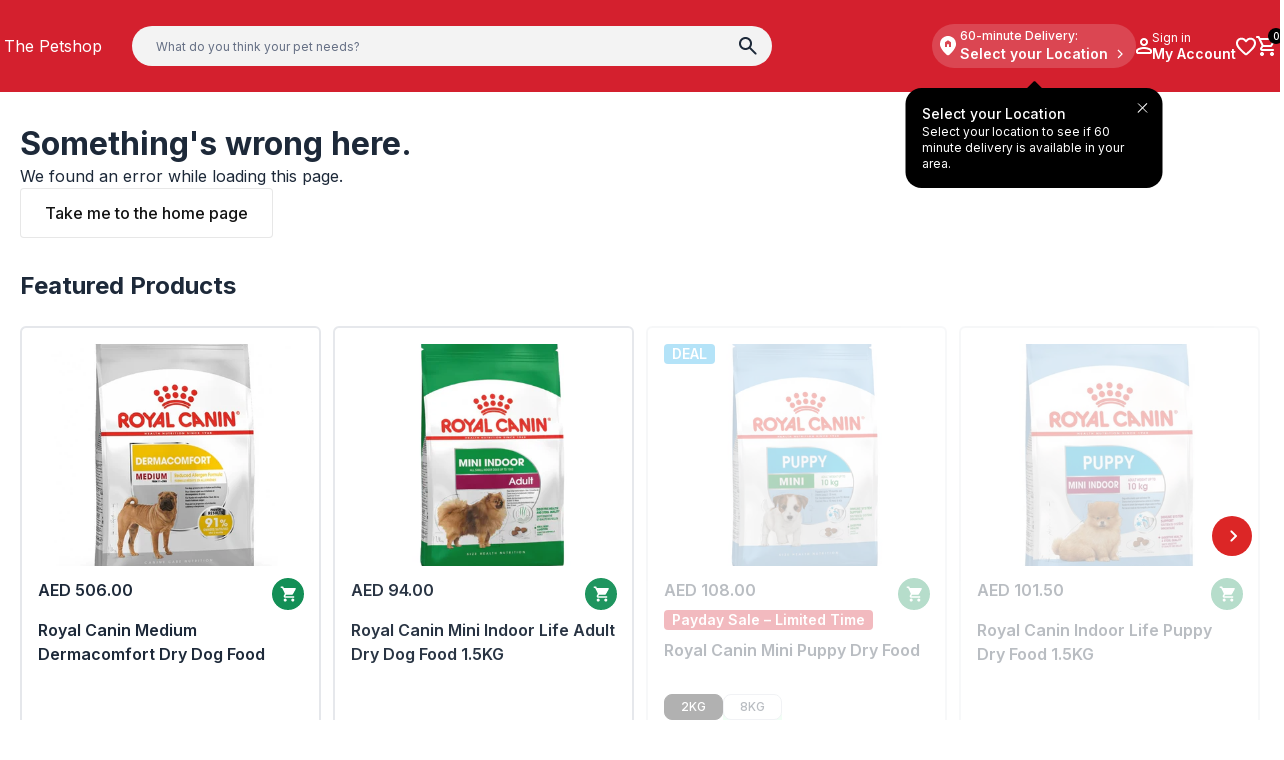

--- FILE ---
content_type: text/css
request_url: https://cdn.shopify.com/oxygen-v2/31233/19207/39679/2876134/assets/app-BH0d7OVg.css
body_size: 23120
content:
@import"https://fonts.googleapis.com/css2?family=Inter:wght@100..900&display=swap";*,:before,:after{box-sizing:border-box;border-width:0;border-style:solid;border-color:#e5e7eb}:before,:after{--tw-content: ""}html,:host{line-height:1.5;-webkit-text-size-adjust:100%;-moz-tab-size:4;-o-tab-size:4;tab-size:4;font-family:Helvetica Neue,ui-sans-serif,system-ui,-apple-system,Segoe UI,Roboto,Ubuntu,Cantarell,Noto Sans,sans-serif;font-feature-settings:normal;font-variation-settings:normal;-webkit-tap-highlight-color:transparent}body{margin:0;line-height:inherit}hr{height:0;color:inherit;border-top-width:1px}abbr:where([title]){text-decoration:underline;-webkit-text-decoration:underline dotted;text-decoration:underline dotted}h1,h2,h3,h4,h5,h6{font-size:inherit;font-weight:inherit}a{color:inherit;text-decoration:inherit}b,strong{font-weight:bolder}code,kbd,samp,pre{font-family:ui-monospace,SFMono-Regular,Menlo,Monaco,Consolas,Liberation Mono,Courier New,monospace;font-feature-settings:normal;font-variation-settings:normal;font-size:1em}small{font-size:80%}sub,sup{font-size:75%;line-height:0;position:relative;vertical-align:baseline}sub{bottom:-.25em}sup{top:-.5em}table{text-indent:0;border-color:inherit;border-collapse:collapse}button,input,optgroup,select,textarea{font-family:inherit;font-feature-settings:inherit;font-variation-settings:inherit;font-size:100%;font-weight:inherit;line-height:inherit;color:inherit;margin:0;padding:0}button,select{text-transform:none}button,[type=button],[type=reset],[type=submit]{-webkit-appearance:button;background-color:transparent;background-image:none}:-moz-focusring{outline:auto}:-moz-ui-invalid{box-shadow:none}progress{vertical-align:baseline}::-webkit-inner-spin-button,::-webkit-outer-spin-button{height:auto}[type=search]{-webkit-appearance:textfield;outline-offset:-2px}::-webkit-search-decoration{-webkit-appearance:none}::-webkit-file-upload-button{-webkit-appearance:button;font:inherit}summary{display:list-item}blockquote,dl,dd,h1,h2,h3,h4,h5,h6,hr,figure,p,pre{margin:0}fieldset{margin:0;padding:0}legend{padding:0}ol,ul,menu{list-style:none;margin:0;padding:0}dialog{padding:0}textarea{resize:vertical}input::-moz-placeholder,textarea::-moz-placeholder{opacity:1;color:#9ca3af}input::placeholder,textarea::placeholder{opacity:1;color:#9ca3af}button,[role=button]{cursor:pointer}:disabled{cursor:default}img,svg,video,canvas,audio,iframe,embed,object{display:block;vertical-align:middle}img,video{max-width:100%;height:auto}[hidden]{display:none}[type=text],[type=email],[type=url],[type=password],[type=number],[type=date],[type=datetime-local],[type=month],[type=search],[type=tel],[type=time],[type=week],[multiple],textarea,select{-webkit-appearance:none;-moz-appearance:none;appearance:none;background-color:#fff;border-color:#667085;border-width:1px;border-radius:0;padding:.5rem .75rem;font-size:1rem;line-height:1.5rem;--tw-shadow: 0 0 rgba(0,0,0,0)}[type=text]:focus,[type=email]:focus,[type=url]:focus,[type=password]:focus,[type=number]:focus,[type=date]:focus,[type=datetime-local]:focus,[type=month]:focus,[type=search]:focus,[type=tel]:focus,[type=time]:focus,[type=week]:focus,[multiple]:focus,textarea:focus,select:focus{outline:2px solid transparent;outline-offset:2px;--tw-ring-inset: var(--tw-empty, );--tw-ring-offset-width: 0px;--tw-ring-offset-color: #fff;--tw-ring-color: #2563eb;--tw-ring-offset-shadow: var(--tw-ring-inset) 0 0 0 var(--tw-ring-offset-width) var(--tw-ring-offset-color);--tw-ring-shadow: var(--tw-ring-inset) 0 0 0 calc(1px + var(--tw-ring-offset-width)) var(--tw-ring-color);box-shadow:0 0 #fff,0 0 0 1px #2563eb,var(--tw-shadow);box-shadow:var(--tw-ring-offset-shadow),var(--tw-ring-shadow),var(--tw-shadow);border-color:#2563eb}input::-moz-placeholder,textarea::-moz-placeholder{color:#667085;opacity:1}input::placeholder,textarea::placeholder{color:#667085;opacity:1}::-webkit-datetime-edit-fields-wrapper{padding:0}::-webkit-date-and-time-value{min-height:1.5em}::-webkit-datetime-edit,::-webkit-datetime-edit-year-field,::-webkit-datetime-edit-month-field,::-webkit-datetime-edit-day-field,::-webkit-datetime-edit-hour-field,::-webkit-datetime-edit-minute-field,::-webkit-datetime-edit-second-field,::-webkit-datetime-edit-millisecond-field,::-webkit-datetime-edit-meridiem-field{padding-top:0;padding-bottom:0}select{background-image:url("data:image/svg+xml,%3csvg xmlns='http://www.w3.org/2000/svg' fill='none' viewBox='0 0 20 20'%3e%3cpath stroke='%23667085' stroke-linecap='round' stroke-linejoin='round' stroke-width='1.5' d='M6 8l4 4 4-4'/%3e%3c/svg%3e");background-position:right .5rem center;background-repeat:no-repeat;background-size:1.5em 1.5em;padding-right:2.5rem;-webkit-print-color-adjust:exact;print-color-adjust:exact}[multiple]{background-image:none;background-image:initial;background-position:0 0;background-position:initial;background-repeat:repeat;background-repeat:initial;background-size:auto auto;background-size:initial;padding-right:.75rem;-webkit-print-color-adjust:inherit;print-color-adjust:inherit}[type=checkbox],[type=radio]{-webkit-appearance:none;-moz-appearance:none;appearance:none;padding:0;-webkit-print-color-adjust:exact;print-color-adjust:exact;display:inline-block;vertical-align:middle;background-origin:border-box;-webkit-user-select:none;-moz-user-select:none;user-select:none;flex-shrink:0;height:1rem;width:1rem;color:#2563eb;background-color:#fff;border-color:#667085;border-width:1px;--tw-shadow: 0 0 rgba(0,0,0,0)}[type=checkbox]{border-radius:0}[type=radio]{border-radius:100%}[type=checkbox]:focus,[type=radio]:focus{outline:2px solid transparent;outline-offset:2px;--tw-ring-inset: var(--tw-empty, );--tw-ring-offset-width: 2px;--tw-ring-offset-color: #fff;--tw-ring-color: #2563eb;--tw-ring-offset-shadow: var(--tw-ring-inset) 0 0 0 var(--tw-ring-offset-width) var(--tw-ring-offset-color);--tw-ring-shadow: var(--tw-ring-inset) 0 0 0 calc(2px + var(--tw-ring-offset-width)) var(--tw-ring-color);box-shadow:0 0 0 2px #fff,0 0 0 4px #2563eb,var(--tw-shadow);box-shadow:var(--tw-ring-offset-shadow),var(--tw-ring-shadow),var(--tw-shadow)}[type=checkbox]:checked,[type=radio]:checked{border-color:transparent;background-color:currentColor;background-size:100% 100%;background-position:center;background-repeat:no-repeat}[type=checkbox]:checked{background-image:url("data:image/svg+xml,%3csvg viewBox='0 0 16 16' fill='white' xmlns='http://www.w3.org/2000/svg'%3e%3cpath d='M12.207 4.793a1 1 0 010 1.414l-5 5a1 1 0 01-1.414 0l-2-2a1 1 0 011.414-1.414L6.5 9.086l4.293-4.293a1 1 0 011.414 0z'/%3e%3c/svg%3e")}[type=radio]:checked{background-image:url("data:image/svg+xml,%3csvg viewBox='0 0 16 16' fill='white' xmlns='http://www.w3.org/2000/svg'%3e%3ccircle cx='8' cy='8' r='3'/%3e%3c/svg%3e")}[type=checkbox]:checked:hover,[type=checkbox]:checked:focus,[type=radio]:checked:hover,[type=radio]:checked:focus{border-color:transparent;background-color:currentColor}[type=checkbox]:indeterminate{background-image:url("data:image/svg+xml,%3csvg xmlns='http://www.w3.org/2000/svg' fill='none' viewBox='0 0 16 16'%3e%3cpath stroke='white' stroke-linecap='round' stroke-linejoin='round' stroke-width='2' d='M4 8h8'/%3e%3c/svg%3e");border-color:transparent;background-color:currentColor;background-size:100% 100%;background-position:center;background-repeat:no-repeat}[type=checkbox]:indeterminate:hover,[type=checkbox]:indeterminate:focus{border-color:transparent;background-color:currentColor}[type=file]{background:transparent none repeat 0 0 / auto auto padding-box border-box scroll;background:initial;border-color:inherit;border-width:0;border-radius:0;padding:0;font-size:inherit;line-height:inherit}[type=file]:focus{outline:1px solid ButtonText;outline:1px auto -webkit-focus-ring-color}*{font-feature-settings:none;font-variant-ligatures:none}body{border-color:#1414141a;border-color:rgb(var(--color-primary) / .1);--tw-bg-opacity: 1;background-color:#fff;background-color:rgb(255 255 255 / var(--tw-bg-opacity));-webkit-font-smoothing:antialiased;-moz-osx-font-smoothing:grayscale}html{scroll-padding-top:10rem}model-viewer::part(default-progress-mask){display:none}model-viewer::part(default-progress-bar){display:none}input[type=search]::-webkit-search-decoration,input[type=search]::-webkit-search-cancel-button,input[type=search]::-webkit-search-results-button,input[type=search]::-webkit-search-results-decoration{-webkit-appearance:none}.prose h1:first-child,.prose h2:first-child,.prose h3:first-child,.prose h4:first-child,.prose h5:first-child,.prose h6:first-child{margin-top:0}*,:before,:after{--tw-border-spacing-x: 0;--tw-border-spacing-y: 0;--tw-translate-x: 0;--tw-translate-y: 0;--tw-rotate: 0;--tw-skew-x: 0;--tw-skew-y: 0;--tw-scale-x: 1;--tw-scale-y: 1;--tw-pan-x: ;--tw-pan-y: ;--tw-pinch-zoom: ;--tw-scroll-snap-strictness: proximity;--tw-gradient-from-position: ;--tw-gradient-via-position: ;--tw-gradient-to-position: ;--tw-ordinal: ;--tw-slashed-zero: ;--tw-numeric-figure: ;--tw-numeric-spacing: ;--tw-numeric-fraction: ;--tw-ring-inset: ;--tw-ring-offset-width: 0px;--tw-ring-offset-color: #fff;--tw-ring-color: rgba(59, 130, 246, .5);--tw-ring-offset-shadow: 0 0 rgba(0,0,0,0);--tw-ring-shadow: 0 0 rgba(0,0,0,0);--tw-shadow: 0 0 rgba(0,0,0,0);--tw-shadow-colored: 0 0 rgba(0,0,0,0);--tw-blur: ;--tw-brightness: ;--tw-contrast: ;--tw-grayscale: ;--tw-hue-rotate: ;--tw-invert: ;--tw-saturate: ;--tw-sepia: ;--tw-drop-shadow: ;--tw-backdrop-blur: ;--tw-backdrop-brightness: ;--tw-backdrop-contrast: ;--tw-backdrop-grayscale: ;--tw-backdrop-hue-rotate: ;--tw-backdrop-invert: ;--tw-backdrop-opacity: ;--tw-backdrop-saturate: ;--tw-backdrop-sepia: }::backdrop{--tw-border-spacing-x: 0;--tw-border-spacing-y: 0;--tw-translate-x: 0;--tw-translate-y: 0;--tw-rotate: 0;--tw-skew-x: 0;--tw-skew-y: 0;--tw-scale-x: 1;--tw-scale-y: 1;--tw-pan-x: ;--tw-pan-y: ;--tw-pinch-zoom: ;--tw-scroll-snap-strictness: proximity;--tw-gradient-from-position: ;--tw-gradient-via-position: ;--tw-gradient-to-position: ;--tw-ordinal: ;--tw-slashed-zero: ;--tw-numeric-figure: ;--tw-numeric-spacing: ;--tw-numeric-fraction: ;--tw-ring-inset: ;--tw-ring-offset-width: 0px;--tw-ring-offset-color: #fff;--tw-ring-color: rgba(59, 130, 246, .5);--tw-ring-offset-shadow: 0 0 rgba(0,0,0,0);--tw-ring-shadow: 0 0 rgba(0,0,0,0);--tw-shadow: 0 0 rgba(0,0,0,0);--tw-shadow-colored: 0 0 rgba(0,0,0,0);--tw-blur: ;--tw-brightness: ;--tw-contrast: ;--tw-grayscale: ;--tw-hue-rotate: ;--tw-invert: ;--tw-saturate: ;--tw-sepia: ;--tw-drop-shadow: ;--tw-backdrop-blur: ;--tw-backdrop-brightness: ;--tw-backdrop-contrast: ;--tw-backdrop-grayscale: ;--tw-backdrop-hue-rotate: ;--tw-backdrop-invert: ;--tw-backdrop-opacity: ;--tw-backdrop-saturate: ;--tw-backdrop-sepia: }.container{width:100%}@media(min-width:24em){.container{max-width:24em}}@media(min-width:32em){.container{max-width:32em}}@media(min-width:48em){.container{max-width:48em}}@media(min-width:64em){.container{max-width:64em}}@media(min-width:80em){.container{max-width:80em}}@media(min-width:96em){.container{max-width:96em}}.form-input,.form-textarea,.form-select,.form-multiselect{-webkit-appearance:none;-moz-appearance:none;appearance:none;background-color:#fff;border-color:#667085;border-width:1px;border-radius:0;padding:.5rem .75rem;font-size:1rem;line-height:1.5rem;--tw-shadow: 0 0 rgba(0,0,0,0)}.form-input:focus,.form-textarea:focus,.form-select:focus,.form-multiselect:focus{outline:2px solid transparent;outline-offset:2px;--tw-ring-inset: var(--tw-empty, );--tw-ring-offset-width: 0px;--tw-ring-offset-color: #fff;--tw-ring-color: #2563eb;--tw-ring-offset-shadow: var(--tw-ring-inset) 0 0 0 var(--tw-ring-offset-width) var(--tw-ring-offset-color);--tw-ring-shadow: var(--tw-ring-inset) 0 0 0 calc(1px + var(--tw-ring-offset-width)) var(--tw-ring-color);box-shadow:0 0 #fff,0 0 0 1px #2563eb,var(--tw-shadow);box-shadow:var(--tw-ring-offset-shadow),var(--tw-ring-shadow),var(--tw-shadow);border-color:#2563eb}.form-input::-moz-placeholder,.form-textarea::-moz-placeholder{color:#667085;opacity:1}.form-input::placeholder,.form-textarea::placeholder{color:#667085;opacity:1}.form-input::-webkit-datetime-edit-fields-wrapper{padding:0}.form-input::-webkit-date-and-time-value{min-height:1.5em}.form-input::-webkit-datetime-edit,.form-input::-webkit-datetime-edit-year-field,.form-input::-webkit-datetime-edit-month-field,.form-input::-webkit-datetime-edit-day-field,.form-input::-webkit-datetime-edit-hour-field,.form-input::-webkit-datetime-edit-minute-field,.form-input::-webkit-datetime-edit-second-field,.form-input::-webkit-datetime-edit-millisecond-field,.form-input::-webkit-datetime-edit-meridiem-field{padding-top:0;padding-bottom:0}.prose{color:var(--tw-prose-body);max-width:65ch}.prose :where(p):not(:where([class~=not-prose] *)){margin-top:1.25em;margin-bottom:1.25em}.prose :where([class~=lead]):not(:where([class~=not-prose] *)){color:var(--tw-prose-lead);font-size:1.25em;line-height:1.6;margin-top:1.2em;margin-bottom:1.2em}.prose :where(a):not(:where([class~=not-prose] *)){color:var(--tw-prose-links);-webkit-text-decoration:underline;text-decoration:underline;font-weight:500}.prose :where(strong):not(:where([class~=not-prose] *)){color:var(--tw-prose-bold);font-weight:600}.prose :where(a strong):not(:where([class~=not-prose] *)){color:inherit}.prose :where(blockquote strong):not(:where([class~=not-prose] *)){color:inherit}.prose :where(thead th strong):not(:where([class~=not-prose] *)){color:inherit}.prose :where(ol):not(:where([class~=not-prose] *)){list-style-type:decimal;margin-top:1.25em;margin-bottom:1.25em;padding-left:1.625em}.prose :where(ol[type=A]):not(:where([class~=not-prose] *)){list-style-type:upper-alpha}.prose :where(ol[type=a]):not(:where([class~=not-prose] *)){list-style-type:lower-alpha}.prose :where(ol[type=A s]):not(:where([class~=not-prose] *)){list-style-type:upper-alpha}.prose :where(ol[type=a s]):not(:where([class~=not-prose] *)){list-style-type:lower-alpha}.prose :where(ol[type=I]):not(:where([class~=not-prose] *)){list-style-type:upper-roman}.prose :where(ol[type=i]):not(:where([class~=not-prose] *)){list-style-type:lower-roman}.prose :where(ol[type=I s]):not(:where([class~=not-prose] *)){list-style-type:upper-roman}.prose :where(ol[type=i s]):not(:where([class~=not-prose] *)){list-style-type:lower-roman}.prose :where(ol[type="1"]):not(:where([class~=not-prose] *)){list-style-type:decimal}.prose :where(ul):not(:where([class~=not-prose] *)){list-style-type:disc;margin-top:1.25em;margin-bottom:1.25em;padding-left:1.625em}.prose :where(ol>li):not(:where([class~=not-prose] *))::marker{font-weight:400;color:var(--tw-prose-counters)}.prose :where(ul>li):not(:where([class~=not-prose] *))::marker{color:var(--tw-prose-bullets)}.prose :where(hr):not(:where([class~=not-prose] *)){border-color:var(--tw-prose-hr);border-top-width:1px;margin-top:3em;margin-bottom:3em}.prose :where(blockquote):not(:where([class~=not-prose] *)){font-weight:500;font-style:italic;color:var(--tw-prose-quotes);border-left-width:.25rem;border-left-color:var(--tw-prose-quote-borders);quotes:"“""”""‘""’";margin-top:1.6em;margin-bottom:1.6em;padding-left:1em}.prose :where(blockquote p:first-of-type):not(:where([class~=not-prose] *)):before{content:open-quote}.prose :where(blockquote p:last-of-type):not(:where([class~=not-prose] *)):after{content:close-quote}.prose :where(h1):not(:where([class~=not-prose] *)){color:var(--tw-prose-headings);font-weight:800;font-size:2.25em;margin-top:0;margin-bottom:.8888889em;line-height:1.1111111}.prose :where(h1 strong):not(:where([class~=not-prose] *)){font-weight:900;color:inherit}.prose :where(h2):not(:where([class~=not-prose] *)){color:var(--tw-prose-headings);font-weight:700;font-size:1.5em;margin-top:2em;margin-bottom:1em;line-height:1.3333333}.prose :where(h2 strong):not(:where([class~=not-prose] *)){font-weight:800;color:inherit}.prose :where(h3):not(:where([class~=not-prose] *)){color:var(--tw-prose-headings);font-weight:600;font-size:1.25em;margin-top:1.6em;margin-bottom:.6em;line-height:1.6}.prose :where(h3 strong):not(:where([class~=not-prose] *)){font-weight:700;color:inherit}.prose :where(h4):not(:where([class~=not-prose] *)){color:var(--tw-prose-headings);font-weight:600;margin-top:1.5em;margin-bottom:.5em;line-height:1.5}.prose :where(h4 strong):not(:where([class~=not-prose] *)){font-weight:700;color:inherit}.prose :where(img):not(:where([class~=not-prose] *)){margin-top:2em;margin-bottom:2em}.prose :where(figure>*):not(:where([class~=not-prose] *)){margin-top:0;margin-bottom:0}.prose :where(figcaption):not(:where([class~=not-prose] *)){color:var(--tw-prose-captions);font-size:.875em;line-height:1.4285714;margin-top:.8571429em}.prose :where(code):not(:where([class~=not-prose] *)){color:var(--tw-prose-code);font-weight:600;font-size:.875em}.prose :where(code):not(:where([class~=not-prose] *)):before{content:"`"}.prose :where(code):not(:where([class~=not-prose] *)):after{content:"`"}.prose :where(a code):not(:where([class~=not-prose] *)){color:inherit}.prose :where(h1 code):not(:where([class~=not-prose] *)){color:inherit}.prose :where(h2 code):not(:where([class~=not-prose] *)){color:inherit;font-size:.875em}.prose :where(h3 code):not(:where([class~=not-prose] *)){color:inherit;font-size:.9em}.prose :where(h4 code):not(:where([class~=not-prose] *)){color:inherit}.prose :where(blockquote code):not(:where([class~=not-prose] *)){color:inherit}.prose :where(thead th code):not(:where([class~=not-prose] *)){color:inherit}.prose :where(pre):not(:where([class~=not-prose] *)){color:var(--tw-prose-pre-code);background-color:var(--tw-prose-pre-bg);overflow-x:auto;font-weight:400;font-size:.875em;line-height:1.7142857;margin-top:1.7142857em;margin-bottom:1.7142857em;border-radius:.375rem;padding:.8571429em 1.1428571em}.prose :where(pre code):not(:where([class~=not-prose] *)){background-color:transparent;border-width:0;border-radius:0;padding:0;font-weight:inherit;color:inherit;font-size:inherit;font-family:inherit;line-height:inherit}.prose :where(pre code):not(:where([class~=not-prose] *)):before{content:none}.prose :where(pre code):not(:where([class~=not-prose] *)):after{content:none}.prose :where(table):not(:where([class~=not-prose] *)){width:100%;table-layout:auto;text-align:left;margin-top:2em;margin-bottom:2em;font-size:.875em;line-height:1.7142857}.prose :where(thead):not(:where([class~=not-prose] *)){border-bottom-width:1px;border-bottom-color:var(--tw-prose-th-borders)}.prose :where(thead th):not(:where([class~=not-prose] *)){color:var(--tw-prose-headings);font-weight:600;vertical-align:bottom;padding-right:.5714286em;padding-bottom:.5714286em;padding-left:.5714286em}.prose :where(tbody tr):not(:where([class~=not-prose] *)){border-bottom-width:1px;border-bottom-color:var(--tw-prose-td-borders)}.prose :where(tbody tr:last-child):not(:where([class~=not-prose] *)){border-bottom-width:0}.prose :where(tbody td):not(:where([class~=not-prose] *)){vertical-align:baseline}.prose :where(tfoot):not(:where([class~=not-prose] *)){border-top-width:1px;border-top-color:var(--tw-prose-th-borders)}.prose :where(tfoot td):not(:where([class~=not-prose] *)){vertical-align:top}.prose{--tw-prose-body: #374151;--tw-prose-headings: #111827;--tw-prose-lead: #4b5563;--tw-prose-links: #111827;--tw-prose-bold: #111827;--tw-prose-counters: #6b7280;--tw-prose-bullets: #d1d5db;--tw-prose-hr: #e5e7eb;--tw-prose-quotes: #111827;--tw-prose-quote-borders: #e5e7eb;--tw-prose-captions: #6b7280;--tw-prose-code: #111827;--tw-prose-pre-code: #e5e7eb;--tw-prose-pre-bg: #1f2937;--tw-prose-th-borders: #d1d5db;--tw-prose-td-borders: #e5e7eb;--tw-prose-invert-body: #d1d5db;--tw-prose-invert-headings: #fff;--tw-prose-invert-lead: #9ca3af;--tw-prose-invert-links: #fff;--tw-prose-invert-bold: #fff;--tw-prose-invert-counters: #9ca3af;--tw-prose-invert-bullets: #4b5563;--tw-prose-invert-hr: #374151;--tw-prose-invert-quotes: #f3f4f6;--tw-prose-invert-quote-borders: #374151;--tw-prose-invert-captions: #9ca3af;--tw-prose-invert-code: #fff;--tw-prose-invert-pre-code: #d1d5db;--tw-prose-invert-pre-bg: rgba(0, 0, 0, .5);--tw-prose-invert-th-borders: #4b5563;--tw-prose-invert-td-borders: #374151;font-size:1rem;line-height:1.75}.prose :where(video):not(:where([class~=not-prose] *)){margin-top:2em;margin-bottom:2em}.prose :where(figure):not(:where([class~=not-prose] *)){margin-top:2em;margin-bottom:2em}.prose :where(li):not(:where([class~=not-prose] *)){margin-top:.5em;margin-bottom:.5em}.prose :where(ol>li):not(:where([class~=not-prose] *)){padding-left:.375em}.prose :where(ul>li):not(:where([class~=not-prose] *)){padding-left:.375em}.prose :where(.prose>ul>li p):not(:where([class~=not-prose] *)){margin-top:.75em;margin-bottom:.75em}.prose :where(.prose>ul>li>*:first-child):not(:where([class~=not-prose] *)){margin-top:1.25em}.prose :where(.prose>ul>li>*:last-child):not(:where([class~=not-prose] *)){margin-bottom:1.25em}.prose :where(.prose>ol>li>*:first-child):not(:where([class~=not-prose] *)){margin-top:1.25em}.prose :where(.prose>ol>li>*:last-child):not(:where([class~=not-prose] *)){margin-bottom:1.25em}.prose :where(ul ul,ul ol,ol ul,ol ol):not(:where([class~=not-prose] *)){margin-top:.75em;margin-bottom:.75em}.prose :where(hr+*):not(:where([class~=not-prose] *)){margin-top:0}.prose :where(h2+*):not(:where([class~=not-prose] *)){margin-top:0}.prose :where(h3+*):not(:where([class~=not-prose] *)){margin-top:0}.prose :where(h4+*):not(:where([class~=not-prose] *)){margin-top:0}.prose :where(thead th:first-child):not(:where([class~=not-prose] *)){padding-left:0}.prose :where(thead th:last-child):not(:where([class~=not-prose] *)){padding-right:0}.prose :where(tbody td,tfoot td):not(:where([class~=not-prose] *)){padding:.5714286em}.prose :where(tbody td:first-child,tfoot td:first-child):not(:where([class~=not-prose] *)){padding-left:0}.prose :where(tbody td:last-child,tfoot td:last-child):not(:where([class~=not-prose] *)){padding-right:0}.prose :where(.prose>:first-child):not(:where([class~=not-prose] *)){margin-top:0}.prose :where(.prose>:last-child):not(:where([class~=not-prose] *)){margin-bottom:0}.container{margin-left:auto;margin-right:auto;max-width:100%;padding-left:.75rem;padding-right:.75rem}@media(min-width:64em){.container{max-width:1440px;padding-left:.25rem;padding-right:.25rem}}@media(min-width:96em){.container{padding-left:0;padding-right:0}}.prose{max-width:100%;font-size:.875rem;line-height:1.25rem}@media screen and (min-width:1024px){.prose{max-width:100%;font-size:1rem;line-height:1.5rem}}.prose p{margin-top:0;margin-bottom:.5rem}.prose>p:last-child{margin-bottom:0}.article h2,.article h3,.article h4,.article h5,.article h6{margin-top:.75rem;--tw-text-opacity: 1;color:#141414;color:rgb(var(--color-primary) / var(--tw-text-opacity))}.article h1:first-child,.article h2:first-child,.article h3:first-child,.article h4:first-child,.article h5:first-child,.article h6:first-child{margin-top:0}.article{color:var(--tw-prose-body);max-width:65ch}.article :where(p):not(:where([class~=not-prose] *)){margin-top:1.25em;margin-bottom:1.25em}.article :where([class~=lead]):not(:where([class~=not-prose] *)){color:var(--tw-prose-lead);font-size:1.25em;line-height:1.6;margin-top:1.2em;margin-bottom:1.2em}.article :where(a):not(:where([class~=not-prose] *)){color:var(--tw-prose-links);-webkit-text-decoration:underline;text-decoration:underline;font-weight:500}.article :where(strong):not(:where([class~=not-prose] *)){color:var(--tw-prose-bold);font-weight:600}.article :where(a strong):not(:where([class~=not-prose] *)){color:inherit}.article :where(blockquote strong):not(:where([class~=not-prose] *)){color:inherit}.article :where(thead th strong):not(:where([class~=not-prose] *)){color:inherit}.article :where(ol):not(:where([class~=not-prose] *)){list-style-type:decimal;margin-top:1.25em;margin-bottom:1.25em;padding-left:1.625em}.article :where(ol[type=A]):not(:where([class~=not-prose] *)){list-style-type:upper-alpha}.article :where(ol[type=a]):not(:where([class~=not-prose] *)){list-style-type:lower-alpha}.article :where(ol[type=A s]):not(:where([class~=not-prose] *)){list-style-type:upper-alpha}.article :where(ol[type=a s]):not(:where([class~=not-prose] *)){list-style-type:lower-alpha}.article :where(ol[type=I]):not(:where([class~=not-prose] *)){list-style-type:upper-roman}.article :where(ol[type=i]):not(:where([class~=not-prose] *)){list-style-type:lower-roman}.article :where(ol[type=I s]):not(:where([class~=not-prose] *)){list-style-type:upper-roman}.article :where(ol[type=i s]):not(:where([class~=not-prose] *)){list-style-type:lower-roman}.article :where(ol[type="1"]):not(:where([class~=not-prose] *)){list-style-type:decimal}.article :where(ul):not(:where([class~=not-prose] *)){list-style-type:disc;margin-top:1.25em;margin-bottom:1.25em;padding-left:1.625em}.article :where(ol>li):not(:where([class~=not-prose] *))::marker{font-weight:400;color:var(--tw-prose-counters)}.article :where(ul>li):not(:where([class~=not-prose] *))::marker{color:var(--tw-prose-bullets)}.article :where(hr):not(:where([class~=not-prose] *)){border-color:var(--tw-prose-hr);border-top-width:1px;margin-top:3em;margin-bottom:3em}.article :where(blockquote):not(:where([class~=not-prose] *)){font-weight:500;font-style:italic;color:var(--tw-prose-quotes);border-left-width:.25rem;border-left-color:var(--tw-prose-quote-borders);quotes:"“""”""‘""’";margin-top:1.6em;margin-bottom:1.6em;padding-left:1em}.article :where(blockquote p:first-of-type):not(:where([class~=not-prose] *)):before{content:open-quote}.article :where(blockquote p:last-of-type):not(:where([class~=not-prose] *)):after{content:close-quote}.article :where(h1):not(:where([class~=not-prose] *)){color:var(--tw-prose-headings);font-weight:800;font-size:2.25em;margin-top:0;margin-bottom:.8888889em;line-height:1.1111111}.article :where(h1 strong):not(:where([class~=not-prose] *)){font-weight:900;color:inherit}.article :where(h2):not(:where([class~=not-prose] *)){color:var(--tw-prose-headings);font-weight:700;font-size:1.5em;margin-top:2em;margin-bottom:1em;line-height:1.3333333}.article :where(h2 strong):not(:where([class~=not-prose] *)){font-weight:800;color:inherit}.article :where(h3):not(:where([class~=not-prose] *)){color:var(--tw-prose-headings);font-weight:600;font-size:1.25em;margin-top:1.6em;margin-bottom:.6em;line-height:1.6}.article :where(h3 strong):not(:where([class~=not-prose] *)){font-weight:700;color:inherit}.article :where(h4):not(:where([class~=not-prose] *)){color:var(--tw-prose-headings);font-weight:600;margin-top:1.5em;margin-bottom:.5em;line-height:1.5}.article :where(h4 strong):not(:where([class~=not-prose] *)){font-weight:700;color:inherit}.article :where(img):not(:where([class~=not-prose] *)){margin-top:2em;margin-bottom:2em}.article :where(figure>*):not(:where([class~=not-prose] *)){margin-top:0;margin-bottom:0}.article :where(figcaption):not(:where([class~=not-prose] *)){color:var(--tw-prose-captions);font-size:.875em;line-height:1.4285714;margin-top:.8571429em}.article :where(code):not(:where([class~=not-prose] *)){color:var(--tw-prose-code);font-weight:600;font-size:.875em}.article :where(code):not(:where([class~=not-prose] *)):before{content:"`"}.article :where(code):not(:where([class~=not-prose] *)):after{content:"`"}.article :where(a code):not(:where([class~=not-prose] *)){color:inherit}.article :where(h1 code):not(:where([class~=not-prose] *)){color:inherit}.article :where(h2 code):not(:where([class~=not-prose] *)){color:inherit;font-size:.875em}.article :where(h3 code):not(:where([class~=not-prose] *)){color:inherit;font-size:.9em}.article :where(h4 code):not(:where([class~=not-prose] *)){color:inherit}.article :where(blockquote code):not(:where([class~=not-prose] *)){color:inherit}.article :where(thead th code):not(:where([class~=not-prose] *)){color:inherit}.article :where(pre):not(:where([class~=not-prose] *)){color:var(--tw-prose-pre-code);background-color:var(--tw-prose-pre-bg);overflow-x:auto;font-weight:400;font-size:.875em;line-height:1.7142857;margin-top:1.7142857em;margin-bottom:1.7142857em;border-radius:.375rem;padding:.8571429em 1.1428571em}.article :where(pre code):not(:where([class~=not-prose] *)){background-color:transparent;border-width:0;border-radius:0;padding:0;font-weight:inherit;color:inherit;font-size:inherit;font-family:inherit;line-height:inherit}.article :where(pre code):not(:where([class~=not-prose] *)):before{content:none}.article :where(pre code):not(:where([class~=not-prose] *)):after{content:none}.article :where(table):not(:where([class~=not-prose] *)){width:100%;table-layout:auto;text-align:left;margin-top:2em;margin-bottom:2em;font-size:.875em;line-height:1.7142857}.article :where(thead):not(:where([class~=not-prose] *)){border-bottom-width:1px;border-bottom-color:var(--tw-prose-th-borders)}.article :where(thead th):not(:where([class~=not-prose] *)){color:var(--tw-prose-headings);font-weight:600;vertical-align:bottom;padding-right:.5714286em;padding-bottom:.5714286em;padding-left:.5714286em}.article :where(tbody tr):not(:where([class~=not-prose] *)){border-bottom-width:1px;border-bottom-color:var(--tw-prose-td-borders)}.article :where(tbody tr:last-child):not(:where([class~=not-prose] *)){border-bottom-width:0}.article :where(tbody td):not(:where([class~=not-prose] *)){vertical-align:baseline}.article :where(tfoot):not(:where([class~=not-prose] *)){border-top-width:1px;border-top-color:var(--tw-prose-th-borders)}.article :where(tfoot td):not(:where([class~=not-prose] *)){vertical-align:top}.article{--tw-prose-body: #374151;--tw-prose-headings: #111827;--tw-prose-lead: #4b5563;--tw-prose-links: #111827;--tw-prose-bold: #111827;--tw-prose-counters: #6b7280;--tw-prose-bullets: #d1d5db;--tw-prose-hr: #e5e7eb;--tw-prose-quotes: #111827;--tw-prose-quote-borders: #e5e7eb;--tw-prose-captions: #6b7280;--tw-prose-code: #111827;--tw-prose-pre-code: #e5e7eb;--tw-prose-pre-bg: #1f2937;--tw-prose-th-borders: #d1d5db;--tw-prose-td-borders: #e5e7eb;--tw-prose-invert-body: #d1d5db;--tw-prose-invert-headings: #fff;--tw-prose-invert-lead: #9ca3af;--tw-prose-invert-links: #fff;--tw-prose-invert-bold: #fff;--tw-prose-invert-counters: #9ca3af;--tw-prose-invert-bullets: #4b5563;--tw-prose-invert-hr: #374151;--tw-prose-invert-quotes: #f3f4f6;--tw-prose-invert-quote-borders: #374151;--tw-prose-invert-captions: #9ca3af;--tw-prose-invert-code: #fff;--tw-prose-invert-pre-code: #d1d5db;--tw-prose-invert-pre-bg: rgba(0, 0, 0, .5);--tw-prose-invert-th-borders: #4b5563;--tw-prose-invert-td-borders: #374151;font-size:1rem;line-height:1.75}.article :where(video):not(:where([class~=not-prose] *)){margin-top:2em;margin-bottom:2em}.article :where(figure):not(:where([class~=not-prose] *)){margin-top:2em;margin-bottom:2em}.article :where(li):not(:where([class~=not-prose] *)){margin-top:.5em;margin-bottom:.5em}.article :where(ol>li):not(:where([class~=not-prose] *)){padding-left:.375em}.article :where(ul>li):not(:where([class~=not-prose] *)){padding-left:.375em}.article :where(.prose>ul>li p):not(:where([class~=not-prose] *)){margin-top:.75em;margin-bottom:.75em}.article :where(.prose>ul>li>*:first-child):not(:where([class~=not-prose] *)){margin-top:1.25em}.article :where(.prose>ul>li>*:last-child):not(:where([class~=not-prose] *)){margin-bottom:1.25em}.article :where(.prose>ol>li>*:first-child):not(:where([class~=not-prose] *)){margin-top:1.25em}.article :where(.prose>ol>li>*:last-child):not(:where([class~=not-prose] *)){margin-bottom:1.25em}.article :where(ul ul,ul ol,ol ul,ol ol):not(:where([class~=not-prose] *)){margin-top:.75em;margin-bottom:.75em}.article :where(hr+*):not(:where([class~=not-prose] *)){margin-top:0}.article :where(h2+*):not(:where([class~=not-prose] *)){margin-top:0}.article :where(h3+*):not(:where([class~=not-prose] *)){margin-top:0}.article :where(h4+*):not(:where([class~=not-prose] *)){margin-top:0}.article :where(thead th:first-child):not(:where([class~=not-prose] *)){padding-left:0}.article :where(thead th:last-child):not(:where([class~=not-prose] *)){padding-right:0}.article :where(tbody td,tfoot td):not(:where([class~=not-prose] *)){padding:.5714286em}.article :where(tbody td:first-child,tfoot td:first-child):not(:where([class~=not-prose] *)){padding-left:0}.article :where(tbody td:last-child,tfoot td:last-child):not(:where([class~=not-prose] *)){padding-right:0}.article :where(.prose>:first-child):not(:where([class~=not-prose] *)){margin-top:0}.article :where(.prose>:last-child):not(:where([class~=not-prose] *)){margin-bottom:0}.article{max-width:100%;font-size:.875rem;line-height:1.25rem}@media screen and (min-width:1024px){.article{max-width:100%;font-size:1rem;line-height:1.5rem}}.article p{margin-top:0;margin-bottom:.5rem}.article>p:last-child{margin-bottom:0}.article{margin-left:auto;margin-right:auto;display:grid;max-width:48rem;justify-content:center;--tw-text-opacity: 1;color:#141414;color:rgb(var(--color-primary) / var(--tw-text-opacity))}div[dir=rtl]+.compare-preview .article>.col-span-4{order:2}.article p,.article ul,.article li{margin-bottom:.75rem}@media(min-width:48em){.article img{margin-left:-1.5rem;margin-right:-1.5rem}}@media(min-width:64em){.article img{margin-left:-4rem;margin-right:-4rem}}@media(min-width:48em){.article img{width:calc(100% + 3rem);max-width:100vw}}@media(min-width:64em){.article img{width:calc(100% + 8rem)}}.swimlane{display:grid;width:100%;scroll-snap-type:x mandatory;scroll-snap-type:x var(--tw-scroll-snap-strictness);--tw-scroll-snap-strictness: mandatory;scroll-padding-left:1.5rem;scroll-padding-right:1.5rem;grid-auto-flow:column;justify-content:flex-start;grid-gap:1rem;gap:1rem;overflow-x:scroll;padding-left:1.5rem;padding-right:1.5rem;padding-bottom:1rem}div[dir=rtl]+.compare-preview .swimlane>.col-span-4{order:2}.swimlane.product-gallery{justify-content:normal}footer nav a{padding-bottom:.75rem;transition:all .2s}footer nav a:hover{text-decoration-line:underline}.sr-only{position:absolute;width:1px;height:1px;padding:0;margin:-1px;overflow:hidden;clip:rect(0,0,0,0);white-space:nowrap;border-width:0}.pointer-events-none{pointer-events:none}.visible{visibility:visible}.invisible{visibility:hidden}.static{position:static}.fixed{position:fixed}.absolute{position:absolute}.relative{position:relative}.sticky{position:sticky}.inset-0{top:0;right:0;bottom:0;left:0}.inset-y-0{top:0;bottom:0}.\!top-0{top:0!important}.-bottom-12{bottom:-3rem}.-bottom-2{bottom:-.5rem}.-left-2{left:-.5rem}.-left-4{left:-1rem}.-left-\[329px\]{left:-329px}.-right-1{right:-.25rem}.-right-2{right:-.5rem}.-top-1{top:-.25rem}.-top-12{top:-3rem}.-top-16{top:-4rem}.-top-2{top:-.5rem}.bottom-0{bottom:0}.bottom-12{bottom:3rem}.bottom-4{bottom:1rem}.bottom-\[-1px\]{bottom:-1px}.bottom-full{bottom:100%}.left-0{left:0}.left-0\.5{left:.125rem}.left-1\/2{left:50%}.left-2{left:.5rem}.left-4{left:1rem}.left-5{left:1.25rem}.left-\[32px\]{left:32px}.right-0{right:0}.right-0\.5{right:.125rem}.right-2{right:.5rem}.right-3{right:.75rem}.right-4{right:1rem}.right-5{right:1.25rem}.right-6{right:1.5rem}.right-\[10px\]{right:10px}.right-\[80px\]{right:80px}.top-0{top:0}.top-1\/2{top:50%}.top-1\/3{top:33.333333%}.top-10{top:2.5rem}.top-14{top:3.5rem}.top-2{top:.5rem}.top-3{top:.75rem}.top-36{top:9rem}.top-4{top:1rem}.top-5{top:1.25rem}.top-6{top:1.5rem}.top-\[10px\]{top:10px}.top-\[150px\]{top:150px}.top-\[180px\]{top:180px}.top-full{top:100%}.top-nav{top:3.5rem;top:var(--height-nav)}.-z-10{z-index:-10}.z-10{z-index:10}.z-20{z-index:20}.z-30{z-index:30}.z-40{z-index:40}.z-50{z-index:50}.z-60{z-index:60}.z-\[100\]{z-index:100}.z-\[101\]{z-index:101}.z-\[1\]{z-index:1}.z-\[2200000000\]{z-index:2200000000}.z-\[2\]{z-index:2}.z-\[3\]{z-index:3}.z-\[4\]{z-index:4}.order-1{order:1}.order-12{order:12}.order-2{order:2}.order-first{order:-9999}.col-span-1{grid-column:span 1 / span 1}.col-span-2{grid-column:span 2 / span 2}.col-span-4{grid-column:span 4 / span 4}.col-span-6{grid-column:span 6 / span 6}.col-span-8{grid-column:span 8 / span 8}.col-span-full{grid-column:1 / -1}.col-start-1{grid-column-start:1}.col-start-2{grid-column-start:2}.col-start-3{grid-column-start:3}.col-start-4{grid-column-start:4}.col-start-auto{grid-column-start:auto}.row-start-1{grid-row-start:1}.row-start-2{grid-row-start:2}.row-start-3{grid-row-start:3}.row-start-auto{grid-row-start:auto}.-m-4{margin:-1rem}.m-10{margin:2.5rem}.m-4{margin:1rem}.m-\[2px\]{margin:2px}.m-auto{margin:auto}.\!-mx-0{margin-left:-0px!important;margin-right:-0px!important}.-mx-2{margin-left:-.5rem;margin-right:-.5rem}.-mx-3{margin-left:-.75rem;margin-right:-.75rem}.-mx-\[16px\]{margin-left:-16px;margin-right:-16px}.mx-1{margin-left:.25rem;margin-right:.25rem}.mx-2{margin-left:.5rem;margin-right:.5rem}.mx-3{margin-left:.75rem;margin-right:.75rem}.mx-4{margin-left:1rem;margin-right:1rem}.mx-auto{margin-left:auto;margin-right:auto}.my-1{margin-top:.25rem;margin-bottom:.25rem}.my-12{margin-top:3rem;margin-bottom:3rem}.my-16{margin-top:4rem;margin-bottom:4rem}.my-2{margin-top:.5rem;margin-bottom:.5rem}.my-3{margin-top:.75rem;margin-bottom:.75rem}.my-4{margin-top:1rem;margin-bottom:1rem}.my-5{margin-top:1.25rem;margin-bottom:1.25rem}.my-6{margin-top:1.5rem;margin-bottom:1.5rem}.my-auto{margin-top:auto;margin-bottom:auto}.\!mb-0{margin-bottom:0!important}.\!mr-0{margin-right:0!important}.\!mt-4{margin-top:1rem!important}.\!mt-7{margin-top:1.75rem!important}.\!mt-8{margin-top:2rem!important}.-mb-14{margin-bottom:-3.5rem}.-mb-2{margin-bottom:-.5rem}.-mb-4{margin-bottom:-1rem}.-mb-\[88px\]{margin-bottom:-88px}.-mb-px{margin-bottom:-1px}.-ml-1{margin-left:-.25rem}.-ml-28{margin-left:-7rem}.-ml-4{margin-left:-1rem}.-ml-6{margin-left:-1.5rem}.-ml-8{margin-left:-2rem}.-mr-4{margin-right:-1rem}.-mt-1{margin-top:-.25rem}.-mt-1\.5{margin-top:-.375rem}.-mt-4{margin-top:-1rem}.-mt-6{margin-top:-1.5rem}.-mt-nav{margin-top:-3.5rem;margin-top:calc(var(--height-nav) * -1)}.mb-0{margin-bottom:0}.mb-1{margin-bottom:.25rem}.mb-10{margin-bottom:2.5rem}.mb-12{margin-bottom:3rem}.mb-14{margin-bottom:3.5rem}.mb-16{margin-bottom:4rem}.mb-2{margin-bottom:.5rem}.mb-20{margin-bottom:5rem}.mb-24{margin-bottom:6rem}.mb-3{margin-bottom:.75rem}.mb-4{margin-bottom:1rem}.mb-5{margin-bottom:1.25rem}.mb-6{margin-bottom:1.5rem}.mb-7{margin-bottom:1.75rem}.mb-8{margin-bottom:2rem}.mb-\[14px\]{margin-bottom:14px}.ml-0{margin-left:0}.ml-1{margin-left:.25rem}.ml-10{margin-left:2.5rem}.ml-2{margin-left:.5rem}.ml-3{margin-left:.75rem}.ml-4{margin-left:1rem}.ml-6{margin-left:1.5rem}.ml-\[-4px\]{margin-left:-4px}.ml-auto{margin-left:auto}.mr-10{margin-right:2.5rem}.mr-2{margin-right:.5rem}.mr-3{margin-right:.75rem}.mr-4{margin-right:1rem}.mr-auto{margin-right:auto}.mt-0{margin-top:0}.mt-0\.5{margin-top:.125rem}.mt-1{margin-top:.25rem}.mt-1\.5{margin-top:.375rem}.mt-10{margin-top:2.5rem}.mt-12{margin-top:3rem}.mt-14{margin-top:3.5rem}.mt-16{margin-top:4rem}.mt-2{margin-top:.5rem}.mt-20{margin-top:5rem}.mt-24{margin-top:6rem}.mt-3{margin-top:.75rem}.mt-4{margin-top:1rem}.mt-5{margin-top:1.25rem}.mt-6{margin-top:1.5rem}.mt-7{margin-top:1.75rem}.mt-8{margin-top:2rem}.mt-\[90px\]{margin-top:90px}.mt-auto{margin-top:auto}.box-border{box-sizing:border-box}.line-clamp-1{overflow:hidden;display:-webkit-box;-webkit-box-orient:vertical;-webkit-line-clamp:1}.line-clamp-2{overflow:hidden;display:-webkit-box;-webkit-box-orient:vertical;-webkit-line-clamp:2}.block{display:block}.inline-block{display:inline-block}.inline{display:inline}.flex{display:flex}.inline-flex{display:inline-flex}.table{display:table}.grid{display:grid}.\!hidden{display:none!important}.hidden{display:none}.aspect-12\/5{aspect-ratio:12 / 5}.aspect-3\/2{aspect-ratio:3 / 2}.aspect-3\/4{aspect-ratio:3 / 4}.aspect-4\/2{aspect-ratio:4 / 2}.aspect-4\/3{aspect-ratio:4 / 3}.aspect-5\/6{aspect-ratio:5 / 6}.aspect-8\/12{aspect-ratio:8 / 12}.aspect-\[3\/2\]{aspect-ratio:3/2}.aspect-\[3\/4\]{aspect-ratio:3/4}.aspect-\[4\/5\]{aspect-ratio:4/5}.aspect-\[85\/96\]{aspect-ratio:85/96}.aspect-auto{aspect-ratio:auto}.aspect-square{aspect-ratio:1 / 1}.\!size-6{width:1.5rem!important;height:1.5rem!important}.\!size-8{width:2rem!important;height:2rem!important}.size-2{width:.5rem;height:.5rem}.size-2\.5{width:.625rem;height:.625rem}.size-3{width:.75rem;height:.75rem}.size-3\.5{width:.875rem;height:.875rem}.size-4{width:1rem;height:1rem}.size-5{width:1.25rem;height:1.25rem}.size-6{width:1.5rem;height:1.5rem}.size-7{width:1.75rem;height:1.75rem}.size-8{width:2rem;height:2rem}.size-full{width:100%;height:100%}.\!h-10{height:2.5rem!important}.\!h-12{height:3rem!important}.\!h-3{height:.75rem!important}.\!h-4{height:1rem!important}.\!h-\[20px\]{height:20px!important}.\!h-auto{height:auto!important}.h-0{height:0px}.h-0\.5{height:.125rem}.h-10{height:2.5rem}.h-12{height:3rem}.h-16{height:4rem}.h-2{height:.5rem}.h-2\.5{height:.625rem}.h-3{height:.75rem}.h-3\.5{height:.875rem}.h-32{height:8rem}.h-4{height:1rem}.h-48{height:12rem}.h-5{height:1.25rem}.h-52{height:13rem}.h-56{height:14rem}.h-6{height:1.5rem}.h-7{height:1.75rem}.h-8{height:2rem}.h-80{height:20rem}.h-9{height:2.25rem}.h-96{height:24rem}.h-\[119px\]{height:119px}.h-\[146px\]{height:146px}.h-\[160px\]{height:160px}.h-\[20px\]{height:20px}.h-\[222px\]{height:222px}.h-\[260px\]{height:260px}.h-\[30px\]{height:30px}.h-\[314px\]{height:314px}.h-\[32px\]{height:32px}.h-\[40px\]{height:40px}.h-\[47px\]{height:47px}.h-\[48px\]{height:48px}.h-\[56px\]{height:56px}.h-\[64px\]{height:64px}.h-\[79px\]{height:79px}.h-\[84px\]{height:84px}.h-auto{height:auto}.h-fit{height:-moz-fit-content;height:fit-content}.h-full{height:100%}.h-max{height:-moz-max-content;height:max-content}.h-min{height:-moz-min-content;height:min-content}.h-nav{height:3.5rem;height:var(--height-nav)}.h-px{height:1px}.h-screen{height:100vh;height:var(--screen-height, 100vh)}.h-screen-dynamic{height:100vh;height:var(--screen-height-dynamic, 100vh)}.h-screen-no-nav{height:calc(100vh - 3.5rem);height:calc(var(--screen-height, 100vh) - var(--height-nav))}.max-h-0{max-height:0px}.max-h-10{max-height:2.5rem}.max-h-32{max-height:8rem}.max-h-36{max-height:9rem}.max-h-48{max-height:12rem}.max-h-52{max-height:13rem}.max-h-56{max-height:14rem}.max-h-6{max-height:1.5rem}.max-h-\[160px\]{max-height:160px}.max-h-\[2000px\]{max-height:2000px}.max-h-\[200px\]{max-height:200px}.max-h-\[48px\]{max-height:48px}.max-h-\[500px\]{max-height:500px}.max-h-\[calc\(100\%_-_85px\)\]{max-height:calc(100% - 85px)}.max-h-fit{max-height:-moz-fit-content;max-height:fit-content}.max-h-full{max-height:100%}.max-h-screen{max-height:100vh}.min-h-10{min-height:2.5rem}.min-h-11{min-height:2.75rem}.min-h-12{min-height:3rem}.min-h-14{min-height:3.5rem}.min-h-36{min-height:9rem}.min-h-40{min-height:10rem}.min-h-52{min-height:13rem}.min-h-6{min-height:1.5rem}.min-h-60{min-height:15rem}.min-h-72{min-height:18rem}.min-h-9{min-height:2.25rem}.min-h-\[200px\]{min-height:200px}.min-h-\[306px\]{min-height:306px}.min-h-\[60px\]{min-height:60px}.min-h-\[60vh\]{min-height:60vh}.min-h-\[67px\]{min-height:67px}.min-h-\[88px\]{min-height:88px}.min-h-full{min-height:100%}.min-h-screen{min-height:100vh}.\!w-10{width:2.5rem!important}.\!w-12{width:3rem!important}.\!w-14{width:3.5rem!important}.\!w-3{width:.75rem!important}.\!w-4{width:1rem!important}.\!w-fit{width:-moz-fit-content!important;width:fit-content!important}.w-0{width:0px}.w-0\.5{width:.125rem}.w-1\/2{width:50%}.w-10{width:2.5rem}.w-10\/12{width:83.333333%}.w-12{width:3rem}.w-14{width:3.5rem}.w-16{width:4rem}.w-2\/5{width:40%}.w-20{width:5rem}.w-24{width:6rem}.w-3\/5{width:60%}.w-32{width:8rem}.w-4{width:1rem}.w-48{width:12rem}.w-5{width:1.25rem}.w-52{width:13rem}.w-6{width:1.5rem}.w-7{width:1.75rem}.w-72{width:18rem}.w-8{width:2rem}.w-80{width:20rem}.w-9{width:2.25rem}.w-\[120px\]{width:120px}.w-\[150px\]{width:150px}.w-\[183px\]{width:183px}.w-\[203px\]{width:203px}.w-\[20px\]{width:20px}.w-\[257px\]{width:257px}.w-\[25px\]{width:25px}.w-\[270px\]{width:270px}.w-\[275px\]{width:275px}.w-\[281px\]{width:281px}.w-\[30\%\]{width:30%}.w-\[320px\]{width:320px}.w-\[40px\]{width:40px}.w-\[44\%\]{width:44%}.w-\[47px\]{width:47px}.w-\[5\.25rem\]{width:5.25rem}.w-\[50px\]{width:50px}.w-\[60px\]{width:60px}.w-\[69px\]{width:69px}.w-\[79px\]{width:79px}.w-\[80\%\]{width:80%}.w-\[84px\]{width:84px}.w-\[90\%\]{width:90%}.w-\[90vw\]{width:90vw}.w-\[92px\]{width:92px}.w-auto{width:auto}.w-fit{width:-moz-fit-content;width:fit-content}.w-full{width:100%}.w-max{width:-moz-max-content;width:max-content}.w-mobileGallery{width:calc(100vw - 3rem)}.w-screen{width:100vw}.\!min-w-1{min-width:.25rem!important}.\!min-w-\[20px\]{min-width:20px!important}.\!min-w-\[24px\]{min-width:24px!important}.min-w-0{min-width:0px}.min-w-10{min-width:2.5rem}.min-w-12{min-width:3rem}.min-w-20{min-width:5rem}.min-w-24{min-width:6rem}.min-w-28{min-width:7rem}.min-w-32{min-width:8rem}.min-w-48{min-width:12rem}.min-w-52{min-width:13rem}.min-w-56{min-width:14rem}.min-w-64{min-width:16rem}.min-w-8{min-width:2rem}.min-w-\[203px\]{min-width:203px}.min-w-\[20px\]{min-width:20px}.min-w-\[270px\]{min-width:270px}.min-w-\[280px\]{min-width:280px}.min-w-\[30\%\]{min-width:30%}.min-w-\[300px\]{min-width:300px}.min-w-\[5\.25rem\]{min-width:5.25rem}.min-w-full{min-width:100%}.max-w-24{max-width:6rem}.max-w-28{max-width:7rem}.max-w-2xl{max-width:42rem}.max-w-36{max-width:9rem}.max-w-3xl{max-width:48rem}.max-w-48{max-width:12rem}.max-w-4xl{max-width:56rem}.max-w-6xl{max-width:72rem}.max-w-7xl{max-width:80rem}.max-w-\[100vw\]{max-width:100vw}.max-w-\[1440px\]{max-width:1440px}.max-w-\[200px\]{max-width:200px}.max-w-\[230px\]{max-width:230px}.max-w-\[249px\]{max-width:249px}.max-w-\[285px\]{max-width:285px}.max-w-\[300px\]{max-width:300px}.max-w-\[329px\]{max-width:329px}.max-w-\[350px\]{max-width:350px}.max-w-\[360px\]{max-width:360px}.max-w-\[365px\]{max-width:365px}.max-w-\[400px\]{max-width:400px}.max-w-\[420px\]{max-width:420px}.max-w-\[464px\]{max-width:464px}.max-w-\[640px\]{max-width:640px}.max-w-\[688px\]{max-width:688px}.max-w-\[737px\]{max-width:737px}.max-w-\[802px\]{max-width:802px}.max-w-\[calc\(100\%-20px\)\]{max-width:calc(100% - 20px)}.max-w-\[calc\(100\%-28px\)\]{max-width:calc(100% - 28px)}.max-w-\[full\]{max-width:full}.max-w-fit{max-width:-moz-fit-content;max-width:fit-content}.max-w-full{max-width:100%}.max-w-lg{max-width:32rem}.max-w-max{max-width:-moz-max-content;max-width:max-content}.max-w-md{max-width:28rem}.max-w-min{max-width:-moz-min-content;max-width:min-content}.max-w-prose{max-width:65ch}.max-w-prose-narrow{max-width:45ch}.max-w-prose-wide{max-width:80ch}.max-w-screen-md{max-width:48em}.max-w-sm{max-width:24rem}.max-w-xl{max-width:36rem}.flex-1{flex:1 1 0%}.flex-auto{flex:1 1 auto}.flex-shrink-0,.shrink-0{flex-shrink:0}.flex-grow,.grow{flex-grow:1}.grow-0{flex-grow:0}.basis-1\/2{flex-basis:50%}.basis-\[27\.11\%\]{flex-basis:27.11%}.basis-full{flex-basis:100%}.-translate-x-1\/2,.-translate-x-2\/4{--tw-translate-x: -50%;transform:translate(-50%,var(--tw-translate-y)) rotate(var(--tw-rotate)) skew(var(--tw-skew-x)) skewY(var(--tw-skew-y)) scaleX(var(--tw-scale-x)) scaleY(var(--tw-scale-y));transform:translate(var(--tw-translate-x),var(--tw-translate-y)) rotate(var(--tw-rotate)) skew(var(--tw-skew-x)) skewY(var(--tw-skew-y)) scaleX(var(--tw-scale-x)) scaleY(var(--tw-scale-y))}.-translate-x-full{--tw-translate-x: -100%;transform:translate(-100%,var(--tw-translate-y)) rotate(var(--tw-rotate)) skew(var(--tw-skew-x)) skewY(var(--tw-skew-y)) scaleX(var(--tw-scale-x)) scaleY(var(--tw-scale-y));transform:translate(var(--tw-translate-x),var(--tw-translate-y)) rotate(var(--tw-rotate)) skew(var(--tw-skew-x)) skewY(var(--tw-skew-y)) scaleX(var(--tw-scale-x)) scaleY(var(--tw-scale-y))}.-translate-y-1\/2{--tw-translate-y: -50%;transform:translate(var(--tw-translate-x),-50%) rotate(var(--tw-rotate)) skew(var(--tw-skew-x)) skewY(var(--tw-skew-y)) scaleX(var(--tw-scale-x)) scaleY(var(--tw-scale-y));transform:translate(var(--tw-translate-x),var(--tw-translate-y)) rotate(var(--tw-rotate)) skew(var(--tw-skew-x)) skewY(var(--tw-skew-y)) scaleX(var(--tw-scale-x)) scaleY(var(--tw-scale-y))}.translate-x-0{--tw-translate-x: 0px;transform:translateY(var(--tw-translate-y)) rotate(var(--tw-rotate)) skew(var(--tw-skew-x)) skewY(var(--tw-skew-y)) scaleX(var(--tw-scale-x)) scaleY(var(--tw-scale-y));transform:translate(var(--tw-translate-x),var(--tw-translate-y)) rotate(var(--tw-rotate)) skew(var(--tw-skew-x)) skewY(var(--tw-skew-y)) scaleX(var(--tw-scale-x)) scaleY(var(--tw-scale-y))}.translate-x-1\/2{--tw-translate-x: 50%;transform:translate(50%,var(--tw-translate-y)) rotate(var(--tw-rotate)) skew(var(--tw-skew-x)) skewY(var(--tw-skew-y)) scaleX(var(--tw-scale-x)) scaleY(var(--tw-scale-y));transform:translate(var(--tw-translate-x),var(--tw-translate-y)) rotate(var(--tw-rotate)) skew(var(--tw-skew-x)) skewY(var(--tw-skew-y)) scaleX(var(--tw-scale-x)) scaleY(var(--tw-scale-y))}.translate-x-\[7\%\]{--tw-translate-x: 7%;transform:translate(7%,var(--tw-translate-y)) rotate(var(--tw-rotate)) skew(var(--tw-skew-x)) skewY(var(--tw-skew-y)) scaleX(var(--tw-scale-x)) scaleY(var(--tw-scale-y));transform:translate(var(--tw-translate-x),var(--tw-translate-y)) rotate(var(--tw-rotate)) skew(var(--tw-skew-x)) skewY(var(--tw-skew-y)) scaleX(var(--tw-scale-x)) scaleY(var(--tw-scale-y))}.translate-x-full{--tw-translate-x: 100%;transform:translate(100%,var(--tw-translate-y)) rotate(var(--tw-rotate)) skew(var(--tw-skew-x)) skewY(var(--tw-skew-y)) scaleX(var(--tw-scale-x)) scaleY(var(--tw-scale-y));transform:translate(var(--tw-translate-x),var(--tw-translate-y)) rotate(var(--tw-rotate)) skew(var(--tw-skew-x)) skewY(var(--tw-skew-y)) scaleX(var(--tw-scale-x)) scaleY(var(--tw-scale-y))}.translate-y-0{--tw-translate-y: 0px;transform:translate(var(--tw-translate-x)) rotate(var(--tw-rotate)) skew(var(--tw-skew-x)) skewY(var(--tw-skew-y)) scaleX(var(--tw-scale-x)) scaleY(var(--tw-scale-y));transform:translate(var(--tw-translate-x),var(--tw-translate-y)) rotate(var(--tw-rotate)) skew(var(--tw-skew-x)) skewY(var(--tw-skew-y)) scaleX(var(--tw-scale-x)) scaleY(var(--tw-scale-y))}.translate-y-2\/3{--tw-translate-y: 66.666667%;transform:translate(var(--tw-translate-x),66.666667%) rotate(var(--tw-rotate)) skew(var(--tw-skew-x)) skewY(var(--tw-skew-y)) scaleX(var(--tw-scale-x)) scaleY(var(--tw-scale-y));transform:translate(var(--tw-translate-x),var(--tw-translate-y)) rotate(var(--tw-rotate)) skew(var(--tw-skew-x)) skewY(var(--tw-skew-y)) scaleX(var(--tw-scale-x)) scaleY(var(--tw-scale-y))}.translate-y-\[-4\%\]{--tw-translate-y: -4%;transform:translate(var(--tw-translate-x),-4%) rotate(var(--tw-rotate)) skew(var(--tw-skew-x)) skewY(var(--tw-skew-y)) scaleX(var(--tw-scale-x)) scaleY(var(--tw-scale-y));transform:translate(var(--tw-translate-x),var(--tw-translate-y)) rotate(var(--tw-rotate)) skew(var(--tw-skew-x)) skewY(var(--tw-skew-y)) scaleX(var(--tw-scale-x)) scaleY(var(--tw-scale-y))}.translate-y-full{--tw-translate-y: 100%;transform:translate(var(--tw-translate-x),100%) rotate(var(--tw-rotate)) skew(var(--tw-skew-x)) skewY(var(--tw-skew-y)) scaleX(var(--tw-scale-x)) scaleY(var(--tw-scale-y));transform:translate(var(--tw-translate-x),var(--tw-translate-y)) rotate(var(--tw-rotate)) skew(var(--tw-skew-x)) skewY(var(--tw-skew-y)) scaleX(var(--tw-scale-x)) scaleY(var(--tw-scale-y))}.-rotate-90{--tw-rotate: -90deg;transform:translate(var(--tw-translate-x),var(--tw-translate-y)) rotate(-90deg) skew(var(--tw-skew-x)) skewY(var(--tw-skew-y)) scaleX(var(--tw-scale-x)) scaleY(var(--tw-scale-y));transform:translate(var(--tw-translate-x),var(--tw-translate-y)) rotate(var(--tw-rotate)) skew(var(--tw-skew-x)) skewY(var(--tw-skew-y)) scaleX(var(--tw-scale-x)) scaleY(var(--tw-scale-y))}.rotate-0{--tw-rotate: 0deg;transform:translate(var(--tw-translate-x),var(--tw-translate-y)) rotate(0) skew(var(--tw-skew-x)) skewY(var(--tw-skew-y)) scaleX(var(--tw-scale-x)) scaleY(var(--tw-scale-y));transform:translate(var(--tw-translate-x),var(--tw-translate-y)) rotate(var(--tw-rotate)) skew(var(--tw-skew-x)) skewY(var(--tw-skew-y)) scaleX(var(--tw-scale-x)) scaleY(var(--tw-scale-y))}.rotate-180{--tw-rotate: 180deg;transform:translate(var(--tw-translate-x),var(--tw-translate-y)) rotate(180deg) skew(var(--tw-skew-x)) skewY(var(--tw-skew-y)) scaleX(var(--tw-scale-x)) scaleY(var(--tw-scale-y));transform:translate(var(--tw-translate-x),var(--tw-translate-y)) rotate(var(--tw-rotate)) skew(var(--tw-skew-x)) skewY(var(--tw-skew-y)) scaleX(var(--tw-scale-x)) scaleY(var(--tw-scale-y))}.rotate-90{--tw-rotate: 90deg;transform:translate(var(--tw-translate-x),var(--tw-translate-y)) rotate(90deg) skew(var(--tw-skew-x)) skewY(var(--tw-skew-y)) scaleX(var(--tw-scale-x)) scaleY(var(--tw-scale-y));transform:translate(var(--tw-translate-x),var(--tw-translate-y)) rotate(var(--tw-rotate)) skew(var(--tw-skew-x)) skewY(var(--tw-skew-y)) scaleX(var(--tw-scale-x)) scaleY(var(--tw-scale-y))}.rotate-\[45deg\]{--tw-rotate: 45deg;transform:translate(var(--tw-translate-x),var(--tw-translate-y)) rotate(45deg) skew(var(--tw-skew-x)) skewY(var(--tw-skew-y)) scaleX(var(--tw-scale-x)) scaleY(var(--tw-scale-y));transform:translate(var(--tw-translate-x),var(--tw-translate-y)) rotate(var(--tw-rotate)) skew(var(--tw-skew-x)) skewY(var(--tw-skew-y)) scaleX(var(--tw-scale-x)) scaleY(var(--tw-scale-y))}.skew-x-\[-20deg\]{--tw-skew-x: -20deg;transform:translate(var(--tw-translate-x),var(--tw-translate-y)) rotate(var(--tw-rotate)) skew(-20deg) skewY(var(--tw-skew-y)) scaleX(var(--tw-scale-x)) scaleY(var(--tw-scale-y));transform:translate(var(--tw-translate-x),var(--tw-translate-y)) rotate(var(--tw-rotate)) skew(var(--tw-skew-x)) skewY(var(--tw-skew-y)) scaleX(var(--tw-scale-x)) scaleY(var(--tw-scale-y))}.skew-x-\[20deg\]{--tw-skew-x: 20deg;transform:translate(var(--tw-translate-x),var(--tw-translate-y)) rotate(var(--tw-rotate)) skew(20deg) skewY(var(--tw-skew-y)) scaleX(var(--tw-scale-x)) scaleY(var(--tw-scale-y));transform:translate(var(--tw-translate-x),var(--tw-translate-y)) rotate(var(--tw-rotate)) skew(var(--tw-skew-x)) skewY(var(--tw-skew-y)) scaleX(var(--tw-scale-x)) scaleY(var(--tw-scale-y))}.scale-0{--tw-scale-x: 0;--tw-scale-y: 0;transform:translate(var(--tw-translate-x),var(--tw-translate-y)) rotate(var(--tw-rotate)) skew(var(--tw-skew-x)) skewY(var(--tw-skew-y)) scaleX(0) scaleY(0);transform:translate(var(--tw-translate-x),var(--tw-translate-y)) rotate(var(--tw-rotate)) skew(var(--tw-skew-x)) skewY(var(--tw-skew-y)) scaleX(var(--tw-scale-x)) scaleY(var(--tw-scale-y))}.scale-100{--tw-scale-x: 1;--tw-scale-y: 1;transform:translate(var(--tw-translate-x),var(--tw-translate-y)) rotate(var(--tw-rotate)) skew(var(--tw-skew-x)) skewY(var(--tw-skew-y)) scaleX(1) scaleY(1);transform:translate(var(--tw-translate-x),var(--tw-translate-y)) rotate(var(--tw-rotate)) skew(var(--tw-skew-x)) skewY(var(--tw-skew-y)) scaleX(var(--tw-scale-x)) scaleY(var(--tw-scale-y))}.scale-95{--tw-scale-x: .95;--tw-scale-y: .95;transform:translate(var(--tw-translate-x),var(--tw-translate-y)) rotate(var(--tw-rotate)) skew(var(--tw-skew-x)) skewY(var(--tw-skew-y)) scaleX(.95) scaleY(.95);transform:translate(var(--tw-translate-x),var(--tw-translate-y)) rotate(var(--tw-rotate)) skew(var(--tw-skew-x)) skewY(var(--tw-skew-y)) scaleX(var(--tw-scale-x)) scaleY(var(--tw-scale-y))}.-scale-x-100{--tw-scale-x: -1;transform:translate(var(--tw-translate-x),var(--tw-translate-y)) rotate(var(--tw-rotate)) skew(var(--tw-skew-x)) skewY(var(--tw-skew-y)) scaleX(-1) scaleY(var(--tw-scale-y));transform:translate(var(--tw-translate-x),var(--tw-translate-y)) rotate(var(--tw-rotate)) skew(var(--tw-skew-x)) skewY(var(--tw-skew-y)) scaleX(var(--tw-scale-x)) scaleY(var(--tw-scale-y))}.transform{transform:translate(var(--tw-translate-x),var(--tw-translate-y)) rotate(var(--tw-rotate)) skew(var(--tw-skew-x)) skewY(var(--tw-skew-y)) scaleX(var(--tw-scale-x)) scaleY(var(--tw-scale-y))}.transform-gpu{transform:translate3d(var(--tw-translate-x),var(--tw-translate-y),0) rotate(var(--tw-rotate)) skew(var(--tw-skew-x)) skewY(var(--tw-skew-y)) scaleX(var(--tw-scale-x)) scaleY(var(--tw-scale-y))}.transform-none{transform:none}@keyframes fade{0%{opacity:0}to{opacity:1}}.animate-\[fade_0\.5s_ease-in-out\]{animation:fade .5s ease-in-out}.animate-\[pulse_1\.5s_infinite_0ms\]{animation:pulse 1.5s infinite 0ms}.animate-\[pulse_1\.5s_infinite_1000ms\]{animation:pulse 1.5s infinite 1s}.animate-\[pulse_1\.5s_infinite_500ms\]{animation:pulse 1.5s infinite .5s}@keyframes pulse{50%{opacity:.5}}.animate-pulse{animation:pulse 2s cubic-bezier(.4,0,.6,1) infinite}@keyframes spin{to{transform:rotate(360deg)}}.animate-spin{animation:spin 1s linear infinite}.\!cursor-default{cursor:default!important}.\!cursor-pointer{cursor:pointer!important}.cursor-default{cursor:default}.cursor-not-allowed{cursor:not-allowed}.cursor-pointer{cursor:pointer}.cursor-progress{cursor:progress}.select-none{-webkit-user-select:none;-moz-user-select:none;user-select:none}.resize-none{resize:none}.resize{resize:both}.snap-start{scroll-snap-align:start}.snap-center{scroll-snap-align:center}.appearance-none{-webkit-appearance:none;-moz-appearance:none;appearance:none}.auto-cols-auto{grid-auto-columns:auto}.auto-cols-fr{grid-auto-columns:minmax(0,1fr)}.grid-flow-row{grid-auto-flow:row}.grid-flow-col{grid-auto-flow:column}.grid-cols-1{grid-template-columns:repeat(1,minmax(0,1fr))}.grid-cols-2{grid-template-columns:repeat(2,minmax(0,1fr))}.grid-cols-3{grid-template-columns:repeat(3,minmax(0,1fr))}.grid-cols-4{grid-template-columns:repeat(4,minmax(0,1fr))}.grid-cols-5{grid-template-columns:repeat(5,minmax(0,1fr))}.grid-cols-6{grid-template-columns:repeat(6,minmax(0,1fr))}.grid-cols-\[4\.5rem_10\.75rem\]{grid-template-columns:4.5rem 10.75rem}.grid-cols-\[4\.625rem_auto_min-content_min-content\]{grid-template-columns:4.625rem auto min-content min-content}.grid-cols-\[max-content_repeat\(7\,1fr\)\]{grid-template-columns:max-content repeat(7,1fr)}.grid-rows-2{grid-template-rows:repeat(2,minmax(0,1fr))}.grid-rows-\[1fr_auto\]{grid-template-rows:1fr auto}.flex-row{flex-direction:row}.flex-col{flex-direction:column}.flex-col-reverse{flex-direction:column-reverse}.flex-wrap{flex-wrap:wrap}.content-start{align-content:flex-start}.content-stretch{align-content:stretch}.items-start{align-items:flex-start}.items-end{align-items:flex-end}.items-center{align-items:center}.items-baseline{align-items:baseline}.items-stretch{align-items:stretch}.justify-start{justify-content:flex-start}.justify-end{justify-content:flex-end}.justify-center{justify-content:center}.justify-between{justify-content:space-between}.justify-around{justify-content:space-around}.\!justify-items-start{justify-items:start!important}.justify-items-start{justify-items:start}.justify-items-end{justify-items:end}.justify-items-center{justify-items:center}.\!gap-3{gap:.75rem!important}.gap-0{gap:0px}.gap-0\.5{gap:.125rem}.gap-1{gap:.25rem}.gap-1\.5{gap:.375rem}.gap-10{gap:2.5rem}.gap-12{gap:3rem}.gap-2{gap:.5rem}.gap-2\.5{gap:.625rem}.gap-3{gap:.75rem}.gap-4{gap:1rem}.gap-5{gap:1.25rem}.gap-6{gap:1.5rem}.gap-8{gap:2rem}.gap-\[15px\]{gap:15px}.gap-\[1px\]{gap:1px}.gap-x-1{-moz-column-gap:.25rem;column-gap:.25rem}.gap-x-14{-moz-column-gap:3.5rem;column-gap:3.5rem}.gap-x-2{-moz-column-gap:.5rem;column-gap:.5rem}.gap-x-3{-moz-column-gap:.75rem;column-gap:.75rem}.gap-x-4{-moz-column-gap:1rem;column-gap:1rem}.gap-x-5{-moz-column-gap:1.25rem;column-gap:1.25rem}.gap-x-6{-moz-column-gap:1.5rem;column-gap:1.5rem}.gap-x-8{-moz-column-gap:2rem;column-gap:2rem}.gap-y-1{row-gap:.25rem}.gap-y-2{row-gap:.5rem}.gap-y-3{row-gap:.75rem}.gap-y-4{row-gap:1rem}.gap-y-5{row-gap:1.25rem}.gap-y-6{row-gap:1.5rem}.gap-y-7{row-gap:1.75rem}.gap-y-8{row-gap:2rem}.space-x-3>:not([hidden])~:not([hidden]){--tw-space-x-reverse: 0;margin-right:0rem;margin-right:calc(.75rem * var(--tw-space-x-reverse));margin-left:calc(.75rem * (1 - var(--tw-space-x-reverse)));margin-left:.75rem;margin-left:calc(.75rem * calc(1 - var(--tw-space-x-reverse)))}.space-x-4>:not([hidden])~:not([hidden]){--tw-space-x-reverse: 0;margin-right:0rem;margin-right:calc(1rem * var(--tw-space-x-reverse));margin-left:calc(1rem * (1 - var(--tw-space-x-reverse)));margin-left:1rem;margin-left:calc(1rem * calc(1 - var(--tw-space-x-reverse)))}.space-y-3>:not([hidden])~:not([hidden]){--tw-space-y-reverse: 0;margin-top:calc(.75rem * (1 - var(--tw-space-y-reverse)));margin-top:.75rem;margin-top:calc(.75rem * calc(1 - var(--tw-space-y-reverse)));margin-bottom:0rem;margin-bottom:calc(.75rem * var(--tw-space-y-reverse))}.divide-y>:not([hidden])~:not([hidden]){--tw-divide-y-reverse: 0;border-top-width:calc(1px * (1 - var(--tw-divide-y-reverse)));border-top-width:1px;border-top-width:calc(1px * calc(1 - var(--tw-divide-y-reverse)));border-bottom-width:0px;border-bottom-width:calc(1px * var(--tw-divide-y-reverse))}.divide-solid>:not([hidden])~:not([hidden]){border-style:solid}.divide-black>:not([hidden])~:not([hidden]){--tw-divide-opacity: 1;border-color:#000;border-color:rgb(0 0 0 / var(--tw-divide-opacity))}.divide-gray-300>:not([hidden])~:not([hidden]){--tw-divide-opacity: 1;border-color:#d0d5dd;border-color:rgb(208 213 221 / var(--tw-divide-opacity))}.divide-white>:not([hidden])~:not([hidden]){--tw-divide-opacity: 1;border-color:#fff;border-color:rgb(255 255 255 / var(--tw-divide-opacity))}.divide-opacity-25>:not([hidden])~:not([hidden]){--tw-divide-opacity: .25}.self-end{align-self:flex-end}.self-center{align-self:center}.self-stretch{align-self:stretch}.justify-self-start{justify-self:start}.overflow-auto{overflow:auto}.overflow-hidden{overflow:hidden}.overflow-clip{overflow:clip}.overflow-x-auto{overflow-x:auto}.overflow-y-auto{overflow-y:auto}.overflow-x-hidden{overflow-x:hidden}.overflow-x-scroll{overflow-x:scroll}.overflow-y-scroll{overflow-y:scroll}.truncate{overflow:hidden;text-overflow:ellipsis;white-space:nowrap}.text-ellipsis{text-overflow:ellipsis}.whitespace-normal{white-space:normal}.whitespace-nowrap{white-space:nowrap}.whitespace-pre-wrap{white-space:pre-wrap}.text-nowrap{text-wrap:nowrap}.text-pretty{text-wrap:pretty}.rounded{border-radius:.25rem}.rounded-2xl{border-radius:1rem}.rounded-3xl{border-radius:1.5rem}.rounded-\[10px\]{border-radius:10px}.rounded-full{border-radius:9999px}.rounded-lg{border-radius:.5rem}.rounded-md{border-radius:.375rem}.rounded-none{border-radius:0}.rounded-sm{border-radius:.125rem}.rounded-xl{border-radius:.75rem}.rounded-b{border-bottom-right-radius:.25rem;border-bottom-left-radius:.25rem}.rounded-b-lg{border-bottom-right-radius:.5rem;border-bottom-left-radius:.5rem}.rounded-b-none{border-bottom-right-radius:0;border-bottom-left-radius:0}.rounded-l-lg{border-top-left-radius:.5rem;border-bottom-left-radius:.5rem}.rounded-r-lg{border-top-right-radius:.5rem;border-bottom-right-radius:.5rem}.rounded-t{border-top-left-radius:.25rem;border-top-right-radius:.25rem}.rounded-t-2xl{border-top-left-radius:1rem;border-top-right-radius:1rem}.rounded-t-3xl{border-top-left-radius:1.5rem;border-top-right-radius:1.5rem}.rounded-t-lg{border-top-left-radius:.5rem;border-top-right-radius:.5rem}.rounded-t-xl{border-top-left-radius:.75rem;border-top-right-radius:.75rem}.rounded-bl-\[13\%\]{border-bottom-left-radius:13%}.rounded-bl-md{border-bottom-left-radius:.375rem}.rounded-br-\[13\%\]{border-bottom-right-radius:13%}.rounded-br-md{border-bottom-right-radius:.375rem}.rounded-tl-md{border-top-left-radius:.375rem}.rounded-tr-md{border-top-right-radius:.375rem}.border{border-width:1px}.border-0{border-width:0px}.border-2{border-width:2px}.border-4{border-width:4px}.border-\[1\.5px\]{border-width:1.5px}.border-\[1px\]{border-width:1px}.border-\[2px\]{border-width:2px}.border-x-0{border-left-width:0px;border-right-width:0px}.border-y{border-top-width:1px;border-bottom-width:1px}.border-b{border-bottom-width:1px}.border-b-2{border-bottom-width:2px}.border-b-\[1px\]{border-bottom-width:1px}.border-b-\[3px\]{border-bottom-width:3px}.border-l-0{border-left-width:0px}.border-l-2{border-left-width:2px}.border-r{border-right-width:1px}.border-r-0{border-right-width:0px}.border-t{border-top-width:1px}.border-t-0{border-top-width:0px}.border-t-2{border-top-width:2px}.border-t-4{border-top-width:4px}.border-t-\[1px\]{border-top-width:1px}.border-solid{border-style:solid}.border-dashed{border-style:dashed}.border-none{border-style:none}.border-black{--tw-border-opacity: 1;border-color:#000;border-color:rgb(0 0 0 / var(--tw-border-opacity))}.border-black\/20{border-color:#0003}.border-blue-400{--tw-border-opacity: 1;border-color:#2ca4d0;border-color:rgb(44 164 208 / var(--tw-border-opacity))}.border-contrast\/30{border-color:#ffffff4d;border-color:rgb(var(--color-contrast) / .3)}.border-current{border-color:currentColor}.border-gray-200{--tw-border-opacity: 1;border-color:#e5e7eb;border-color:rgb(229 231 235 / var(--tw-border-opacity))}.border-gray-300{--tw-border-opacity: 1;border-color:#d0d5dd;border-color:rgb(208 213 221 / var(--tw-border-opacity))}.border-gray-400{--tw-border-opacity: 1;border-color:#9ca3af;border-color:rgb(156 163 175 / var(--tw-border-opacity))}.border-gray-500{--tw-border-opacity: 1;border-color:#667085;border-color:rgb(102 112 133 / var(--tw-border-opacity))}.border-gray-600{--tw-border-opacity: 1;border-color:#475467;border-color:rgb(71 84 103 / var(--tw-border-opacity))}.border-gray-700{--tw-border-opacity: 1;border-color:#374151;border-color:rgb(55 65 81 / var(--tw-border-opacity))}.border-gray-800{--tw-border-opacity: 1;border-color:#1d2939;border-color:rgb(29 41 57 / var(--tw-border-opacity))}.border-green-400{--tw-border-opacity: 1;border-color:#7bdaa6;border-color:rgb(123 218 166 / var(--tw-border-opacity))}.border-loyalty-600{--tw-border-opacity: 1;border-color:#443d89;border-color:rgb(68 61 137 / var(--tw-border-opacity))}.border-neutral-900{--tw-border-opacity: 1;border-color:#171717;border-color:rgb(23 23 23 / var(--tw-border-opacity))}.border-orange-400{--tw-border-opacity: 1;border-color:#ff9500;border-color:rgb(255 149 0 / var(--tw-border-opacity))}.border-petshopGreen{--tw-border-opacity: 1;border-color:#138f56;border-color:rgb(19 143 86 / var(--tw-border-opacity))}.border-petshopRed{--tw-border-opacity: 1;border-color:#d4202e;border-color:rgb(212 32 46 / var(--tw-border-opacity))}.border-primary{--tw-border-opacity: 1;border-color:#141414;border-color:rgb(var(--color-primary) / var(--tw-border-opacity))}.border-primary\/10{border-color:#1414141a;border-color:rgb(var(--color-primary) / .1)}.border-primary\/20{border-color:#14141433;border-color:rgb(var(--color-primary) / .2)}.border-primary\/30{border-color:#1414144d;border-color:rgb(var(--color-primary) / .3)}.border-red-400{--tw-border-opacity: 1;border-color:#db4652;border-color:rgb(219 70 82 / var(--tw-border-opacity))}.border-red-500{--tw-border-opacity: 1;border-color:#ef4444;border-color:rgb(239 68 68 / var(--tw-border-opacity))}.border-red-700{--tw-border-opacity: 1;border-color:#b91c1c;border-color:rgb(185 28 28 / var(--tw-border-opacity))}.border-slate-700{--tw-border-opacity: 1;border-color:#334155;border-color:rgb(51 65 85 / var(--tw-border-opacity))}.border-transparent{border-color:transparent}.border-violet-400{--tw-border-opacity: 1;border-color:#7b4677;border-color:rgb(123 70 119 / var(--tw-border-opacity))}.border-white{--tw-border-opacity: 1;border-color:#fff;border-color:rgb(255 255 255 / var(--tw-border-opacity))}.border-yellow-400{--tw-border-opacity: 1;border-color:#facc15;border-color:rgb(250 204 21 / var(--tw-border-opacity))}.border-b-gray-200{--tw-border-opacity: 1;border-bottom-color:#e5e7eb;border-bottom-color:rgb(229 231 235 / var(--tw-border-opacity))}.border-b-gray-300{--tw-border-opacity: 1;border-bottom-color:#d0d5dd;border-bottom-color:rgb(208 213 221 / var(--tw-border-opacity))}.border-opacity-10{--tw-border-opacity: .1}.bg-\[\#93C5FD\]{--tw-bg-opacity: 1;background-color:#93c5fd;background-color:rgb(147 197 253 / var(--tw-bg-opacity))}.bg-\[\#E7F5FF\]{--tw-bg-opacity: 1;background-color:#e7f5ff;background-color:rgb(231 245 255 / var(--tw-bg-opacity))}.bg-\[\#F2F4F7\]{--tw-bg-opacity: 1;background-color:#f2f4f7;background-color:rgb(242 244 247 / var(--tw-bg-opacity))}.bg-\[\#F3F3F3\]{--tw-bg-opacity: 1;background-color:#f3f3f3;background-color:rgb(243 243 243 / var(--tw-bg-opacity))}.bg-\[\#F87171\]{--tw-bg-opacity: 1;background-color:#f87171;background-color:rgb(248 113 113 / var(--tw-bg-opacity))}.bg-\[\#F9FAFB\]{--tw-bg-opacity: 1;background-color:#f9fafb;background-color:rgb(249 250 251 / var(--tw-bg-opacity))}.bg-\[\#FDF0B8\]{--tw-bg-opacity: 1;background-color:#fdf0b8;background-color:rgb(253 240 184 / var(--tw-bg-opacity))}.bg-\[rgba\(0\,0\,0\,0\.3\)\]{background-color:#0000004d}.bg-amber-500{--tw-bg-opacity: 1;background-color:#f59e0b;background-color:rgb(245 158 11 / var(--tw-bg-opacity))}.bg-black{--tw-bg-opacity: 1;background-color:#000;background-color:rgb(0 0 0 / var(--tw-bg-opacity))}.bg-black\/30{background-color:#0000004d}.bg-blue-100{--tw-bg-opacity: 1;background-color:#e8f6ff;background-color:rgb(232 246 255 / var(--tw-bg-opacity))}.bg-blue-600{--tw-bg-opacity: 1;background-color:#2563eb;background-color:rgb(37 99 235 / var(--tw-bg-opacity))}.bg-blue-mountain-100{--tw-bg-opacity: 1;background-color:#e8f6ff;background-color:rgb(232 246 255 / var(--tw-bg-opacity))}.bg-contrast{--tw-bg-opacity: 1;background-color:#fff;background-color:rgb(var(--color-contrast) / var(--tw-bg-opacity))}.bg-contrast\/30{background-color:#ffffff4d;background-color:rgb(var(--color-contrast) / .3)}.bg-gray-100{--tw-bg-opacity: 1;background-color:#f6f6f6;background-color:rgb(246 246 246 / var(--tw-bg-opacity))}.bg-gray-200{--tw-bg-opacity: 1;background-color:#e5e7eb;background-color:rgb(229 231 235 / var(--tw-bg-opacity))}.bg-gray-300{--tw-bg-opacity: 1;background-color:#d0d5dd;background-color:rgb(208 213 221 / var(--tw-bg-opacity))}.bg-gray-400{--tw-bg-opacity: 1;background-color:#9ca3af;background-color:rgb(156 163 175 / var(--tw-bg-opacity))}.bg-gray-50{--tw-bg-opacity: 1;background-color:#f9fafb;background-color:rgb(249 250 251 / var(--tw-bg-opacity))}.bg-gray-500{--tw-bg-opacity: 1;background-color:#667085;background-color:rgb(102 112 133 / var(--tw-bg-opacity))}.bg-gray-800{--tw-bg-opacity: 1;background-color:#1d2939;background-color:rgb(29 41 57 / var(--tw-bg-opacity))}.bg-green-100{--tw-bg-opacity: 1;background-color:#ecfdf3;background-color:rgb(236 253 243 / var(--tw-bg-opacity))}.bg-green-500{--tw-bg-opacity: 1;background-color:#22c55e;background-color:rgb(34 197 94 / var(--tw-bg-opacity))}.bg-green-discount{--tw-bg-opacity: 1;background-color:#d1fadf;background-color:rgb(209 250 223 / var(--tw-bg-opacity))}.bg-inherit{background-color:inherit}.bg-loyalty-100{--tw-bg-opacity: 1;background-color:#d8ccff;background-color:rgb(216 204 255 / var(--tw-bg-opacity))}.bg-loyalty-50{--tw-bg-opacity: 1;background-color:#fbfaff;background-color:rgb(251 250 255 / var(--tw-bg-opacity))}.bg-loyalty-500{--tw-bg-opacity: 1;background-color:#53479c;background-color:rgb(83 71 156 / var(--tw-bg-opacity))}.bg-loyalty-600{--tw-bg-opacity: 1;background-color:#443d89;background-color:rgb(68 61 137 / var(--tw-bg-opacity))}.bg-orange-100{--tw-bg-opacity: 1;background-color:#fff4e6;background-color:rgb(255 244 230 / var(--tw-bg-opacity))}.bg-petshopGreen{--tw-bg-opacity: 1;background-color:#138f56;background-color:rgb(19 143 86 / var(--tw-bg-opacity))}.bg-petshopRed{--tw-bg-opacity: 1;background-color:#d4202e;background-color:rgb(212 32 46 / var(--tw-bg-opacity))}.bg-primary{--tw-bg-opacity: 1;background-color:#141414;background-color:rgb(var(--color-primary) / var(--tw-bg-opacity))}.bg-primary\/10{background-color:#1414141a;background-color:rgb(var(--color-primary) / .1)}.bg-primary\/20{background-color:#14141433;background-color:rgb(var(--color-primary) / .2)}.bg-primary\/5{background-color:#1414140d;background-color:rgb(var(--color-primary) / .05)}.bg-red-100{--tw-bg-opacity: 1;background-color:#fee2e2;background-color:rgb(254 226 226 / var(--tw-bg-opacity))}.bg-red-200{--tw-bg-opacity: 1;background-color:#fecaca;background-color:rgb(254 202 202 / var(--tw-bg-opacity))}.bg-red-50{--tw-bg-opacity: 1;background-color:#fef3f2;background-color:rgb(254 243 242 / var(--tw-bg-opacity))}.bg-red-500{--tw-bg-opacity: 1;background-color:#ef4444;background-color:rgb(239 68 68 / var(--tw-bg-opacity))}.bg-red-600{--tw-bg-opacity: 1;background-color:#dc2626;background-color:rgb(220 38 38 / var(--tw-bg-opacity))}.bg-sky-500{--tw-bg-opacity: 1;background-color:#0ea5e9;background-color:rgb(14 165 233 / var(--tw-bg-opacity))}.bg-slate-900{--tw-bg-opacity: 1;background-color:#0f172a;background-color:rgb(15 23 42 / var(--tw-bg-opacity))}.bg-stone-800{--tw-bg-opacity: 1;background-color:#292524;background-color:rgb(41 37 36 / var(--tw-bg-opacity))}.bg-stone-900{--tw-bg-opacity: 1;background-color:#1c1917;background-color:rgb(28 25 23 / var(--tw-bg-opacity))}.bg-success-50{--tw-bg-opacity: 1;background-color:#ecfdf3;background-color:rgb(236 253 243 / var(--tw-bg-opacity))}.bg-transparent{background-color:transparent}.bg-violet-100{--tw-bg-opacity: 1;background-color:#efe9ef;background-color:rgb(239 233 239 / var(--tw-bg-opacity))}.bg-white{--tw-bg-opacity: 1;background-color:#fff;background-color:rgb(255 255 255 / var(--tw-bg-opacity))}.bg-white\/50{background-color:#ffffff80}.bg-yellow-200{--tw-bg-opacity: 1;background-color:#fef08a;background-color:rgb(254 240 138 / var(--tw-bg-opacity))}.bg-yellow-50{--tw-bg-opacity: 1;background-color:#fefce8;background-color:rgb(254 252 232 / var(--tw-bg-opacity))}.bg-yellow-500{--tw-bg-opacity: 1;background-color:#ffc14a;background-color:rgb(255 193 74 / var(--tw-bg-opacity))}.bg-yellow-warning{--tw-bg-opacity: 1;background-color:#ffe765;background-color:rgb(255 231 101 / var(--tw-bg-opacity))}.bg-opacity-10{--tw-bg-opacity: .1}.bg-opacity-25{--tw-bg-opacity: .25}.bg-opacity-50{--tw-bg-opacity: .5}.bg-opacity-60{--tw-bg-opacity: .6}.bg-\[linear-gradient\(180deg\,_rgba\(83\,71\,156\,1\)_65\%\,_rgba\(224\,214\,255\,1\)_100\%\)\]{background-image:linear-gradient(180deg,#53479c 65%,#e0d6ff)}.bg-gradient-to-b{background-image:linear-gradient(to bottom,var(--tw-gradient-stops))}.bg-gradient-to-r{background-image:linear-gradient(to right,var(--tw-gradient-stops))}.bg-gradient-to-t{background-image:linear-gradient(to top,var(--tw-gradient-stops))}.bg-shade-to-l{background-image:linear-gradient(to left,white 47%,transparent 100%)}.bg-shade-to-r{background-image:linear-gradient(to right,white 47%,transparent 100%)}.from-primary\/60{--tw-gradient-from: rgb(var(--color-primary) / .6) var(--tw-gradient-from-position);--tw-gradient-to: rgb(var(--color-primary) / 0) var(--tw-gradient-to-position);--tw-gradient-stops: var(--tw-gradient-from), var(--tw-gradient-to)}.from-primary\/80{--tw-gradient-from: rgb(var(--color-primary) / .8) var(--tw-gradient-from-position);--tw-gradient-to: rgb(var(--color-primary) / 0) var(--tw-gradient-to-position);--tw-gradient-stops: var(--tw-gradient-from), var(--tw-gradient-to)}.from-red-500{--tw-gradient-from: #ef4444 var(--tw-gradient-from-position);--tw-gradient-to: rgba(239, 68, 68, 0) var(--tw-gradient-to-position);--tw-gradient-stops: var(--tw-gradient-from), var(--tw-gradient-to)}.via-red-600{--tw-gradient-to: rgba(220, 38, 38, 0) var(--tw-gradient-to-position);--tw-gradient-stops: var(--tw-gradient-from), #dc2626 var(--tw-gradient-via-position), var(--tw-gradient-to)}.to-red-700{--tw-gradient-to: #b91c1c var(--tw-gradient-to-position)}.fill-blue-800{fill:#1e40af}.fill-current{fill:currentColor}.fill-white{fill:#fff}.object-contain{-o-object-fit:contain;object-fit:contain}.object-cover{-o-object-fit:cover;object-fit:cover}.object-fill{-o-object-fit:fill;object-fit:fill}.object-center{-o-object-position:center;object-position:center}.\!p-0{padding:0!important}.p-0{padding:0}.p-1{padding:.25rem}.p-10{padding:2.5rem}.p-2{padding:.5rem}.p-2\.5{padding:.625rem}.p-3{padding:.75rem}.p-4{padding:1rem}.p-5{padding:1.25rem}.p-6{padding:1.5rem}.p-8{padding:2rem}.\!px-0{padding-left:0!important;padding-right:0!important}.\!px-3{padding-left:.75rem!important;padding-right:.75rem!important}.\!py-8{padding-top:2rem!important;padding-bottom:2rem!important}.px-0{padding-left:0;padding-right:0}.px-1{padding-left:.25rem;padding-right:.25rem}.px-1\.5{padding-left:.375rem;padding-right:.375rem}.px-10{padding-left:2.5rem;padding-right:2.5rem}.px-12{padding-left:3rem;padding-right:3rem}.px-2{padding-left:.5rem;padding-right:.5rem}.px-2\.5{padding-left:.625rem;padding-right:.625rem}.px-3{padding-left:.75rem;padding-right:.75rem}.px-4{padding-left:1rem;padding-right:1rem}.px-5{padding-left:1.25rem;padding-right:1.25rem}.px-6{padding-left:1.5rem;padding-right:1.5rem}.px-7{padding-left:1.75rem;padding-right:1.75rem}.px-8{padding-left:2rem;padding-right:2rem}.py-0{padding-top:0;padding-bottom:0}.py-0\.5{padding-top:.125rem;padding-bottom:.125rem}.py-1{padding-top:.25rem;padding-bottom:.25rem}.py-1\.5{padding-top:.375rem;padding-bottom:.375rem}.py-10{padding-top:2.5rem;padding-bottom:2.5rem}.py-12{padding-top:3rem;padding-bottom:3rem}.py-16{padding-top:4rem;padding-bottom:4rem}.py-2{padding-top:.5rem;padding-bottom:.5rem}.py-2\.5{padding-top:.625rem;padding-bottom:.625rem}.py-20{padding-top:5rem;padding-bottom:5rem}.py-3{padding-top:.75rem;padding-bottom:.75rem}.py-4{padding-top:1rem;padding-bottom:1rem}.py-5{padding-top:1.25rem;padding-bottom:1.25rem}.py-6{padding-top:1.5rem;padding-bottom:1.5rem}.py-8{padding-top:2rem;padding-bottom:2rem}.py-9{padding-top:2.25rem;padding-bottom:2.25rem}.\!pb-3{padding-bottom:.75rem!important}.\!pt-4{padding-top:1rem!important}.pb-0{padding-bottom:0}.pb-0\.5{padding-bottom:.125rem}.pb-1{padding-bottom:.25rem}.pb-10{padding-bottom:2.5rem}.pb-2{padding-bottom:.5rem}.pb-3{padding-bottom:.75rem}.pb-4{padding-bottom:1rem}.pb-40{padding-bottom:10rem}.pb-5{padding-bottom:1.25rem}.pb-6{padding-bottom:1.5rem}.pb-7{padding-bottom:1.75rem}.pb-8{padding-bottom:2rem}.pb-px{padding-bottom:1px}.pl-0{padding-left:0}.pl-1{padding-left:.25rem}.pl-2{padding-left:.5rem}.pl-28{padding-left:7rem}.pl-3{padding-left:.75rem}.pl-4{padding-left:1rem}.pl-6{padding-left:1.5rem}.pr-0{padding-right:0}.pr-1{padding-right:.25rem}.pr-2{padding-right:.5rem}.pr-4{padding-right:1rem}.pr-8{padding-right:2rem}.pt-0{padding-top:0}.pt-1{padding-top:.25rem}.pt-1\.5{padding-top:.375rem}.pt-10{padding-top:2.5rem}.pt-2{padding-top:.5rem}.pt-3{padding-top:.75rem}.pt-4{padding-top:1rem}.pt-5{padding-top:1.25rem}.pt-6{padding-top:1.5rem}.pt-8{padding-top:2rem}.text-left{text-align:left}.text-center{text-align:center}.text-right{text-align:right}.text-justify{text-align:justify}.align-baseline{vertical-align:baseline}.align-top{vertical-align:top}.align-middle{vertical-align:middle}.\!text-2xs{font-size:.625rem!important}.\!text-\[10px\]{font-size:10px!important}.\!text-sm{font-size:.875rem!important;line-height:1.25rem!important}.text-2xl{font-size:1.5rem;line-height:2rem}.text-2xs{font-size:.625rem}.text-3xl{font-size:1.875rem;line-height:2.25rem}.text-4xl{font-size:2.25rem;line-height:2.5rem}.text-\[0\.5rem\]{font-size:.5rem}.text-\[0\.625rem\]{font-size:.625rem}.text-\[0px\]{font-size:0px}.text-\[12px\]{font-size:12px}.text-\[15px\]{font-size:15px}.text-\[32px\]{font-size:32px}.text-base{font-size:1rem;line-height:1.5rem}.text-copy{font-size:1rem;font-size:var(--font-size-copy);line-height:1.5}.text-display{font-size:3rem;font-size:var(--font-size-display);line-height:1.1}.text-fine{font-size:.75rem;font-size:var(--font-size-fine);line-height:1.333}.text-heading{font-size:2rem;font-size:var(--font-size-heading);line-height:1.25}.text-lead{font-size:1.125rem;font-size:var(--font-size-lead);line-height:1.333}.text-lg{font-size:1.125rem;line-height:1.75rem}.text-sm{font-size:.875rem;line-height:1.25rem}.text-xl{font-size:1.25rem;line-height:1.75rem}.text-xs{font-size:.75rem;line-height:1rem}.\!font-normal{font-weight:400!important}.font-bold{font-weight:700}.font-light{font-weight:300}.font-medium{font-weight:500}.font-normal{font-weight:400}.font-semibold{font-weight:600}.font-thin{font-weight:100}.uppercase{text-transform:uppercase}.lowercase{text-transform:lowercase}.capitalize{text-transform:capitalize}.italic{font-style:italic}.\!leading-none{line-height:1!important}.leading-10{line-height:2.5rem}.leading-3{line-height:.75rem}.leading-4{line-height:1rem}.leading-5{line-height:1.25rem}.leading-6{line-height:1.5rem}.leading-7{line-height:1.75rem}.leading-\[0\.875rem\]{line-height:.875rem}.leading-\[3rem\]{line-height:3rem}.leading-none{line-height:1}.leading-tight{line-height:1.25}.tracking-tight{letter-spacing:-.025em}.tracking-wide{letter-spacing:.025em}.tracking-wider{letter-spacing:.05em}.text-\[\#1C2939\]{--tw-text-opacity: 1;color:#1c2939;color:rgb(28 41 57 / var(--tw-text-opacity))}.text-\[\#A9ABB5\]{--tw-text-opacity: 1;color:#a9abb5;color:rgb(169 171 181 / var(--tw-text-opacity))}.text-black{--tw-text-opacity: 1;color:#000;color:rgb(0 0 0 / var(--tw-text-opacity))}.text-blue-200{--tw-text-opacity: 1;color:#0191c6;color:rgb(1 145 198 / var(--tw-text-opacity))}.text-blue-400{--tw-text-opacity: 1;color:#2ca4d0;color:rgb(44 164 208 / var(--tw-text-opacity))}.text-blue-500{--tw-text-opacity: 1;color:#3b82f6;color:rgb(59 130 246 / var(--tw-text-opacity))}.text-blue-700{--tw-text-opacity: 1;color:#1d4ed8;color:rgb(29 78 216 / var(--tw-text-opacity))}.text-blue-mountain-200{--tw-text-opacity: 1;color:#0191c6;color:rgb(1 145 198 / var(--tw-text-opacity))}.text-contrast{--tw-text-opacity: 1;color:#fff;color:rgb(var(--color-contrast) / var(--tw-text-opacity))}.text-contrast\/90{color:#ffffffe6;color:rgb(var(--color-contrast) / .9)}.text-gray-200{--tw-text-opacity: 1;color:#e5e7eb;color:rgb(229 231 235 / var(--tw-text-opacity))}.text-gray-400{--tw-text-opacity: 1;color:#9ca3af;color:rgb(156 163 175 / var(--tw-text-opacity))}.text-gray-500{--tw-text-opacity: 1;color:#667085;color:rgb(102 112 133 / var(--tw-text-opacity))}.text-gray-600{--tw-text-opacity: 1;color:#475467;color:rgb(71 84 103 / var(--tw-text-opacity))}.text-gray-700{--tw-text-opacity: 1;color:#374151;color:rgb(55 65 81 / var(--tw-text-opacity))}.text-gray-800{--tw-text-opacity: 1;color:#1d2939;color:rgb(29 41 57 / var(--tw-text-opacity))}.text-gray-900{--tw-text-opacity: 1;color:#111827;color:rgb(17 24 39 / var(--tw-text-opacity))}.text-green-400{--tw-text-opacity: 1;color:#7bdaa6;color:rgb(123 218 166 / var(--tw-text-opacity))}.text-green-500{--tw-text-opacity: 1;color:#22c55e;color:rgb(34 197 94 / var(--tw-text-opacity))}.text-green-600{--tw-text-opacity: 1;color:#16a34a;color:rgb(22 163 74 / var(--tw-text-opacity))}.text-green-900{--tw-text-opacity: 1;color:#14532d;color:rgb(20 83 45 / var(--tw-text-opacity))}.text-loyalty-100{--tw-text-opacity: 1;color:#d8ccff;color:rgb(216 204 255 / var(--tw-text-opacity))}.text-loyalty-500{--tw-text-opacity: 1;color:#53479c;color:rgb(83 71 156 / var(--tw-text-opacity))}.text-loyalty-600{--tw-text-opacity: 1;color:#443d89;color:rgb(68 61 137 / var(--tw-text-opacity))}.text-neutral-900{--tw-text-opacity: 1;color:#171717;color:rgb(23 23 23 / var(--tw-text-opacity))}.text-notice{--tw-text-opacity: 1;color:#bf4800;color:rgb(var(--color-accent) / var(--tw-text-opacity))}.text-orange-100{--tw-text-opacity: 1;color:#fff4e6;color:rgb(255 244 230 / var(--tw-text-opacity))}.text-orange-400{--tw-text-opacity: 1;color:#ff9500;color:rgb(255 149 0 / var(--tw-text-opacity))}.text-petshop-blue-500{--tw-text-opacity: 1;color:#0191c6;color:rgb(1 145 198 / var(--tw-text-opacity))}.text-petshopGreen{--tw-text-opacity: 1;color:#138f56;color:rgb(19 143 86 / var(--tw-text-opacity))}.text-petshopRed{--tw-text-opacity: 1;color:#d4202e;color:rgb(212 32 46 / var(--tw-text-opacity))}.text-primary{--tw-text-opacity: 1;color:#141414;color:rgb(var(--color-primary) / var(--tw-text-opacity))}.text-primary\/50{color:#14141480;color:rgb(var(--color-primary) / .5)}.text-primary\/90{color:#141414e6;color:rgb(var(--color-primary) / .9)}.text-purple-amaranth{--tw-text-opacity: 1;color:#5e105b;color:rgb(94 16 91 / var(--tw-text-opacity))}.text-red-500{--tw-text-opacity: 1;color:#ef4444;color:rgb(239 68 68 / var(--tw-text-opacity))}.text-red-600{--tw-text-opacity: 1;color:#dc2626;color:rgb(220 38 38 / var(--tw-text-opacity))}.text-red-900{--tw-text-opacity: 1;color:#7f1d1d;color:rgb(127 29 29 / var(--tw-text-opacity))}.text-stone-900{--tw-text-opacity: 1;color:#1c1917;color:rgb(28 25 23 / var(--tw-text-opacity))}.text-teal-900{--tw-text-opacity: 1;color:#134e4a;color:rgb(19 78 74 / var(--tw-text-opacity))}.text-transparent{color:transparent}.text-violet-200{--tw-text-opacity: 1;color:#e0d6ff;color:rgb(224 214 255 / var(--tw-text-opacity))}.text-violet-400{--tw-text-opacity: 1;color:#7b4677;color:rgb(123 70 119 / var(--tw-text-opacity))}.text-white{--tw-text-opacity: 1;color:#fff;color:rgb(255 255 255 / var(--tw-text-opacity))}.text-yellow-400{--tw-text-opacity: 1;color:#facc15;color:rgb(250 204 21 / var(--tw-text-opacity))}.text-yellow-500{--tw-text-opacity: 1;color:#ffc14a;color:rgb(255 193 74 / var(--tw-text-opacity))}.underline{text-decoration-line:underline}.line-through{text-decoration-line:line-through}.subpixel-antialiased{-webkit-font-smoothing:auto;-moz-osx-font-smoothing:auto}.placeholder-current::-moz-placeholder{color:currentColor}.placeholder-current::placeholder{color:currentColor}.placeholder-opacity-50::-moz-placeholder{--tw-placeholder-opacity: .5}.placeholder-opacity-50::placeholder{--tw-placeholder-opacity: .5}.opacity-0{opacity:0}.opacity-100{opacity:1}.opacity-20{opacity:.2}.opacity-25{opacity:.25}.opacity-30{opacity:.3}.opacity-40{opacity:.4}.opacity-50{opacity:.5}.opacity-60{opacity:.6}.opacity-70{opacity:.7}.opacity-75{opacity:.75}.opacity-80{opacity:.8}.shadow{--tw-shadow: 0 1px 3px 0 rgba(0, 0, 0, .1), 0 1px 2px -1px rgba(0, 0, 0, .1);--tw-shadow-colored: 0 1px 3px 0 var(--tw-shadow-color), 0 1px 2px -1px var(--tw-shadow-color);box-shadow:0 0 #0000,0 0 #0000,0 1px 3px #0000001a,0 1px 2px -1px #0000001a;box-shadow:var(--tw-ring-offset-shadow, 0 0 #0000),var(--tw-ring-shadow, 0 0 #0000),var(--tw-shadow)}.shadow-lg{--tw-shadow: 0 10px 15px -3px rgba(0, 0, 0, .1), 0 4px 6px -4px rgba(0, 0, 0, .1);--tw-shadow-colored: 0 10px 15px -3px var(--tw-shadow-color), 0 4px 6px -4px var(--tw-shadow-color);box-shadow:0 0 #0000,0 0 #0000,0 10px 15px -3px #0000001a,0 4px 6px -4px #0000001a;box-shadow:var(--tw-ring-offset-shadow, 0 0 #0000),var(--tw-ring-shadow, 0 0 #0000),var(--tw-shadow)}.shadow-md{--tw-shadow: 0 4px 6px -1px rgba(0, 0, 0, .1), 0 2px 4px -2px rgba(0, 0, 0, .1);--tw-shadow-colored: 0 4px 6px -1px var(--tw-shadow-color), 0 2px 4px -2px var(--tw-shadow-color);box-shadow:0 0 #0000,0 0 #0000,0 4px 6px -1px #0000001a,0 2px 4px -2px #0000001a;box-shadow:var(--tw-ring-offset-shadow, 0 0 #0000),var(--tw-ring-shadow, 0 0 #0000),var(--tw-shadow)}.shadow-sm{--tw-shadow: 0 1px 2px 0 rgba(0, 0, 0, .05);--tw-shadow-colored: 0 1px 2px 0 var(--tw-shadow-color);box-shadow:0 0 #0000,0 0 #0000,0 1px 2px #0000000d;box-shadow:var(--tw-ring-offset-shadow, 0 0 #0000),var(--tw-ring-shadow, 0 0 #0000),var(--tw-shadow)}.shadow-xl{--tw-shadow: 0 20px 25px -5px rgba(0, 0, 0, .1), 0 8px 10px -6px rgba(0, 0, 0, .1);--tw-shadow-colored: 0 20px 25px -5px var(--tw-shadow-color), 0 8px 10px -6px var(--tw-shadow-color);box-shadow:0 0 #0000,0 0 #0000,0 20px 25px -5px #0000001a,0 8px 10px -6px #0000001a;box-shadow:var(--tw-ring-offset-shadow, 0 0 #0000),var(--tw-ring-shadow, 0 0 #0000),var(--tw-shadow)}.shadow-gray-300{--tw-shadow-color: #D0D5DD;--tw-shadow: var(--tw-shadow-colored)}.outline-none{outline:2px solid transparent;outline-offset:2px}.outline{outline-style:solid}.outline-1{outline-width:1px}.blur{--tw-blur: blur(8px);filter:blur(8px) var(--tw-brightness) var(--tw-contrast) var(--tw-grayscale) var(--tw-hue-rotate) var(--tw-invert) var(--tw-saturate) var(--tw-sepia) var(--tw-drop-shadow);filter:var(--tw-blur) var(--tw-brightness) var(--tw-contrast) var(--tw-grayscale) var(--tw-hue-rotate) var(--tw-invert) var(--tw-saturate) var(--tw-sepia) var(--tw-drop-shadow)}.grayscale{--tw-grayscale: grayscale(100%);filter:var(--tw-blur) var(--tw-brightness) var(--tw-contrast) grayscale(100%) var(--tw-hue-rotate) var(--tw-invert) var(--tw-saturate) var(--tw-sepia) var(--tw-drop-shadow);filter:var(--tw-blur) var(--tw-brightness) var(--tw-contrast) var(--tw-grayscale) var(--tw-hue-rotate) var(--tw-invert) var(--tw-saturate) var(--tw-sepia) var(--tw-drop-shadow)}.filter{filter:var(--tw-blur) var(--tw-brightness) var(--tw-contrast) var(--tw-grayscale) var(--tw-hue-rotate) var(--tw-invert) var(--tw-saturate) var(--tw-sepia) var(--tw-drop-shadow)}.backdrop-blur-lg{--tw-backdrop-blur: blur(16px);-webkit-backdrop-filter:blur(16px) var(--tw-backdrop-brightness) var(--tw-backdrop-contrast) var(--tw-backdrop-grayscale) var(--tw-backdrop-hue-rotate) var(--tw-backdrop-invert) var(--tw-backdrop-opacity) var(--tw-backdrop-saturate) var(--tw-backdrop-sepia);backdrop-filter:blur(16px) var(--tw-backdrop-brightness) var(--tw-backdrop-contrast) var(--tw-backdrop-grayscale) var(--tw-backdrop-hue-rotate) var(--tw-backdrop-invert) var(--tw-backdrop-opacity) var(--tw-backdrop-saturate) var(--tw-backdrop-sepia);-webkit-backdrop-filter:var(--tw-backdrop-blur) var(--tw-backdrop-brightness) var(--tw-backdrop-contrast) var(--tw-backdrop-grayscale) var(--tw-backdrop-hue-rotate) var(--tw-backdrop-invert) var(--tw-backdrop-opacity) var(--tw-backdrop-saturate) var(--tw-backdrop-sepia);backdrop-filter:var(--tw-backdrop-blur) var(--tw-backdrop-brightness) var(--tw-backdrop-contrast) var(--tw-backdrop-grayscale) var(--tw-backdrop-hue-rotate) var(--tw-backdrop-invert) var(--tw-backdrop-opacity) var(--tw-backdrop-saturate) var(--tw-backdrop-sepia)}.transition{transition-property:color,background-color,border-color,text-decoration-color,fill,stroke,opacity,box-shadow,transform,filter,backdrop-filter;transition-timing-function:cubic-bezier(.4,0,.2,1);transition-duration:.15s}.transition-\[max-height\]{transition-property:max-height;transition-timing-function:cubic-bezier(.4,0,.2,1);transition-duration:.15s}.transition-all{transition-property:all;transition-timing-function:cubic-bezier(.4,0,.2,1);transition-duration:.15s}.transition-colors{transition-property:color,background-color,border-color,text-decoration-color,fill,stroke;transition-timing-function:cubic-bezier(.4,0,.2,1);transition-duration:.15s}.transition-opacity{transition-property:opacity;transition-timing-function:cubic-bezier(.4,0,.2,1);transition-duration:.15s}.transition-transform{transition-property:transform;transition-timing-function:cubic-bezier(.4,0,.2,1);transition-duration:.15s}.duration-150{transition-duration:.15s}.duration-200{transition-duration:.2s}.duration-300{transition-duration:.3s}.duration-500{transition-duration:.5s}.duration-75{transition-duration:75ms}.ease-in{transition-timing-function:cubic-bezier(.4,0,1,1)}.ease-in-out{transition-timing-function:cubic-bezier(.4,0,.2,1)}.ease-out{transition-timing-function:cubic-bezier(0,0,.2,1)}.will-change-transform{will-change:transform}.fadeIn{opacity:0;animation:fadeInAnimation ease .5s forwards}.hiddenScroll{scrollbar-width:none}.hiddenScroll::-webkit-scrollbar{display:none}.card-image{position:relative;display:flex;align-items:center;justify-content:center;overflow:clip}.card-image:before{content:" ";position:absolute;top:0;left:0;z-index:10;display:block;height:100%;width:100%}.card-image img{aspect-ratio:inherit;height:100%;width:100%;-o-object-fit:cover;object-fit:cover}@media(max-width:64em){.scrollMobile{width:100vw;overflow:auto}.scrollMobile>div{display:flex}.scrollMobile>div>div{min-width:35%}.scrollMobile>div>div:last-child{min-width:30px}.\!scrollMobile{width:100vw;overflow:auto}.\!scrollMobile>div{display:flex}.\!scrollMobile>div>div{min-width:35%!important}.\!scrollMobile>div>div:last-child{min-width:30px!important}}@media(max-width:48em){.scrollMobile>div{gap:1rem}.scrollMobile>div>div{min-width:64%}.\!scrollMobile>div{gap:1rem}.\!scrollMobile>div>div{min-width:64%!important}}.\[transform\:rotateY\(190deg\)\]{transform:rotateY(190deg)}:root{--color-primary: 20 20 20;--color-contrast: 255 255 255;--color-accent: 191 72 0;--font-size-fine: .75rem;--font-size-copy: 1rem;--font-size-lead: 1.125rem;--font-size-heading: 2rem;--font-size-display: 3rem;--color-shop-pay: #5a31f4;--color-gray-100: #f6f6f6;--color-gray-200: #171717;--shop-pay-button--width: 100%;--height-nav: 3.5rem;--screen-height: 100vh;--screen-height-dynamic: 100vh;font-family:Inter,sans-serif;font-feature-settings:"liga" 1,"calt" 1;color:#1d2939;color:var(--Colors-Gray-gray-800, #1d2939);--color-accent-bg: #d4202e}@media(min-width:32em){:root{--height-nav: 4rem }}@media(max-width:32em){:root{--font-size-heading: 1.5rem }}@supports (height: 100svh){:root{--screen-height: 100svh }}@supports (height: 100dvh){:root{--screen-height-dynamic: 100dvh }}@keyframes fadeInAnimation{0%{opacity:0}to{opacity:1}}shop-pay-button{width:100%;height:3rem;display:table}button{outline:none!important}body:has(div[class^=styles__dialog--]){overflow:hidden}body>div[class^=styles__dialog--]>div[class^=styles__dialogContent--]{overflow:visible;overflow:initial}.addtocartbtn{animation:btnShowEffect .35s;animation-fill-mode:forwards}.productcard:hover .addtocartbtn{display:flex}@keyframes btnShowEffect{0%{transform:translateY(100%)}to{transform:translateY(0)}}.dropdown-menu{display:none;--tw-translate-y: 2.5rem;transform:translate(var(--tw-translate-x),2.5rem) rotate(var(--tw-rotate)) skew(var(--tw-skew-x)) skewY(var(--tw-skew-y)) scaleX(var(--tw-scale-x)) scaleY(var(--tw-scale-y));transform:translate(var(--tw-translate-x),var(--tw-translate-y)) rotate(var(--tw-rotate)) skew(var(--tw-skew-x)) skewY(var(--tw-skew-y)) scaleX(var(--tw-scale-x)) scaleY(var(--tw-scale-y));opacity:0;transition:all .3s;border-top:none}.menu-item .hover-effect{display:block;height:1.5rem;overflow:hidden;line-height:1.5rem}.menu-item.active .dropdown-menu{display:flex;--tw-translate-y: 0px;transform:translate(var(--tw-translate-x)) rotate(var(--tw-rotate)) skew(var(--tw-skew-x)) skewY(var(--tw-skew-y)) scaleX(var(--tw-scale-x)) scaleY(var(--tw-scale-y));transform:translate(var(--tw-translate-x),var(--tw-translate-y)) rotate(var(--tw-rotate)) skew(var(--tw-skew-x)) skewY(var(--tw-skew-y)) scaleX(var(--tw-scale-x)) scaleY(var(--tw-scale-y));opacity:1}.menu-item .dropdown-menu.full-width{position:absolute;left:50%;transform:translate(-50%)}.menu-link{padding-bottom:.75rem;transition:all .2s;padding:4px 16px;display:flex;align-items:center}.menu-link.title{font-size:18px;margin-bottom:1rem}div[dir=rtl] .menu-link:hover{padding-left:0;padding-right:.75rem}.menu-link:hover:before{visibility:visible;opacity:1}.hotspot-card.in.menu-link:hover:before{opacity:1}.span-row:nth-child(2){grid-row:span 2 / span 2}.span-row:nth-child(2) .ntn-child-grid{justify-content:right}.span-row:nth-child(5) .ntn-child-grid{justify-content:right}.span-row:nth-child(7) .ntn-child-grid{justify-content:right}.span-row:nth-child(9) .ntn-child-grid{justify-content:right}@media(min-width:48em){.aside{width:22px}.aside .aside-text{width:200px;height:20px;transform:rotate(-90deg) translate(-100%)}}.aside .aside-text{text-align:right;display:inline-block;margin-right:5px;transform-origin:0 0}input:focus{box-shadow:none!important}input:focus{outline:none}input:-moz-read-only{background-color:#e9e9e9;color:#707070;border-color:#dcdcdc;cursor:not-allowed}input:read-only{background-color:#e9e9e9;color:#707070;border-color:#dcdcdc;cursor:not-allowed}input[type=checkbox]{background:#fff;cursor:pointer;border:1px solid;border-radius:4px}input[type=checkbox][checked],input[type=checkbox]:checked,input[type=checkbox]:checked:focus,input[type=checkbox]:checked:hover{accent-color:#d4202e;accent-color:var(--color-accent-bg);background-color:#d4202e;background-color:var(--color-accent-bg)}input[type=checkbox][checked]{accent-color:#d4202e;accent-color:var(--color-accent-bg);background:url(https://cdn.shopify.com/oxygen-v2/31233/19207/39679/2876134/assets/checkbox-tick-IHiN5bwA.svg) center center no-repeat;background-color:#d4202e;background-color:var(--color-accent-bg)}input[type=radio]{background-color:#fff}input[type=radio]:checked,input[type=radio]:checked:focus,input[type=radio]:checked:hover{accent-color:#d4202e;accent-color:var(--color-accent-bg);background-color:#d4202e;background-color:var(--color-accent-bg)}.product-image{position:relative;overflow:hidden}.product-image .image-preview-front{position:relative;height:100%;width:100%;z-index:1;transform:translate(0);transition:.5s ease}.product-image .image-preview-back{position:absolute;top:0;left:0;height:100%;width:100%;transform:translate(100%);transition:.5s ease}.product-image:hover .image-preview-front{transform:translate(-100%)}.product-image:hover .image-preview-back{transform:translate(0)}.form-label{pointer-events:none;position:absolute;left:1.25rem;--tw-translate-y: -50%;transform:translate(var(--tw-translate-x),-50%) rotate(var(--tw-rotate)) skew(var(--tw-skew-x)) skewY(var(--tw-skew-y)) scaleX(var(--tw-scale-x)) scaleY(var(--tw-scale-y));transform:translate(var(--tw-translate-x),var(--tw-translate-y)) rotate(var(--tw-rotate)) skew(var(--tw-skew-x)) skewY(var(--tw-skew-y)) scaleX(var(--tw-scale-x)) scaleY(var(--tw-scale-y));--tw-text-opacity: 1;color:#667085;color:rgb(102 112 133 / var(--tw-text-opacity));top:46%;transition:.25s ease}.form-input:not(:-moz-placeholder-shown)+.form-label{top:0;--tw-bg-opacity: 1;background-color:#fff;background-color:rgb(255 255 255 / var(--tw-bg-opacity));padding:.25rem;font-size:.75rem;line-height:1rem}.form-input:not(:placeholder-shown)+.form-label,.form-input:focus+.form-label{top:0;--tw-bg-opacity: 1;background-color:#fff;background-color:rgb(255 255 255 / var(--tw-bg-opacity));padding:.25rem;font-size:.75rem;line-height:1rem}textarea+.form-label{top:24px}.layout{display:grid;grid-template-rows:300px 300px;grid-template-areas:"img1 img1 img2 img2" "img1 img1 img3 img4"}.layout h4{font-size:26px}.layout-item:first-child{grid-area:img1}.layout-item:first-child .content{top:75%}.layout-item:nth-child(2) .content,.layout-item:nth-child(3) .content{top:50%}.layout-item:nth-child(2){grid-area:img2}.layout-item:nth-child(3){grid-area:img3}.layout-item:last-child{grid-area:img4}.layout-item:last-child .content{top:45%}.layout .layout-img{width:100%;height:100%;-o-object-fit:cover;object-fit:cover;border-radius:10px}@media only screen and (min-width:48em)and (max-width:63.9375em){.layout{grid-template-columns:repeat(4,minmax(0,1fr));grid-template-rows:250px 250px}.layout .content:nth-child(3),.layout .content:last-child{padding-left:1rem}.layout-item:first-child .content{top:73%}.layout-item:nth-child(3) .content{top:35%}.layout-item:last-child .content{top:30%}.layout .content h4{font-size:22px}}@media only screen and (max-width:47.9375em){.layout{display:grid;grid-template-columns:repeat(1,minmax(0,1fr));grid-template-rows:350px 350px 350px 350px;grid-template-areas:"img1" "img2" "img3" "img4"}.layout .content h4{font-size:24px}.layout .content p:nth-child(2){padding-right:2rem;font-size:16px}.layout-item:first-child .content{top:50%}}div[dir=rtl] .text-left{text-align:right}div[dir=rtl] .right-2:not(.next){right:auto;left:.5rem}div[dir=rtl]+.right-8{left:2rem;right:auto}div[dir=rtl]+.compare-preview{text-align:right}div[dir=rtl]+.compare-preview .grid>.col-span-4{order:2}@media screen and (min-width:48em){div[dir=rtl] .newsletter-input input{border-radius:0 9999px 9999px 0/0px 9999px 9999px 0px}div[dir=rtl] .newsletter-input button{border-radius:9999px 0 0 9999px/9999px 0px 0px 9999px}}@media screen and (min-width:64em){div[dir=rtl] .lg\:pr-8{padding-right:0;padding-left:2rem}}.algolia-search>.aa-Autocomplete{width:100%}.aa-ClearButton{top:2px}.aa-ClearIcon{margin-left:auto;margin-right:auto;height:1.5rem;width:1.5rem}.search-style2 .aa-InputWrapperPrefix{left:-.5rem}.search-style2 .aa-ClearButton{right:0;display:block}.search-style2 .hidden-search-box .aa-Autocomplete{visibility:hidden;width:0px}.search-style2 .show-search-box .aa-Autocomplete{visibility:visible;position:absolute;right:0;width:20rem;transition-property:all;transition-timing-function:cubic-bezier(.4,0,.2,1);transition-duration:.2s}.hotspot-card.in.search-style2 .show-search-box .aa-Autocomplete{opacity:1}.header-summer .aa-Input{border-width:0px}.header-summer .show-search-box .aa-Autocomplete{--tw-bg-opacity: 1;background-color:#fff;background-color:rgb(255 255 255 / var(--tw-bg-opacity));padding-left:.5rem}@media(min-width:768px){[dir=rtl] .rtl-padding{padding-left:32px;padding-right:0}}@keyframes fader{50%{opacity:.3}to{opacity:1}}.hotspot{animation:fader 2s ease infinite;transition:all .2s}.hotspot-card{top:100%;margin-top:.5rem;--tw-translate-x: -50%;transform:translate(-50%,var(--tw-translate-y)) rotate(var(--tw-rotate)) skew(var(--tw-skew-x)) skewY(var(--tw-skew-y)) scaleX(var(--tw-scale-x)) scaleY(var(--tw-scale-y));transform:translate(var(--tw-translate-x),var(--tw-translate-y)) rotate(var(--tw-rotate)) skew(var(--tw-skew-x)) skewY(var(--tw-skew-y)) scaleX(var(--tw-scale-x)) scaleY(var(--tw-scale-y));opacity:0;left:14px;transition:opacity .3s ease,transform .3s ease}.hotspot-card.in.visible{opacity:1}.range-thumb,.range-thumb::-webkit-slider-thumb{-webkit-appearance:none;-webkit-tap-highlight-color:transparent}.range-thumb::-webkit-slider-thumb{background-color:#d4202e;background-color:var(--color-accent-bg);border:1px solid #fff;border-radius:50%;cursor:pointer;height:24px;width:24px;margin-top:7px;pointer-events:all;position:relative}.range-thumb::-moz-range-thumb{background-color:#d4202e;background-color:var(--color-accent-bg);border:1px solid #fff;border-radius:50%;cursor:pointer;height:24px;width:24px;margin-top:7px;pointer-events:all;position:relative}input.no-spin::-webkit-outer-spin-button,input.no-spin::-webkit-inner-spin-button{-webkit-appearance:none}input[type=number].no-spin{-moz-appearance:textfield}.option-active{box-shadow:0 0 0 2px #475467,0 0 0 2px #fff;box-shadow:0 0 0 2px var(--Colors-Gray-gray-600, #475467),0 0 0 2px var(--Colors-white, #fff)}.diagonal-line{background:linear-gradient(to top right,transparent 49%,#d0d5dd 50%,transparent 51%)}.slick-list,.slick-slider,.slick-track{position:relative;display:block}.slick-loading .slick-slide,.slick-loading .slick-track{visibility:hidden}.slick-slider{box-sizing:border-box;-webkit-user-select:none;-moz-user-select:none;user-select:none;-webkit-touch-callout:none;-khtml-user-select:none;touch-action:pan-y;-webkit-tap-highlight-color:transparent}@media only screen and (min-width:1024px){.slick-slider{padding-left:112px}}.slick-list{overflow:hidden;margin:0;padding:0}.slick-list:focus{outline:0}.slick-list.dragging{cursor:pointer;cursor:hand}.slick-slider .slick-list,.slick-slider .slick-track{transform:translateZ(0)}.slick-track{top:0;left:0}.slick-track:after,.slick-track:before{display:table;content:""}.slick-track:after{clear:both}.slick-slide{display:none;float:left;height:100%;min-height:1px}[dir=rtl] .slick-slide{float:right}.slick-slide img{display:block}.slick-slide>div{min-height:345px}@media screen and (min-width:1024px){.slick-slide>div{min-height:562px}}.slick-slide.slick-loading img{display:none}.slick-slide.dragging img{pointer-events:none}.slick-initialized .slick-slide{display:block}.slick-vertical .slick-slide{display:block;height:auto;border:1px solid transparent}.slick-arrow.slick-hidden{display:none}.slick-arrow.slick-disabled{display:none!important}.slick-dots,.slick-next,.slick-prev{position:absolute;display:block;padding:0}.slick-dots li button:before,.slick-next:before,.slick-prev:before{-webkit-font-smoothing:antialiased;-moz-osx-font-smoothing:grayscale}.slick-loading .slick-list{background:center center no-repeat #fff}.slick-next,.slick-prev{font-size:0;line-height:0;top:50%;width:40px;height:40px;flex-shrink:0;transform:translateY(-50%);cursor:pointer;color:transparent;border-radius:99px;border:1px solid #e4e7ec;background:#fff;display:flex}.slick-next:before,.slick-prev:before{font-size:20px;line-height:1;opacity:.75;display:flex;width:100%;height:100%;justify-content:center;align-items:center;color:#d4202e}.slick-prev{left:111px;z-index:2}[dir=rtl] .slick-prev{left:auto}.slick-prev:before{content:"";transform:rotate(180deg);background:url(https://cdn.shopify.com/oxygen-v2/31233/19207/39679/2876134/assets/chevron-right-DBLPxoqV.svg) center center no-repeat}.slick-next:before,[dir=rtl] .slick-prev:before{content:"";background:url(https://cdn.shopify.com/oxygen-v2/31233/19207/39679/2876134/assets/chevron-right-DBLPxoqV.svg) center center no-repeat}.slick-next{right:9px}[dir=rtl] .slick-next{right:auto;left:111px}[dir=rtl] .slick-next:before{content:"";background:url(https://cdn.shopify.com/oxygen-v2/31233/19207/39679/2876134/assets/chevron-right-DBLPxoqV.svg) center center no-repeat}.slick-dotted.slick-slider{margin-bottom:30px}.slick-dots{position:static;margin:0;list-style:none;overflow:visible;padding:5px;-ms-overflow-style:none;scrollbar-width:none;white-space:nowrap}@media screen and (min-width:1024px){.slick-dots{position:absolute;top:0;left:0;height:100%}}.slick-dots::-webkit-scrollbar{display:none}.slick-dots li{position:relative;display:inline-block;width:94px;height:94px;margin:0 5px;cursor:pointer;padding:2px;border-radius:8px}@media only screen and (min-width:1024px){.slick-dots li{display:block;margin:0 0 16px}}.slick-dots li .thumbnail{border-radius:8px;border:1px solid #d0d5dd;width:100%;height:100%;padding:0}.slick-dots li .thumbnail img{border-radius:8px}.slick-dots li.slick-active{border:3px solid black;border-radius:8px}.slick-dots li button{font-size:0;line-height:0;display:block;width:20px;height:20px;padding:5px;cursor:pointer;color:transparent;border:0;outline:0;background:0 0}.slick-dots li button:focus,.slick-dots li button:hover{outline:0}.slick-dots li button:focus:before,.slick-dots li button:hover:before{opacity:1}.ais-CurrentRefinements-delete{font-size:12px;margin-left:4px}.slick-thumb .slick-slider{height:100%;padding-left:0}.slick-thumb .slick-list{min-height:100%}.slick-thumb .slick-slider .slick-slide{height:102px}.slick-thumb .slick-slider .slick-slide>div{height:102px;min-height:-moz-max-content;min-height:max-content}.slick-slider .slick-vertical .slick-arrow{left:50%;transform:translate(-50%) rotate(90deg)}.slick-slider .slick-vertical .slick-prev{top:-15px;bottom:auto;right:auto}.slick-slider .slick-vertical .slick-next{bottom:-10px;top:auto;right:auto}.yarl__fullsize{height:100%;width:100%}.yarl__relative{position:relative}.yarl__portal{bottom:0;left:0;opacity:0;overflow:hidden;position:fixed;right:0;top:0;transition:opacity .25s ease;transition:opacity var(--yarl__fade_animation_duration, .25s) var(--yarl__fade_animation_timing_function, ease);z-index:9999;z-index:var(--yarl__portal_zindex, 9999)}.yarl__portal_open{opacity:1}.yarl__container{background-color:#00000080;bottom:0;left:0;outline:none;overflow:hidden;overscroll-behavior:contain;overscroll-behavior:var(--yarl__controller_overscroll_behavior, contain);position:absolute;right:0;top:0;touch-action:none;touch-action:var(--yarl__controller_touch_action, none);-webkit-user-select:none;-moz-user-select:none;user-select:none}.yarl__carousel{align-content:center;align-items:stretch;display:flex;flex:0 0 auto;height:100%;justify-content:center;opacity:1;opacity:var(--yarl__pull_opacity, 1);transform:translate(0);transform:translate(var(--yarl__swipe_offset, 0),var(--yarl__pull_offset, 0));width:calc(100% + (var(--yarl__carousel_slides_count) - 1) * (100% + 0 * 1px + 0 * 1%));width:calc(100% + (var(--yarl__carousel_slides_count) - 1) * (100% + var(--yarl__carousel_spacing_px, 0) * 1px + var(--yarl__carousel_spacing_percent, 0) * 1%))}.yarl__carousel_with_slides{-moz-column-gap:calc(0 * 1px + 100 / (var(--yarl__carousel_slides_count) * 100 + (var(--yarl__carousel_slides_count) - 1) * 0) * 0 * 1%);-moz-column-gap:calc(var(--yarl__carousel_spacing_px, 0) * 1px + 100 / (var(--yarl__carousel_slides_count) * 100 + (var(--yarl__carousel_slides_count) - 1) * var(--yarl__carousel_spacing_percent, 0)) * var(--yarl__carousel_spacing_percent, 0) * 1%);column-gap:calc(0 * 1px + 100 / (var(--yarl__carousel_slides_count) * 100 + (var(--yarl__carousel_slides_count) - 1) * 0) * 0 * 1%);column-gap:calc(var(--yarl__carousel_spacing_px, 0) * 1px + 100 / (var(--yarl__carousel_slides_count) * 100 + (var(--yarl__carousel_slides_count) - 1) * var(--yarl__carousel_spacing_percent, 0)) * var(--yarl__carousel_spacing_percent, 0) * 1%)}.yarl__flex_center{align-content:center;align-items:center;display:flex;justify-content:center}.yarl__slide{flex:1;overflow:hidden;padding:calc(0 * 1px + 100 / (var(--yarl__carousel_slides_count) * 100 + (var(--yarl__carousel_slides_count) - 1) * 0) * 0 * 1%);padding:calc(var(--yarl__carousel_padding_px, 0) * 1px + 100 / (var(--yarl__carousel_slides_count) * 100 + (var(--yarl__carousel_slides_count) - 1) * var(--yarl__carousel_spacing_percent, 0)) * var(--yarl__carousel_padding_percent, 0) * 1%);position:relative}[dir=rtl] .yarl__slide{--yarl__direction: -1}.yarl__slide_image{max-height:100%;max-width:100%;-o-object-fit:contain;object-fit:contain;touch-action:none;touch-action:var(--yarl__controller_touch_action, none);-moz-user-select:none;user-select:none;-webkit-user-select:none;-webkit-touch-callout:none}@media screen and (min-width:800px){.yarl__slide_image{-webkit-backface-visibility:hidden;-webkit-transform:translateZ(0);-webkit-transform-style:preserve-3d}}.yarl__slide_image_cover{height:100%;-o-object-fit:cover;object-fit:cover;width:100%}.yarl__slide_image_loading{opacity:0}.yarl__slide_placeholder{left:50%;line-height:0;position:absolute;top:50%;transform:translate(-50%) translateY(-50%)}.yarl__slide_loading{animation:yarl__delayed_fadein 1s linear;color:#fffc;color:var( --yarl__slide_icon_loading_color, var(--yarl__color_button, hsla(0, 0%, 100%, .8)) )}.yarl__slide_loading line{animation:yarl__stroke_opacity 1s linear infinite}.yarl__slide_loading line:first-of-type{animation-delay:-1.875s}.yarl__slide_loading line:nth-of-type(2){animation-delay:-1.75s}.yarl__slide_loading line:nth-of-type(3){animation-delay:-1.625s}.yarl__slide_loading line:nth-of-type(4){animation-delay:-1.5s}.yarl__slide_loading line:nth-of-type(5){animation-delay:-1.375s}.yarl__slide_loading line:nth-of-type(6){animation-delay:-1.25s}.yarl__slide_loading line:nth-of-type(7){animation-delay:-1.125s}.yarl__slide_loading line:nth-of-type(8){animation-delay:-1s}.yarl__slide_error{color:red;color:var(--yarl__slide_icon_error_color, red);height:48px;height:var(--yarl__slide_icon_error_size, 48px);width:48px;width:var(--yarl__slide_icon_error_size, 48px)}@media(prefers-reduced-motion){.yarl__portal,.yarl__slide{transition:none 0s ease 0s;transition:initial}.yarl__slide_loading,.yarl__slide_loading line{animation:none 0s ease 0s 1 normal none running;animation:initial}}.yarl__toolbar{bottom:auto;display:flex;justify-content:flex-end;left:auto;padding:8px;padding:var(--yarl__toolbar_padding, 8px);position:absolute;right:0;top:0}[dir=rtl] .yarl__toolbar{bottom:auto;left:0;right:auto;top:0}.yarl__icon{height:32px;height:var(--yarl__icon_size, 32px);width:32px;width:var(--yarl__icon_size, 32px)}.yarl__button{-webkit-appearance:none;-moz-appearance:none;appearance:none;background-color:transparent;background-color:var(--yarl__button_background_color, transparent);border:0;border:var(--yarl__button_border, 0);color:#fffc;color:var(--yarl__color_button, hsla(0, 0%, 100%, .8));cursor:pointer;filter:drop-shadow(2px 2px 2px rgba(0,0,0,.8));filter:var( --yarl__button_filter, drop-shadow(2px 2px 2px rgba(0, 0, 0, .8)) );line-height:0;margin:0;margin:var(--yarl__button_margin, 0);outline:none;padding:8px;padding:var(--yarl__button_padding, 8px);-webkit-tap-highlight-color:transparent}.yarl__button:focus{color:#fff;color:var(--yarl__color_button_active, #fff)}.yarl__button:focus:not(:focus-visible){color:#fffc;color:var(--yarl__color_button, hsla(0, 0%, 100%, .8))}.yarl__button:focus-visible{color:#fff;color:var(--yarl__color_button_active, #fff)}@media(hover:hover){.yarl__button:focus-visible:hover,.yarl__button:focus:hover,.yarl__button:hover{color:#fff;color:var(--yarl__color_button_active, #fff)}}.yarl__button:disabled{color:#fff6;color:var(--yarl__color_button_disabled, hsla(0, 0%, 100%, .4));cursor:default}.yarl__navigation_next,.yarl__navigation_prev{padding:24px 16px;padding:var(--yarl__navigation_button_padding, 24px 16px);position:absolute;top:50%;transform:translateY(-50%)}.yarl__navigation_prev{left:0}[dir=rtl] .yarl__navigation_prev{left:auto;left:initial;right:0;transform:translateY(-50%) rotate(180deg)}.yarl__navigation_next{right:0}[dir=rtl] .yarl__navigation_next{left:0;right:auto;right:initial;transform:translateY(-50%) rotate(180deg)}.yarl__no_scroll{height:100%;overflow:hidden;overscroll-behavior:none}@keyframes yarl__delayed_fadein{0%{opacity:0}80%{opacity:0}to{opacity:1}}@keyframes yarl__stroke_opacity{0%{stroke-opacity:1}to{stroke-opacity:.125}}.yarl__thumbnails{display:flex;height:100%}.yarl__thumbnails_bottom,.yarl__thumbnails_end .yarl__thumbnails_track,.yarl__thumbnails_start .yarl__thumbnails_track,.yarl__thumbnails_top{flex-direction:column}.yarl__thumbnails_wrapper{flex:1;position:relative}.yarl__thumbnails_container{background-color:#00000080;flex:0 0 auto;overflow:hidden;padding:16px;padding:var(--yarl__thumbnails_container_padding, 16px);position:relative;-webkit-user-select:none;-moz-user-select:none;user-select:none;-webkit-touch-callout:none}.yarl__thumbnails_vignette{pointer-events:none;position:absolute;--yarl__thumbnails_vignette_size: 12%}@media(min-width:1200px){.yarl__thumbnails_vignette{--yarl__thumbnails_vignette_size: 8%}}@media(min-width:2000px){.yarl__thumbnails_vignette{--yarl__thumbnails_vignette_size: 5%}}.yarl__thumbnails_track{gap:16px;gap:var(--yarl__thumbnails_thumbnail_gap, 16px);outline:none}.yarl__thumbnails_thumbnail{-webkit-appearance:none;-moz-appearance:none;appearance:none;background:#fff;border-color:#fffc;border-color:var( --yarl__thumbnails_thumbnail_border_color, var(--yarl__color_button, hsla(0, 0%, 100%, .8)) );border-radius:4px;border-radius:var(--yarl__thumbnails_thumbnail_border_radius, 4px);border-style:solid;border-style:var(--yarl__thumbnails_thumbnail_border_style, solid);border-width:1px;border-width:var(--yarl__thumbnails_thumbnail_border, 1px);cursor:pointer;flex:0 0 auto;-webkit-tap-highlight-color:transparent;box-sizing:content-box;height:80px;height:var(--yarl__thumbnails_thumbnail_height, 80px);outline:none;overflow:hidden;padding:4px;padding:var(--yarl__thumbnails_thumbnail_padding, 4px);position:relative;width:120px;width:var(--yarl__thumbnails_thumbnail_width, 120px)}.yarl__thumbnails_thumbnail_active{border-color:#fff;border-color:var( --yarl__thumbnails_thumbnail_active_border_color, var(--yarl__color_button_active, #fff) )}.yarl__thumbnails_thumbnail_fadein{animation:yarl__thumbnails_thumbnail_fadein .5s ease-in-out 0s forwards;animation:yarl__thumbnails_thumbnail_fadein var(--yarl__thumbnails_thumbnail_fadein_duration, .5s) ease-in-out var(--yarl__thumbnails_thumbnail_fadein_delay, 0s) forwards;opacity:0}.yarl__thumbnails_thumbnail_fadeout{animation:yarl__thumbnails_thumbnail_fadeout .5s ease-in-out 0s forwards;animation:yarl__thumbnails_thumbnail_fadeout var(--yarl__thumbnails_thumbnail_fadeout_duration, .5s) ease-in-out var(--yarl__thumbnails_thumbnail_fadeout_delay, 0s) forwards;cursor:inherit}.yarl__thumbnails_thumbnail_placeholder{cursor:inherit;visibility:hidden}.yarl__thumbnails_thumbnail:focus{box-shadow:#000 0 0 0 2px,#fffc 0 0 0 4px;box-shadow:var( --yarl__thumbnails_thumbnail_focus_box_shadow, #000 0 0 0 2px, var(--yarl__color_button, hsla(0, 0%, 100%, .8)) 0 0 0 4px )}.yarl__thumbnails_thumbnail:focus:not(:focus-visible){box-shadow:none;box-shadow:initial}.yarl__thumbnails_thumbnail:focus-visible{box-shadow:#000 0 0 0 2px,#fffc 0 0 0 4px;box-shadow:var( --yarl__thumbnails_thumbnail_focus_box_shadow, #000 0 0 0 2px, var(--yarl__color_button, hsla(0, 0%, 100%, .8)) 0 0 0 4px )}.yarl__thumbnails_thumbnail_icon{color:#fffc;color:var( --yarl__thumbnails_thumbnail_icon_color, var(--yarl__color_button, hsla(0, 0%, 100%, .8)) );filter:drop-shadow(2px 2px 2px rgba(0,0,0,.8));filter:var( --yarl__thumbnails_thumbnail_icon_filter, drop-shadow(2px 2px 2px rgba(0, 0, 0, .8)) );height:32px;height:var(--yarl__thumbnails_thumbnail_icon_size, 32px);left:50%;position:absolute;top:50%;transform:translate(-50%) translateY(-50%);width:32px;width:var(--yarl__thumbnails_thumbnail_icon_size, 32px)}.yarl__thumbnails_contain_image{-o-object-fit:contain;object-fit:contain}.disabled{pointer-events:none;opacity:.5}@keyframes yarl__thumbnails_thumbnail_fadein{0%{opacity:0}to{opacity:1}}@keyframes yarl__thumbnails_thumbnail_fadeout{0%{opacity:1}to{opacity:0}}.truncated{overflow:hidden;text-overflow:ellipsis;display:-webkit-box;-webkit-line-clamp:3;line-clamp:3;-webkit-box-orient:vertical}#panel-feedingInstructions td,#panel-nutritionalInfo td,#panel-specifications td{padding:6px 16px!important}#panel-feedingInstructions td,#panel-nutritionalInfo td,#panel-specifications td{color:#1d2939;white-space:nowrap}.counter-step{counter-increment:step-counter}.counter:before{content:counter(step-counter);font-weight:700}summary::-webkit-details-marker{display:none}@media(min-width:48em){.md\:\!container{width:100%!important}@media(min-width:24em){.md\:\!container{max-width:24em!important}}@media(min-width:32em){.md\:\!container{max-width:32em!important}}.md\:\!container{max-width:48em!important}@media(min-width:64em){.md\:\!container{max-width:64em!important}}@media(min-width:80em){.md\:\!container{max-width:80em!important}}@media(min-width:96em){.md\:\!container{max-width:96em!important}}.md\:\!container{margin-left:auto;margin-right:auto;max-width:100%;padding-left:.75rem;padding-right:.75rem}@media(min-width:64em){.md\:\!container{max-width:1440px;padding-left:.25rem;padding-right:.25rem}}@media(min-width:96em){.md\:\!container{padding-left:0;padding-right:0}}}:where(.dark) .dark\:prose-invert{--tw-prose-body: var(--tw-prose-invert-body);--tw-prose-headings: var(--tw-prose-invert-headings);--tw-prose-lead: var(--tw-prose-invert-lead);--tw-prose-links: var(--tw-prose-invert-links);--tw-prose-bold: var(--tw-prose-invert-bold);--tw-prose-counters: var(--tw-prose-invert-counters);--tw-prose-bullets: var(--tw-prose-invert-bullets);--tw-prose-hr: var(--tw-prose-invert-hr);--tw-prose-quotes: var(--tw-prose-invert-quotes);--tw-prose-quote-borders: var(--tw-prose-invert-quote-borders);--tw-prose-captions: var(--tw-prose-invert-captions);--tw-prose-code: var(--tw-prose-invert-code);--tw-prose-pre-code: var(--tw-prose-invert-pre-code);--tw-prose-pre-bg: var(--tw-prose-invert-pre-bg);--tw-prose-th-borders: var(--tw-prose-invert-th-borders);--tw-prose-td-borders: var(--tw-prose-invert-td-borders)}.placeholder\:text-ellipsis::-moz-placeholder{text-overflow:ellipsis}.placeholder\:text-ellipsis::placeholder{text-overflow:ellipsis}.placeholder\:text-black\/50::-moz-placeholder{color:#00000080}.placeholder\:text-black\/50::placeholder{color:#00000080}.placeholder\:text-inherit::-moz-placeholder{color:inherit}.placeholder\:text-inherit::placeholder{color:inherit}.placeholder\:text-primary\/50::-moz-placeholder{color:#14141480;color:rgb(var(--color-primary) / .5)}.placeholder\:text-primary\/50::placeholder{color:#14141480;color:rgb(var(--color-primary) / .5)}.placeholder\:opacity-20::-moz-placeholder{opacity:.2}.placeholder\:opacity-20::placeholder{opacity:.2}.backdrop\:bg-black\/50::backdrop{background-color:#00000080}.before\:absolute:before{content:var(--tw-content);position:absolute}.before\:-left-1:before{content:var(--tw-content);left:-.25rem}.before\:left-1\/2:before{content:var(--tw-content);left:50%}.before\:left-\[-1px\]:before{content:var(--tw-content);left:-1px}.before\:left-\[10\%\]:before{content:var(--tw-content);left:10%}.before\:left-\[15\%\]:before{content:var(--tw-content);left:15%}.before\:left-\[90\%\]:before{content:var(--tw-content);left:90%}.before\:top-0:before{content:var(--tw-content);top:0}.before\:top-\[-5px\]:before{content:var(--tw-content);top:-5px}.before\:top-\[12px\]:before{content:var(--tw-content);top:12px}.before\:block:before{content:var(--tw-content);display:block}.before\:size-3:before{content:var(--tw-content);width:.75rem;height:.75rem}.before\:h-0:before{content:var(--tw-content);height:0px}.before\:h-\[12px\]:before{content:var(--tw-content);height:12px}.before\:h-\[50\%\]:before{content:var(--tw-content);height:50%}.before\:w-0:before{content:var(--tw-content);width:0px}.before\:w-\[12px\]:before{content:var(--tw-content);width:12px}.before\:w-\[2px\]:before{content:var(--tw-content);width:2px}.before\:-translate-x-1\/2:before{content:var(--tw-content);--tw-translate-x: -50%;transform:translate(-50%,var(--tw-translate-y)) rotate(var(--tw-rotate)) skew(var(--tw-skew-x)) skewY(var(--tw-skew-y)) scaleX(var(--tw-scale-x)) scaleY(var(--tw-scale-y));transform:translate(var(--tw-translate-x),var(--tw-translate-y)) rotate(var(--tw-rotate)) skew(var(--tw-skew-x)) skewY(var(--tw-skew-y)) scaleX(var(--tw-scale-x)) scaleY(var(--tw-scale-y))}.before\:rotate-45:before{content:var(--tw-content);--tw-rotate: 45deg;transform:translate(var(--tw-translate-x),var(--tw-translate-y)) rotate(45deg) skew(var(--tw-skew-x)) skewY(var(--tw-skew-y)) scaleX(var(--tw-scale-x)) scaleY(var(--tw-scale-y));transform:translate(var(--tw-translate-x),var(--tw-translate-y)) rotate(var(--tw-rotate)) skew(var(--tw-skew-x)) skewY(var(--tw-skew-y)) scaleX(var(--tw-scale-x)) scaleY(var(--tw-scale-y))}.before\:transform:before{content:var(--tw-content);transform:translate(var(--tw-translate-x),var(--tw-translate-y)) rotate(var(--tw-rotate)) skew(var(--tw-skew-x)) skewY(var(--tw-skew-y)) scaleX(var(--tw-scale-x)) scaleY(var(--tw-scale-y))}.before\:rounded-\[2px\]:before{content:var(--tw-content);border-radius:2px}.before\:rounded-sm:before{content:var(--tw-content);border-radius:.125rem}.before\:border-b-8:before{content:var(--tw-content);border-bottom-width:8px}.before\:border-l-4:before{content:var(--tw-content);border-left-width:4px}.before\:border-b-black:before{content:var(--tw-content);--tw-border-opacity: 1;border-bottom-color:#000;border-bottom-color:rgb(0 0 0 / var(--tw-border-opacity))}.before\:border-l-transparent:before{content:var(--tw-content);border-left-color:transparent}.before\:bg-black:before{content:var(--tw-content);--tw-bg-opacity: 1;background-color:#000;background-color:rgb(0 0 0 / var(--tw-bg-opacity))}.before\:bg-gray-800:before{content:var(--tw-content);--tw-bg-opacity: 1;background-color:#1d2939;background-color:rgb(29 41 57 / var(--tw-bg-opacity))}.before\:content-\[\"\"\]:before{--tw-content: "";content:"";content:var(--tw-content)}.before\:content-\[\'\|\'\]:before{--tw-content: "|";content:"|";content:var(--tw-content)}.after\:absolute:after{content:var(--tw-content);position:absolute}.after\:-right-1:after{content:var(--tw-content);right:-.25rem}.after\:bottom-0:after{content:var(--tw-content);bottom:0}.after\:left-0:after{content:var(--tw-content);left:0}.after\:left-1\/2:after{content:var(--tw-content);left:50%}.after\:top-0:after{content:var(--tw-content);top:0}.after\:top-1\/2:after{content:var(--tw-content);top:50%}.after\:z-40:after{content:var(--tw-content);z-index:40}.after\:block:after{content:var(--tw-content);display:block}.after\:size-2:after{content:var(--tw-content);width:.5rem;height:.5rem}.after\:h-0:after{content:var(--tw-content);height:0px}.after\:h-\[1px\]:after{content:var(--tw-content);height:1px}.after\:h-\[2px\]:after{content:var(--tw-content);height:2px}.after\:w-0:after{content:var(--tw-content);width:0px}.after\:w-full:after{content:var(--tw-content);width:100%}.after\:-translate-x-1\/2:after{content:var(--tw-content);--tw-translate-x: -50%;transform:translate(-50%,var(--tw-translate-y)) rotate(var(--tw-rotate)) skew(var(--tw-skew-x)) skewY(var(--tw-skew-y)) scaleX(var(--tw-scale-x)) scaleY(var(--tw-scale-y));transform:translate(var(--tw-translate-x),var(--tw-translate-y)) rotate(var(--tw-rotate)) skew(var(--tw-skew-x)) skewY(var(--tw-skew-y)) scaleX(var(--tw-scale-x)) scaleY(var(--tw-scale-y))}.after\:-translate-y-1\/2:after{content:var(--tw-content);--tw-translate-y: -50%;transform:translate(var(--tw-translate-x),-50%) rotate(var(--tw-rotate)) skew(var(--tw-skew-x)) skewY(var(--tw-skew-y)) scaleX(var(--tw-scale-x)) scaleY(var(--tw-scale-y));transform:translate(var(--tw-translate-x),var(--tw-translate-y)) rotate(var(--tw-rotate)) skew(var(--tw-skew-x)) skewY(var(--tw-skew-y)) scaleX(var(--tw-scale-x)) scaleY(var(--tw-scale-y))}.after\:rounded-full:after{content:var(--tw-content);border-radius:9999px}.after\:border-b-8:after{content:var(--tw-content);border-bottom-width:8px}.after\:border-r-4:after{content:var(--tw-content);border-right-width:4px}.after\:border-b-black:after{content:var(--tw-content);--tw-border-opacity: 1;border-bottom-color:#000;border-bottom-color:rgb(0 0 0 / var(--tw-border-opacity))}.after\:border-r-transparent:after{content:var(--tw-content);border-right-color:transparent}.after\:bg-black:after{content:var(--tw-content);--tw-bg-opacity: 1;background-color:#000;background-color:rgb(0 0 0 / var(--tw-bg-opacity))}.after\:bg-gray-300:after{content:var(--tw-content);--tw-bg-opacity: 1;background-color:#d0d5dd;background-color:rgb(208 213 221 / var(--tw-bg-opacity))}.after\:shadow-bottom:after{content:var(--tw-content);--tw-shadow: 0 2px 0 0;--tw-shadow-colored: 0 2px 0 0 var(--tw-shadow-color);box-shadow:0 0 #0000,0 0 #0000,0 2px;box-shadow:var(--tw-ring-offset-shadow, 0 0 #0000),var(--tw-ring-shadow, 0 0 #0000),var(--tw-shadow)}.after\:shadow-petshopRed:after{content:var(--tw-content);--tw-shadow-color: #D4202E;--tw-shadow: var(--tw-shadow-colored)}.after\:content-\[\"\"\]:after{--tw-content: "";content:"";content:var(--tw-content)}.first\:border-t:first-child{border-top-width:1px}.first\:pt-4:first-child{padding-top:1rem}.last\:mb-0:last-child{margin-bottom:0}.last\:hidden:last-child{display:none}.last\:border-b-0:last-child{border-bottom-width:0px}.last\:border-transparent:last-child{border-color:transparent}.last\:pb-4:last-child{padding-bottom:1rem}.open\:table[open]{display:table}.placeholder-shown\:text-ellipsis:-moz-placeholder-shown{text-overflow:ellipsis}.placeholder-shown\:text-ellipsis:placeholder-shown{text-overflow:ellipsis}.empty\:hidden:empty{display:none}.focus-within\:border-blue-300:focus-within{--tw-border-opacity: 1;border-color:#93c5fd;border-color:rgb(147 197 253 / var(--tw-border-opacity))}.focus-within\:shadow-xl:focus-within{--tw-shadow: 0 20px 25px -5px rgba(0, 0, 0, .1), 0 8px 10px -6px rgba(0, 0, 0, .1);--tw-shadow-colored: 0 20px 25px -5px var(--tw-shadow-color), 0 8px 10px -6px var(--tw-shadow-color);box-shadow:0 0 #0000,0 0 #0000,0 20px 25px -5px #0000001a,0 8px 10px -6px #0000001a;box-shadow:var(--tw-ring-offset-shadow, 0 0 #0000),var(--tw-ring-shadow, 0 0 #0000),var(--tw-shadow)}.focus-within\:shadow-blue-100:focus-within{--tw-shadow-color: #E8F6FF;--tw-shadow: var(--tw-shadow-colored)}.hover\:border-petshopRed:hover{--tw-border-opacity: 1;border-color:#d4202e;border-color:rgb(212 32 46 / var(--tw-border-opacity))}.hover\:bg-gray-100:hover{--tw-bg-opacity: 1;background-color:#f6f6f6;background-color:rgb(246 246 246 / var(--tw-bg-opacity))}.hover\:bg-gray-200:hover{--tw-bg-opacity: 1;background-color:#e5e7eb;background-color:rgb(229 231 235 / var(--tw-bg-opacity))}.hover\:bg-gray-800:hover{--tw-bg-opacity: 1;background-color:#1d2939;background-color:rgb(29 41 57 / var(--tw-bg-opacity))}.hover\:bg-petshopRed:hover{--tw-bg-opacity: 1;background-color:#d4202e;background-color:rgb(212 32 46 / var(--tw-bg-opacity))}.hover\:bg-red-700:hover{--tw-bg-opacity: 1;background-color:#b91c1c;background-color:rgb(185 28 28 / var(--tw-bg-opacity))}.hover\:bg-white:hover{--tw-bg-opacity: 1;background-color:#fff;background-color:rgb(255 255 255 / var(--tw-bg-opacity))}.hover\:font-semibold:hover{font-weight:600}.hover\:text-petshopRed:hover{--tw-text-opacity: 1;color:#d4202e;color:rgb(212 32 46 / var(--tw-text-opacity))}.hover\:text-primary\/50:hover{color:#14141480;color:rgb(var(--color-primary) / .5)}.hover\:text-white:hover{--tw-text-opacity: 1;color:#fff;color:rgb(255 255 255 / var(--tw-text-opacity))}.hover\:underline:hover{text-decoration-line:underline}.hover\:opacity-70:hover{opacity:.7}.hover\:opacity-80:hover{opacity:.8}.hover\:opacity-90:hover{opacity:.9}.focus\:border-2:focus{border-width:2px}.focus\:border-black\/50:focus{border-color:#00000080}.focus\:border-loyalty-600:focus{--tw-border-opacity: 1;border-color:#443d89;border-color:rgb(68 61 137 / var(--tw-border-opacity))}.focus\:border-primary\/50:focus{border-color:#14141480;border-color:rgb(var(--color-primary) / .5)}.focus\:border-primary\/90:focus{border-color:#141414e6;border-color:rgb(var(--color-primary) / .9)}.focus\:outline-none:focus{outline:2px solid transparent;outline-offset:2px}.focus\:ring-0:focus{--tw-ring-offset-shadow: var(--tw-ring-inset) 0 0 0 var(--tw-ring-offset-width) var(--tw-ring-offset-color);--tw-ring-shadow: var(--tw-ring-inset) 0 0 0 calc(0px + var(--tw-ring-offset-width)) var(--tw-ring-color);box-shadow:var(--tw-ring-inset) 0 0 0 var(--tw-ring-offset-width) var(--tw-ring-offset-color),var(--tw-ring-inset) 0 0 0 calc(0px + var(--tw-ring-offset-width)) var(--tw-ring-color),0 0 #0000;box-shadow:var(--tw-ring-offset-shadow),var(--tw-ring-shadow),var(--tw-shadow, 0 0 #0000)}.focus\:ring-primary\/5:focus{--tw-ring-color: rgb(var(--color-primary) / .05)}.focus\:ring-transparent:focus{--tw-ring-color: transparent}.disabled\:cursor-default:disabled{cursor:default}.disabled\:cursor-not-allowed:disabled{cursor:not-allowed}.disabled\:bg-gray-200:disabled{--tw-bg-opacity: 1;background-color:#e5e7eb;background-color:rgb(229 231 235 / var(--tw-bg-opacity))}.disabled\:bg-gray-400:disabled{--tw-bg-opacity: 1;background-color:#9ca3af;background-color:rgb(156 163 175 / var(--tw-bg-opacity))}.disabled\:bg-gray-800:disabled{--tw-bg-opacity: 1;background-color:#1d2939;background-color:rgb(29 41 57 / var(--tw-bg-opacity))}.disabled\:opacity-30:disabled{opacity:.3}.disabled\:opacity-50:disabled{opacity:.5}.group\/image:hover .group-hover\/image\:-translate-x-full{--tw-translate-x: -100%;transform:translate(-100%,var(--tw-translate-y)) rotate(var(--tw-rotate)) skew(var(--tw-skew-x)) skewY(var(--tw-skew-y)) scaleX(var(--tw-scale-x)) scaleY(var(--tw-scale-y));transform:translate(var(--tw-translate-x),var(--tw-translate-y)) rotate(var(--tw-rotate)) skew(var(--tw-skew-x)) skewY(var(--tw-skew-y)) scaleX(var(--tw-scale-x)) scaleY(var(--tw-scale-y))}.data-\[closing\]\:hidden[data-closing]{display:none}@media(min-width:32em){.sm\:relative{position:relative}.sm\:bottom-auto{bottom:auto}.sm\:left-0{left:0}.sm\:top-0{top:0}.sm\:my-12{margin-top:3rem;margin-bottom:3rem}.sm\:mb-0{margin-bottom:0}.sm\:mb-1{margin-bottom:.25rem}.sm\:mb-10{margin-bottom:2.5rem}.sm\:mb-12{margin-bottom:3rem}.sm\:mb-14{margin-bottom:3.5rem}.sm\:mb-16{margin-bottom:4rem}.sm\:mb-2{margin-bottom:.5rem}.sm\:mb-20{margin-bottom:5rem}.sm\:mb-24{margin-bottom:6rem}.sm\:mb-3{margin-bottom:.75rem}.sm\:mb-4{margin-bottom:1rem}.sm\:mb-5{margin-bottom:1.25rem}.sm\:mb-7{margin-bottom:1.75rem}.sm\:mb-8{margin-bottom:2rem}.sm\:mb-auto{margin-bottom:auto}.sm\:mt-0{margin-top:0}.sm\:mt-1{margin-top:.25rem}.sm\:mt-10{margin-top:2.5rem}.sm\:mt-12{margin-top:3rem}.sm\:mt-14{margin-top:3.5rem}.sm\:mt-16{margin-top:4rem}.sm\:mt-2{margin-top:.5rem}.sm\:mt-20{margin-top:5rem}.sm\:mt-24{margin-top:6rem}.sm\:mt-3{margin-top:.75rem}.sm\:mt-4{margin-top:1rem}.sm\:mt-5{margin-top:1.25rem}.sm\:mt-7{margin-top:1.75rem}.sm\:mt-8{margin-top:2rem}.sm\:block{display:block}.sm\:inline{display:inline}.sm\:flex{display:flex}.sm\:hidden{display:none}.sm\:aspect-square{aspect-ratio:1 / 1}.sm\:min-h-80{min-height:20rem}.sm\:w-1\/2{width:50%}.sm\:w-\[9\.74rem\]{width:9.74rem}.sm\:w-full{width:100%}.sm\:min-w-\[400px\]{min-width:400px}.sm\:max-w-\[320px\]{max-width:320px}.sm\:max-w-\[340px\]{max-width:340px}.sm\:max-w-\[400px\]{max-width:400px}.sm\:max-w-lg{max-width:32rem}.sm\:flex-none{flex:none}.sm\:grow{flex-grow:1}.sm\:basis-\[28\.57\%\]{flex-basis:28.57%}.sm\:translate-x-0{--tw-translate-x: 0px;transform:translateY(var(--tw-translate-y)) rotate(var(--tw-rotate)) skew(var(--tw-skew-x)) skewY(var(--tw-skew-y)) scaleX(var(--tw-scale-x)) scaleY(var(--tw-scale-y));transform:translate(var(--tw-translate-x),var(--tw-translate-y)) rotate(var(--tw-rotate)) skew(var(--tw-skew-x)) skewY(var(--tw-skew-y)) scaleX(var(--tw-scale-x)) scaleY(var(--tw-scale-y))}.sm\:transform-none{transform:none}.sm\:grid-cols-2{grid-template-columns:repeat(2,minmax(0,1fr))}.sm\:flex-row{flex-direction:row}.sm\:flex-row-reverse{flex-direction:row-reverse}.sm\:divide-y>:not([hidden])~:not([hidden]){--tw-divide-y-reverse: 0;border-top-width:calc(1px * (1 - var(--tw-divide-y-reverse)));border-top-width:1px;border-top-width:calc(1px * calc(1 - var(--tw-divide-y-reverse)));border-bottom-width:0px;border-bottom-width:calc(1px * var(--tw-divide-y-reverse))}.sm\:divide-gray-200>:not([hidden])~:not([hidden]){--tw-divide-opacity: 1;border-color:#e5e7eb;border-color:rgb(229 231 235 / var(--tw-divide-opacity))}.sm\:rounded-2xl{border-radius:1rem}.sm\:border-none{border-style:none}.sm\:bg-transparent{background-color:transparent}.sm\:p-0{padding:0}.sm\:p-4{padding:1rem}.sm\:p-6{padding:1.5rem}.sm\:p-8{padding:2rem}.sm\:px-12{padding-left:3rem;padding-right:3rem}.sm\:px-6{padding-left:1.5rem;padding-right:1.5rem}.sm\:px-8{padding-left:2rem;padding-right:2rem}.sm\:py-8{padding-top:2rem;padding-bottom:2rem}.sm\:pt-8{padding-top:2rem}.sm\:text-2xl{font-size:1.5rem;line-height:2rem}.sm\:text-base{font-size:1rem;line-height:1.5rem}.sm\:text-lg{font-size:1.125rem;line-height:1.75rem}.sm\:text-sm{font-size:.875rem;line-height:1.25rem}.sm\:text-xl{font-size:1.25rem;line-height:1.75rem}.sm\:font-normal{font-weight:400}}@media(min-width:48em){.md\:static{position:static}.md\:absolute{position:absolute}.md\:relative{position:relative}.md\:sticky{position:sticky}.md\:left-12{left:3rem}.md\:left-4{left:1rem}.md\:right-0{right:0}.md\:top-4{top:1rem}.md\:top-auto{top:auto}.md\:top-nav{top:3.5rem;top:var(--height-nav)}.md\:z-10{z-index:10}.md\:col-span-1{grid-column:span 1 / span 1}.md\:col-span-2{grid-column:span 2 / span 2}.md\:col-span-5{grid-column:span 5 / span 5}.md\:row-start-2{grid-row-start:2}.md\:-mx-8{margin-left:-2rem;margin-right:-2rem}.md\:mx-0{margin-left:0;margin-right:0}.md\:my-0{margin-top:0;margin-bottom:0}.md\:my-14{margin-top:3.5rem;margin-bottom:3.5rem}.md\:my-20{margin-top:5rem;margin-bottom:5rem}.md\:my-24{margin-top:6rem;margin-bottom:6rem}.md\:my-4{margin-top:1rem;margin-bottom:1rem}.md\:my-8{margin-top:2rem;margin-bottom:2rem}.md\:\!mt-6{margin-top:1.5rem!important}.md\:-mb-nav{margin-bottom:-3.5rem;margin-bottom:calc(var(--height-nav) * -1)}.md\:-mr-1{margin-right:-.25rem}.md\:mb-0{margin-bottom:0}.md\:mb-2{margin-bottom:.5rem}.md\:mb-20{margin-bottom:5rem}.md\:mb-4{margin-bottom:1rem}.md\:mb-7{margin-bottom:1.75rem}.md\:mb-8{margin-bottom:2rem}.md\:ml-0{margin-left:0}.md\:ml-4{margin-left:1rem}.md\:ml-auto{margin-left:auto}.md\:mt-0{margin-top:0}.md\:mt-1{margin-top:.25rem}.md\:mt-12{margin-top:3rem}.md\:mt-2{margin-top:.5rem}.md\:mt-20{margin-top:5rem}.md\:mt-3{margin-top:.75rem}.md\:mt-4{margin-top:1rem}.md\:mt-5{margin-top:1.25rem}.md\:mt-6{margin-top:1.5rem}.md\:mt-7{margin-top:1.75rem}.md\:mt-8{margin-top:2rem}.md\:mt-\[38px\]{margin-top:38px}.md\:mt-auto{margin-top:auto}.md\:block{display:block}.md\:inline-block{display:inline-block}.md\:flex{display:flex}.md\:table{display:table}.md\:grid{display:grid}.md\:hidden{display:none}.md\:aspect-12\/5{aspect-ratio:12 / 5}.md\:aspect-3\/4{aspect-ratio:3 / 4}.md\:aspect-4\/2{aspect-ratio:4 / 2}.md\:aspect-4\/3{aspect-ratio:4 / 3}.md\:aspect-5\/6{aspect-ratio:5 / 6}.md\:aspect-8\/12{aspect-ratio:8 / 12}.md\:aspect-\[156\/149\]{aspect-ratio:156/149}.md\:aspect-\[5\/4\]{aspect-ratio:5/4}.md\:aspect-auto{aspect-ratio:auto}.md\:h-12{height:3rem}.md\:h-5{height:1.25rem}.md\:h-8{height:2rem}.md\:h-\[42px\]{height:42px}.md\:h-auto{height:auto}.md\:h-full{height:100%}.md\:max-h-\[185px\]{max-height:185px}.md\:max-h-\[550px\]{max-height:550px}.md\:max-h-\[562px\]{max-height:562px}.md\:max-h-none{max-height:none}.md\:w-1\/2{width:50%}.md\:w-1\/3{width:33.333333%}.md\:w-1\/4{width:25%}.md\:w-1\/5{width:20%}.md\:w-2\/3{width:66.666667%}.md\:w-3\/12{width:25%}.md\:w-36{width:9rem}.md\:w-4\/12{width:33.333333%}.md\:w-48{width:12rem}.md\:w-5\/12{width:41.666667%}.md\:w-7\/12{width:58.333333%}.md\:w-\[103px\]{width:103px}.md\:w-\[209px\]{width:209px}.md\:w-auto{width:auto}.md\:w-full{width:100%}.md\:min-w-1\/2{min-width:50%}.md\:min-w-1\/3{min-width:33.33%}.md\:min-w-24{min-width:6rem}.md\:min-w-\[209px\]{min-width:209px}.md\:min-w-\[42px\]{min-width:42px}.md\:min-w-\[576px\]{min-width:576px}.md\:\!max-w-\[1440px\]{max-width:1440px!important}.md\:max-w-full{max-width:100%}.md\:flex-1{flex:1 1 0%}.md\:grow-0{flex-grow:0}.md\:basis-\[13\.06\%\]{flex-basis:13.06%}.md\:-translate-y-nav{--tw-translate-y: calc(var(--height-nav) * -1);transform:translate(var(--tw-translate-x),-3.5rem) rotate(var(--tw-rotate)) skew(var(--tw-skew-x)) skewY(var(--tw-skew-y)) scaleX(var(--tw-scale-x)) scaleY(var(--tw-scale-y));transform:translate(var(--tw-translate-x),var(--tw-translate-y)) rotate(var(--tw-rotate)) skew(var(--tw-skew-x)) skewY(var(--tw-skew-y)) scaleX(var(--tw-scale-x)) scaleY(var(--tw-scale-y))}.md\:cursor-default{cursor:default}.md\:scroll-px-8{scroll-padding-left:2rem;scroll-padding-right:2rem}.md\:grid-flow-row{grid-auto-flow:row}.md\:grid-cols-2{grid-template-columns:repeat(2,minmax(0,1fr))}.md\:grid-cols-3{grid-template-columns:repeat(3,minmax(0,1fr))}.md\:grid-cols-4{grid-template-columns:repeat(4,minmax(0,1fr))}.md\:flex-row{flex-direction:row}.md\:flex-col{flex-direction:column}.md\:items-start{align-items:flex-start}.md\:items-end{align-items:flex-end}.md\:items-center{align-items:center}.md\:justify-end{justify-content:flex-end}.md\:justify-items-center{justify-items:center}.md\:gap-0{gap:0px}.md\:gap-10{gap:2.5rem}.md\:gap-12{gap:3rem}.md\:gap-2{gap:.5rem}.md\:gap-3{gap:.75rem}.md\:gap-4{gap:1rem}.md\:gap-5{gap:1.25rem}.md\:gap-6{gap:1.5rem}.md\:gap-8{gap:2rem}.md\:gap-x-11{-moz-column-gap:2.75rem;column-gap:2.75rem}.md\:gap-x-6{-moz-column-gap:1.5rem;column-gap:1.5rem}.md\:gap-y-24{row-gap:6rem}.md\:gap-y-7{row-gap:1.75rem}.md\:space-x-4>:not([hidden])~:not([hidden]){--tw-space-x-reverse: 0;margin-right:0rem;margin-right:calc(1rem * var(--tw-space-x-reverse));margin-left:calc(1rem * (1 - var(--tw-space-x-reverse)));margin-left:1rem;margin-left:calc(1rem * calc(1 - var(--tw-space-x-reverse)))}.md\:overflow-x-auto{overflow-x:auto}.md\:overflow-y-scroll{overflow-y:scroll}.md\:rounded{border-radius:.25rem}.md\:rounded-lg{border-radius:.5rem}.md\:rounded-none{border-radius:0}.md\:rounded-xl{border-radius:.75rem}.md\:rounded-b{border-bottom-right-radius:.25rem;border-bottom-left-radius:.25rem}.md\:rounded-b-none{border-bottom-right-radius:0;border-bottom-left-radius:0}.md\:rounded-t{border-top-left-radius:.25rem;border-top-right-radius:.25rem}.md\:rounded-t-none{border-top-left-radius:0;border-top-right-radius:0}.md\:border{border-width:1px}.md\:border-b{border-bottom-width:1px}.md\:border-t{border-top-width:1px}.md\:border-t-0{border-top-width:0px}.md\:border-none{border-style:none}.md\:bg-transparent{background-color:transparent}.md\:p-0{padding:0}.md\:p-16{padding:4rem}.md\:p-4{padding:1rem}.md\:p-6{padding:1.5rem}.md\:p-8{padding:2rem}.md\:px-0{padding-left:0;padding-right:0}.md\:px-12{padding-left:3rem;padding-right:3rem}.md\:px-2{padding-left:.5rem;padding-right:.5rem}.md\:px-3{padding-left:.75rem;padding-right:.75rem}.md\:px-4{padding-left:1rem;padding-right:1rem}.md\:px-56{padding-left:14rem;padding-right:14rem}.md\:px-6{padding-left:1.5rem;padding-right:1.5rem}.md\:px-7{padding-left:1.75rem;padding-right:1.75rem}.md\:px-8{padding-left:2rem;padding-right:2rem}.md\:py-10{padding-top:2.5rem;padding-bottom:2.5rem}.md\:py-16{padding-top:4rem;padding-bottom:4rem}.md\:py-3{padding-top:.75rem;padding-bottom:.75rem}.md\:py-4{padding-top:1rem;padding-bottom:1rem}.md\:py-6{padding-top:1.5rem;padding-bottom:1.5rem}.md\:py-8{padding-top:2rem;padding-bottom:2rem}.md\:py-\[25px\]{padding-top:25px;padding-bottom:25px}.md\:pb-0{padding-bottom:0}.md\:pb-12{padding-bottom:3rem}.md\:pb-4{padding-bottom:1rem}.md\:pb-8{padding-bottom:2rem}.md\:pl-20{padding-left:5rem}.md\:pl-4{padding-left:1rem}.md\:pr-4{padding-right:1rem}.md\:pr-5{padding-right:1.25rem}.md\:pt-6{padding-top:1.5rem}.md\:pt-7{padding-top:1.75rem}.md\:pt-8{padding-top:2rem}.md\:pt-nav{padding-top:3.5rem;padding-top:var(--height-nav)}.md\:text-left{text-align:left}.md\:text-center{text-align:center}.md\:text-right{text-align:right}.md\:\!text-xs{font-size:.75rem!important;line-height:1rem!important}.md\:text-2xl{font-size:1.5rem;line-height:2rem}.md\:text-2xs{font-size:.625rem}.md\:text-3xl{font-size:1.875rem;line-height:2.25rem}.md\:text-4xl{font-size:2.25rem;line-height:2.5rem}.md\:text-6xl{font-size:3.75rem;line-height:1}.md\:text-\[40px\]{font-size:40px}.md\:text-base{font-size:1rem;line-height:1.5rem}.md\:text-lg{font-size:1.125rem;line-height:1.75rem}.md\:text-sm{font-size:.875rem;line-height:1.25rem}.md\:text-xl{font-size:1.25rem;line-height:1.75rem}.md\:text-xs{font-size:.75rem;line-height:1rem}.md\:font-bold{font-weight:700}.md\:font-extrabold{font-weight:800}.md\:font-semibold{font-weight:600}.md\:leading-3{line-height:.75rem}.md\:leading-4{line-height:1rem}.md\:leading-5{line-height:1.25rem}.md\:leading-6{line-height:1.5rem}.md\:leading-\[4rem\]{line-height:4rem}.md\:tracking-normal{letter-spacing:0em}.md\:text-petshopRed{--tw-text-opacity: 1;color:#d4202e;color:rgb(212 32 46 / var(--tw-text-opacity))}.md\:underline{text-decoration-line:underline}.md\:transition-none{transition-property:none}.md\:after\:absolute:after{content:var(--tw-content);position:absolute}.after\:md\:left-auto:after{content:var(--tw-content);left:auto}.after\:md\:right-0:after{content:var(--tw-content);right:0}.md\:after\:h-full:after{content:var(--tw-content);height:100%}.after\:md\:w-full:after{content:var(--tw-content);width:100%}.md\:after\:w-full:after{content:var(--tw-content);width:100%}.md\:after\:bg-\[linear-gradient\(90deg\,_rgba\(223\,213\,255\,1\)_50\%\,_rgba\(255\,255\,255\,0\.04525560224089631\)_75\%\)\]:after{content:var(--tw-content);background-image:linear-gradient(90deg,#dfd5ff 50%,#ffffff0c 75%)}.md\:last\:mb-0:last-child{margin-bottom:0}.hover\:md\:bg-transparent:hover{background-color:transparent}.md\:hover\:bg-white:hover{--tw-bg-opacity: 1;background-color:#fff;background-color:rgb(255 255 255 / var(--tw-bg-opacity))}.hover\:md\:text-petshopRed:hover{--tw-text-opacity: 1;color:#d4202e;color:rgb(212 32 46 / var(--tw-text-opacity))}.md\:hover\:text-black:hover{--tw-text-opacity: 1;color:#000;color:rgb(0 0 0 / var(--tw-text-opacity))}}@media(min-width:64em){.lg\:static{position:static}.lg\:absolute{position:absolute}.lg\:relative{position:relative}.lg\:sticky{position:sticky}.lg\:inset-y-0{top:0;bottom:0}.lg\:-left-4{left:-1rem}.lg\:-right-4{right:-1rem}.lg\:-top-4{top:-1rem}.lg\:bottom-0{bottom:0}.lg\:bottom-auto{bottom:auto}.lg\:left-0{left:0}.lg\:left-28{left:7rem}.lg\:left-4{left:1rem}.lg\:left-auto{left:auto}.lg\:right-40{right:10rem}.lg\:right-5{right:1.25rem}.lg\:right-auto{right:auto}.lg\:top-0{top:0}.lg\:top-\[110\%\]{top:110%}.lg\:order-1{order:1}.lg\:order-2{order:2}.lg\:col-span-1{grid-column:span 1 / span 1}.lg\:col-span-2{grid-column:span 2 / span 2}.lg\:col-start-3{grid-column-start:3}.lg\:col-start-4{grid-column-start:4}.lg\:col-start-auto{grid-column-start:auto}.lg\:col-end-3{grid-column-end:3}.lg\:row-start-1{grid-row-start:1}.lg\:row-start-2{grid-row-start:2}.lg\:row-start-auto{grid-row-start:auto}.lg\:row-end-4{grid-row-end:4}.lg\:-mx-0{margin-left:-0px;margin-right:-0px}.lg\:-mx-6{margin-left:-1.5rem;margin-right:-1.5rem}.lg\:mx-0{margin-left:0;margin-right:0}.lg\:my-4{margin-top:1rem;margin-bottom:1rem}.lg\:my-6{margin-top:1.5rem;margin-bottom:1.5rem}.lg\:\!mr-0{margin-right:0!important}.lg\:-mb-\[1px\]{margin-bottom:-1px}.lg\:-ml-3{margin-left:-.75rem}.lg\:mb-0{margin-bottom:0}.lg\:mb-1{margin-bottom:.25rem}.lg\:mb-10{margin-bottom:2.5rem}.lg\:mb-12{margin-bottom:3rem}.lg\:mb-14{margin-bottom:3.5rem}.lg\:mb-16{margin-bottom:4rem}.lg\:mb-2{margin-bottom:.5rem}.lg\:mb-20{margin-bottom:5rem}.lg\:mb-24{margin-bottom:6rem}.lg\:mb-3{margin-bottom:.75rem}.lg\:mb-4{margin-bottom:1rem}.lg\:mb-5{margin-bottom:1.25rem}.lg\:mb-6{margin-bottom:1.5rem}.lg\:mb-7{margin-bottom:1.75rem}.lg\:mb-8{margin-bottom:2rem}.lg\:ml-4{margin-left:1rem}.lg\:mr-2{margin-right:.5rem}.lg\:mt-0{margin-top:0}.lg\:mt-1{margin-top:.25rem}.lg\:mt-10{margin-top:2.5rem}.lg\:mt-12{margin-top:3rem}.lg\:mt-14{margin-top:3.5rem}.lg\:mt-16{margin-top:4rem}.lg\:mt-2{margin-top:.5rem}.lg\:mt-20{margin-top:5rem}.lg\:mt-24{margin-top:6rem}.lg\:mt-3{margin-top:.75rem}.lg\:mt-4{margin-top:1rem}.lg\:mt-5{margin-top:1.25rem}.lg\:mt-6{margin-top:1.5rem}.lg\:mt-7{margin-top:1.75rem}.lg\:mt-8{margin-top:2rem}.lg\:block{display:block}.lg\:inline-block{display:inline-block}.lg\:inline{display:inline}.lg\:flex{display:flex}.lg\:\!grid{display:grid!important}.lg\:grid{display:grid}.lg\:hidden{display:none}.lg\:aspect-\[3\/2\]{aspect-ratio:3/2}.lg\:aspect-auto{aspect-ratio:auto}.lg\:h-\[38px\]{height:38px}.lg\:h-screen-dynamic{height:100vh;height:var(--screen-height-dynamic, 100vh)}.lg\:h-screen-no-nav{height:calc(100vh - 3.5rem);height:calc(var(--screen-height, 100vh) - var(--height-nav))}.lg\:max-h-fit{max-height:-moz-fit-content;max-height:fit-content}.lg\:min-h-12{min-height:3rem}.lg\:min-h-96{min-height:24rem}.lg\:min-h-\[201px\]{min-height:201px}.lg\:min-h-\[380px\]{min-height:380px}.lg\:min-h-\[450px\]{min-height:450px}.lg\:w-1\/2{width:50%}.lg\:w-1\/4{width:25%}.lg\:w-1\/5{width:20%}.lg\:w-2\/3{width:66.666667%}.lg\:w-2\/4{width:50%}.lg\:w-2\/5{width:40%}.lg\:w-28{width:7rem}.lg\:w-3\/5{width:60%}.lg\:w-5\/12{width:41.666667%}.lg\:w-60{width:15rem}.lg\:w-9\/12{width:75%}.lg\:w-\[240px\]{width:240px}.lg\:w-\[28rem\]{width:28rem}.lg\:w-\[345px\]{width:345px}.lg\:w-auto{width:auto}.lg\:w-max{width:-moz-max-content;width:max-content}.lg\:min-w-1\/4{min-width:25%}.lg\:min-w-1\/5{min-width:20%}.lg\:min-w-1\/6{min-width:16.66%}.lg\:min-w-\[200px\]{min-width:200px}.lg\:min-w-\[230px\]{min-width:230px}.lg\:min-w-\[330px\]{min-width:330px}.lg\:min-w-\[576px\]{min-width:576px}.lg\:max-w-4xl{max-width:56rem}.lg\:max-w-\[1440px\]{max-width:1440px}.lg\:max-w-\[330px\]{max-width:330px}.lg\:max-w-\[420px\]{max-width:420px}.lg\:max-w-\[449px\]{max-width:449px}.lg\:max-w-\[840px\]{max-width:840px}.lg\:basis-\[15\.38\%\]{flex-basis:15.38%}.lg\:translate-y-4{--tw-translate-y: 1rem;transform:translate(var(--tw-translate-x),1rem) rotate(var(--tw-rotate)) skew(var(--tw-skew-x)) skewY(var(--tw-skew-y)) scaleX(var(--tw-scale-x)) scaleY(var(--tw-scale-y));transform:translate(var(--tw-translate-x),var(--tw-translate-y)) rotate(var(--tw-rotate)) skew(var(--tw-skew-x)) skewY(var(--tw-skew-y)) scaleX(var(--tw-scale-x)) scaleY(var(--tw-scale-y))}.lg\:cursor-default{cursor:default}.lg\:scroll-px-12{scroll-padding-left:3rem;scroll-padding-right:3rem}.lg\:grid-cols-1{grid-template-columns:repeat(1,minmax(0,1fr))}.lg\:grid-cols-10{grid-template-columns:repeat(10,minmax(0,1fr))}.lg\:grid-cols-11{grid-template-columns:repeat(11,minmax(0,1fr))}.lg\:grid-cols-12{grid-template-columns:repeat(12,minmax(0,1fr))}.lg\:grid-cols-2{grid-template-columns:repeat(2,minmax(0,1fr))}.lg\:grid-cols-3{grid-template-columns:repeat(3,minmax(0,1fr))}.lg\:grid-cols-4{grid-template-columns:repeat(4,minmax(0,1fr))}.lg\:grid-cols-5{grid-template-columns:repeat(5,minmax(0,1fr))}.lg\:grid-cols-6{grid-template-columns:repeat(6,minmax(0,1fr))}.lg\:grid-cols-7{grid-template-columns:repeat(7,minmax(0,1fr))}.lg\:grid-cols-8{grid-template-columns:repeat(8,minmax(0,1fr))}.lg\:grid-cols-9{grid-template-columns:repeat(9,minmax(0,1fr))}.lg\:grid-rows-\[560px_auto\]{grid-template-rows:560px auto}.lg\:flex-row{flex-direction:row}.lg\:flex-col{flex-direction:column}.lg\:items-start{align-items:flex-start}.lg\:items-end{align-items:flex-end}.lg\:items-center{align-items:center}.lg\:items-stretch{align-items:stretch}.lg\:justify-start{justify-content:flex-start}.lg\:justify-center{justify-content:center}.lg\:justify-between{justify-content:space-between}.lg\:gap-0{gap:0px}.lg\:gap-10{gap:2.5rem}.lg\:gap-12{gap:3rem}.lg\:gap-14{gap:3.5rem}.lg\:gap-16{gap:4rem}.lg\:gap-20{gap:5rem}.lg\:gap-3{gap:.75rem}.lg\:gap-4{gap:1rem}.lg\:gap-5{gap:1.25rem}.lg\:gap-6{gap:1.5rem}.lg\:gap-8{gap:2rem}.lg\:gap-x-2{-moz-column-gap:.5rem;column-gap:.5rem}.lg\:divide-none>:not([hidden])~:not([hidden]){border-style:none}.lg\:self-start{align-self:flex-start}.lg\:self-end{align-self:flex-end}.lg\:overflow-hidden{overflow:hidden}.lg\:overflow-visible{overflow:visible}.lg\:whitespace-nowrap{white-space:nowrap}.lg\:rounded{border-radius:.25rem}.lg\:rounded-lg{border-radius:.5rem}.lg\:rounded-xl{border-radius:.75rem}.lg\:rounded-b-xl{border-bottom-right-radius:.75rem;border-bottom-left-radius:.75rem}.lg\:border{border-width:1px}.lg\:border-0{border-width:0px}.lg\:border-b-0{border-bottom-width:0px}.lg\:border-b-\[0\]{border-bottom-width:0}.lg\:border-b-\[1px\]{border-bottom-width:1px}.lg\:border-t{border-top-width:1px}.lg\:border-t-0{border-top-width:0px}.lg\:border-t-\[1px\]{border-top-width:1px}.lg\:border-gray-200{--tw-border-opacity: 1;border-color:#e5e7eb;border-color:rgb(229 231 235 / var(--tw-border-opacity))}.lg\:border-petshopRed{--tw-border-opacity: 1;border-color:#d4202e;border-color:rgb(212 32 46 / var(--tw-border-opacity))}.lg\:border-red-500{--tw-border-opacity: 1;border-color:#ef4444;border-color:rgb(239 68 68 / var(--tw-border-opacity))}.lg\:bg-loyalty-600{--tw-bg-opacity: 1;background-color:#443d89;background-color:rgb(68 61 137 / var(--tw-bg-opacity))}.lg\:bg-red-400{--tw-bg-opacity: 1;background-color:#db4652;background-color:rgb(219 70 82 / var(--tw-bg-opacity))}.lg\:bg-transparent{background-color:transparent}.lg\:bg-white{--tw-bg-opacity: 1;background-color:#fff;background-color:rgb(255 255 255 / var(--tw-bg-opacity))}.lg\:p-0{padding:0}.lg\:p-10{padding:2.5rem}.lg\:p-12{padding:3rem}.lg\:p-2{padding:.5rem}.lg\:p-4{padding:1rem}.lg\:p-6{padding:1.5rem}.lg\:p-8{padding:2rem}.lg\:\!px-4{padding-left:1rem!important;padding-right:1rem!important}.lg\:px-0{padding-left:0;padding-right:0}.lg\:px-10{padding-left:2.5rem;padding-right:2.5rem}.lg\:px-12{padding-left:3rem;padding-right:3rem}.lg\:px-3{padding-left:.75rem;padding-right:.75rem}.lg\:px-32{padding-left:8rem;padding-right:8rem}.lg\:px-4{padding-left:1rem;padding-right:1rem}.lg\:px-6{padding-left:1.5rem;padding-right:1.5rem}.lg\:px-8{padding-left:2rem;padding-right:2rem}.lg\:py-0{padding-top:0;padding-bottom:0}.lg\:py-1{padding-top:.25rem;padding-bottom:.25rem}.lg\:py-10{padding-top:2.5rem;padding-bottom:2.5rem}.lg\:py-12{padding-top:3rem;padding-bottom:3rem}.lg\:py-16{padding-top:4rem;padding-bottom:4rem}.lg\:py-2{padding-top:.5rem;padding-bottom:.5rem}.lg\:py-3{padding-top:.75rem;padding-bottom:.75rem}.lg\:py-4{padding-top:1rem;padding-bottom:1rem}.lg\:py-5{padding-top:1.25rem;padding-bottom:1.25rem}.lg\:py-6{padding-top:1.5rem;padding-bottom:1.5rem}.lg\:py-7{padding-top:1.75rem;padding-bottom:1.75rem}.lg\:py-8{padding-top:2rem;padding-bottom:2rem}.lg\:pb-0{padding-bottom:0}.lg\:pb-10{padding-bottom:2.5rem}.lg\:pb-12{padding-bottom:3rem}.lg\:pb-4{padding-bottom:1rem}.lg\:pb-6{padding-bottom:1.5rem}.lg\:pb-8{padding-bottom:2rem}.lg\:pl-2{padding-left:.5rem}.lg\:pl-3{padding-left:.75rem}.lg\:pl-8{padding-left:2rem}.lg\:pr-10{padding-right:2.5rem}.lg\:pr-16{padding-right:4rem}.lg\:pr-32{padding-right:8rem}.lg\:pt-0{padding-top:0}.lg\:pt-1{padding-top:.25rem}.lg\:pt-12{padding-top:3rem}.lg\:pt-16{padding-top:4rem}.lg\:pt-2{padding-top:.5rem}.lg\:pt-20{padding-top:5rem}.lg\:pt-4{padding-top:1rem}.lg\:pt-6{padding-top:1.5rem}.lg\:pt-8{padding-top:2rem}.lg\:text-left{text-align:left}.lg\:text-center{text-align:center}.lg\:text-right{text-align:right}.lg\:text-2xl{font-size:1.5rem;line-height:2rem}.lg\:text-4xl{font-size:2.25rem;line-height:2.5rem}.lg\:text-5xl{font-size:3rem;line-height:1}.lg\:text-6xl{font-size:3.75rem;line-height:1}.lg\:text-\[32px\]{font-size:32px}.lg\:text-base{font-size:1rem;line-height:1.5rem}.lg\:text-sm{font-size:.875rem;line-height:1.25rem}.lg\:text-xl{font-size:1.25rem;line-height:1.75rem}.lg\:text-xs{font-size:.75rem;line-height:1rem}.lg\:font-bold{font-weight:700}.lg\:leading-6{line-height:1.5rem}.lg\:no-underline{text-decoration-line:none}.lg\:shadow-lg{--tw-shadow: 0 10px 15px -3px rgba(0, 0, 0, .1), 0 4px 6px -4px rgba(0, 0, 0, .1);--tw-shadow-colored: 0 10px 15px -3px var(--tw-shadow-color), 0 4px 6px -4px var(--tw-shadow-color);box-shadow:0 0 #0000,0 0 #0000,0 10px 15px -3px #0000001a,0 4px 6px -4px #0000001a;box-shadow:var(--tw-ring-offset-shadow, 0 0 #0000),var(--tw-ring-shadow, 0 0 #0000),var(--tw-shadow)}.lg\:hover\:bg-petshopRed:hover{--tw-bg-opacity: 1;background-color:#d4202e;background-color:rgb(212 32 46 / var(--tw-bg-opacity))}.lg\:hover\:text-white:hover{--tw-text-opacity: 1;color:#fff;color:rgb(255 255 255 / var(--tw-text-opacity))}.lg\:hover\:no-underline:hover{text-decoration-line:none}}@media(min-width:80em){.xl\:top-12{top:3rem}.xl\:top-16{top:4rem}.xl\:z-10{z-index:10}.xl\:col-span-2{grid-column:span 2 / span 2}.xl\:mx-0{margin-left:0;margin-right:0}.xl\:mb-0{margin-bottom:0}.xl\:mb-1{margin-bottom:.25rem}.xl\:mb-10{margin-bottom:2.5rem}.xl\:mb-12{margin-bottom:3rem}.xl\:mb-14{margin-bottom:3.5rem}.xl\:mb-16{margin-bottom:4rem}.xl\:mb-2{margin-bottom:.5rem}.xl\:mb-2\.5{margin-bottom:.625rem}.xl\:mb-20{margin-bottom:5rem}.xl\:mb-24{margin-bottom:6rem}.xl\:mb-3{margin-bottom:.75rem}.xl\:mb-4{margin-bottom:1rem}.xl\:mb-5{margin-bottom:1.25rem}.xl\:mb-7{margin-bottom:1.75rem}.xl\:mb-8{margin-bottom:2rem}.xl\:mt-0{margin-top:0}.xl\:mt-1{margin-top:.25rem}.xl\:mt-10{margin-top:2.5rem}.xl\:mt-12{margin-top:3rem}.xl\:mt-14{margin-top:3.5rem}.xl\:mt-16{margin-top:4rem}.xl\:mt-2{margin-top:.5rem}.xl\:mt-20{margin-top:5rem}.xl\:mt-24{margin-top:6rem}.xl\:mt-3{margin-top:.75rem}.xl\:mt-4{margin-top:1rem}.xl\:mt-5{margin-top:1.25rem}.xl\:mt-7{margin-top:1.75rem}.xl\:mt-8{margin-top:2rem}.xl\:flex{display:flex}.xl\:inline-flex{display:inline-flex}.xl\:hidden{display:none}.xl\:aspect-\[2\/1\]{aspect-ratio:2/1}.xl\:h-auto{height:auto}.xl\:w-1\/5{width:20%}.xl\:w-1\/6{width:16.666667%}.xl\:w-\[735px\]{width:735px}.xl\:w-full{width:100%}.xl\:min-w-1\/5{min-width:20%}.xl\:min-w-1\/6{min-width:16.66%}.xl\:max-w-52{max-width:13rem}.xl\:max-w-\[165px\]{max-width:165px}.xl\:max-w-\[190px\]{max-width:190px}.xl\:max-w-\[258px\]{max-width:258px}.xl\:max-w-\[640px\]{max-width:640px}.xl\:-rotate-90{--tw-rotate: -90deg;transform:translate(var(--tw-translate-x),var(--tw-translate-y)) rotate(-90deg) skew(var(--tw-skew-x)) skewY(var(--tw-skew-y)) scaleX(var(--tw-scale-x)) scaleY(var(--tw-scale-y));transform:translate(var(--tw-translate-x),var(--tw-translate-y)) rotate(var(--tw-rotate)) skew(var(--tw-skew-x)) skewY(var(--tw-skew-y)) scaleX(var(--tw-scale-x)) scaleY(var(--tw-scale-y))}.xl\:grid-cols-5{grid-template-columns:repeat(5,minmax(0,1fr))}.xl\:grid-cols-\[min-content_auto\]{grid-template-columns:min-content auto}.xl\:flex-row{flex-direction:row}.xl\:flex-col{flex-direction:column}.xl\:items-start{align-items:flex-start}.xl\:justify-center{justify-content:center}.xl\:gap-0{gap:0px}.xl\:whitespace-nowrap{white-space:nowrap}.xl\:rounded-full{border-radius:9999px}.xl\:border-0{border-width:0px}.xl\:bg-black{--tw-bg-opacity: 1;background-color:#000;background-color:rgb(0 0 0 / var(--tw-bg-opacity))}.xl\:bg-red-400{--tw-bg-opacity: 1;background-color:#db4652;background-color:rgb(219 70 82 / var(--tw-bg-opacity))}.xl\:p-1{padding:.25rem}.xl\:px-0{padding-left:0;padding-right:0}.xl\:px-72{padding-left:18rem;padding-right:18rem}.xl\:pt-3{padding-top:.75rem}.xl\:text-white{--tw-text-opacity: 1;color:#fff;color:rgb(255 255 255 / var(--tw-text-opacity))}}@media(min-width:96em){.\32xl\:ml-0{margin-left:0}.\32xl\:w-2\/6{width:33.333333%}.\32xl\:flex-row{flex-direction:row}.\32xl\:px-0{padding-left:0;padding-right:0}}@media(min-width:24em){.xs\:left-\[20\%\]{left:20%}.xs\:right-\[20\%\]{right:20%}.xs\:text-2xs{font-size:.625rem}}@media(max-width:48em){.sm-max\:mt-14{margin-top:3.5rem}.sm-max\:mt-3{margin-top:.75rem}.sm-max\:h-12{height:3rem}.sm-max\:min-w-0{min-width:0px}.sm-max\:grow-0{flex-grow:0}.sm-max\:flex-col{flex-direction:column}.sm-max\:justify-between{justify-content:space-between}.sm-max\:gap-0{gap:0px}.sm-max\:p-0{padding:0}.sm-max\:pt-2{padding-top:.5rem}}@media(max-width:64em){.md-max\:top-0{top:0}.md-max\:mt-4{margin-top:1rem}.md-max\:hidden{display:none}}:where(.dark) .dark\:border-white{--tw-border-opacity: 1;border-color:#fff;border-color:rgb(255 255 255 / var(--tw-border-opacity))}:where(.dark) .dark\:bg-contrast{--tw-bg-opacity: 1;background-color:#fff;background-color:rgb(var(--color-contrast) / var(--tw-bg-opacity))}:where(.dark) .dark\:bg-gray-600{--tw-bg-opacity: 1;background-color:#475467;background-color:rgb(71 84 103 / var(--tw-bg-opacity))}:where(.dark) .dark\:bg-gray-700{--tw-bg-opacity: 1;background-color:#374151;background-color:rgb(55 65 81 / var(--tw-bg-opacity))}:where(.dark) .dark\:bg-transparent{background-color:transparent}:where(.dark) .dark\:from-contrast\/60{--tw-gradient-from: rgb(var(--color-contrast) / .6) var(--tw-gradient-from-position);--tw-gradient-to: rgb(var(--color-contrast) / 0) var(--tw-gradient-to-position);--tw-gradient-stops: var(--tw-gradient-from), var(--tw-gradient-to)}:where(.dark) .dark\:text-gray-600{--tw-text-opacity: 1;color:#475467;color:rgb(71 84 103 / var(--tw-text-opacity))}:where(.dark) .dark\:text-primary{--tw-text-opacity: 1;color:#141414;color:rgb(var(--color-primary) / var(--tw-text-opacity))}.\[\&\>\*\>\*\]\:\!rounded-l-lg>*>*{border-top-left-radius:.5rem!important;border-bottom-left-radius:.5rem!important}.\[\&\>\*\>\*\]\:\!border-y-black\/20>*>*{border-top-color:#0003!important;border-bottom-color:#0003!important}.\[\&\>\*\>\*\]\:\!border-y-red-500>*>*{--tw-border-opacity: 1 !important;border-top-color:#ef4444!important;border-top-color:rgb(239 68 68 / var(--tw-border-opacity))!important;border-bottom-color:#ef4444!important;border-bottom-color:rgb(239 68 68 / var(--tw-border-opacity))!important}.\[\&\>\*\>\*\]\:\!border-l-black\/20>*>*{border-left-color:#0003!important}.\[\&\>\*\>\*\]\:\!border-l-red-500>*>*{--tw-border-opacity: 1 !important;border-left-color:#ef4444!important;border-left-color:rgb(239 68 68 / var(--tw-border-opacity))!important}.\[\&\>\*\]\:\!rounded-r-lg>*{border-top-right-radius:.5rem!important;border-bottom-right-radius:.5rem!important}.\[\&\>\*\]\:\!border-black\/20>*{border-color:#0003!important}.\[\&\>\*\]\:\!border-red-500>*{--tw-border-opacity: 1 !important;border-color:#ef4444!important;border-color:rgb(239 68 68 / var(--tw-border-opacity))!important}.\[\&\>div\>button\]\:\!px-4>div>button{padding-left:1rem!important;padding-right:1rem!important}.\[\&_\.table\]\:\!w-full .table{width:100%!important}.\[\&_button\]\:\!h-full button{height:100%!important}.\[\&_button\]\:\!min-w-14 button{min-width:3.5rem!important}


--- FILE ---
content_type: text/x-script
request_url: https://www.thepetshop.com/featured-products.data?_routes=routes%2F%28%24locale%29.featured-products
body_size: 6933
content:
[{"_1":2},"routes/($locale).featured-products",{"_3":4},"data",{"_5":6,"_38":39},"featuredCollections",{"_7":8},"nodes",[9,17,21,32],{"_10":11,"_12":13,"_14":15,"_16":-5},"id","gid://shopify/Collection/295006339125","title","Promo/Accessories/Dog/Cat","handle","accessories-dog-cat","image",{"_10":18,"_12":19,"_14":20,"_16":-5},"gid://shopify/Collection/289428013109","Home page","frontpage",{"_10":22,"_12":23,"_14":24,"_16":25},"gid://shopify/Collection/290397061173","Dog/Training & Behavior/Training Books","dog-training-books-c1149",{"_26":-5,"_27":28,"_29":28,"_30":31},"altText","width",300,"height","url","https://cdn.shopify.com/s/files/1/0618/6614/7893/collections/1149.Dog.TrainingBooks.jpg?v=1711026642",{"_10":33,"_12":34,"_14":35,"_16":36},"gid://shopify/Collection/290398732341","Vouchers","vouchers-c2200",{"_26":-5,"_27":28,"_29":28,"_30":37},"https://cdn.shopify.com/s/files/1/0618/6614/7893/collections/c2200.Grooming_20Vouchers2.jpg?v=1711026690","featuredProducts",{"_7":40},[41,196,255,375,434,494,602,658,712,766,821],{"_10":42,"_12":43,"_44":45,"_14":46,"_47":48,"_49":50,"_52":53,"_64":65,"_78":79,"_116":117,"_194":-5,"_195":-5},"gid://shopify/Product/7549356703797","Royal Canin Medium Dermacomfort Dry Dog Food","publishedAt","2025-01-24T12:57:42Z","royal-canin-medium-dermacomfort-dry-dog-food","vendor","Royal Canin","tags",[51],"pricematch","images",{"_54":55},"edges",[56,61],{"_57":58},"node",{"_59":60,"_26":-5},"originalSrc","https://cdn.shopify.com/s/files/1/0618/6614/7893/files/unnamed.jpg?v=1717593056",{"_57":62},{"_59":63,"_26":-5},"https://cdn.shopify.com/s/files/1/0618/6614/7893/files/unnamed_bd0ccb77-56b2-4c68-b2b0-56d29e516f7a.jpg?v=1717593060","options",[66,72],{"_67":68,"_69":70},"name","Flavour Contains","values",[71],"Chicken",{"_67":73,"_69":74},"Size",[75,76,77],"3KG","10KG","12KG","media",{"_7":80,"_106":107},[81,95,100],{"_82":83,"_84":85,"_86":87,"_88":89,"_10":90,"_16":91},"__typename","MediaImage","mediaContentType","IMAGE","alt","","previewImage",{"_30":60},"gid://shopify/MediaImage/27511942381621",{"_10":92,"_30":60,"_27":93,"_29":94},"gid://shopify/ImageSource/27517907042357",546,600,{"_82":83,"_84":85,"_86":87,"_88":96,"_10":97,"_16":98},{"_30":63},"gid://shopify/MediaImage/27511942676533",{"_10":99,"_30":63,"_27":93,"_29":94},"gid://shopify/ImageSource/27517907337269",{"_82":83,"_84":85,"_86":87,"_88":101,"_10":103,"_16":104},{"_30":102},"https://cdn.shopify.com/s/files/1/0618/6614/7893/files/unnamed_575ba9bb-1083-4a67-b1c4-dd96d2b9a3b5.jpg?v=1717593064","gid://shopify/MediaImage/27511943069749",{"_10":105,"_30":102,"_27":93,"_29":94},"gid://shopify/ImageSource/27517907730485","pageInfo",{"_108":109,"_110":111,"_112":113,"_114":115},"hasNextPage",true,"hasPreviousPage",false,"startCursor","eyJsYXN0X2lkIjoyNzUxMTk0MjM4MTYyMSwibGFzdF92YWx1ZSI6MSwib2Zmc2V0IjowfQ==","endCursor","eyJsYXN0X2lkIjoyNzUxMTk0MzA2OTc0OSwibGFzdF92YWx1ZSI6Mywib2Zmc2V0IjoyfQ==","variants",{"_7":118},[119,158,175],{"_10":120,"_121":122,"_12":123,"_124":111,"_125":-5,"_126":127,"_128":129,"_16":133,"_135":136,"_141":-5,"_142":143,"_145":-5,"_146":147,"_149":150,"_152":153,"_155":156,"_157":156},"gid://shopify/ProductVariant/43490638037045","sku","100002-1","Chicken / 3KG","availableForSale","unitPrice","product",{"_10":42,"_12":43,"_14":46},"selectedOptions",[130,132],{"_67":68,"_131":71},"value",{"_67":73,"_131":75},{"_10":134,"_30":60,"_26":-5,"_27":93,"_29":94},"gid://shopify/ProductImage/35085589577781","price",{"_137":138,"_139":140},"amount","150.5","currencyCode","AED","compareAtPrice","availability",{"_131":144},"false","expressDeliveryAvailability","stockLevels",{"_131":148},"{\"69729714229\":0,\"69729746997\":2,\"69729615925\":2,\"69729583157\":0,\"69729517621\":1,\"102565511536\":0,\"68120969269\":0,\"113087250800\":1,\"102565740912\":1,\"69729779765\":0,\"110512374128\":1,\"69729550389\":0}","priceUnitName",{"_131":151},"kg","priceUnitDenominator",{"_131":154},"3.0","localWarehouseInventory",0,"fulfillmentCenterInventory",{"_10":159,"_121":160,"_12":161,"_124":111,"_125":-5,"_126":162,"_128":163,"_16":166,"_135":167,"_141":-5,"_142":169,"_145":-5,"_146":170,"_149":172,"_152":173,"_155":156,"_157":156},"gid://shopify/ProductVariant/43490638069813","100002-2","Chicken / 10KG",{"_10":42,"_12":43,"_14":46},[164,165],{"_67":68,"_131":71},{"_67":73,"_131":76},{"_10":134,"_30":60,"_26":-5,"_27":93,"_29":94},{"_137":168,"_139":140},"385.5",{"_131":144},{"_131":171},"{\"69729714229\":0,\"69729746997\":0,\"69729615925\":0,\"69729583157\":0,\"69729517621\":0,\"102565511536\":0,\"68120969269\":0,\"113087250800\":0,\"102565740912\":0,\"69729779765\":0,\"110512374128\":0,\"69729550389\":0}",{"_131":151},{"_131":174},"10.0",{"_10":176,"_121":177,"_12":178,"_124":109,"_125":-5,"_126":179,"_128":180,"_16":183,"_135":184,"_141":-5,"_142":186,"_145":-5,"_146":188,"_149":190,"_152":191,"_155":156,"_157":193},"gid://shopify/ProductVariant/43490638102581","100002-3","Chicken / 12KG",{"_10":42,"_12":43,"_14":46},[181,182],{"_67":68,"_131":71},{"_67":73,"_131":77},{"_10":134,"_30":60,"_26":-5,"_27":93,"_29":94},{"_137":185,"_139":140},"506.0",{"_131":187},"true",{"_131":189},"{\"69729714229\":0,\"69729746997\":1,\"69729615925\":0,\"69729583157\":0,\"69729517621\":2,\"102565511536\":1,\"68120969269\":3,\"113087250800\":0,\"102565740912\":1,\"69729779765\":0,\"110512374128\":0,\"69729550389\":0}",{"_131":151},{"_131":192},"12.0",3,"isPromo","hasDeal",{"_10":197,"_12":198,"_44":199,"_14":200,"_47":48,"_49":201,"_52":202,"_64":210,"_78":214,"_116":236,"_194":-5,"_195":-5},"gid://shopify/Product/7549356769333","Royal Canin Mini Indoor Life Adult Dry Dog Food 1.5KG","2024-09-25T13:36:25Z","royal-canin-mini-indoor-life-adult-dry-dog-food",[51],{"_54":203},[204,207],{"_57":205},{"_59":206,"_26":-5},"https://cdn.shopify.com/s/files/1/0618/6614/7893/files/100004-1FRONT.png?v=1759319138",{"_57":208},{"_59":209,"_26":-5},"https://cdn.shopify.com/s/files/1/0618/6614/7893/files/unnamed_afb5527b-a1b7-4502-9774-267736c5f580.jpg?v=1759319138",[211],{"_67":73,"_69":212},[213],"1.5KG",{"_7":215,"_106":233},[216,222,227],{"_82":83,"_84":85,"_86":87,"_88":217,"_10":218,"_16":219},{"_30":206},"gid://shopify/MediaImage/55146071196016",{"_10":220,"_30":206,"_27":221,"_29":221},"gid://shopify/ImageSource/55197664051568",1000,{"_82":83,"_84":85,"_86":87,"_88":223,"_10":224,"_16":225},{"_30":209},"gid://shopify/MediaImage/27511943430197",{"_10":226,"_30":209,"_27":93,"_29":94},"gid://shopify/ImageSource/27517908090933",{"_82":83,"_84":85,"_86":87,"_88":228,"_10":230,"_16":231},{"_30":229},"https://cdn.shopify.com/s/files/1/0618/6614/7893/files/unnamed_ff893e54-f683-46f8-99a2-9a075f9cdcc6.jpg?v=1759319138","gid://shopify/MediaImage/27511942709301",{"_10":232,"_30":229,"_27":93,"_29":94},"gid://shopify/ImageSource/27517907370037",{"_108":109,"_110":111,"_112":234,"_114":235},"eyJsYXN0X2lkIjo1NTE0NjA3MTE5NjAxNiwibGFzdF92YWx1ZSI6MSwib2Zmc2V0IjowfQ==","eyJsYXN0X2lkIjoyNzUxMTk0MjcwOTMwMSwibGFzdF92YWx1ZSI6Mywib2Zmc2V0IjoyfQ==",{"_7":237},[238],{"_10":239,"_121":240,"_12":213,"_124":109,"_125":-5,"_126":241,"_128":242,"_16":244,"_135":246,"_141":-5,"_142":248,"_145":-5,"_146":249,"_149":251,"_152":252,"_155":156,"_157":254},"gid://shopify/ProductVariant/43490638168117","100004-1",{"_10":197,"_12":198,"_14":200},[243],{"_67":73,"_131":213},{"_10":245,"_30":206,"_26":-5,"_27":221,"_29":221},"gid://shopify/ProductImage/65910932767088",{"_137":247,"_139":140},"94.0",{"_131":187},{"_131":250},"{\"69729714229\":0,\"69729746997\":3,\"69729615925\":5,\"69729583157\":2,\"69729517621\":5,\"102565511536\":1,\"68120969269\":13,\"113087250800\":3,\"102565740912\":1,\"69729779765\":3,\"110512374128\":1,\"69729550389\":1}",{"_131":151},{"_131":253},"1.5",13,{"_10":256,"_12":257,"_44":199,"_14":258,"_47":48,"_49":259,"_52":260,"_64":268,"_78":277,"_116":298,"_194":370,"_195":372},"gid://shopify/Product/7549356802101","Royal Canin Mini Puppy Dry Food","royal-canin-mini-puppy-dry-food",[51],{"_54":261},[262,265],{"_57":263},{"_59":264,"_26":-5},"https://cdn.shopify.com/s/files/1/0618/6614/7893/files/100001-3FRONT_ff847e11-8e58-45ba-945c-c471bbe8a857.png?v=1757680767",{"_57":266},{"_59":267,"_26":-5},"https://cdn.shopify.com/s/files/1/0618/6614/7893/files/unnamed_c8cf947a-31ed-4389-a786-ebd691c294cc.jpg?v=1757680767",[269,271],{"_67":68,"_69":270},[71],{"_67":73,"_69":272},[273,274,275,276],"800G","2KG","4KG","8KG",{"_7":278,"_106":295},[279,284,289],{"_82":83,"_84":85,"_86":87,"_88":280,"_10":281,"_16":282},{"_30":264},"gid://shopify/MediaImage/54810256802160",{"_10":283,"_30":264,"_27":221,"_29":221},"gid://shopify/ImageSource/54859504386416",{"_82":83,"_84":85,"_86":87,"_88":285,"_10":286,"_16":287},{"_30":267},"gid://shopify/MediaImage/27511942840373",{"_10":288,"_30":267,"_27":93,"_29":94},"gid://shopify/ImageSource/27517907501109",{"_82":83,"_84":85,"_86":87,"_88":290,"_10":292,"_16":293},{"_30":291},"https://cdn.shopify.com/s/files/1/0618/6614/7893/files/unnamed_e37954ac-30f9-4e8a-a364-bee1b9179851.jpg?v=1757680767","gid://shopify/MediaImage/27511943102517",{"_10":294,"_30":291,"_27":93,"_29":94},"gid://shopify/ImageSource/27517907763253",{"_108":109,"_110":111,"_112":296,"_114":297},"eyJsYXN0X2lkIjo1NDgxMDI1NjgwMjE2MCwibGFzdF92YWx1ZSI6MSwib2Zmc2V0IjowfQ==","eyJsYXN0X2lkIjoyNzUxMTk0MzEwMjUxNywibGFzdF92YWx1ZSI6Mywib2Zmc2V0IjoyfQ==",{"_7":299},[300,318,336,350],{"_10":301,"_121":302,"_12":303,"_124":111,"_125":-5,"_126":304,"_128":305,"_16":308,"_135":310,"_141":-5,"_142":312,"_145":-5,"_146":313,"_149":315,"_152":316,"_155":156,"_157":156},"gid://shopify/ProductVariant/43490638266421","100001-3","Chicken / 800G",{"_10":256,"_12":257,"_14":258},[306,307],{"_67":68,"_131":71},{"_67":73,"_131":273},{"_10":309,"_30":264,"_26":-5,"_27":221,"_29":221},"gid://shopify/ProductImage/65572138484080",{"_137":311,"_139":140},"52.5",{"_131":144},{"_131":314},"{\"69729714229\":1,\"69729746997\":1,\"69729615925\":2,\"69729583157\":0,\"69729517621\":6,\"102565511536\":0,\"68120969269\":0,\"113087250800\":0,\"102565740912\":0,\"69729779765\":0,\"110512374128\":0,\"69729550389\":2}",{"_131":151},{"_131":317},"0.8",{"_10":319,"_121":320,"_12":321,"_124":109,"_125":-5,"_126":322,"_128":323,"_16":326,"_135":327,"_141":-5,"_142":329,"_145":-5,"_146":330,"_149":332,"_152":333,"_155":156,"_157":335},"gid://shopify/ProductVariant/43490638233653","100001-2","Chicken / 2KG",{"_10":256,"_12":257,"_14":258},[324,325],{"_67":68,"_131":71},{"_67":73,"_131":274},{"_10":309,"_30":264,"_26":-5,"_27":221,"_29":221},{"_137":328,"_139":140},"108.0",{"_131":187},{"_131":331},"{\"69729714229\":2,\"69729746997\":8,\"69729615925\":5,\"69729583157\":5,\"69729517621\":0,\"102565511536\":3,\"68120969269\":70,\"113087250800\":2,\"102565740912\":3,\"69729779765\":2,\"110512374128\":1,\"69729550389\":3}",{"_131":151},{"_131":334},"2.0",70,{"_10":337,"_121":338,"_12":339,"_124":111,"_125":-5,"_126":340,"_128":341,"_16":344,"_135":345,"_141":-5,"_142":347,"_145":-5,"_146":348,"_149":-5,"_152":-5,"_155":156,"_157":156},"gid://shopify/ProductVariant/52207806022000","100001-4","Chicken / 4KG",{"_10":256,"_12":257,"_14":258},[342,343],{"_67":68,"_131":71},{"_67":73,"_131":275},{"_10":309,"_30":264,"_26":-5,"_27":221,"_29":221},{"_137":346,"_139":140},"180.0",{"_131":144},{"_131":349},"{\"69729714229\":2,\"69729746997\":2,\"69729615925\":1,\"69729583157\":0,\"69729517621\":1,\"102565511536\":2,\"68120969269\":0,\"113087250800\":0,\"102565740912\":1,\"69729779765\":1,\"110512374128\":0,\"69729550389\":0}",{"_10":351,"_121":352,"_12":353,"_124":109,"_125":-5,"_126":354,"_128":355,"_16":358,"_135":359,"_141":361,"_142":363,"_145":-5,"_146":364,"_149":366,"_152":367,"_155":156,"_157":369},"gid://shopify/ProductVariant/43490638200885","100001-1","Chicken / 8KG",{"_10":256,"_12":257,"_14":258},[356,357],{"_67":68,"_131":71},{"_67":73,"_131":276},{"_10":309,"_30":264,"_26":-5,"_27":221,"_29":221},{"_137":360,"_139":140},"249.0",{"_137":362,"_139":140},"326.5",{"_131":187},{"_131":365},"{\"69729714229\":1,\"69729746997\":2,\"69729615925\":3,\"69729583157\":1,\"69729517621\":0,\"102565511536\":1,\"68120969269\":14,\"113087250800\":1,\"102565740912\":2,\"69729779765\":2,\"110512374128\":1,\"69729550389\":2}",{"_131":151},{"_131":368},"8.0",14,{"_10":371,"_131":187},"gid://shopify/Metafield/182456441897328",{"_10":373,"_131":374},"gid://shopify/Metafield/182458092454256","Payday Sale â€“ Limited Time",{"_10":376,"_12":377,"_44":199,"_14":378,"_47":48,"_49":379,"_52":380,"_64":388,"_78":391,"_116":416,"_194":-5,"_195":-5},"gid://shopify/Product/7549357391925","Royal Canin Indoor Life Puppy Dry Food 1.5KG","royal-canin-indoor-life-puppy-dry-food",[51],{"_54":381},[382,385],{"_57":383},{"_59":384,"_26":-5},"https://cdn.shopify.com/s/files/1/0618/6614/7893/files/212730.jpg?v=1757905164",{"_57":386},{"_59":387,"_26":-5},"https://cdn.shopify.com/s/files/1/0618/6614/7893/files/unnamed_bad895fa-c64a-4d8c-bbdf-e49a25bf8b99.jpg?v=1717593080",[389],{"_67":73,"_69":390},[213],{"_7":392,"_106":413},[393,399,406],{"_82":83,"_84":85,"_86":87,"_88":394,"_10":395,"_16":396},{"_30":384},"gid://shopify/MediaImage/45684587430256",{"_10":397,"_30":384,"_27":221,"_29":398},"gid://shopify/ImageSource/45691186184560",1176,{"_82":83,"_84":85,"_86":87,"_88":400,"_10":401,"_16":402},{"_30":387},"gid://shopify/MediaImage/27511944347701",{"_10":403,"_30":387,"_27":404,"_29":405},"gid://shopify/ImageSource/27517909008437",410,450,{"_82":83,"_84":85,"_86":87,"_88":407,"_10":409,"_16":410},{"_30":408},"https://cdn.shopify.com/s/files/1/0618/6614/7893/files/rc-shn-puppyminiind-cv-eretailkit-3.jpg?v=1729751995","gid://shopify/MediaImage/45684587626864",{"_10":411,"_30":408,"_27":412,"_29":412},"gid://shopify/ImageSource/45691186381168",1200,{"_108":109,"_110":111,"_112":414,"_114":415},"eyJsYXN0X2lkIjo0NTY4NDU4NzQzMDI1NiwibGFzdF92YWx1ZSI6MSwib2Zmc2V0IjowfQ==","eyJsYXN0X2lkIjo0NTY4NDU4NzYyNjg2NCwibGFzdF92YWx1ZSI6Mywib2Zmc2V0IjoyfQ==",{"_7":417},[418],{"_10":419,"_121":420,"_12":213,"_124":109,"_125":-5,"_126":421,"_128":422,"_16":424,"_135":426,"_141":-5,"_142":428,"_145":-5,"_146":429,"_149":431,"_152":432,"_155":156,"_157":433},"gid://shopify/ProductVariant/43490639314997","100005-1",{"_10":376,"_12":377,"_14":378},[423],{"_67":73,"_131":213},{"_10":425,"_30":384,"_26":-5,"_27":221,"_29":398},"gid://shopify/ProductImage/53169667834224",{"_137":427,"_139":140},"101.5",{"_131":187},{"_131":430},"{\"69729714229\":0,\"69729746997\":4,\"69729615925\":0,\"69729583157\":0,\"69729517621\":1,\"102565511536\":0,\"68120969269\":1,\"113087250800\":0,\"102565740912\":0,\"69729779765\":0,\"110512374128\":0,\"69729550389\":0}",{"_131":151},{"_131":253},1,{"_10":435,"_12":436,"_44":199,"_14":437,"_47":48,"_49":438,"_52":439,"_64":447,"_78":451,"_116":476,"_194":-5,"_195":-5},"gid://shopify/Product/7549357555765","Royal Canin Babydog Milk 400G","royal-canin-babydog-milk",[51],{"_54":440},[441,444],{"_57":442},{"_59":443,"_26":-5},"https://cdn.shopify.com/s/files/1/0618/6614/7893/files/2013-reproduction-babydog-milk-400g.jpg?v=1758018813",{"_57":445},{"_59":446,"_26":-5},"https://cdn.shopify.com/s/files/1/0618/6614/7893/files/2013-reproduction-pro-packaging-illustrations-babydog-milk-and-babycat-milk.jpg?v=1731050431",[448],{"_67":73,"_69":449},[450],"400G",{"_7":452,"_106":473},[453,459,466],{"_82":83,"_84":85,"_86":87,"_88":454,"_10":455,"_16":456},{"_30":443},"gid://shopify/MediaImage/45737843622256",{"_10":457,"_30":443,"_27":221,"_29":458},"gid://shopify/ImageSource/45744510697840",1414,{"_82":83,"_84":85,"_86":87,"_88":460,"_10":461,"_16":462},{"_30":446},"gid://shopify/MediaImage/45737843687792",{"_10":463,"_30":446,"_27":464,"_29":465},"gid://shopify/ImageSource/45744510763376",640,484,{"_82":83,"_84":85,"_86":87,"_88":467,"_10":469,"_16":470},{"_30":468},"https://cdn.shopify.com/s/files/1/0618/6614/7893/files/2013-reproduction-pro-logos-babydog-milk-and-babycat-milk.jpg?v=1731050447","gid://shopify/MediaImage/45737844408688",{"_10":471,"_30":468,"_27":464,"_29":472},"gid://shopify/ImageSource/45744511484272",1046,{"_108":111,"_110":111,"_112":474,"_114":475},"eyJsYXN0X2lkIjo0NTczNzg0MzYyMjI1NiwibGFzdF92YWx1ZSI6MSwib2Zmc2V0IjowfQ==","eyJsYXN0X2lkIjo0NTczNzg0NDQwODY4OCwibGFzdF92YWx1ZSI6Mywib2Zmc2V0IjoyfQ==",{"_7":477},[478],{"_10":479,"_121":480,"_12":450,"_124":109,"_125":-5,"_126":481,"_128":482,"_16":484,"_135":486,"_141":-5,"_142":488,"_145":-5,"_146":489,"_149":491,"_152":492,"_155":156,"_157":433},"gid://shopify/ProductVariant/43490639577141","100007-1",{"_10":435,"_12":436,"_14":437},[483],{"_67":73,"_131":450},{"_10":485,"_30":443,"_26":-5,"_27":221,"_29":458},"gid://shopify/ProductImage/53227690951024",{"_137":487,"_139":140},"182.0",{"_131":187},{"_131":490},"{\"69729714229\":1,\"69729746997\":3,\"69729615925\":0,\"69729583157\":0,\"69729517621\":3,\"102565511536\":0,\"68120969269\":1,\"113087250800\":3,\"102565740912\":1,\"69729779765\":1,\"110512374128\":2,\"69729550389\":1}",{"_131":151},{"_131":493},"0.4",{"_10":495,"_12":496,"_44":497,"_14":498,"_47":48,"_49":499,"_52":500,"_64":508,"_78":511,"_116":536,"_194":598,"_195":600},"gid://shopify/Product/7549357588533","Royal Canin Mini Adult Dry Dog Food","2024-09-25T13:36:26Z","royal-canin-mini-adult-dry-dog-food",[51],{"_54":501},[502,505],{"_57":503},{"_59":504,"_26":-5},"https://cdn.shopify.com/s/files/1/0618/6614/7893/files/51Ro8SkLgNL._AC_SX679.jpg?v=1757905630",{"_57":506},{"_59":507,"_26":-5},"https://cdn.shopify.com/s/files/1/0618/6614/7893/files/61k3yrmy81L._AC_SL1320.jpg?v=1740994669",[509],{"_67":73,"_69":510},[273,274,275,276],{"_7":512,"_106":533},[513,519,526],{"_82":83,"_84":85,"_86":87,"_88":514,"_10":515,"_16":516},{"_30":504},"gid://shopify/MediaImage/46452617052528",{"_10":517,"_30":504,"_27":221,"_29":518},"gid://shopify/ImageSource/46463046451568",1223,{"_82":83,"_84":85,"_86":87,"_88":520,"_10":521,"_16":522},{"_30":507},"gid://shopify/MediaImage/46452617085296",{"_10":523,"_30":507,"_27":524,"_29":525},"gid://shopify/ImageSource/46463046484336",1280,1257,{"_82":83,"_84":85,"_86":87,"_88":527,"_10":529,"_16":530},{"_30":528},"https://cdn.shopify.com/s/files/1/0618/6614/7893/files/518uxgfhyaL._AC_SL1080.jpg?v=1740994672","gid://shopify/MediaImage/46452617118064",{"_10":531,"_30":528,"_27":532,"_29":532},"gid://shopify/ImageSource/46463046517104",1080,{"_108":109,"_110":111,"_112":534,"_114":535},"eyJsYXN0X2lkIjo0NjQ1MjYxNzA1MjUyOCwibGFzdF92YWx1ZSI6MSwib2Zmc2V0IjowfQ==","eyJsYXN0X2lkIjo0NjQ1MjYxNzExODA2NCwibGFzdF92YWx1ZSI6Mywib2Zmc2V0IjoyfQ==",{"_7":537},[538,553,568,581],{"_10":539,"_121":540,"_12":273,"_124":111,"_125":-5,"_126":541,"_128":542,"_16":544,"_135":546,"_141":-5,"_142":548,"_145":-5,"_146":549,"_149":551,"_152":552,"_155":156,"_157":156},"gid://shopify/ProductVariant/43490639675445","100006-4",{"_10":495,"_12":496,"_14":498},[543],{"_67":73,"_131":273},{"_10":545,"_30":504,"_26":-5,"_27":221,"_29":518},"gid://shopify/ProductImage/54208257294704",{"_137":547,"_139":140},"46.5",{"_131":144},{"_131":550},"{\"69729714229\":0,\"69729746997\":0,\"69729615925\":0,\"69729583157\":0,\"69729517621\":0,\"102565511536\":0,\"68120969269\":0,\"113087250800\":0,\"102565740912\":0,\"69729779765\":0,\"110512374128\":2,\"69729550389\":0}",{"_131":151},{"_131":317},{"_10":554,"_121":555,"_12":274,"_124":109,"_125":-5,"_126":556,"_128":557,"_16":559,"_135":560,"_141":-5,"_142":562,"_145":-5,"_146":563,"_149":565,"_152":566,"_155":156,"_157":567},"gid://shopify/ProductVariant/43490639609909","100006-2",{"_10":495,"_12":496,"_14":498},[558],{"_67":73,"_131":274},{"_10":545,"_30":504,"_26":-5,"_27":221,"_29":518},{"_137":561,"_139":140},"99.5",{"_131":187},{"_131":564},"{\"69729714229\":5,\"69729746997\":14,\"69729615925\":9,\"69729583157\":4,\"69729517621\":9,\"102565511536\":7,\"68120969269\":24,\"113087250800\":0,\"102565740912\":5,\"69729779765\":2,\"110512374128\":6,\"69729550389\":2}",{"_131":151},{"_131":334},24,{"_10":569,"_121":570,"_12":275,"_124":109,"_125":-5,"_126":571,"_128":572,"_16":574,"_135":575,"_141":-5,"_142":577,"_145":-5,"_146":578,"_149":-5,"_152":-5,"_155":156,"_157":580},"gid://shopify/ProductVariant/52207799796080","100006-5",{"_10":495,"_12":496,"_14":498},[573],{"_67":73,"_131":275},{"_10":545,"_30":504,"_26":-5,"_27":221,"_29":518},{"_137":576,"_139":140},"168.0",{"_131":187},{"_131":579},"{\"69729714229\":3,\"69729746997\":1,\"69729615925\":1,\"69729583157\":1,\"69729517621\":0,\"102565511536\":0,\"68120969269\":4,\"113087250800\":0,\"102565740912\":1,\"69729779765\":1,\"110512374128\":1,\"69729550389\":0}",4,{"_10":582,"_121":583,"_12":276,"_124":109,"_125":-5,"_126":584,"_128":585,"_16":587,"_135":588,"_141":590,"_142":592,"_145":-5,"_146":593,"_149":595,"_152":596,"_155":156,"_157":597},"gid://shopify/ProductVariant/43490639642677","100006-3",{"_10":495,"_12":496,"_14":498},[586],{"_67":73,"_131":276},{"_10":545,"_30":504,"_26":-5,"_27":221,"_29":518},{"_137":589,"_139":140},"243.4",{"_137":591,"_139":140},"305.5",{"_131":187},{"_131":594},"{\"69729714229\":2,\"69729746997\":8,\"69729615925\":4,\"69729583157\":1,\"69729517621\":7,\"102565511536\":0,\"68120969269\":232,\"113087250800\":0,\"102565740912\":1,\"69729779765\":2,\"110512374128\":1,\"69729550389\":0}",{"_131":151},{"_131":368},232,{"_10":599,"_131":187},"gid://shopify/Metafield/182456443666800",{"_10":601,"_131":374},"gid://shopify/Metafield/182458076692848",{"_10":603,"_12":604,"_44":497,"_14":605,"_47":48,"_49":606,"_52":607,"_64":615,"_78":618,"_116":641,"_194":-5,"_195":-5},"gid://shopify/Product/7549357654069","Royal Canin Beagle Adult Dry Dog Food 3KG","royal-canin-beagle-adult-dry-dog-food",[51],{"_54":608},[609,612],{"_57":610},{"_59":611,"_26":-5},"https://cdn.shopify.com/s/files/1/0618/6614/7893/files/100008-1FRONT.png?v=1759318882",{"_57":613},{"_59":614,"_26":-5},"https://cdn.shopify.com/s/files/1/0618/6614/7893/files/100008-1-2.webp?v=1759318882",[616],{"_67":73,"_69":617},[75],{"_7":619,"_106":638},[620,625,630],{"_82":83,"_84":85,"_86":87,"_88":621,"_10":622,"_16":623},{"_30":611},"gid://shopify/MediaImage/55146045604208",{"_10":624,"_30":611,"_27":221,"_29":221},"gid://shopify/ImageSource/55197638459760",{"_82":83,"_84":85,"_86":87,"_88":626,"_10":627,"_16":628},{"_30":614},"gid://shopify/MediaImage/55146045669744",{"_10":629,"_30":614,"_27":464,"_29":464},"gid://shopify/ImageSource/55197638525296",{"_82":83,"_84":85,"_86":87,"_88":631,"_10":633,"_16":634},{"_30":632},"https://cdn.shopify.com/s/files/1/0618/6614/7893/files/812aWnqwvQL._AC_SX679.jpg?v=1760339592","gid://shopify/MediaImage/55250606653808",{"_10":635,"_30":632,"_27":636,"_29":637},"gid://shopify/ImageSource/55303921860976",679,708,{"_108":109,"_110":111,"_112":639,"_114":640},"eyJsYXN0X2lkIjo1NTE0NjA0NTYwNDIwOCwibGFzdF92YWx1ZSI6MSwib2Zmc2V0IjowfQ==","eyJsYXN0X2lkIjo1NTI1MDYwNjY1MzgwOCwibGFzdF92YWx1ZSI6Mywib2Zmc2V0IjoyfQ==",{"_7":642},[643],{"_10":644,"_121":645,"_12":75,"_124":109,"_125":-5,"_126":646,"_128":647,"_16":649,"_135":651,"_141":-5,"_142":653,"_145":-5,"_146":654,"_149":656,"_152":657,"_155":156,"_157":433},"gid://shopify/ProductVariant/43490640265269","100008-1",{"_10":603,"_12":604,"_14":605},[648],{"_67":73,"_131":75},{"_10":650,"_30":611,"_26":-5,"_27":221,"_29":221},"gid://shopify/ProductImage/65910907175280",{"_137":652,"_139":140},"174.5",{"_131":187},{"_131":655},"{\"69729714229\":1,\"69729746997\":5,\"69729615925\":0,\"69729583157\":0,\"69729517621\":4,\"102565511536\":1,\"68120969269\":1,\"113087250800\":2,\"102565740912\":1,\"69729779765\":0,\"110512374128\":2,\"69729550389\":1}",{"_131":151},{"_131":154},{"_10":659,"_12":660,"_44":497,"_14":661,"_47":48,"_49":662,"_52":663,"_64":671,"_78":674,"_116":695,"_194":-5,"_195":-5},"gid://shopify/Product/7549358112821","Royal Canin Cavalier King Charles Spaniel Adult Dry Dog Food 1.5KG","royal-canin-cavalier-king-charles-spaniel-adult-dry-dog-food",[51],{"_54":664},[665,668],{"_57":666},{"_59":667,"_26":-5},"https://cdn.shopify.com/s/files/1/0618/6614/7893/files/unnamed_e5f69c7b-a002-425d-a246-02c462096f0e.jpg?v=1717593105",{"_57":669},{"_59":670,"_26":-5},"https://cdn.shopify.com/s/files/1/0618/6614/7893/files/unnamed_fabc4ec7-c2fb-426c-b99f-22848f1c5f5c.jpg?v=1717593108",[672],{"_67":73,"_69":673},[213],{"_7":675,"_106":692},[676,681,686],{"_82":83,"_84":85,"_86":87,"_88":677,"_10":678,"_16":679},{"_30":667},"gid://shopify/MediaImage/27511945920565",{"_10":680,"_30":667,"_27":93,"_29":94},"gid://shopify/ImageSource/27517910581301",{"_82":83,"_84":85,"_86":87,"_88":682,"_10":683,"_16":684},{"_30":670},"gid://shopify/MediaImage/27511946248245",{"_10":685,"_30":670,"_27":93,"_29":94},"gid://shopify/ImageSource/27517910908981",{"_82":83,"_84":85,"_86":87,"_88":687,"_10":689,"_16":690},{"_30":688},"https://cdn.shopify.com/s/files/1/0618/6614/7893/files/unnamed_47520897-dd3b-4eff-974c-68e58bca6012.jpg?v=1717593112","gid://shopify/MediaImage/27511946510389",{"_10":691,"_30":688,"_27":93,"_29":94},"gid://shopify/ImageSource/27517911171125",{"_108":109,"_110":111,"_112":693,"_114":694},"eyJsYXN0X2lkIjoyNzUxMTk0NTkyMDU2NSwibGFzdF92YWx1ZSI6MSwib2Zmc2V0IjowfQ==","eyJsYXN0X2lkIjoyNzUxMTk0NjUxMDM4OSwibGFzdF92YWx1ZSI6Mywib2Zmc2V0IjoyfQ==",{"_7":696},[697],{"_10":698,"_121":699,"_12":213,"_124":109,"_125":-5,"_126":700,"_128":701,"_16":703,"_135":705,"_141":-5,"_142":707,"_145":-5,"_146":708,"_149":710,"_152":711,"_155":156,"_157":433},"gid://shopify/ProductVariant/43490641215541","100011-1",{"_10":659,"_12":660,"_14":661},[702],{"_67":73,"_131":213},{"_10":704,"_30":667,"_26":-5,"_27":93,"_29":94},"gid://shopify/ProductImage/35085593215029",{"_137":706,"_139":140},"103.0",{"_131":187},{"_131":709},"{\"69729714229\":1,\"69729746997\":7,\"69729615925\":5,\"69729583157\":3,\"69729517621\":0,\"102565511536\":3,\"68120969269\":1,\"113087250800\":3,\"102565740912\":3,\"69729779765\":0,\"110512374128\":3,\"69729550389\":0}",{"_131":151},{"_131":253},{"_10":713,"_12":714,"_44":497,"_14":715,"_47":48,"_49":716,"_52":717,"_64":725,"_78":728,"_116":749,"_194":-5,"_195":-5},"gid://shopify/Product/7549358178357","Royal Canin Chihuahua Adult Dry Dog Food 1.5KG","royal-canin-chihuahua-adult-dry-dog-food",[51],{"_54":718},[719,722],{"_57":720},{"_59":721,"_26":-5},"https://cdn.shopify.com/s/files/1/0618/6614/7893/files/unnamed_3611edcb-4570-449a-b02c-d190c012aae2.jpg?v=1717593107",{"_57":723},{"_59":724,"_26":-5},"https://cdn.shopify.com/s/files/1/0618/6614/7893/files/unnamed_736aa8fe-f121-471a-9a7d-3e58eaaa800c.jpg?v=1717593110",[726],{"_67":73,"_69":727},[213],{"_7":729,"_106":746},[730,735,740],{"_82":83,"_84":85,"_86":87,"_88":731,"_10":732,"_16":733},{"_30":721},"gid://shopify/MediaImage/27511946051637",{"_10":734,"_30":721,"_27":93,"_29":94},"gid://shopify/ImageSource/27517910712373",{"_82":83,"_84":85,"_86":87,"_88":736,"_10":737,"_16":738},{"_30":724},"gid://shopify/MediaImage/27511946379317",{"_10":739,"_30":724,"_27":93,"_29":94},"gid://shopify/ImageSource/27517911040053",{"_82":83,"_84":85,"_86":87,"_88":741,"_10":743,"_16":744},{"_30":742},"https://cdn.shopify.com/s/files/1/0618/6614/7893/files/unnamed_c1366054-832f-4a13-8e95-152ad087030a.jpg?v=1717593113","gid://shopify/MediaImage/27511946641461",{"_10":745,"_30":742,"_27":93,"_29":94},"gid://shopify/ImageSource/27517911302197",{"_108":109,"_110":111,"_112":747,"_114":748},"eyJsYXN0X2lkIjoyNzUxMTk0NjA1MTYzNywibGFzdF92YWx1ZSI6MSwib2Zmc2V0IjowfQ==","eyJsYXN0X2lkIjoyNzUxMTk0NjY0MTQ2MSwibGFzdF92YWx1ZSI6Mywib2Zmc2V0IjoyfQ==",{"_7":750},[751],{"_10":752,"_121":753,"_12":213,"_124":109,"_125":-5,"_126":754,"_128":755,"_16":757,"_135":759,"_141":-5,"_142":760,"_145":-5,"_146":761,"_149":763,"_152":764,"_155":156,"_157":765},"gid://shopify/ProductVariant/43490641281077","100012-1",{"_10":713,"_12":714,"_14":715},[756],{"_67":73,"_131":213},{"_10":758,"_30":721,"_26":-5,"_27":93,"_29":94},"gid://shopify/ProductImage/35085593346101",{"_137":706,"_139":140},{"_131":187},{"_131":762},"{\"69729714229\":2,\"69729746997\":4,\"69729615925\":3,\"69729583157\":2,\"69729517621\":6,\"102565511536\":2,\"68120969269\":11,\"113087250800\":2,\"102565740912\":2,\"69729779765\":2,\"110512374128\":2,\"69729550389\":0}",{"_131":151},{"_131":253},11,{"_10":767,"_12":768,"_44":769,"_14":770,"_47":48,"_49":771,"_52":772,"_64":780,"_78":783,"_116":804,"_194":-5,"_195":-5},"gid://shopify/Product/7549358964789","Royal Canin Cocker Spaniel Puppy Dry Food 3KG","2024-09-25T13:36:27Z","royal-canin-cocker-spaniel-puppy-dry-food",[51],{"_54":773},[774,777],{"_57":775},{"_59":776,"_26":-5},"https://cdn.shopify.com/s/files/1/0618/6614/7893/files/unnamed_71cfe2b6-4576-4571-9285-501c901b4891.jpg?v=1717593137",{"_57":778},{"_59":779,"_26":-5},"https://cdn.shopify.com/s/files/1/0618/6614/7893/files/unnamed_366f9c10-50b0-461c-ab96-fab4c540ee45.jpg?v=1759319355",[781],{"_67":73,"_69":782},[75],{"_7":784,"_106":801},[785,790,795],{"_82":83,"_84":85,"_86":87,"_88":786,"_10":787,"_16":788},{"_30":776},"gid://shopify/MediaImage/27511948083253",{"_10":789,"_30":776,"_27":93,"_29":94},"gid://shopify/ImageSource/27517912743989",{"_82":83,"_84":85,"_86":87,"_88":791,"_10":792,"_16":793},{"_30":779},"gid://shopify/MediaImage/27511949131829",{"_10":794,"_30":779,"_27":93,"_29":94},"gid://shopify/ImageSource/27517913792565",{"_82":83,"_84":85,"_86":87,"_88":796,"_10":798,"_16":799},{"_30":797},"https://cdn.shopify.com/s/files/1/0618/6614/7893/files/unnamed_4efbb529-a851-48d4-8f9c-7815ce7ecc25.jpg?v=1759319355","gid://shopify/MediaImage/27511948476469",{"_10":800,"_30":797,"_27":93,"_29":94},"gid://shopify/ImageSource/27517913137205",{"_108":109,"_110":111,"_112":802,"_114":803},"eyJsYXN0X2lkIjoyNzUxMTk0ODA4MzI1MywibGFzdF92YWx1ZSI6MSwib2Zmc2V0IjowfQ==","eyJsYXN0X2lkIjoyNzUxMTk0ODQ3NjQ2OSwibGFzdF92YWx1ZSI6Mywib2Zmc2V0IjoyfQ==",{"_7":805},[806],{"_10":807,"_121":808,"_12":75,"_124":109,"_125":-5,"_126":809,"_128":810,"_16":812,"_135":814,"_141":-5,"_142":816,"_145":-5,"_146":817,"_149":819,"_152":820,"_155":156,"_157":193},"gid://shopify/ProductVariant/43490643476533","100014-1",{"_10":767,"_12":768,"_14":770},[811],{"_67":73,"_131":75},{"_10":813,"_30":776,"_26":-5,"_27":93,"_29":94},"gid://shopify/ProductImage/35085595377717",{"_137":815,"_139":140},"182.5",{"_131":187},{"_131":818},"{\"69729714229\":0,\"69729746997\":1,\"69729615925\":0,\"69729583157\":0,\"69729517621\":3,\"102565511536\":0,\"68120969269\":3,\"113087250800\":0,\"102565740912\":0,\"69729779765\":0,\"110512374128\":0,\"69729550389\":0}",{"_131":151},{"_131":154},{"_10":822,"_12":823,"_44":769,"_14":824,"_47":48,"_49":825,"_52":826,"_64":834,"_78":837,"_116":858,"_194":-5,"_195":-5},"gid://shopify/Product/7549359128629","Royal Canin Cocker Spaniel Adult Dry Dog Food 3KG","royal-canin-cocker-spaniel-adult-dry-dog-food",[51],{"_54":827},[828,831],{"_57":829},{"_59":830,"_26":-5},"https://cdn.shopify.com/s/files/1/0618/6614/7893/files/unnamed_ff9cd2d1-d50c-4470-8920-e798c92065f8.jpg?v=1717593136",{"_57":832},{"_59":833,"_26":-5},"https://cdn.shopify.com/s/files/1/0618/6614/7893/files/unnamed_4eb44572-8f32-4629-870a-06b79619588c.jpg?v=1717593139",[835],{"_67":73,"_69":836},[75],{"_7":838,"_106":855},[839,844,849],{"_82":83,"_84":85,"_86":87,"_88":840,"_10":841,"_16":842},{"_30":830},"gid://shopify/MediaImage/27511948181557",{"_10":843,"_30":830,"_27":93,"_29":94},"gid://shopify/ImageSource/27517912842293",{"_82":83,"_84":85,"_86":87,"_88":845,"_10":846,"_16":847},{"_30":833},"gid://shopify/MediaImage/27511948345397",{"_10":848,"_30":833,"_27":93,"_29":94},"gid://shopify/ImageSource/27517913006133",{"_82":83,"_84":85,"_86":87,"_88":850,"_10":852,"_16":853},{"_30":851},"https://cdn.shopify.com/s/files/1/0618/6614/7893/files/unnamed_f48eee22-295c-49a0-8a38-18964e718d9a.jpg?v=1717593143","gid://shopify/MediaImage/27511948673077",{"_10":854,"_30":851,"_27":93,"_29":94},"gid://shopify/ImageSource/27517913333813",{"_108":109,"_110":111,"_112":856,"_114":857},"eyJsYXN0X2lkIjoyNzUxMTk0ODE4MTU1NywibGFzdF92YWx1ZSI6MSwib2Zmc2V0IjowfQ==","eyJsYXN0X2lkIjoyNzUxMTk0ODY3MzA3NywibGFzdF92YWx1ZSI6Mywib2Zmc2V0IjoyfQ==",{"_7":859},[860],{"_10":861,"_121":862,"_12":75,"_124":109,"_125":-5,"_126":863,"_128":864,"_16":866,"_135":868,"_141":-5,"_142":870,"_145":-5,"_146":871,"_149":873,"_152":874,"_155":156,"_157":875},"gid://shopify/ProductVariant/43490643804213","100015-1",{"_10":822,"_12":823,"_14":824},[865],{"_67":73,"_131":75},{"_10":867,"_30":830,"_26":-5,"_27":93,"_29":94},"gid://shopify/ProductImage/35085595312181",{"_137":869,"_139":140},"170.0",{"_131":187},{"_131":872},"{\"69729714229\":1,\"69729746997\":2,\"69729615925\":3,\"69729583157\":1,\"69729517621\":8,\"102565511536\":2,\"68120969269\":64,\"113087250800\":1,\"102565740912\":2,\"69729779765\":2,\"110512374128\":1,\"69729550389\":0}",{"_131":151},{"_131":154},64]


--- FILE ---
content_type: text/javascript
request_url: https://cdn.shopify.com/oxygen-v2/31233/19207/39679/2876134/assets/root-C79Lo7IM.js
body_size: -574
content:
import{cM as c,cL as e,cK as d,cJ as i,cH as l,cI as m}from"./root-lXDKNvP0.js";import"./components-c4dIzRMf.js";import"./index-4ljXBjqs.js";import"./_commonjs-dynamic-modules-hlrIrGSi.js";export{c as ErrorBoundary,e as default,d as handle,i as links,l as meta,m as shouldRevalidate};


--- FILE ---
content_type: text/javascript
request_url: https://cdn.shopify.com/oxygen-v2/31233/19207/39679/2876134/assets/entry.client-CuYkpaN8.js
body_size: 28041
content:
import{E as ke,n as Re,o as De,p as Oe,q as Me,s as _e,t as Ie,v as Le,w as Ne,x as He,y as qe,r as S,z as Be,B as Fe,C as ze,D as Ue,G as je,H as Ye,I as M,J as We,j as Y}from"./components-c4dIzRMf.js";import{s as Ve,a as $e,I as Ge,c as Xe,i as Z}from"./_commonjs-dynamic-modules-hlrIrGSi.js";function Qe(i,e){for(var t=0;t<e.length;t++){const r=e[t];if(typeof r!="string"&&!Array.isArray(r)){for(const n in r)if(n!=="default"&&!(n in i)){const a=Object.getOwnPropertyDescriptor(r,n);a&&Object.defineProperty(i,n,a.get?a:{enumerable:!0,get:()=>r[n]})}}}return Object.freeze(Object.defineProperty(i,Symbol.toStringTag,{value:"Module"}))}/**
 * @remix-run/react v2.17.1
 *
 * Copyright (c) Remix Software Inc.
 *
 * This source code is licensed under the MIT license found in the
 * LICENSE.md file in the root directory of this source tree.
 *
 * @license MIT
 */function Ke(i){if(!i)return null;let e=Object.entries(i),t={};for(let[r,n]of e)if(n&&n.__type==="RouteErrorResponse")t[r]=new ke(n.status,n.statusText,n.data,n.internal===!0);else if(n&&n.__type==="Error"){if(n.__subType){let a=window[n.__subType];if(typeof a=="function")try{let d=new a(n.message);d.stack=n.stack,t[r]=d}catch{}}if(t[r]==null){let a=new Error(n.message);a.stack=n.stack,t[r]=a}}else t[r]=n;return t}/**
 * @remix-run/react v2.17.1
 *
 * Copyright (c) Remix Software Inc.
 *
 * This source code is licensed under the MIT license found in the
 * LICENSE.md file in the root directory of this source tree.
 *
 * @license MIT
 */let E,C,W=!1,V;new Promise(i=>{V=i}).catch(()=>{});function Je(i){if(!C){if(window.__remixContext.future.v3_singleFetch){if(!E){let u=window.__remixContext.stream;Re(u,"No stream found for single fetch decoding"),window.__remixContext.stream=void 0,E=De(u,window).then(l=>{window.__remixContext.state=l.value,E.value=!0}).catch(l=>{E.error=l})}if(E.error)throw E.error;if(!E.value)throw E}let a=Oe(window.__remixManifest.routes,window.__remixRouteModules,window.__remixContext.state,window.__remixContext.future,window.__remixContext.isSpaMode),d;if(!window.__remixContext.isSpaMode){d={...window.__remixContext.state,loaderData:{...window.__remixContext.state.loaderData}};let u=Me(a,window.location,window.__remixContext.basename);if(u)for(let l of u){let v=l.route.id,m=window.__remixRouteModules[v],p=window.__remixManifest.routes[v];m&&_e(p,m,window.__remixContext.isSpaMode)&&(m.HydrateFallback||!p.hasLoader)?d.loaderData[v]=void 0:p&&!p.hasLoader&&(d.loaderData[v]=null)}d&&d.errors&&(d.errors=Ke(d.errors))}C=Ie({routes:a,history:He(),basename:window.__remixContext.basename,future:{v7_normalizeFormMethod:!0,v7_fetcherPersist:window.__remixContext.future.v3_fetcherPersist,v7_partialHydration:!0,v7_prependBasename:!0,v7_relativeSplatPath:window.__remixContext.future.v3_relativeSplatPath,v7_skipActionErrorRevalidation:window.__remixContext.future.v3_singleFetch===!0},hydrationData:d,mapRouteProperties:je,dataStrategy:window.__remixContext.future.v3_singleFetch&&!window.__remixContext.isSpaMode?Ne(window.__remixManifest,window.__remixRouteModules,()=>C):void 0,patchRoutesOnNavigation:Le(window.__remixManifest,window.__remixRouteModules,window.__remixContext.future,window.__remixContext.isSpaMode,window.__remixContext.basename)}),C.state.initialized&&(W=!0,C.initialize()),C.createRoutesForHMR=qe,window.__remixRouter=C,V&&V(C)}let[e,t]=S.useState(void 0),[r,n]=S.useState(C.state.location);return S.useLayoutEffect(()=>{W||(W=!0,C.initialize())},[]),S.useLayoutEffect(()=>C.subscribe(a=>{a.location!==r&&n(a.location)}),[r]),Be(C,window.__remixManifest,window.__remixRouteModules,window.__remixContext.future,window.__remixContext.isSpaMode),S.createElement(S.Fragment,null,S.createElement(Fe.Provider,{value:{manifest:window.__remixManifest,routeModules:window.__remixRouteModules,future:window.__remixContext.future,criticalCss:e,isSpaMode:window.__remixContext.isSpaMode}},S.createElement(ze,{location:r},S.createElement(Ue,{router:C,fallbackElement:null,future:{v7_startTransition:!0}}))),window.__remixContext.future.v3_singleFetch?S.createElement(S.Fragment,null):null)}var q={},ee;function Ze(){if(ee)return q;ee=1;var i=Ye();return q.createRoot=i.createRoot,q.hydrateRoot=i.hydrateRoot,q}var et=Ze();const tt={type:"3rdParty",init(i){Ve(i.options.react),$e(i)}};function rt(i){let{i18n:e,defaultNS:t,children:r}=i;const n=S.useMemo(()=>({i18n:e,defaultNS:t}),[e,t]);return S.createElement(Ge.Provider,{value:n},r)}function $(i){"@babel/helpers - typeof";return $=typeof Symbol=="function"&&typeof Symbol.iterator=="symbol"?function(e){return typeof e}:function(e){return e&&typeof Symbol=="function"&&e.constructor===Symbol&&e!==Symbol.prototype?"symbol":typeof e},$(i)}var ce=[],ot=ce.forEach,nt=ce.slice;function G(i){return ot.call(nt.call(arguments,1),function(e){if(e)for(var t in e)i[t]===void 0&&(i[t]=e[t])}),i}function pe(){return typeof XMLHttpRequest=="function"||(typeof XMLHttpRequest>"u"?"undefined":$(XMLHttpRequest))==="object"}function it(i){return!!i&&typeof i.then=="function"}function at(i){return it(i)?i:Promise.resolve(i)}var B={exports:{}},F={exports:{}},te;function st(){return te||(te=1,(function(i,e){var t=typeof globalThis<"u"&&globalThis||typeof self<"u"&&self||typeof M<"u"&&M,r=(function(){function a(){this.fetch=!1,this.DOMException=t.DOMException}return a.prototype=t,new a})();(function(a){(function(d){var u=typeof a<"u"&&a||typeof self<"u"&&self||typeof u<"u"&&u,l={searchParams:"URLSearchParams"in u,iterable:"Symbol"in u&&"iterator"in Symbol,blob:"FileReader"in u&&"Blob"in u&&(function(){try{return new Blob,!0}catch{return!1}})(),formData:"FormData"in u,arrayBuffer:"ArrayBuffer"in u};function v(o){return o&&DataView.prototype.isPrototypeOf(o)}if(l.arrayBuffer)var m=["[object Int8Array]","[object Uint8Array]","[object Uint8ClampedArray]","[object Int16Array]","[object Uint16Array]","[object Int32Array]","[object Uint32Array]","[object Float32Array]","[object Float64Array]"],p=ArrayBuffer.isView||function(o){return o&&m.indexOf(Object.prototype.toString.call(o))>-1};function w(o){if(typeof o!="string"&&(o=String(o)),/[^a-z0-9\-#$%&'*+.^_`|~!]/i.test(o)||o==="")throw new TypeError('Invalid character in header field name: "'+o+'"');return o.toLowerCase()}function b(o){return typeof o!="string"&&(o=String(o)),o}function k(o){var s={next:function(){var c=o.shift();return{done:c===void 0,value:c}}};return l.iterable&&(s[Symbol.iterator]=function(){return s}),s}function y(o){this.map={},o instanceof y?o.forEach(function(s,c){this.append(c,s)},this):Array.isArray(o)?o.forEach(function(s){this.append(s[0],s[1])},this):o&&Object.getOwnPropertyNames(o).forEach(function(s){this.append(s,o[s])},this)}y.prototype.append=function(o,s){o=w(o),s=b(s);var c=this.map[o];this.map[o]=c?c+", "+s:s},y.prototype.delete=function(o){delete this.map[w(o)]},y.prototype.get=function(o){return o=w(o),this.has(o)?this.map[o]:null},y.prototype.has=function(o){return this.map.hasOwnProperty(w(o))},y.prototype.set=function(o,s){this.map[w(o)]=b(s)},y.prototype.forEach=function(o,s){for(var c in this.map)this.map.hasOwnProperty(c)&&o.call(s,this.map[c],c,this)},y.prototype.keys=function(){var o=[];return this.forEach(function(s,c){o.push(c)}),k(o)},y.prototype.values=function(){var o=[];return this.forEach(function(s){o.push(s)}),k(o)},y.prototype.entries=function(){var o=[];return this.forEach(function(s,c){o.push([c,s])}),k(o)},l.iterable&&(y.prototype[Symbol.iterator]=y.prototype.entries);function R(o){if(o.bodyUsed)return Promise.reject(new TypeError("Already read"));o.bodyUsed=!0}function Q(o){return new Promise(function(s,c){o.onload=function(){s(o.result)},o.onerror=function(){c(o.error)}})}function we(o){var s=new FileReader,c=Q(s);return s.readAsArrayBuffer(o),c}function be(o){var s=new FileReader,c=Q(s);return s.readAsText(o),c}function Se(o){for(var s=new Uint8Array(o),c=new Array(s.length),h=0;h<s.length;h++)c[h]=String.fromCharCode(s[h]);return c.join("")}function K(o){if(o.slice)return o.slice(0);var s=new Uint8Array(o.byteLength);return s.set(new Uint8Array(o)),s.buffer}function J(){return this.bodyUsed=!1,this._initBody=function(o){this.bodyUsed=this.bodyUsed,this._bodyInit=o,o?typeof o=="string"?this._bodyText=o:l.blob&&Blob.prototype.isPrototypeOf(o)?this._bodyBlob=o:l.formData&&FormData.prototype.isPrototypeOf(o)?this._bodyFormData=o:l.searchParams&&URLSearchParams.prototype.isPrototypeOf(o)?this._bodyText=o.toString():l.arrayBuffer&&l.blob&&v(o)?(this._bodyArrayBuffer=K(o.buffer),this._bodyInit=new Blob([this._bodyArrayBuffer])):l.arrayBuffer&&(ArrayBuffer.prototype.isPrototypeOf(o)||p(o))?this._bodyArrayBuffer=K(o):this._bodyText=o=Object.prototype.toString.call(o):this._bodyText="",this.headers.get("content-type")||(typeof o=="string"?this.headers.set("content-type","text/plain;charset=UTF-8"):this._bodyBlob&&this._bodyBlob.type?this.headers.set("content-type",this._bodyBlob.type):l.searchParams&&URLSearchParams.prototype.isPrototypeOf(o)&&this.headers.set("content-type","application/x-www-form-urlencoded;charset=UTF-8"))},l.blob&&(this.blob=function(){var o=R(this);if(o)return o;if(this._bodyBlob)return Promise.resolve(this._bodyBlob);if(this._bodyArrayBuffer)return Promise.resolve(new Blob([this._bodyArrayBuffer]));if(this._bodyFormData)throw new Error("could not read FormData body as blob");return Promise.resolve(new Blob([this._bodyText]))},this.arrayBuffer=function(){if(this._bodyArrayBuffer){var o=R(this);return o||(ArrayBuffer.isView(this._bodyArrayBuffer)?Promise.resolve(this._bodyArrayBuffer.buffer.slice(this._bodyArrayBuffer.byteOffset,this._bodyArrayBuffer.byteOffset+this._bodyArrayBuffer.byteLength)):Promise.resolve(this._bodyArrayBuffer))}else return this.blob().then(we)}),this.text=function(){var o=R(this);if(o)return o;if(this._bodyBlob)return be(this._bodyBlob);if(this._bodyArrayBuffer)return Promise.resolve(Se(this._bodyArrayBuffer));if(this._bodyFormData)throw new Error("could not read FormData body as text");return Promise.resolve(this._bodyText)},l.formData&&(this.formData=function(){return this.text().then(Ae)}),this.json=function(){return this.text().then(JSON.parse)},this}var Ce=["DELETE","GET","HEAD","OPTIONS","POST","PUT"];function Pe(o){var s=o.toUpperCase();return Ce.indexOf(s)>-1?s:o}function x(o,s){if(!(this instanceof x))throw new TypeError('Please use the "new" operator, this DOM object constructor cannot be called as a function.');s=s||{};var c=s.body;if(o instanceof x){if(o.bodyUsed)throw new TypeError("Already read");this.url=o.url,this.credentials=o.credentials,s.headers||(this.headers=new y(o.headers)),this.method=o.method,this.mode=o.mode,this.signal=o.signal,!c&&o._bodyInit!=null&&(c=o._bodyInit,o.bodyUsed=!0)}else this.url=String(o);if(this.credentials=s.credentials||this.credentials||"same-origin",(s.headers||!this.headers)&&(this.headers=new y(s.headers)),this.method=Pe(s.method||this.method||"GET"),this.mode=s.mode||this.mode||null,this.signal=s.signal||this.signal,this.referrer=null,(this.method==="GET"||this.method==="HEAD")&&c)throw new TypeError("Body not allowed for GET or HEAD requests");if(this._initBody(c),(this.method==="GET"||this.method==="HEAD")&&(s.cache==="no-store"||s.cache==="no-cache")){var h=/([?&])_=[^&]*/;if(h.test(this.url))this.url=this.url.replace(h,"$1_="+new Date().getTime());else{var g=/\?/;this.url+=(g.test(this.url)?"&":"?")+"_="+new Date().getTime()}}}x.prototype.clone=function(){return new x(this,{body:this._bodyInit})};function Ae(o){var s=new FormData;return o.trim().split("&").forEach(function(c){if(c){var h=c.split("="),g=h.shift().replace(/\+/g," "),f=h.join("=").replace(/\+/g," ");s.append(decodeURIComponent(g),decodeURIComponent(f))}}),s}function Te(o){var s=new y,c=o.replace(/\r?\n[\t ]+/g," ");return c.split("\r").map(function(h){return h.indexOf(`
`)===0?h.substr(1,h.length):h}).forEach(function(h){var g=h.split(":"),f=g.shift().trim();if(f){var N=g.join(":").trim();s.append(f,N)}}),s}J.call(x.prototype);function A(o,s){if(!(this instanceof A))throw new TypeError('Please use the "new" operator, this DOM object constructor cannot be called as a function.');s||(s={}),this.type="default",this.status=s.status===void 0?200:s.status,this.ok=this.status>=200&&this.status<300,this.statusText=s.statusText===void 0?"":""+s.statusText,this.headers=new y(s.headers),this.url=s.url||"",this._initBody(o)}J.call(A.prototype),A.prototype.clone=function(){return new A(this._bodyInit,{status:this.status,statusText:this.statusText,headers:new y(this.headers),url:this.url})},A.error=function(){var o=new A(null,{status:0,statusText:""});return o.type="error",o};var xe=[301,302,303,307,308];A.redirect=function(o,s){if(xe.indexOf(s)===-1)throw new RangeError("Invalid status code");return new A(null,{status:s,headers:{location:o}})},d.DOMException=u.DOMException;try{new d.DOMException}catch{d.DOMException=function(s,c){this.message=s,this.name=c;var h=Error(s);this.stack=h.stack},d.DOMException.prototype=Object.create(Error.prototype),d.DOMException.prototype.constructor=d.DOMException}function j(o,s){return new Promise(function(c,h){var g=new x(o,s);if(g.signal&&g.signal.aborted)return h(new d.DOMException("Aborted","AbortError"));var f=new XMLHttpRequest;function N(){f.abort()}f.onload=function(){var P={status:f.status,statusText:f.statusText,headers:Te(f.getAllResponseHeaders()||"")};P.url="responseURL"in f?f.responseURL:P.headers.get("X-Request-URL");var H="response"in f?f.response:f.responseText;setTimeout(function(){c(new A(H,P))},0)},f.onerror=function(){setTimeout(function(){h(new TypeError("Network request failed"))},0)},f.ontimeout=function(){setTimeout(function(){h(new TypeError("Network request failed"))},0)},f.onabort=function(){setTimeout(function(){h(new d.DOMException("Aborted","AbortError"))},0)};function Ee(P){try{return P===""&&u.location.href?u.location.href:P}catch{return P}}f.open(g.method,Ee(g.url),!0),g.credentials==="include"?f.withCredentials=!0:g.credentials==="omit"&&(f.withCredentials=!1),"responseType"in f&&(l.blob?f.responseType="blob":l.arrayBuffer&&g.headers.get("Content-Type")&&g.headers.get("Content-Type").indexOf("application/octet-stream")!==-1&&(f.responseType="arraybuffer")),s&&typeof s.headers=="object"&&!(s.headers instanceof y)?Object.getOwnPropertyNames(s.headers).forEach(function(P){f.setRequestHeader(P,b(s.headers[P]))}):g.headers.forEach(function(P,H){f.setRequestHeader(H,P)}),g.signal&&(g.signal.addEventListener("abort",N),f.onreadystatechange=function(){f.readyState===4&&g.signal.removeEventListener("abort",N)}),f.send(typeof g._bodyInit>"u"?null:g._bodyInit)})}return j.polyfill=!0,u.fetch||(u.fetch=j,u.Headers=y,u.Request=x,u.Response=A),d.Headers=y,d.Request=x,d.Response=A,d.fetch=j,d})({})})(r),r.fetch.ponyfill=!0,delete r.fetch.polyfill;var n=t.fetch?t:r;e=n.fetch,e.default=n.fetch,e.fetch=n.fetch,e.Headers=n.Headers,e.Request=n.Request,e.Response=n.Response,i.exports=e})(F,F.exports)),F.exports}var re;function dt(){return re||(re=1,(function(i,e){var t;if(typeof fetch=="function"&&(typeof M<"u"&&M.fetch?t=M.fetch:typeof window<"u"&&window.fetch?t=window.fetch:t=fetch),typeof Xe<"u"&&(typeof window>"u"||typeof window.document>"u")){var r=t||st();r.default&&(r=r.default),e.default=r,i.exports=e.default}})(B,B.exports)),B.exports}var fe=dt();const me=We(fe),oe=Qe({__proto__:null,default:me},[fe]);function z(i){"@babel/helpers - typeof";return z=typeof Symbol=="function"&&typeof Symbol.iterator=="symbol"?function(e){return typeof e}:function(e){return e&&typeof Symbol=="function"&&e.constructor===Symbol&&e!==Symbol.prototype?"symbol":typeof e},z(i)}var T;typeof fetch=="function"&&(typeof global<"u"&&global.fetch?T=global.fetch:typeof window<"u"&&window.fetch?T=window.fetch:T=fetch);var _;pe()&&(typeof global<"u"&&global.XMLHttpRequest?_=global.XMLHttpRequest:typeof window<"u"&&window.XMLHttpRequest&&(_=window.XMLHttpRequest));var U;typeof ActiveXObject=="function"&&(typeof global<"u"&&global.ActiveXObject?U=global.ActiveXObject:typeof window<"u"&&window.ActiveXObject&&(U=window.ActiveXObject));!T&&oe&&!_&&!U&&(T=me||oe);typeof T!="function"&&(T=void 0);var X=function(e,t){if(t&&z(t)==="object"){var r="";for(var n in t)r+="&"+encodeURIComponent(n)+"="+encodeURIComponent(t[n]);if(!r)return e;e=e+(e.indexOf("?")!==-1?"&":"?")+r.slice(1)}return e},ne=function(e,t,r){var n=function(d){if(!d.ok)return r(d.statusText||"Error",{status:d.status});d.text().then(function(u){r(null,{status:d.status,data:u})}).catch(r)};typeof fetch=="function"?fetch(e,t).then(n).catch(r):T(e,t).then(n).catch(r)},ie=!1,ut=function(e,t,r,n){e.queryStringParams&&(t=X(t,e.queryStringParams));var a=G({},typeof e.customHeaders=="function"?e.customHeaders():e.customHeaders);typeof window>"u"&&typeof global<"u"&&typeof global.process<"u"&&global.process.versions&&global.process.versions.node&&(a["User-Agent"]="i18next-http-backend (node/".concat(global.process.version,"; ").concat(global.process.platform," ").concat(global.process.arch,")")),r&&(a["Content-Type"]="application/json");var d=typeof e.requestOptions=="function"?e.requestOptions(r):e.requestOptions,u=G({method:r?"POST":"GET",body:r?e.stringify(r):void 0,headers:a},ie?{}:d);try{ne(t,u,n)}catch(l){if(!d||Object.keys(d).length===0||!l.message||l.message.indexOf("not implemented")<0)return n(l);try{Object.keys(d).forEach(function(v){delete u[v]}),ne(t,u,n),ie=!0}catch(v){n(v)}}},lt=function(e,t,r,n){r&&z(r)==="object"&&(r=X("",r).slice(1)),e.queryStringParams&&(t=X(t,e.queryStringParams));try{var a;_?a=new _:a=new U("MSXML2.XMLHTTP.3.0"),a.open(r?"POST":"GET",t,1),e.crossDomain||a.setRequestHeader("X-Requested-With","XMLHttpRequest"),a.withCredentials=!!e.withCredentials,r&&a.setRequestHeader("Content-Type","application/x-www-form-urlencoded"),a.overrideMimeType&&a.overrideMimeType("application/json");var d=e.customHeaders;if(d=typeof d=="function"?d():d,d)for(var u in d)a.setRequestHeader(u,d[u]);a.onreadystatechange=function(){a.readyState>3&&n(a.status>=400?a.statusText:null,{status:a.status,data:a.responseText})},a.send(r)}catch(l){console&&console.log(l)}},ct=function(e,t,r,n){if(typeof r=="function"&&(n=r,r=void 0),n=n||function(){},T&&t.indexOf("file:")!==0)return ut(e,t,r,n);if(pe()||typeof ActiveXObject=="function")return lt(e,t,r,n);n(new Error("No fetch and no xhr implementation found!"))};function I(i){"@babel/helpers - typeof";return I=typeof Symbol=="function"&&typeof Symbol.iterator=="symbol"?function(e){return typeof e}:function(e){return e&&typeof Symbol=="function"&&e.constructor===Symbol&&e!==Symbol.prototype?"symbol":typeof e},I(i)}function pt(i,e){if(!(i instanceof e))throw new TypeError("Cannot call a class as a function")}function ft(i,e){for(var t=0;t<e.length;t++){var r=e[t];r.enumerable=r.enumerable||!1,r.configurable=!0,"value"in r&&(r.writable=!0),Object.defineProperty(i,he(r.key),r)}}function mt(i,e,t){return e&&ft(i.prototype,e),Object.defineProperty(i,"prototype",{writable:!1}),i}function ht(i,e,t){return e=he(e),e in i?Object.defineProperty(i,e,{value:t,enumerable:!0,configurable:!0,writable:!0}):i[e]=t,i}function he(i){var e=yt(i,"string");return I(e)==="symbol"?e:String(e)}function yt(i,e){if(I(i)!=="object"||i===null)return i;var t=i[Symbol.toPrimitive];if(t!==void 0){var r=t.call(i,e);if(I(r)!=="object")return r;throw new TypeError("@@toPrimitive must return a primitive value.")}return String(i)}var vt=function(){return{loadPath:"/locales/{{lng}}/{{ns}}.json",addPath:"/locales/add/{{lng}}/{{ns}}",parse:function(t){return JSON.parse(t)},stringify:JSON.stringify,parsePayload:function(t,r,n){return ht({},r,n||"")},parseLoadPayload:function(t,r){},request:ct,reloadInterval:typeof window<"u"?!1:3600*1e3,customHeaders:{},queryStringParams:{},crossDomain:!1,withCredentials:!1,overrideMimeType:!1,requestOptions:{mode:"cors",credentials:"same-origin",cache:"default"}}},ye=(function(){function i(e){var t=arguments.length>1&&arguments[1]!==void 0?arguments[1]:{},r=arguments.length>2&&arguments[2]!==void 0?arguments[2]:{};pt(this,i),this.services=e,this.options=t,this.allOptions=r,this.type="backend",this.init(e,t,r)}return mt(i,[{key:"init",value:function(t){var r=this,n=arguments.length>1&&arguments[1]!==void 0?arguments[1]:{},a=arguments.length>2&&arguments[2]!==void 0?arguments[2]:{};this.services=t,this.options=G(n,this.options||{},vt()),this.allOptions=a,this.services&&this.options.reloadInterval&&setInterval(function(){return r.reload()},this.options.reloadInterval)}},{key:"readMulti",value:function(t,r,n){this._readAny(t,t,r,r,n)}},{key:"read",value:function(t,r,n){this._readAny([t],t,[r],r,n)}},{key:"_readAny",value:function(t,r,n,a,d){var u=this,l=this.options.loadPath;typeof this.options.loadPath=="function"&&(l=this.options.loadPath(t,n)),l=at(l),l.then(function(v){if(!v)return d(null,{});var m=u.services.interpolator.interpolate(v,{lng:t.join("+"),ns:n.join("+")});u.loadUrl(m,d,r,a)})}},{key:"loadUrl",value:function(t,r,n,a){var d=this,u=typeof n=="string"?[n]:n,l=typeof a=="string"?[a]:a,v=this.options.parseLoadPayload(u,l);this.options.request(this.options,t,v,function(m,p){if(p&&(p.status>=500&&p.status<600||!p.status))return r("failed loading "+t+"; status code: "+p.status,!0);if(p&&p.status>=400&&p.status<500)return r("failed loading "+t+"; status code: "+p.status,!1);if(!p&&m&&m.message&&m.message.indexOf("Failed to fetch")>-1)return r("failed loading "+t+": "+m.message,!0);if(m)return r(m,!1);var w,b;try{typeof p.data=="string"?w=d.options.parse(p.data,n,a):w=p.data}catch{b="failed parsing "+t+" to json"}if(b)return r(b,!1);r(null,w)})}},{key:"create",value:function(t,r,n,a,d){var u=this;if(this.options.addPath){typeof t=="string"&&(t=[t]);var l=this.options.parsePayload(r,n,a),v=0,m=[],p=[];t.forEach(function(w){var b=u.options.addPath;typeof u.options.addPath=="function"&&(b=u.options.addPath(w,r));var k=u.services.interpolator.interpolate(b,{lng:w,ns:r});u.options.request(u.options,k,l,function(y,R){v+=1,m.push(y),p.push(R),v===t.length&&typeof d=="function"&&d(m,p)})})}}},{key:"reload",value:function(){var t=this,r=this.services,n=r.backendConnector,a=r.languageUtils,d=r.logger,u=n.language;if(!(u&&u.toLowerCase()==="cimode")){var l=[],v=function(p){var w=a.toResolveHierarchy(p);w.forEach(function(b){l.indexOf(b)<0&&l.push(b)})};v(u),this.allOptions.preload&&this.allOptions.preload.forEach(function(m){return v(m)}),l.forEach(function(m){t.allOptions.ns.forEach(function(p){n.read(m,p,"read",null,null,function(w,b){w&&d.warn("loading namespace ".concat(p," for language ").concat(m," failed"),w),!w&&b&&d.log("loaded namespace ".concat(p," for language ").concat(m),b),n.loaded("".concat(m,"|").concat(p),w,b)})})})}}}]),i})();ye.type="backend";function gt(){return[...new Set(Object.values(window.__remixRouteModules).filter(e=>{var t;return((t=e.handle)===null||t===void 0?void 0:t.i18n)!==void 0}).flatMap(e=>e.handle.i18n))]}function wt(i,e){if(!(i instanceof e))throw new TypeError("Cannot call a class as a function")}function L(i){"@babel/helpers - typeof";return L=typeof Symbol=="function"&&typeof Symbol.iterator=="symbol"?function(e){return typeof e}:function(e){return e&&typeof Symbol=="function"&&e.constructor===Symbol&&e!==Symbol.prototype?"symbol":typeof e},L(i)}function bt(i,e){if(L(i)!="object"||!i)return i;var t=i[Symbol.toPrimitive];if(t!==void 0){var r=t.call(i,e);if(L(r)!="object")return r;throw new TypeError("@@toPrimitive must return a primitive value.")}return String(i)}function St(i){var e=bt(i,"string");return L(e)=="symbol"?e:String(e)}function Ct(i,e){for(var t=0;t<e.length;t++){var r=e[t];r.enumerable=r.enumerable||!1,r.configurable=!0,"value"in r&&(r.writable=!0),Object.defineProperty(i,St(r.key),r)}}function Pt(i,e,t){return e&&Ct(i.prototype,e),Object.defineProperty(i,"prototype",{writable:!1}),i}var ve=[],At=ve.forEach,Tt=ve.slice;function xt(i){return At.call(Tt.call(arguments,1),function(e){if(e)for(var t in e)i[t]===void 0&&(i[t]=e[t])}),i}var ae=/^[\u0009\u0020-\u007e\u0080-\u00ff]+$/,Et=function(e,t,r){var n=r||{};n.path=n.path||"/";var a=encodeURIComponent(t),d="".concat(e,"=").concat(a);if(n.maxAge>0){var u=n.maxAge-0;if(Number.isNaN(u))throw new Error("maxAge should be a Number");d+="; Max-Age=".concat(Math.floor(u))}if(n.domain){if(!ae.test(n.domain))throw new TypeError("option domain is invalid");d+="; Domain=".concat(n.domain)}if(n.path){if(!ae.test(n.path))throw new TypeError("option path is invalid");d+="; Path=".concat(n.path)}if(n.expires){if(typeof n.expires.toUTCString!="function")throw new TypeError("option expires is invalid");d+="; Expires=".concat(n.expires.toUTCString())}if(n.httpOnly&&(d+="; HttpOnly"),n.secure&&(d+="; Secure"),n.sameSite){var l=typeof n.sameSite=="string"?n.sameSite.toLowerCase():n.sameSite;switch(l){case!0:d+="; SameSite=Strict";break;case"lax":d+="; SameSite=Lax";break;case"strict":d+="; SameSite=Strict";break;case"none":d+="; SameSite=None";break;default:throw new TypeError("option sameSite is invalid")}}return d},se={create:function(e,t,r,n){var a=arguments.length>4&&arguments[4]!==void 0?arguments[4]:{path:"/",sameSite:"strict"};r&&(a.expires=new Date,a.expires.setTime(a.expires.getTime()+r*60*1e3)),n&&(a.domain=n),document.cookie=Et(e,encodeURIComponent(t),a)},read:function(e){for(var t="".concat(e,"="),r=document.cookie.split(";"),n=0;n<r.length;n++){for(var a=r[n];a.charAt(0)===" ";)a=a.substring(1,a.length);if(a.indexOf(t)===0)return a.substring(t.length,a.length)}return null},remove:function(e){this.create(e,"",-1)}},kt={name:"cookie",lookup:function(e){var t;if(e.lookupCookie&&typeof document<"u"){var r=se.read(e.lookupCookie);r&&(t=r)}return t},cacheUserLanguage:function(e,t){t.lookupCookie&&typeof document<"u"&&se.create(t.lookupCookie,e,t.cookieMinutes,t.cookieDomain,t.cookieOptions)}},Rt={name:"querystring",lookup:function(e){var t;if(typeof window<"u"){var r=window.location.search;!window.location.search&&window.location.hash&&window.location.hash.indexOf("?")>-1&&(r=window.location.hash.substring(window.location.hash.indexOf("?")));for(var n=r.substring(1),a=n.split("&"),d=0;d<a.length;d++){var u=a[d].indexOf("=");if(u>0){var l=a[d].substring(0,u);l===e.lookupQuerystring&&(t=a[d].substring(u+1))}}}return t}},D=null,de=function(){if(D!==null)return D;try{D=window!=="undefined"&&window.localStorage!==null;var e="i18next.translate.boo";window.localStorage.setItem(e,"foo"),window.localStorage.removeItem(e)}catch{D=!1}return D},Dt={name:"localStorage",lookup:function(e){var t;if(e.lookupLocalStorage&&de()){var r=window.localStorage.getItem(e.lookupLocalStorage);r&&(t=r)}return t},cacheUserLanguage:function(e,t){t.lookupLocalStorage&&de()&&window.localStorage.setItem(t.lookupLocalStorage,e)}},O=null,ue=function(){if(O!==null)return O;try{O=window!=="undefined"&&window.sessionStorage!==null;var e="i18next.translate.boo";window.sessionStorage.setItem(e,"foo"),window.sessionStorage.removeItem(e)}catch{O=!1}return O},Ot={name:"sessionStorage",lookup:function(e){var t;if(e.lookupSessionStorage&&ue()){var r=window.sessionStorage.getItem(e.lookupSessionStorage);r&&(t=r)}return t},cacheUserLanguage:function(e,t){t.lookupSessionStorage&&ue()&&window.sessionStorage.setItem(t.lookupSessionStorage,e)}},Mt={name:"navigator",lookup:function(e){var t=[];if(typeof navigator<"u"){if(navigator.languages)for(var r=0;r<navigator.languages.length;r++)t.push(navigator.languages[r]);navigator.userLanguage&&t.push(navigator.userLanguage),navigator.language&&t.push(navigator.language)}return t.length>0?t:void 0}},_t={name:"htmlTag",lookup:function(e){var t,r=e.htmlTag||(typeof document<"u"?document.documentElement:null);return r&&typeof r.getAttribute=="function"&&(t=r.getAttribute("lang")),t}},It={name:"path",lookup:function(e){var t;if(typeof window<"u"){var r=window.location.pathname.match(/\/([a-zA-Z-]*)/g);if(r instanceof Array)if(typeof e.lookupFromPathIndex=="number"){if(typeof r[e.lookupFromPathIndex]!="string")return;t=r[e.lookupFromPathIndex].replace("/","")}else t=r[0].replace("/","")}return t}},Lt={name:"subdomain",lookup:function(e){var t=typeof e.lookupFromSubdomainIndex=="number"?e.lookupFromSubdomainIndex+1:1,r=typeof window<"u"&&window.location&&window.location.hostname&&window.location.hostname.match(/^(\w{2,5})\.(([a-z0-9-]{1,63}\.[a-z]{2,6})|localhost)/i);if(r)return r[t]}};function Nt(){return{order:["querystring","cookie","localStorage","sessionStorage","navigator","htmlTag"],lookupQuerystring:"lng",lookupCookie:"i18next",lookupLocalStorage:"i18nextLng",lookupSessionStorage:"i18nextLng",caches:["localStorage"],excludeCacheFor:["cimode"],convertDetectedLanguage:function(e){return e}}}var ge=(function(){function i(e){var t=arguments.length>1&&arguments[1]!==void 0?arguments[1]:{};wt(this,i),this.type="languageDetector",this.detectors={},this.init(e,t)}return Pt(i,[{key:"init",value:function(t){var r=arguments.length>1&&arguments[1]!==void 0?arguments[1]:{},n=arguments.length>2&&arguments[2]!==void 0?arguments[2]:{};this.services=t||{languageUtils:{}},this.options=xt(r,this.options||{},Nt()),typeof this.options.convertDetectedLanguage=="string"&&this.options.convertDetectedLanguage.indexOf("15897")>-1&&(this.options.convertDetectedLanguage=function(a){return a.replace("-","_")}),this.options.lookupFromUrlIndex&&(this.options.lookupFromPathIndex=this.options.lookupFromUrlIndex),this.i18nOptions=n,this.addDetector(kt),this.addDetector(Rt),this.addDetector(Dt),this.addDetector(Ot),this.addDetector(Mt),this.addDetector(_t),this.addDetector(It),this.addDetector(Lt)}},{key:"addDetector",value:function(t){this.detectors[t.name]=t}},{key:"detect",value:function(t){var r=this;t||(t=this.options.order);var n=[];return t.forEach(function(a){if(r.detectors[a]){var d=r.detectors[a].lookup(r.options);d&&typeof d=="string"&&(d=[d]),d&&(n=n.concat(d))}}),n=n.map(function(a){return r.options.convertDetectedLanguage(a)}),this.services.languageUtils.getBestMatchFromCodes?n:n.length>0?n[0]:null}},{key:"cacheUserLanguage",value:function(t,r){var n=this;r||(r=this.options.caches),r&&(this.options.excludeCacheFor&&this.options.excludeCacheFor.indexOf(t)>-1||r.forEach(function(a){n.detectors[a]&&n.detectors[a].cacheUserLanguage(t,n.options)}))}}]),i})();ge.type="languageDetector";const Ht={supportedLngs:["en","fr","ja"],fallbackLng:"en",defaultNS:"common",react:{useSuspense:!1}},qt={home:"家",addToCart:"カートに追加",soldOut:"完売",sale:"セール",new:"新しい",adding:"追加中...",edit:"編集",remove:"取り除く",default:"デフォルト",product:"製品",products:"製品",categories:"カテゴリー",tags:"タグ",learnMore:"もっと詳しく知る",price:"価格",join:"参加する",share:"共有",cart:"カート",qty:"数量",quantity:"量",total:"合計",discounts:"割引",subtotal:"小計",tax:"税",back:"戻る",next:"次",items:"アイテム",selectAll:"すべて選択",color:"色",size:"サイズ",vendor:"ベンダー",days:"日々",hrs:"時間",mins:"分",endsIn:"で終わる",addedTo:"に追加",Price:"価格",wishlist:"ウィッシュリスト",removedWishlist:"ウィッシュリストから削除されました",showMore:"もっと見せる",showLess:"表示を少なくする",loadPrevious:"前をロード",loading:"読み込み中...",loadMoreProducts:"さらに製品をロードする",thankYou:"ありがとう",inStock:"在庫あり",outStock:"在庫切れ",needHelp:"何か手伝いましょうか？",contactUs:"お問い合わせ",discountCode:"ディスカウントコード",applyDiscount:"割引を適用する",availability:"可用性",shopBestSellers:"ベストセラーを購入する",popularCollections:"人気のコレクション",trendingProducts:"トレンド商品",trendingCollections:"トレンドコレクション",continueShopping:"ショッピングを続ける",disablePopup:"二度と見せないでください！",noProducts:"製品が見つかりませんでした。",featuredProducts:"注目の製品",featuredCollections:"注目のコレクション",policiesHeading1:"迅速かつ無料の配送",policiesHeading2:"24 時間年中無休のカスタマー サポート",policiesHeading3:"返金保証",policiesText1:"20,000 円以上のご注文でデリシャリーが無料",policiesText2:"フレンドリーな年中無休のカスタマー サポート",policiesText3:"30 日以内に返金します",newsletterHeading:"ニュースレターにサインアップ",newsletterText:"初回お買い物で2,800円クーポンプレゼント",ourStore:"当店",storeInfo:"当社は、世界クラスのプラットフォームを使用して、B2B/B2C 市場の両方で最高の電子商取引ソリューションを提供することに特化してきました。"},Bt={hotlineText:"ホットライン無料",account:"ユーザー",compare:"比較する",wishlist:"私のリスト",cart:"カート",menu:"メニュー"},Ft={email:"Eメール",emailAddress:"電子メールアドレス",password:"パスワード",firstName:"ファーストネーム",lastName:"苗字",mobile:"携帯",company:"会社",phone:"電話",city:"市",country:"国",state:"州/県",zip:"郵便番号",address1:"住所1",address2:"住所2",insertEmail:"メールアドレスを入力してください",orderId:"注文ID",faulty:"故障しています",damagedTransit:"輸送中に破損した",yourReason:"あなたの理由",selectReason:"理由を選択してください",search:"店内で探すと・・・",openingTime:"開始時間",yourMessage:"あなたのメッセージ",powerBy:"搭載"},zt={save:"保存",saving:"保存",subscribe:"購読する",sending:"送信...",viewDetails:"詳細を見る",reorder:"再度注文する",cancel:"キャンセル",track:"提出する",submit:"提出する",tryAgain:"もう一度やり直してください",addWishlist:"ほしい物リストに追加する",removeWishlist:"ウィッシュリストから削除",addCompare:"比較リストに追加",viewMore:"もっと見る"},Ut={invalid:"メールアドレスとパスワードの両方を入力してください。",wrong:"何か問題が発生しました。 後でもう一度試してください。",invalidForm:"無効な形式です。 すべてのフィールドにチェックを入れてください。",invalidEmail:"無効なメールアドレス",invalidKlaviyo:"Klaviyo 公開キーが無効です。 general.config.ts ファイルを確認してください。",passwordEmpty:"パスワードを入力してください",emailEmpty:"電子メールを入力してください。",fieldEmpty:"このフィールドを空にすることはできません",orderIdEmpty:"オーダー ID を空にすることはできません。",passwordWarning:"パスワードは8文字以上である必要があります",passwordMatching:"一致するパスワードを入力してください",passwordNotMatch:"入力された 2 つのパスワードが一致しませんでした。",passwordError:"ごめん。 パスワードを更新できませんでした。",emailPasswordEmpty:"メールアドレスとパスワードの両方を入力してください。",mustLogged:"アカウントの詳細を更新するには、ログインする必要があります。",mustProvideAddress:"アドレス ID を指定する必要があります。",expectedAddress:"作成される予定の顧客アドレス",nonRefundable:"返品不可商品",tellReason:"理由を教えてください",expiredLink:"リンクの有効期限が切れている可能性があります。 URLを確認してみてください。",noShopifyData:"Shopify APIからデータが返されませんでした",missingPolicyHandle:"ポリシーハンドルがありません",somethingWrong:"ここで何かが間違っています。",pageError:"このページの読み込み中にエラーが見つかりました。",errorRedirectOrder:"注文ステータス URL へのリダイレクト中にエラーが発生しました",provideMore:"不良品に関する詳細情報を以下に提供してください:",invalidEmailOrder:"無効な電子メールまたは注文 ID",notCreateAccount:"ごめん。 このメールではアカウントを作成できませんでした。 ユーザーがすでに存在している可能性があります。代わりにログインしてください。",beforeNewPassword:"新しいパスワードを入力する前に、現在のパスワードを入力してください。",recognize:"ごめん。 あなたのメールアドレスもパスワードも認識できませんでした。 再度サインインするか、新しいアカウントを作成してください。"},jt={contactHeading:"ご連絡いただきありがとうございます!",contactText:"メッセージを受け取りました。ご連絡いただきありがとうございます。",newsletterSuccess:"あなたはリストに載っています",newsletterMessage:"これからは、新しいリリース、セール、イベントなどに関するメールが届くようになります。"},Yt={orderSummary:"注文の概要",subtotal:"小計",continueCheckout:"チェックアウトに進む",empty:"まだ何も追加していないようです。始めましょう。"},Wt={order:"注文",requiredOrderToken:"注文トークンが必要です",orderNotFound:"注文が見つかりません",orderDetails:"注文詳細",returnAccount:"アカウントの概要に戻る",orderNo:"注文番号。",orderId:"注文ID",orderDate:"注文日",orderHistory:"注文履歴",emptyOrder:"まだ注文をしていません。",status:"状態",placedOn:"に置かれた",contactInfo:"連絡先情報",paymentMethods:"お支払い方法",paymentAddress:"お支払い住所",orderConfirmed:"ご注文が確認されました",shippingAddress:"お届け先の住所",calculateNextStep:"次のステップを計算する",noShippingAddress:"配送先住所が定義されていません",orderReceived:"ご注文をいただき、準備を進めております。 配送状況に関する最新情報については、このページに戻ってください"},Vt={ourCollections:"私たちのコレクション",filter:"フィルター",filterBy:"フィルター条件",appliedFilters:"適用されたフィルター",featured:"特徴",sortBy:"並べ替え：",priceLowHigh:"価格: 低～高",priceHighLow:"価格: 高～低",bestSelling:"ベストセラー",newest:"最新",Availability:"可用性",Price:"価格",Brand:"ブランド",Color:"色",Size:"サイズ",Product_type:"製品の種類",More_filters:"その他のフィルター",nextCollections:"次のコレクション",previousCollections:"以前のコレクション",missingParam:"collectionHandle パラメータがありません",notFilterValue:"フィルターのフィルター値が見つかりませんでした"},$t={details:"製品詳細",shipping:"配送",returns:"戻り値",sizeGuide:"サイズガイド",reviews:"レビュー",reviewBy:"によるレビュー",allReviews:"すべてのレビューを見る",reviewEmpty:"レビューが見つかりませんでした...",yourReview:"あなたのレビュー",writeReview:"自分のレビューを書く",reviewing:"レビュー中:",yourRating:"あなたの評価：",nickname:"ニックネーム",nicknameEmpty:"ニックネーム名を空にすることはできません",summary:"まとめ",summaryEmpty:"概要を空にすることはできません",review:"レビュー",reviewWarning:"レビューを空にすることはできません",submitReview:"レビュー送信",reviewSuccessHeading:"ご意見ありがとうございます！",reviewSuccessMessage:"お問い合わせいただき、貴重なフィードバックをお寄せいただきありがとうございます。",customerReviews:"カスタマーレビュー",alsoLike:"あなたも好きかも",related:"関連製品",loginToReview:"レビューは登録ユーザーのみが書き込めます。 お願いします",signIn:"サインイン",createAccount:"アカウントを作成する",or:"または",save:"保存",bundleHeading:"バンドルして保存",totalPrice:"合計金額",whenBundled:"同梱時",addAllToCart:"すべてをカートに追加する",stockNotifSuccess:"商品が再入荷した際に通知が届きます。",stockNotifHeading:"申し訳ございませんが、この商品は在庫切れです",stockNotifMessage:"この製品が入手可能になったときにアラートを受け取るには、メールアドレスを入力してください",formError:"製品フォームの読み込み中に問題が発生しました",relatedError:"関連商品の読み込み中に問題が発生しました",missingParam:"productHandle パラメータがありません。ルート ファイル名を確認してください"},Gt={login:"サインイン",create:"アカウントを作成する",forgot:"パスワードをお忘れですか",newTo:"Owen は初めてですか",alreadyAccount:"すでにアカウントをお持ちですか？",requestSend:"リクエストが送信されました。",requestSendLink:"リセットリンクのリクエスト",returnTo:"戻る",resetPassword:"パスワードを再設定する。",enterNewPassword:"アカウントの新しいパスワードを入力します。",reEnterPassword:"パスワード再入力",name:"名前",addName:"名前を追加",addMobile:"携帯電話を追加",contact:"接触",security:"プロフィールとセキュリティ",welcome:"いらっしゃいませ",welcomeTo:"あなたのアカウントへようこそ。",details:"アカウント詳細",myAccount:"私のアカウント",dashboard:"ダッシュボード",orders:"注文",addresses:"住所",wishlist:"ウィッシュリスト",signOut:"サインアウト",active:"アカウントをアクティブ化します。",createPassword:"アカウントをアクティブ化するためのパスワードを作成します。",updateProfile:"プロフィールを更新する",changePassword:"パスワードを変更してください",currentPassword:"現在のパスワード",newPassword:"新しいパスワード",fulfillmentStatus:"履行状況",addressBook:"住所録",addressesEmpty:"まだアドレスを保存していません。",addAddress:"アドレスを追加する",editAddress:"住所の編集",setDefaultAddress:"デフォルトのアドレスとして設定",followingAddresses:"デフォルトでは、次のアドレスがチェックアウト ページで使用されます。",dashboardCanView:"アカウント ダッシュボードから、",recentOrders:"最近の注文を表示したり",manageYour:"あなたを管理する",textShipping:"配送先と請求先の住所",and:"そして",textEdit:"パスワードとアカウントの詳細を編集します。",wrongToken:"トークンが間違っています。 もう一度パスワードをリセットしてください。",forgotNote:"アカウントに関連付けられた電子メール アドレスを入力して、パスワードをリセットするためのリンクを受け取ります。",requestSuccess:"そのメール アドレスが当社のシステムにある場合は、数分以内にパスワードをリセットする方法が記載されたメールが届きます。"},Xt={heading:"あなたのウィッシュリスト",empty:"ウィッシュリストに商品が見つかりませんでした",browseCatalog:"カタログを閲覧する"},Qt={heading:"製品の比較",empty:"比較対象の製品が見つかりませんでした",browseCatalog:"カタログを閲覧する",compareNow:"今すぐ比較",goToCompare:"比較に行く",compareLable:"比較する"},Kt={orderTraking:"注文追跡",policies:"ポリシー",search:"検索",backToPolicies:"ポリシーに戻る",searchResults:"の検索結果",allProducts:"すべての製品",allStoreProducts:"店内商品すべて",noResults:"結果がありません。別の検索を試してください。",goToHome:"ホームページに移動します",returnHeading:"返品リクエストを作成する",returnHeading2:"返品する商品を選択してください",returnHeading3:"理由をお聞かせください",returnHeading4:"返品リクエストが送信されました",returnEnterEmail:"返品リクエストを開始するには、以下に情報を入力してください:",notFoundHeading:"このページは失われてしまいました",selectedItems:"選択したアイテム",returnAccount:"マイアカウントに戻る",returnSuccessHeading:"返品フォームをご提出いただきありがとうございます",returnSuccessText:"当社のカスタマー ハピネス チームがお客様の返品リクエストを確認し、1 ~ 2 営業日以内にご連絡いたします。",notFoundText:"お探しのページは見つかりませんでした。 URL を確認するか、ホームページに戻ってください。",returnNote:"現在、交換は提供しておりません。 交換をご希望の場合は、返品リクエストを送信してください。返金処理をさせていただきます。 その後、新しい注文を行うことができます。",returnText:"全額返金の対象となるには、商品が未使用、未着用、損傷がなく、マークがなく、元の箱または梱包に入っている必要があります。 不良品でない限り、お客様の送料負担で商品を当社に返送する責任があります。",orderTrakingText:"注文を追跡するには、下のボックスに注文 ID と請求先メールアドレスを入力し、[追跡] ボタンを押してください。 これは、領収書と、受信するはずだった確認メールに記載されています。"},Jt={global:qt,header:Bt,fields:Ft,button:zt,errorMesg:Ut,successMesg:jt,cart:Yt,order:Wt,collection:Vt,product:$t,account:Gt,wishlist:Xt,compare:Qt,page:Kt},Zt={home:"Maison",addToCart:"Ajouter au panier",soldOut:"Épuisé",sale:"Vente",new:"Nouveau",adding:"Ajout...",edit:"Modifie",remove:"Supprimer",default:"Par défaut",product:"Produit",products:"Produits",categories:"Catégories",tags:"Balises",learnMore:"En savoir plus",price:"Prix",join:"Rejoindre",share:"Partage",cart:"Panier",qty:"Qty",quantity:"Quantité",total:"Total",discounts:"Remises",subtotal:"Sous-total",tax:"Taxe",back:"Retour",next:"Suivant",items:"Article(s)",selectAll:"Sélectionner tout",color:"Couleur",size:"Taille",vendor:"Vendeur",days:"Jours",hrs:"Heures",mins:"Minutes",endsIn:"Fini dans",Price:"Prix",addedTo:"Ajouté à",wishlist:"Ma liste",removedWishlist:"Supprimé de la liste de souhaits",showMore:"Afficher plus",showLess:"Afficher moins",loadPrevious:"Charger le précédent",loading:"Chargement...",loadMoreProducts:"Charger plus de produits",thankYou:"Merci",inStock:"En stock",outStock:"En rupture de stock",needHelp:"Avez-vous besoin d'aide ?",contactUs:"Contactez-nous",discountCode:"Code de réduction",applyDiscount:"Appliquer la remise",availability:"Disponibilité",shopBestSellers:"Achetez les meilleures ventes",popularCollections:"Collections populaires",trendingProducts:"Produits tendances",trendingCollections:"Collections tendances",continueShopping:"Continuer mes achats",disablePopup:"Ne plus l'afficher !",noProducts:"Aucun produit trouvé.",featuredProducts:"Produits en vedette",featuredCollections:"Collections en vedette",policiesHeading1:"livraison rapide et gratuite",policiesHeading2:"Support client 24h/24 et 7j/7",policiesHeading3:"garantie de remboursement",policiesText1:"Livraison gratuite pour toute commande supérieure à €128",policiesText2:"Support client convivial 24h/24 et 7j/7",policiesText3:"Nous remboursons l'argent dans les 30 jours",newsletterHeading:"Inscrivez-vous à la newsletter",newsletterText:"et recevez un coupon de €18 pour votre premier achat",ourStore:"Notre magasin",storeInfo:"Nous nous sommes spécialisés dans la fourniture des meilleures solutions de commerce électronique sur les marchés B2B/B2C avec des plateformes de classe mondiale."},er={hotlineText:"Ligne d'assistance",account:"Compte",compare:"Comparer",wishlist:"Ma liste",cart:"Chariot",menu:"Menu"},tr={email:"E-mail",emailAddress:"Adresse email",password:"Mot de passe",firstName:"Prénom",lastName:"Nom de famille",mobile:"Mobile",company:"Société",phone:"Téléphone",city:"Ville",country:"Pays",state:"État/Province",zip:"Code postal/Zip",address1:"Ligne d'adresse 1",address2:"Ligne d'adresse 2",insertEmail:"Insérez votre email",orderId:"ID de commande",faulty:"Défectueux",damagedTransit:"Endommagé pendant le transport",yourReason:"Votre raison",selectReason:"Sélectionnez votre raison",search:"Rechercher dans le magasin..",openingTime:"Horaire d'ouverture",yourMessage:"Votre message",powerBy:"Alimenté par"},rr={save:"Enregistrer",saving:"Sauvegarde",subscribe:"S'abonner",sending:"Envoi...",viewDetails:"Afficher les détails",reorder:"Refaire une commande",cancel:"Annuler",track:"Piste",submit:"Soumettre",tryAgain:"Essayez à nouveau",addWishlist:"Ajouter à la liste de souhaits",removeWishlist:"Supprimer de la liste de souhaits",addCompare:"Ajouter pour comparer",viewMore:"Voir plus"},or={invalid:"Veuillez fournir un e-mail et un mot de passe.",wrong:"Quelque chose s'est mal passé. Veuillez réessayer plus tard.",invalidForm:"Forme non valide. Veuillez vérifier tous les champs!",invalidEmail:"Adresse email invalide",invalidKlaviyo:"Clé publique Klaviyo invalide. Veuillez vérifier le fichier general.config.ts !",passwordEmpty:"Veuillez entrer un mot de passe",emailEmpty:"Veuillez fournir un e-mail.",fieldEmpty:"Ce champ ne peut pas être vide",orderIdEmpty:"Le numéro de commande ne peut pas être vide.",passwordMatching:"Veuillez fournir les mots de passe correspondants",passwordNotMatch:"Les deux mots de passe saisis ne correspondent pas.",passwordError:"Désolé. Nous n'avons pas pu mettre à jour votre mot de passe.",passwordWarning:"Les mots de passe doivent comporter au moins 8 caractères",emailPasswordEmpty:"Veuillez fournir un e-mail et un mot de passe.",mustLogged:"Vous devez être connecté pour mettre à jour les détails de votre compte.",mustProvideAddress:"Vous devez fournir un identifiant d'adresse.",expectedAddress:"Adresse client attendue à créer",nonRefundable:"Articles non remboursables",invalidEmailOrder:"E-mail ou ID de commande invalide",tellReason:"Veuillez nous indiquer votre raison",expiredLink:"Le lien a peut-être expiré. Essayez de vérifier l'URL.",noShopifyData:"Aucune donnée renvoyée par l'API Shopify",missingPolicyHandle:"Descripteur de stratégie manquant",somethingWrong:"Quelque chose ne va pas ici.",pageError:"Nous avons trouvé une erreur lors du chargement de cette page.",errorRedirectOrder:"Erreur de redirection vers l'URL du statut de la commande",notCreateAccount:"Désolé. Nous n'avons pas pu créer de compte avec cet e-mail. L'utilisateur existe peut-être déjà, essayez plutôt de vous connecter.",provideMore:"Veuillez fournir plus d'informations sur votre article défectueux ci-dessous:",beforeNewPassword:"Veuillez saisir votre mot de passe actuel avant de saisir un nouveau mot de passe.",recognize:"Désolé. Nous n'avons reconnu ni votre adresse e-mail ni votre mot de passe. Veuillez réessayer de vous connecter ou de créer un nouveau compte."},nr={contactHeading:"Merci de nous avoir contactés !",contactText:"Nous avons reçu votre message et apprécions que vous nous contactiez.",newsletterSuccess:"Vous êtes sur la liste",newsletterMessage:"Désormais, vous recevrez des e-mails concernant les nouvelles versions, les offres, les événements et bien plus encore."},ir={orderSummary:"Récapitulatif de la commande",subtotal:"Sous-total",continueCheckout:"Continuer le paiement",empty:"On dirait que vous n'avez encore rien ajouté, commençons !"},ar={order:"Commander",requiredOrderToken:"Le jeton de commande est requis",orderNotFound:"Commande introuvable",orderDetails:"Détails de la commande",returnAccount:"Retour à l'aperçu du compte",orderNo:"Numéro de commande.",orderId:"ID de commande",orderDate:"Date de commande",orderHistory:"Historique des commandes",emptyOrder:"Vous n'avez pas encore passé de commande.",status:"Statut",placedOn:"Placé sur",contactInfo:"Informations de contact",paymentMethods:"Modes de paiement",paymentAddress:"Adresse de paiement",orderConfirmed:"Votre commande a été confirmée",shippingAddress:"Adresse de livraison",noShippingAddress:"Aucune adresse de livraison définie",calculateNextStep:"Calculer l'étape suivante",orderReceived:"Nous avons reçu votre commande et la préparons. Revenez sur cette page pour des mises à jour sur l'état de votre expédition"},sr={ourCollections:"Nos Collections",filter:"Filtre",filterBy:"Filtrer par",appliedFilters:"Filtres appliqués",featured:"En vedette",sortBy:"Trier par :",priceLowHigh:"Prix : Bas - Haut",priceHighLow:"Prix : Élevé - Bas",bestSelling:"Meilleure vente",newest:"Le plus récent",Availability:"Disponibilité",Price:"Prix",Brand:"Marque",Color:"Couleur",Size:"Taille",Product_type:"Type de produit",More_filters:"Plus de filtres",nextCollections:"Prochaines collections",previousCollections:"Collections précédentes",missingParam:"Param de collectionHandle manquant",notFilterValue:"Impossible de trouver la valeur du filtre pour le filtre"},dr={details:"Détails du produit",shipping:"Expédition",returns:"Retours",sizeGuide:"Guide des tailles",reviews:"avis",reviewBy:"Révisé par",allReviews:"Afficher tous les avis",reviewEmpty:"Aucun avis trouvé...",yourReview:"Votre avis",writeReview:"Écrivez votre propre avis",reviewing:"Vous êtes en train de réviser :",yourRating:"Votre note :",nickname:"Pseudo",nicknameEmpty:"Le pseudo ne peut pas être vide",summary:"Résumé",summaryEmpty:"Le résumé ne peut pas être vide",review:"Revue",reviewWarning:"L'avis ne peut pas être vide",submitReview:"Soumettre l'avis",reviewSuccessHeading:"Merci pour vos commentaires !",reviewSuccessMessage:"Merci de nous avoir contactés et de nous avoir fourni de précieux commentaires.",customerReviews:"Avis clients",alsoLike:"Vous aimerez peut-être aussi",related:"Produits associés",loginToReview:"Seuls les utilisateurs enregistrés peuvent rédiger des avis. S'il vous plaît",signIn:"Connectez-vous",createAccount:"Créer un compte",or:"ou",save:"Enregistrer",bundleHeading:"Regrouper et enregistrer",totalPrice:"Prix total",whenBundled:"lorsque groupé",addAllToCart:"Tout ajouter au panier",stockNotifSuccess:"Vous recevrez des alertes lorsque le produit sera réapprovisionné.",stockNotifHeading:"Désolé, ce produit est en rupture de stock",stockNotifMessage:"Entrez votre email pour recevoir une alerte lorsque ce produit sera disponible",formError:"Un problème est survenu lors du chargement du formulaire produit",relatedError:"Un problème est survenu lors du chargement des produits associés",missingParam:"Param productHandle manquant, vérifiez le nom du fichier de route"},ur={login:"Connexion",create:"Créer un compte",forgot:"Mot de passe oublié",newTo:"Nouveau pour Owen",alreadyAccount:"Vous avez déjà un compte ?",requestSend:"Demande envoyée.",requestSendLink:"Demander un lien de réinitialisation",returnTo:"Revenir à",resetPassword:"Réinitialiser le mot de passe.",enterNewPassword:"Entrez un nouveau mot de passe pour votre compte.",reEnterPassword:"Entrez à nouveau le mot de passe",name:"Nom",addName:"Ajouter un nom",addMobile:"Ajouter un mobile",contact:"Contacter",security:"Profil et sécurité",welcome:"Bienvenue",welcomeTo:"Bienvenue sur votre compte.",details:"Détails du compte",myAccount:"Mon compte",dashboard:"Tableau de bord",orders:"commandes",addresses:"Adresses",wishlist:"Liste de souhaits",signOut:"Déconnexion",active:"Activer le compte.",createPassword:"Créez votre mot de passe pour activer votre compte.",updateProfile:"Mettez à jour votre profil",changePassword:"Changez votre mot de passe",currentPassword:"Mot de passe actuel",newPassword:"Nouveau mot de passe",fulfillmentStatus:"Statut d'exécution",addressBook:"Carnet d'adresses",addressesEmpty:"Vous n'avez encore enregistré aucune adresse",addAddress:"Ajouter une adresse",editAddress:"Modifier l'adresse",setDefaultAddress:"Définir comme adresse par défaut",followingAddresses:"Les adresses suivantes seront utilisées par défaut sur la page de paiement.",dashboardCanView:"Depuis le tableau de bord de votre compte, vous pouvez visualiser votre",recentOrders:"commandes récentes",manageYour:"gérer votre",textShipping:"adresses de livraison et de facturation",and:"et",textEdit:"modifiez votre mot de passe et les détails de votre compte.",wrongToken:"Mauvais jeton. Veuillez réessayer de réinitialiser votre mot de passe.",forgotNote:"Entrez l'adresse email associée à votre compte pour recevoir un lien pour réinitialiser votre mot de passe.",requestSuccess:"Si cette adresse e-mail se trouve dans notre système, vous recevrez un e-mail contenant des instructions sur la façon de réinitialiser votre mot de passe dans quelques minutes."},lr={heading:"Votre liste de souhaits",empty:"Aucun produit trouvé sur la liste de souhaits",browseCatalog:"Parcourir le catalogue"},cr={heading:"Comparer les produits",empty:"Aucun produit trouvé lors de la comparaison",browseCatalog:"Parcourir le catalogue",compareNow:"Comparer maintenant",goToCompare:"Aller comparer",compareLable:"COMPARER"},pr={orderTraking:"Suivi des commandes",policies:"Politiques",search:"Chercher",backToPolicies:"Retour aux politiques",searchResults:"Résultats de la recherche",allProducts:"Tous les produits",allStoreProducts:"Tous les produits du magasin",noResults:"Aucun résultat, essayez une autre recherche.",returnHeading:"Créer une demande de retour",returnHeading2:"Sélectionnez les articles à retourner",returnHeading3:"Dites-nous votre raison",returnHeading4:"Demande de retour soumise",goToHome:"Amène-moi à la page d'accueil",returnEnterEmail:"Entrez vos informations ci-dessous pour commencer votre demande de retour :",notFoundHeading:"Nous avons perdu cette page",selectedItems:"Éléments sélectionnés",returnAccount:"Retourner à mon compte",returnSuccessHeading:"Merci d'avoir soumis votre formulaire de retour",returnSuccessText:"Notre équipe chargée du bonheur des clients examinera votre demande de retour et vous contactera dans un délai d'un à deux jours ouvrables.",notFoundText:"Nous n'avons pas trouvé la page que vous recherchez. Essayez de vérifier l'URL ou de revenir à la page d'accueil.",returnNote:"Nous ne proposons actuellement pas d'échanges. Si vous souhaitez échanger, veuillez soumettre une demande de retour et nous procéderons à un remboursement pour vous. Vous pourrez ensuite passer une nouvelle commande.",returnText:"Pour être éligible à un remboursement complet, les articles doivent être inutilisés, non portés, non endommagés, non marqués et dans leur boîte ou emballage d'origine. À moins qu'il ne s'agisse d'un article défectueux, vous, en tant que client, êtes responsable de renvoyer l'article à nous à vos frais.",orderTrakingText:"Pour suivre votre commande, veuillez saisir votre numéro de commande et votre e-mail de facturation dans la case ci-dessous et appuyez sur le bouton Suivre. Cela vous a été indiqué sur votre reçu et dans l'e-mail de confirmation que vous auriez dû recevoir."},fr={global:Zt,header:er,fields:tr,button:rr,errorMesg:or,successMesg:nr,cart:ir,order:ar,collection:sr,product:dr,account:ur,wishlist:lr,compare:cr,page:pr},mr={home:"Home",addToCart:"Add To Cart",soldOut:"Sold out",sale:"Sale",new:"New",adding:"Adding...",edit:"Edit",remove:"Remove",default:"Default",product:"Product",products:"Products",categories:"Categories",tags:"Tags",learnMore:"Learn more",price:"Price",join:"Join",share:"Share",cart:"Cart",qty:"Qty",quantity:"Quantity",total:"Total",orderTotal:"Order Total",discounts:"Discounts",discount:"Discount",subtotal:"Subtotal",tax:"Tax",back:"Back",next:"Next",prev:"Previous",items:"Item(s)",selectAll:"Select all",color:"Color",size:"Size",vendor:"Vendor",days:"Days",hrs:"Hrs",mins:"Mins",sec:"Secs",endsIn:"Ends in",Price:"Price",addedTo:"Added to",wishlist:"Wishlist",removedWishlist:"Removed from wishlist",showMore:"Show more",plusMore:"+ more",showLess:"Show less",loadPrevious:"Load previous",loading:"Loading...",loadMoreProducts:"Load more products",loadPreviousPage:"Load previous products",loadNextPage:"Load more",thankYou:"Thank you",inStock:"In Stock",outStock:"Out of Stock",needHelp:"Do you need help?",contactUs:"Contact Us",onlineExperience:"Online experience",inStoreExperience:"In-store experience",contactInformation:"Contact Information",corporateEnquires:"Corporate Enquires",forQueries:"For Queries",forCareers:"For Careers",howCanWeHelp:"How can we help? We're here to answer any questions you have.",completeTheFormBelow:"If you have a query about our products or services, please complete the form below and we will respond to you as soon as we possibly can.",discountCode:"Enter coupon code",applyDiscount:"Apply Discount",apply:"Apply",availability:"Availability",collections:"Collections",shopBestSellers:"Shop Best Sellers",popularCollections:"Popular Collections",trendingProducts:"Trending Products",trendingCollections:"Trending Collections",continueShopping:"Continue Shopping",disablePopup:"Don't show it again!",noProducts:"No products found.",featuredProducts:"Featured Products",featuredCollections:"Featured Collections",policiesHeading1:"fast and free delivery",policiesHeading2:"24/7 customer support",policiesHeading3:"money back guarantee",policiesText1:"Free delicery for all orders over $140",policiesText2:"Friendly 24/7 customer support",policiesText3:"We return money within 30 days",newsletterHeading:"Sign up to Newsletter",newsletterText:"and reveive $20 coupon for first shopping",ourStore:"Our Store",storeInfo:"We have specialized in delivering the best e-Commerce solutions in both B2B/ B2C markets with the world-class platforms.",is:"is",are:"are",ordersHistorical:"Older orders",ordersHistoricalMobile:"Older orders",ordersPhoneCall:"Phone Orders",ordersPhoneCallMobile:"Phone",ordersInStore:"Store Orders",ordersInStoreMobile:"Store",ordersOnline:"Online Orders",ordersOnlineMobile:"Online",status:"Status",actions:"Actions",reorder:"Reorder",location:{deliverTo:"Deliver to:",deliverToDefaultCity:"Dubai",oneHourDelivery:"60-minute Delivery:",setYourLocation:"Select your Location",setYourLocationTooltip:"Select your location to see if 60 minute delivery is available in your area.",setYourLocationFromMap:"Choose location from map",setYourLocationFromAddressList:"Choose location from address list",onlyStandardDeliveryAvailable:"Only standard delivery is available in your area.",standardDelivery:"Standard Delivery",changeLocation:"Change Location",addLocation:"Add Location",expressDeliveryAvailable:"See if 60 Minute delivery is available.",selectYourLocation:"Select Your Location",change:"Change",in60minZone:"🎉 You’re in a <0>60 minute</0> Zone!",youCanGetProducts:"You can get 12000+ pet products delivered at your doorstep within 60 minutes",shopStandard:"Shop Standard Delivery",shop60Min:"Shop 60 Minutes",openAgainAt:"🌙 Opens again at {{openingTime}}",canStillShop:"You can still shop from 12,000+ products now and get them delivered first thing {{day}} morning by {{time}}.",getItBy:"Get it {{day}} morning by {{time}}",okGotIt:"Ok, got it",yourDeliveryMode:"Your Delivery Mode is set to {{deliveryType}}",chooseBetween:"You can always choose between Standard delivery and 60-minute delivery."}},hr={hotlineText:"Hotline Free",signIn:"Sign in",account:"My Account",compare:"Compare",wishlist:"Wishlist",cart:"Cart",menu:"Menu",hi:"Hi",support:"Support",ourServices:"Our Services",shopBy:"Shop by Pets"},yr={email:"Email",emailAddress:"Email address",password:"Password",yourName:"Your Name",firstName:"First Name",lastName:"Last Name",mobile:"Mobile",company:"Company",phone:"Phone",city:"City",area:"Area",country:"Country",state:"State / Province",zip:"Zip / Postal Code",address1:"Address line 1",address2:"Address line 2",insertEmail:"Insert your email",yourEmail:"Your email address",emailBack:"You'll get an email if this item comes back in stock",orderId:"Order ID",faulty:"Faulty",damagedTransit:"Damaged in transit",yourReason:"Your reason",selectReason:"Select your reason",search:"What do you think your pet needs?",openingTime:"Opening time",yourMessage:"Your message",powerBy:"Powered by",otp:"Verification Code",provinceCode:"Province Code",newPassword:"New password",newPasswordConfirm:"Confirm password",mobileNumber:"Mobile Number",optional:"optional",enterNewPassword:"Enter new password",confirmNewPassword:"Confirm new password",showPassword:"Show password",hidePassword:"Hide password"},vr={save:"Save",saving:"Saving",subscribe:"Subscribe",sending:"Sending...",viewDetails:"View Details",reorder:"Reorder",cancel:"Cancel",track:"Track",submit:"Submit",tryAgain:"Try Again",addWishlist:"Add to Wishlist",removeWishlist:"Remove from Wishlist",remove:"Remove",removing:"Removing",addCompare:"Add to Compare",viewMore:"View More",notifyMe:"Noify me",resetPassword:"Reset password",useEmailAddress:"Use email address",exploreAllCategory:"Explore all {{category}}",activateAccount:"Activate account"},gr={invalid:"Please provide both an email and a password.",emailNotFound:"Could not find an account linked with this phone number. Please use a different phone number or login with email address.",wrong:"Something went wrong. Please try again later.",invalidForm:"Invalid form. Please check all fields!",invalidEmail:"Invalid email format. Please enter a valid email address.",invalidKlaviyo:"Invalid Klaviyo public key. Please check the general.config.ts file!",firstNameMandatory:"First Name is required.",lastNameMandatory:"Last Name is required.",passwordEmpty:"Password is required.",emailEmpty:"Email address is required.",fieldEmpty:"This field cannot be empty",orderIdEmpty:"Order ID cannot be empty.",passwordIncorrect:"Incorrect Current Password Entered",passwordMatching:"Please provide matching passwords",passwordError:"Sorry. We could not update your password.",passwordWarning:"Your password must be at least 8 characters long",emailPasswordEmpty:"Please provide both an email and a password.",phonePasswordEmpty:"No account found with mobile number or password is incorrect. Please check your mobile number and password or create a new account if you are new to The Petshop.",mustLogged:"You must be logged in to update your account details.",mustProvideAddress:"You must provide an address id.",expectedAddress:"Expected customer address to be created",nonRefundable:"Non refundable items",invalidEmailOrder:"Invalid Email or Order ID",tellReason:"Please tell us your reason",expiredLink:"Link may be expired. Try checking the URL.",noShopifyData:"No data returned from Shopify API",missingPolicyHandle:"Missing policy handle",somethingWrong:"Something's wrong here.",pageError:"We found an error while loading this page.",errorRedirectOrder:"Error redirecting to the order status URL",notCreateAccount:"We cannot create an account with this email or phone number. User might already exist, try to login instead.",provideMore:"Please provide more information about your faulty item below:",beforeNewPassword:"Please enter your current password before entering a new password.",recognize:"No account found with email address or password is incorrect. Please check your email and password or create a new account if you are new to The Petshop.",recognizeWithLink:"Invalid login or password. Please try again.",noAccount:"",invalidPhone:"Invalid phone number.",selectLocation:"Choose a location on the map.",invalidOtp:"Invalid code. Please try again",reSendOtpError:"Resend OTP",phonedEmpty:"Please enter your mobile number",mobileIsNotValid:"Please enter a valid mobile number.",missingPhoneNumber:"Missing phone number",formDataEmpty:"Empty form data",phoneExist:"We cannot create an account with this phone number. User might already exist, try to login instead.",emailExist:"We cannot create an account with this email. User might already exist, try to login instead.",phoneAlreadyAssocisated:"This phone number is already linked to an existing account. Please use a different phone number or login",emailAlreadyAssocisated:"This email is already linked to an existing account. Please use a different email or login instead",cityRequired:"Enter your emirate name in the city field.",dataNotfound:"Data not found",unexpectedError:"Unexpected error occurred",missingOrderNumber:"Please provide order number",orderNotFound:"Order not found",activateAccount:"Your password has expired. Please",reorderShopifyOrderEmpty:"No items available at the moment",reorderShopifyOrderMissing:"Some of your previously ordered items are not available",noLocalWarehouse:"There is no local warehouse in your area"},wr={contactHeading:"Thank you",contactText:"We will get back to you soon on given details",newsletterSuccess:"You're on the list",newsletterMessage:"From now on you will get emails about new releases, deals, events, and more.",passwordChangeSuccess:"Password changed successfully",formSubmitSuccess:"Form submitted successfully",otpSent:"Validate OTP",passwordResetSuccess:"Your password has been successfully reset.",addressAddSuccess:"Your address has been successfully added.",addressEditSuccess:"Your address has been successfully updated.",addressRemoveSuccess:"Your address has been successfully removed.",accountActivated:"Your account has been activated",reorderShopifyOrderSuccess:"All previously ordred products are available",profileEditSuccess:"Your profile has been successfully updated."},br={orderSummary:"Order summary",subtotal:"Subtotal",vatInc:"Vat inc",continueCheckout:"Continue to Checkout",editCart:"Edit cart",viewCart:"View cart",emptyCart:"Empty Cart And Start Over",empty:"Let’s fill it up - Here are some top picks you may like!",remove:"Remove",emptyCartModalTitle:"Empty Cart",emptyCartModalDescription:"Are you sure on removing all products from your cart?",emptyCartModalAccept:"Empty Cart",emptyCartModalCancel:"Cancel",inYourShoppingCart:"In your Shopping cart",itemAdded:"Item added to your shopping cart!",yourShoppingCart:"Your shopping cart",shoppingCart:"Shopping cart",items:"items",item:"item",shipping:"Shipping",vatStandard:"VAT Standard",orderTotal:"Order Total",congratsSavings:"Congrats! You are saving",cashOnDelivery:"Cash on Delivery",featuredProducts:"Customer also bought",featuredProductsEmptyCart:"We think you’ll like these",emptyCartHeading:"Your Shopping Cart is empty",haveCouponCode:"Have a coupon code?",locateMe:"Locate me",deliverTo:"Deliver to",setDeliveryAddress:"Set your delivery address",enterYourAddress:"Enter your address",mapModalTitle:"Save your Delivery Location",mapModalDescription:"Select your delivery location to proceed to checkout",useMyLocation:"Use my current location",discountNotApplicable:"not applicable",expressDelivery:"60 min Delivery",standardDelivery:"Standard Delivery",moveToStandard:"Move to Standard",moveAllToStandard:"Move all to Standard",notAvailableForHourDelivery:"Not available for 1 hour Delivery",moveToHourDelivery:"Move to 60 min",unavailable:"Unavailable",unavailableForLocation:"Unavailable for the selected location",expressDeliveryUnavailable:"60 min delivery isn’t available now",itemsHaveBeenRemoved:"Your items have been removed",availableFrom:"Available from",deliveryTomorrowBetween:"Delivery by",expressDeliveryCostBanner:"Shipping Fee has been applied for {{expressDeliveryTimePromise}} delivery",hasLimitedItems:"Some items are limited in quantity!",hasLimitedItemsDescription:"The quantities of some items in your cart have been updated based on current availability",hasOutOfStockItems:"Some items are now out of stock!",hasOutOfStockItemsDescription:"Edit or remove listed items to proceed to checkout",mixedCartSplitShipment:"This order will be delivered in 2 separate shipments",completeYourPurchase:"Complete your purchase",tomorrowBy:"Tomorrow by {{deliveryTime}}",todayBy:"Today by {{deliveryTime}}"},Sr={order:"Order",requiredOrderToken:"Order token is required",orderNotFound:"Order not found",ordersNotFound:"Orders not found",orderDetails:"Order Details",orderSummary:"Order Summary",returnAccount:"Return to Account Overview",returnOrders:"Return to all orders",orderNo:"Order No.",orderNumber:"Order No.",orderId:"Order ID",orderDate:"Order Date",orderTotal:"Order Total",orderHistory:"Order History",emptyOrder:"You haven't placed any orders yet.",status:"Order Status",placed:"Order Placed",purchaseDate:"Purchase Date",contactInfo:"Contact Info",paymentMethod:"Payment Method",paymentMethods:"Payment methods",paymentAddress:"Payment Address",orderConfirmed:"Your order has been confirmed",shippingAddress:"Shipping Address",shippingPrice:"Shipping Price",shipping:"Shipping",shippingMethod:"Shipping Method",billingAddress:"Billing Address",noShippingAddress:"No shipping address defined",noBillingAddress:"No billing address defined",noShippingMethod:"No shipping method defined",noPaymentMethod:"No payment method defined",calculateNextStep:"Calculate the next step",orderReceived:"We have received your order and are preparing it. Return to this page for updates on the status of your shipment",transactionId:"Transaction ID",date:"Date",unitPrice:"Unit price",store:"Store",storeDetailsId:"Store Details ID",storeDetailsAddress:"Store Details Address",summary:"Order Summary",total:"Order total",dateAndTime:"Date & Time",storeDetail:"Store Detail",returnAllOrders:"Return to all orders",taxIncluded:"(Vat inc)",orderItemUnavailable:"item information is currently not available",sku:"SKU ",expressDelivery:"60 min Delivery",standardDelivery:"Standard Delivery",separateShipments:"This order arrives in separate shipments",statuses:{preparing:"Preparing",packed:"Packed",shipped:"Shipped",outForDelivery:"Out For Delivery",delivered:"Delivered",cancel:"Cancelled",notAvailable:"Not Available",return:"Return",returned:"Returned",unfullfilled:"In Progress",partiallyFulfilled:"Partially shipped",hold:"On Hold"},itemInShipment:"Items in this shipment",progress:"Delivery Progress"},Cr={ourCollections:"Our Collections",filter:"Filter",filterBy:"Filter By",appliedFilters:"Applied filters",selectedFilters:"Selected filters",featured:"Featured",sortBy:"Sort by",priceLowHigh:"Price: Low - High",priceHighLow:"Price: High - Low",bestSelling:"Bestsellers",relevance:"Relevance",newest:"Newest",Availability:"Availability",Price:"Price",Brand:"Brand",Color:"Color",Size:"Size",Quantity:"Quantity",Material:"Material",Flavour_Contains:"Flavour Contains",Power_Consumption:"Power Consumption",Pump_Types:"Pump Types",Scent:"Scent",Product_type:"Product type",More_filters:"More Filters",nextCollections:"Next collections",previousCollections:"Previous collections",missingParam:"Missing collectionHandle param",notFilterValue:"Could not find filter value for filter",filterByCategory:"Category",deliveryToggleStandard:"All Products",deliveryToggleExpress:"60 min",warehouseIsClosed:"60 min delivery is available from {{warehouseWorkingHours}}. You can still shop and choose from products eligible for standard delivery.",warehouseIsClosedWithDeliveryTime:"Delivery {{availableBy}} by {{deliveryTime}}."},Pr={details:"Product Details",description:"Product Description",shipping:"Shipping",returns:"Returns",sizeGuide:"Size Guide",reviews:"reviews",reviewBy:"Review by",justBy:"by",allReviews:"View All Reviews",reviewEmpty:"No reviews found...",yourReview:"Your Review",writeReview:"Write Your Own Review",reviewing:"You're reviewing:",yourRating:"Your rating:",nickname:"Nickname",nicknameEmpty:"Nickname name cannot be empty",summary:"Summary",summaryEmpty:"Summary cannot be empty",review:"Review",reviewWarning:"Review cannot be empty",submitReview:"Submit Review",reviewSuccessHeading:"Thank You for Your Feedback!",reviewSuccessMessage:"Thank you for reaching out and providing us with valuable feedback.",customerReviews:"Customer Reviews",alsoLike:"You may also like",related:"Related Products",similar:"Similar items you might like",loginToReview:"Only registered users can write reviews. Please",signIn:"Sign in",createAccount:"Create an account",or:"or",save:"Save",buyTogether:"Buy Together",buyTogetherAndSave:"Buy Together and Save",bundleHeading:"Bundle & Save",totalPrice:"Total Price",whenBundled:"when bundled",addAllToCart:"Add all to cart",addCountToCart:"Add {{count}} To Cart",addAllCountToCart:"Add All {{count}} To Cart",stockNotifSuccess:"You will receive alerts when the product is restocked.",stockNotifHeading:"Sorry, this product is out of stock",stockNotifMessage:"Enter your email to receive an alert when this product is available",formError:"There was a problem loading product form",relatedError:"There was a problem loading related products, try to refresh.",missingParam:"Missing productHandle param, check route file name",fourHours:"4 hours",premuimDelivery:"Premium Express Delivery in Dubai",cartItemExpressDelivery:"Delivered to You by Tomorrow 6am-8am",workingDays:"1-2 Working Days",standardDelivery:"Standard Delivery",freeMessage:"FREE",ourDeliveryOptions:"Our Delivery options",optionsAtCheckout:"Options at checkout",clickAndCollect:"Click & Collect",homeDelivery:"Home Delivery",confidenceInfoTitle:"Shop with Confidence",confidenceInfoText1:"Customer Service {{html}}",confidenceInfoText2:"Convenient Delivery {{html}}",confidenceInfoText3:"We deliver To {{html}}",confidenceInfoText4:"Feel secure: {{html}}",showOptions:"Show Options",nutritionalInfo:"Nutritional Info",feedingInstructions:"Feeding Instructions",specifications:"Specifications",deal:"Deal",percentOff:"% Off",promoYouAreSaving:"You are saving",getItDeliveredBy:"Get it delivered by",expressDelivery:"60 Minute delivery",expressDeliveryLabel:"60 Minutes",standardDeliveryLabel:"Standard",availableFrom:"Available from",getItIn:"Get it in {{promise}}",freeDelivery:"Free Delivery",expressDeliveryOnly:"Available only for 60 Minute Delivery",standardDeliveryOnly:"Available only for Standard Delivery",discount:{buyMoreSaveMore:"Buy More, Save More",mostSavings:"Most Savings"}},Ar={login:"Sign In",create:"Create an account",sendOtp:"Send OTP",forgot:"Forgotten your Password?",newTo:"New to Owen",alreadyAccount:"Already have an account?",requestSend:"Request Sent",requestSendLink:"Request Reset Link",returnTo:"Back to",resetPassword:"Reset password",enterNewPassword:"Please enter a new password for the account",reEnterPassword:"Confirm password",name:"Name",addName:"Add name",addMobile:"Add mobile",contact:"Contact",security:"Profile & Security",welcome:"Welcome",welcomeTo:"Welcome to your account.",details:"My profile",myAccount:"My Account",myOrders:"My Orders",myWishlist:"My Wishlist",dashboard:"Dashboard",storeCredits:"My Credits",storeCreditsDetails:"View your credits details here",availableCredit:"Available Credit",storeCreditsRecentAmount:"Latest Transaction",storeCreditsAllPoints:"All Transactions",storeCreditsZeroData:"No credits details available",creditsDate:"Date",creditsOrderNumber:"Order ID",creditsAmount:"Amount",creditsBalance:"Balance",orders:"orders",addresses:"Addresses",wishlist:"Wishlist",signOut:"Sign Out",active:"Activate Account",createPassword:"Create your password to activate your account.",updateProfile:"Update your profile",changePassword:"Change your password",currentPassword:"Current password",newPassword:"New password",fulfillmentStatus:"Fulfillment Status",addressBook:"Address Book",addressesEmpty:"You haven't saved any addresses yet.",addAddress:"Add address",editAddress:"Edit address",setDefaultAddress:"Set as default address",followingAddresses:"The following addresses will be used by default on the payment page.",maximumAddresses:"Maximum number of addresses is {{number}}",dashboardCanView:"From your account dashboard you can view your",recentOrders:"recent orders",manageYour:"manage your",textShipping:"shipping and billing addresses",and:"and",textEdit:"edit your password and account details.",wrongToken:"Wrong token. Please try to reset your password again.",forgotNote:"Enter the email address associated with your account to receive a link to reset your password.",forgotNoteOtp:"Enter your mobile number associated with your account and we will send you an One Time Password (OTP) to reset your password.",forgotNoteOtpOff:"Enter your mobile number associated with your account.",verificationNoteOtpPre:"Please enter the verification code we've sent to",verificationNoteOtpPost:"to reset your password.",createVerificationNoteOtpPost:"to create your account.",requestSuccess:"If your email address is in our system, you will receive an email with instructions about how to reset your password in a few minutes.",resetYourPassword:"Reset your password",enterVerificationCode:"Enter Verification Code",mobileNumber:"Mobile Number",didntReceiveCode:"Didn't receive the code?",retryIn:"Retry in {{minutes}}:{{seconds}}",resend:"Resend Code",logToAccount:"Sign in to The Petshop account",logToAccountSubText:"Get access to your Address and use your preferred delivery location",signUp:"Sign Up",signUpAccount:"Sign up to The Petshop account",alreadyMember:"Already a Petshop Member?",newToPetshop:"New to The Petshop?",createAccount:"Create Account",enterYourEmail:"Enter your email",enterYourPassword:"Enter your password",continueWithPhone:"Continue with Phone",continueWithEmail:"Continue with email",enterFirstName:"Enter your first name",enterLastName:"Enter your last name",createAgree:"By creating a Petshop account, you agree to the",termsAndCondition:"Terms & Condition",privacyPolicies:"Privacy Policies",confirmMobileNumber:"Confirm your mobile number",personalInfo:"Personal information",addressTypeDefaultOptionText:"Select address type",countryDefaultOptionText:"Select Emirate",welcomeUser:"Hi, {{firstName}}",welcomePetshop:"Welcome to the Petshop",reset:"Reset your password",loginMessage:"We've recently upgraded our experience, so you may need to reset your password. If you haven't already, please ",accountActivationSubject:"Welcome to ThePetshop Online Store",accountActivationContent1:"Hi,",accountActivationContent2:"Welcome to ThePetshop online store! We're thrilled to have you as part of our community.",accountActivationContent3:"To get started and unlock the full benefits of your account, we need you to activate it.",invalidToken:"Please request a new one if necessary.",invalidTokenHeading:"The link is no longer valid",invalidTokenGoToReset:"Go to Reset Password",setLocationModalTitle:"Set your Delivery Location",setLocationModalSubTitle:"By knowing your area, we will be able to deliver within 1 hour from the nearest store around you!",useMyCurrentLocation:"Use my current location",selectAddress:"Select Address",locationModalInputPlaceholder:"Search for an area, street or building",locationCurrentlySelected:"Currently selected:",locationConfirmSelect:"Confirm Location",addressConfirmSelect:"Select Address",locationGetAllowError:"Enable location permission to detect location",noSelectedAddressError:"Select address",noSelectedLocationError:"Select location",selectedAddressHasNoCoordinatesError:"Selected address dont have coordinates. Update your address",locationIsNotServiceable:"Location is Not Serviceable. Please select another Location.",continueAsGuest:"Continue as a Guest"},Tr={heading:"Your Wishlist",empty:"No products found on wishlist",browseCatalog:"Browse catalog"},xr={heading:"Compare Products",empty:"No products found on compare",browseCatalog:"Browse catalog",compareNow:"Compare Now",goToCompare:"Go to compare",compareLable:"COMPARE"},Er={orderTraking:"Order Traking",policies:"Policies",search:"Search",backToPolicies:"Back to Policies",searchResults:"Search results",searchResultsFor:"Search results for",allProducts:"All Products",allStoreProducts:"All the store products",noResults:"No results, try a different search.",noResultsFor:"Sorry, we couldn’t find any results for",doubleCheckSpelling:"Double check the spelling, or try searching some other keywords",returnHeading:"Create a Return Request",returnHeading2:"Select Item/s to Return",returnHeading3:"Tell Us Your Reason",returnHeading4:"Return Request Submitted",goToHome:"Take me to the home page",returnEnterEmail:"Enter your info below to begin your Return Request:",notFoundHeading:"We've lost this page",selectedItems:"Selected item(s)",returnAccount:"Return to My Account",returnSuccessHeading:"Thanks for Submitting your Returns Form",returnSuccessText:"Our Customer Happiness Team will review your Returns Request and be in contact with you within the next 1-2 Business Day.",notFoundText:"We couldn't find the page you're looking for. Try checking the URL or heading back to the home page.",returnNote:"We currently do not offer Exchanges. If you would like to exhange, please submit a Return Request and we will process a refund for you. You can then place a new order.",returnText:"To be eligible for a full refund, the items must be unused, unworn, undamaged,unmarked and in it's original box or packaging. Unless its a faulty item, you as the customer are responsible for shipping the item back to us at your cost.",orderTrakingText:"To track your order please enter your Order ID and Billing email in the box below and press the Track button. This was given to you on your receipt and in the confirmation email you should have received."},kr={confirmationDeletionTitle:"Confirm Deletion",confirmationDeletionText:"Are you sure you want to remove address ?"},Rr={pageName:"Track order",header:"Look up your order",subHeader:"To check the status, please enter your order number.",orderNumber:"Enter your order number",submit:"Find my order",shipmentSummary:"Your order status",orderId:"Order ID",orderStatus:"Order Status",orderAmount:"Order Total",orderFooterInfo:"Would you like to see and reorder your previous orders?",signIn:"Sign in",createAnAccount:"create an account",orderFooterAccount:"to access and reorder your favorite items"},Dr={noResult:"Sorry, we couldn’t find any results for",noResultSuggestion:"Double check the spelling, or change the delivery method",startShopping:"Start shopping by pet type  for a wide selection of premium pet food, toys, treats, and supplies"},Or={heading:"Receive 10% off your next order",description:"You'll also be the first to see our new arrivals, get early access to sales and more!"},Mr={allItemsOutOfStockTitle:"Can't add products to your shopping cart!",allItemsOutOfStockDescription:"Items could not be added to your cart as they are currently out of stock or unavailable.",someItemsOutOfStockText:"Some products are out of stock or unavailable and could not be added to your cart."},_r={coinBalance:"YOUR COIN BALANCE",seeCoinsActivity:"See Coins activity",coinsActivity:"Coins activity",worth:"Worth",shopEarnCoins:"Shop & Earn Coins",shopEarnCoinsText:"You’ll earn Coins with every product purchase. Spend AED 1 & earn 1 Coin.",redeemCoins:"Redeem Coins",redeemCoinsText:"Redeem your Coins to give your pet a special treat. 100 Coins = AED 3.",saveBannerText:{prefix:"You saved",byRedeeming:"by redeeming",coins:"Coins"},faqTitle:"Frequently asked questions",faqQuestion1:"What is The Petshop Rewards Program?",faqAnswer1:"The Petshop Rewards program is our way of expressing gratitude to our loyal customers. By enrolling in the program, you earn Reward Coins for every purchase which can be redeemed on future transactions both in-store & online.",faqQuestion2:"How can I earn Coins in the Rewards program?",faqAnswer2:"With every purchase, you earn 1 Coin for every AED 1 spent at The Petshop, both online and in-store.",faqQuestion3:"Can I earn Coins on all purchases, including discounted items?",faqAnswer3:"Yes, you earn Coins on the total purchase amount, including discounted items. However, taxes and shipping fees are excluded from the calculation.",faqQuestion4:"How do I redeem my Coins for discounts?",faqAnswer4:`Redeeming your Coins is simple. For online transactions: During checkout, you'll have the option to apply your loyalty Coins. For In-store transactions: You can simply share your loyalty barcode at the checkout counter. 100 Coins earned = AED 3
`,faqQuestion5:"Is there an expiration date for my earned Coins?",faqAnswer5:"Yes, your Coins are valid for 180 days from the date of purchase. It's important to use them within this period to maximize their benefits.",faqQuestion6:"Can I transfer my Reward Coins to someone else?",faqAnswer6:"No, the Reward Coins are non-transferable and can only be used by the account holder.",faqQuestion7:"Can I combine my Reward Coins with other discounts or promotions?",faqAnswer7:"Yes, Reward Coins can be combined with other discounts or promotions unless explicitly stated.",faqQuestion8:"How can I check my Rewards Coins balance?",faqAnswer8:"You can easily check your reward Coins balance by logging into your account on our website/app or by asking our in-store representatives for assistance.",faqQuestion9:"What happens if I return a purchase made with Reward Coins?",faqAnswer9:"If you return a purchase made with reward Coins, the equivalent number of Coins will be deducted from your account.",buttonEnroll:"Enrol",buttonEnrollNow:"Enrol now",enrollBannerTitle:"Get {{percent}} Cashback on {{br}} all orders!",enrollBannerTitle2:"Enrol to our Loyalty Program & Get {{percent}} Cashback on all orders!",enrollBannerSubtitle:"Enrol for free to our Loyalty Program and You’ll earn Coins with every product purchase.",transactions:"Transactions",coinsSpent:"Coins Spent",coinsEarned:"Coins Earned",coinsExpired:"Coins Expired",earnedOn:"Earned on",spentOn:"Spent on",expiredOn:"Expired on",nothingToShow:"Nothing to show here yet",transactionShownHere:"Your transactions will be shown here.",lifeTimeEarnings:"Lifetime Earnings",previous:"Previous",next:"Next",page:"Page",of:"of",coins:"Coins",bannerCartLeft1:"Order now!",bannerCartLeft2:"And get Cashback",bannerCartLeftMobile:"Order now! & get {{coins}} coins worth",bannerHomepageEarnedAndNotSpent:"You have earned {{coins}} Coins worth",discount:"Loyalty Discount"},Ir={global:mr,header:hr,fields:yr,button:vr,errorMesg:gr,successMesg:wr,cart:br,order:Sr,collection:Cr,product:Pr,account:Ar,wishlist:Tr,compare:xr,page:Er,address:kr,trackOrder:Rr,search:Dr,newsletter:Or,reorder:Mr,loyalty:_r};async function le(){await Z.use(tt).use(ge).use(ye).init({...Ht,ns:gt(),resources:{en:{common:Ir},fr:{common:fr},ja:{common:Jt}},detection:{order:["htmlTag"],caches:[]}}),S.startTransition(()=>{et.hydrateRoot(document,Y.jsx(rt,{i18n:Z,children:Y.jsx(S.StrictMode,{children:Y.jsx(Je,{})})}))})}window.requestIdleCallback?window.requestIdleCallback(le):window.setTimeout(le,1);


--- FILE ---
content_type: text/javascript
request_url: https://cdn.shopify.com/oxygen-v2/31233/19207/39679/2876134/assets/components-c4dIzRMf.js
body_size: 78344
content:
var Vp=Object.defineProperty;var Wp=(r,i,o)=>i in r?Vp(r,i,{enumerable:!0,configurable:!0,writable:!0,value:o}):r[i]=o;var vo=(r,i,o)=>Wp(r,typeof i!="symbol"?i+"":i,o);function dd(r,i){for(var o=0;o<i.length;o++){const s=i[o];if(typeof s!="string"&&!Array.isArray(s)){for(const c in s)if(c!=="default"&&!(c in r)){const d=Object.getOwnPropertyDescriptor(s,c);d&&Object.defineProperty(r,c,d.get?d:{enumerable:!0,get:()=>s[c]})}}}return Object.freeze(Object.defineProperty(r,Symbol.toStringTag,{value:"Module"}))}var fg=typeof globalThis<"u"?globalThis:typeof window<"u"?window:typeof global<"u"?global:typeof self<"u"?self:{};function hd(r){return r&&r.__esModule&&Object.prototype.hasOwnProperty.call(r,"default")?r.default:r}function dg(r){if(Object.prototype.hasOwnProperty.call(r,"__esModule"))return r;var i=r.default;if(typeof i=="function"){var o=function s(){return this instanceof s?Reflect.construct(i,arguments,this.constructor):i.apply(this,arguments)};o.prototype=i.prototype}else o={};return Object.defineProperty(o,"__esModule",{value:!0}),Object.keys(r).forEach(function(s){var c=Object.getOwnPropertyDescriptor(r,s);Object.defineProperty(o,s,c.get?c:{enumerable:!0,get:function(){return r[s]}})}),o}var wu={exports:{}},Kl={},Su={exports:{}},ke={};/**
 * @license React
 * react.production.min.js
 *
 * Copyright (c) Facebook, Inc. and its affiliates.
 *
 * This source code is licensed under the MIT license found in the
 * LICENSE file in the root directory of this source tree.
 */var Df;function Kp(){if(Df)return ke;Df=1;var r=Symbol.for("react.element"),i=Symbol.for("react.portal"),o=Symbol.for("react.fragment"),s=Symbol.for("react.strict_mode"),c=Symbol.for("react.profiler"),d=Symbol.for("react.provider"),h=Symbol.for("react.context"),m=Symbol.for("react.forward_ref"),p=Symbol.for("react.suspense"),v=Symbol.for("react.memo"),E=Symbol.for("react.lazy"),y=Symbol.iterator;function S(x){return x===null||typeof x!="object"?null:(x=y&&x[y]||x["@@iterator"],typeof x=="function"?x:null)}var N={isMounted:function(){return!1},enqueueForceUpdate:function(){},enqueueReplaceState:function(){},enqueueSetState:function(){}},L=Object.assign,M={};function z(x,I,ee){this.props=x,this.context=I,this.refs=M,this.updater=ee||N}z.prototype.isReactComponent={},z.prototype.setState=function(x,I){if(typeof x!="object"&&typeof x!="function"&&x!=null)throw Error("setState(...): takes an object of state variables to update or a function which returns an object of state variables.");this.updater.enqueueSetState(this,x,I,"setState")},z.prototype.forceUpdate=function(x){this.updater.enqueueForceUpdate(this,x,"forceUpdate")};function Q(){}Q.prototype=z.prototype;function j(x,I,ee){this.props=x,this.context=I,this.refs=M,this.updater=ee||N}var K=j.prototype=new Q;K.constructor=j,L(K,z.prototype),K.isPureReactComponent=!0;var $=Array.isArray,Z=Object.prototype.hasOwnProperty,J={current:null},P={key:!0,ref:!0,__self:!0,__source:!0};function Y(x,I,ee){var ge,ve={},Ee=null,Se=null;if(I!=null)for(ge in I.ref!==void 0&&(Se=I.ref),I.key!==void 0&&(Ee=""+I.key),I)Z.call(I,ge)&&!P.hasOwnProperty(ge)&&(ve[ge]=I[ge]);var _e=arguments.length-2;if(_e===1)ve.children=ee;else if(1<_e){for(var Ce=Array(_e),ft=0;ft<_e;ft++)Ce[ft]=arguments[ft+2];ve.children=Ce}if(x&&x.defaultProps)for(ge in _e=x.defaultProps,_e)ve[ge]===void 0&&(ve[ge]=_e[ge]);return{$$typeof:r,type:x,key:Ee,ref:Se,props:ve,_owner:J.current}}function he(x,I){return{$$typeof:r,type:x.type,key:I,ref:x.ref,props:x.props,_owner:x._owner}}function ue(x){return typeof x=="object"&&x!==null&&x.$$typeof===r}function Re(x){var I={"=":"=0",":":"=2"};return"$"+x.replace(/[=:]/g,function(ee){return I[ee]})}var we=/\/+/g;function Me(x,I){return typeof x=="object"&&x!==null&&x.key!=null?Re(""+x.key):I.toString(36)}function Ue(x,I,ee,ge,ve){var Ee=typeof x;(Ee==="undefined"||Ee==="boolean")&&(x=null);var Se=!1;if(x===null)Se=!0;else switch(Ee){case"string":case"number":Se=!0;break;case"object":switch(x.$$typeof){case r:case i:Se=!0}}if(Se)return Se=x,ve=ve(Se),x=ge===""?"."+Me(Se,0):ge,$(ve)?(ee="",x!=null&&(ee=x.replace(we,"$&/")+"/"),Ue(ve,I,ee,"",function(ft){return ft})):ve!=null&&(ue(ve)&&(ve=he(ve,ee+(!ve.key||Se&&Se.key===ve.key?"":(""+ve.key).replace(we,"$&/")+"/")+x)),I.push(ve)),1;if(Se=0,ge=ge===""?".":ge+":",$(x))for(var _e=0;_e<x.length;_e++){Ee=x[_e];var Ce=ge+Me(Ee,_e);Se+=Ue(Ee,I,ee,Ce,ve)}else if(Ce=S(x),typeof Ce=="function")for(x=Ce.call(x),_e=0;!(Ee=x.next()).done;)Ee=Ee.value,Ce=ge+Me(Ee,_e++),Se+=Ue(Ee,I,ee,Ce,ve);else if(Ee==="object")throw I=String(x),Error("Objects are not valid as a React child (found: "+(I==="[object Object]"?"object with keys {"+Object.keys(x).join(", ")+"}":I)+"). If you meant to render a collection of children, use an array instead.");return Se}function Fe(x,I,ee){if(x==null)return x;var ge=[],ve=0;return Ue(x,ge,"","",function(Ee){return I.call(ee,Ee,ve++)}),ge}function Ye(x){if(x._status===-1){var I=x._result;I=I(),I.then(function(ee){(x._status===0||x._status===-1)&&(x._status=1,x._result=ee)},function(ee){(x._status===0||x._status===-1)&&(x._status=2,x._result=ee)}),x._status===-1&&(x._status=0,x._result=I)}if(x._status===1)return x._result.default;throw x._result}var Ae={current:null},V={transition:null},se={ReactCurrentDispatcher:Ae,ReactCurrentBatchConfig:V,ReactCurrentOwner:J};return ke.Children={map:Fe,forEach:function(x,I,ee){Fe(x,function(){I.apply(this,arguments)},ee)},count:function(x){var I=0;return Fe(x,function(){I++}),I},toArray:function(x){return Fe(x,function(I){return I})||[]},only:function(x){if(!ue(x))throw Error("React.Children.only expected to receive a single React element child.");return x}},ke.Component=z,ke.Fragment=o,ke.Profiler=c,ke.PureComponent=j,ke.StrictMode=s,ke.Suspense=p,ke.__SECRET_INTERNALS_DO_NOT_USE_OR_YOU_WILL_BE_FIRED=se,ke.cloneElement=function(x,I,ee){if(x==null)throw Error("React.cloneElement(...): The argument must be a React element, but you passed "+x+".");var ge=L({},x.props),ve=x.key,Ee=x.ref,Se=x._owner;if(I!=null){if(I.ref!==void 0&&(Ee=I.ref,Se=J.current),I.key!==void 0&&(ve=""+I.key),x.type&&x.type.defaultProps)var _e=x.type.defaultProps;for(Ce in I)Z.call(I,Ce)&&!P.hasOwnProperty(Ce)&&(ge[Ce]=I[Ce]===void 0&&_e!==void 0?_e[Ce]:I[Ce])}var Ce=arguments.length-2;if(Ce===1)ge.children=ee;else if(1<Ce){_e=Array(Ce);for(var ft=0;ft<Ce;ft++)_e[ft]=arguments[ft+2];ge.children=_e}return{$$typeof:r,type:x.type,key:ve,ref:Ee,props:ge,_owner:Se}},ke.createContext=function(x){return x={$$typeof:h,_currentValue:x,_currentValue2:x,_threadCount:0,Provider:null,Consumer:null,_defaultValue:null,_globalName:null},x.Provider={$$typeof:d,_context:x},x.Consumer=x},ke.createElement=Y,ke.createFactory=function(x){var I=Y.bind(null,x);return I.type=x,I},ke.createRef=function(){return{current:null}},ke.forwardRef=function(x){return{$$typeof:m,render:x}},ke.isValidElement=ue,ke.lazy=function(x){return{$$typeof:E,_payload:{_status:-1,_result:x},_init:Ye}},ke.memo=function(x,I){return{$$typeof:v,type:x,compare:I===void 0?null:I}},ke.startTransition=function(x){var I=V.transition;V.transition={};try{x()}finally{V.transition=I}},ke.unstable_act=function(){throw Error("act(...) is not supported in production builds of React.")},ke.useCallback=function(x,I){return Ae.current.useCallback(x,I)},ke.useContext=function(x){return Ae.current.useContext(x)},ke.useDebugValue=function(){},ke.useDeferredValue=function(x){return Ae.current.useDeferredValue(x)},ke.useEffect=function(x,I){return Ae.current.useEffect(x,I)},ke.useId=function(){return Ae.current.useId()},ke.useImperativeHandle=function(x,I,ee){return Ae.current.useImperativeHandle(x,I,ee)},ke.useInsertionEffect=function(x,I){return Ae.current.useInsertionEffect(x,I)},ke.useLayoutEffect=function(x,I){return Ae.current.useLayoutEffect(x,I)},ke.useMemo=function(x,I){return Ae.current.useMemo(x,I)},ke.useReducer=function(x,I,ee){return Ae.current.useReducer(x,I,ee)},ke.useRef=function(x){return Ae.current.useRef(x)},ke.useState=function(x){return Ae.current.useState(x)},ke.useSyncExternalStore=function(x,I,ee){return Ae.current.useSyncExternalStore(x,I,ee)},ke.useTransition=function(){return Ae.current.useTransition()},ke.version="18.2.0",ke}var Nf;function Au(){return Nf||(Nf=1,Su.exports=Kp()),Su.exports}/**
 * @license React
 * react-jsx-runtime.production.min.js
 *
 * Copyright (c) Facebook, Inc. and its affiliates.
 *
 * This source code is licensed under the MIT license found in the
 * LICENSE file in the root directory of this source tree.
 */var Of;function Qp(){if(Of)return Kl;Of=1;var r=Au(),i=Symbol.for("react.element"),o=Symbol.for("react.fragment"),s=Object.prototype.hasOwnProperty,c=r.__SECRET_INTERNALS_DO_NOT_USE_OR_YOU_WILL_BE_FIRED.ReactCurrentOwner,d={key:!0,ref:!0,__self:!0,__source:!0};function h(m,p,v){var E,y={},S=null,N=null;v!==void 0&&(S=""+v),p.key!==void 0&&(S=""+p.key),p.ref!==void 0&&(N=p.ref);for(E in p)s.call(p,E)&&!d.hasOwnProperty(E)&&(y[E]=p[E]);if(m&&m.defaultProps)for(E in p=m.defaultProps,p)y[E]===void 0&&(y[E]=p[E]);return{$$typeof:i,type:m,key:S,ref:N,props:y,_owner:c.current}}return Kl.Fragment=o,Kl.jsx=h,Kl.jsxs=h,Kl}var Mf;function Yp(){return Mf||(Mf=1,wu.exports=Qp()),wu.exports}var hg=Yp(),w=Au();const Jp=hd(w),pd=dd({__proto__:null,default:Jp},[w]);var Eu={exports:{}},kt={},xu={exports:{}},ku={};/**
 * @license React
 * scheduler.production.min.js
 *
 * Copyright (c) Facebook, Inc. and its affiliates.
 *
 * This source code is licensed under the MIT license found in the
 * LICENSE file in the root directory of this source tree.
 */var Ff;function Xp(){return Ff||(Ff=1,(function(r){function i(V,se){var x=V.length;V.push(se);e:for(;0<x;){var I=x-1>>>1,ee=V[I];if(0<c(ee,se))V[I]=se,V[x]=ee,x=I;else break e}}function o(V){return V.length===0?null:V[0]}function s(V){if(V.length===0)return null;var se=V[0],x=V.pop();if(x!==se){V[0]=x;e:for(var I=0,ee=V.length,ge=ee>>>1;I<ge;){var ve=2*(I+1)-1,Ee=V[ve],Se=ve+1,_e=V[Se];if(0>c(Ee,x))Se<ee&&0>c(_e,Ee)?(V[I]=_e,V[Se]=x,I=Se):(V[I]=Ee,V[ve]=x,I=ve);else if(Se<ee&&0>c(_e,x))V[I]=_e,V[Se]=x,I=Se;else break e}}return se}function c(V,se){var x=V.sortIndex-se.sortIndex;return x!==0?x:V.id-se.id}if(typeof performance=="object"&&typeof performance.now=="function"){var d=performance;r.unstable_now=function(){return d.now()}}else{var h=Date,m=h.now();r.unstable_now=function(){return h.now()-m}}var p=[],v=[],E=1,y=null,S=3,N=!1,L=!1,M=!1,z=typeof setTimeout=="function"?setTimeout:null,Q=typeof clearTimeout=="function"?clearTimeout:null,j=typeof setImmediate<"u"?setImmediate:null;typeof navigator<"u"&&navigator.scheduling!==void 0&&navigator.scheduling.isInputPending!==void 0&&navigator.scheduling.isInputPending.bind(navigator.scheduling);function K(V){for(var se=o(v);se!==null;){if(se.callback===null)s(v);else if(se.startTime<=V)s(v),se.sortIndex=se.expirationTime,i(p,se);else break;se=o(v)}}function $(V){if(M=!1,K(V),!L)if(o(p)!==null)L=!0,Ye(Z);else{var se=o(v);se!==null&&Ae($,se.startTime-V)}}function Z(V,se){L=!1,M&&(M=!1,Q(Y),Y=-1),N=!0;var x=S;try{for(K(se),y=o(p);y!==null&&(!(y.expirationTime>se)||V&&!Re());){var I=y.callback;if(typeof I=="function"){y.callback=null,S=y.priorityLevel;var ee=I(y.expirationTime<=se);se=r.unstable_now(),typeof ee=="function"?y.callback=ee:y===o(p)&&s(p),K(se)}else s(p);y=o(p)}if(y!==null)var ge=!0;else{var ve=o(v);ve!==null&&Ae($,ve.startTime-se),ge=!1}return ge}finally{y=null,S=x,N=!1}}var J=!1,P=null,Y=-1,he=5,ue=-1;function Re(){return!(r.unstable_now()-ue<he)}function we(){if(P!==null){var V=r.unstable_now();ue=V;var se=!0;try{se=P(!0,V)}finally{se?Me():(J=!1,P=null)}}else J=!1}var Me;if(typeof j=="function")Me=function(){j(we)};else if(typeof MessageChannel<"u"){var Ue=new MessageChannel,Fe=Ue.port2;Ue.port1.onmessage=we,Me=function(){Fe.postMessage(null)}}else Me=function(){z(we,0)};function Ye(V){P=V,J||(J=!0,Me())}function Ae(V,se){Y=z(function(){V(r.unstable_now())},se)}r.unstable_IdlePriority=5,r.unstable_ImmediatePriority=1,r.unstable_LowPriority=4,r.unstable_NormalPriority=3,r.unstable_Profiling=null,r.unstable_UserBlockingPriority=2,r.unstable_cancelCallback=function(V){V.callback=null},r.unstable_continueExecution=function(){L||N||(L=!0,Ye(Z))},r.unstable_forceFrameRate=function(V){0>V||125<V?console.error("forceFrameRate takes a positive int between 0 and 125, forcing frame rates higher than 125 fps is not supported"):he=0<V?Math.floor(1e3/V):5},r.unstable_getCurrentPriorityLevel=function(){return S},r.unstable_getFirstCallbackNode=function(){return o(p)},r.unstable_next=function(V){switch(S){case 1:case 2:case 3:var se=3;break;default:se=S}var x=S;S=se;try{return V()}finally{S=x}},r.unstable_pauseExecution=function(){},r.unstable_requestPaint=function(){},r.unstable_runWithPriority=function(V,se){switch(V){case 1:case 2:case 3:case 4:case 5:break;default:V=3}var x=S;S=V;try{return se()}finally{S=x}},r.unstable_scheduleCallback=function(V,se,x){var I=r.unstable_now();switch(typeof x=="object"&&x!==null?(x=x.delay,x=typeof x=="number"&&0<x?I+x:I):x=I,V){case 1:var ee=-1;break;case 2:ee=250;break;case 5:ee=1073741823;break;case 4:ee=1e4;break;default:ee=5e3}return ee=x+ee,V={id:E++,callback:se,priorityLevel:V,startTime:x,expirationTime:ee,sortIndex:-1},x>I?(V.sortIndex=x,i(v,V),o(p)===null&&V===o(v)&&(M?(Q(Y),Y=-1):M=!0,Ae($,x-I))):(V.sortIndex=ee,i(p,V),L||N||(L=!0,Ye(Z))),V},r.unstable_shouldYield=Re,r.unstable_wrapCallback=function(V){var se=S;return function(){var x=S;S=se;try{return V.apply(this,arguments)}finally{S=x}}}})(ku)),ku}var zf;function Gp(){return zf||(zf=1,xu.exports=Xp()),xu.exports}/**
 * @license React
 * react-dom.production.min.js
 *
 * Copyright (c) Facebook, Inc. and its affiliates.
 *
 * This source code is licensed under the MIT license found in the
 * LICENSE file in the root directory of this source tree.
 */var jf;function Zp(){if(jf)return kt;jf=1;var r=Au(),i=Gp();function o(e){for(var t="https://reactjs.org/docs/error-decoder.html?invariant="+e,n=1;n<arguments.length;n++)t+="&args[]="+encodeURIComponent(arguments[n]);return"Minified React error #"+e+"; visit "+t+" for the full message or use the non-minified dev environment for full errors and additional helpful warnings."}var s=new Set,c={};function d(e,t){h(e,t),h(e+"Capture",t)}function h(e,t){for(c[e]=t,e=0;e<t.length;e++)s.add(t[e])}var m=!(typeof window>"u"||typeof window.document>"u"||typeof window.document.createElement>"u"),p=Object.prototype.hasOwnProperty,v=/^[:A-Z_a-z\u00C0-\u00D6\u00D8-\u00F6\u00F8-\u02FF\u0370-\u037D\u037F-\u1FFF\u200C-\u200D\u2070-\u218F\u2C00-\u2FEF\u3001-\uD7FF\uF900-\uFDCF\uFDF0-\uFFFD][:A-Z_a-z\u00C0-\u00D6\u00D8-\u00F6\u00F8-\u02FF\u0370-\u037D\u037F-\u1FFF\u200C-\u200D\u2070-\u218F\u2C00-\u2FEF\u3001-\uD7FF\uF900-\uFDCF\uFDF0-\uFFFD\-.0-9\u00B7\u0300-\u036F\u203F-\u2040]*$/,E={},y={};function S(e){return p.call(y,e)?!0:p.call(E,e)?!1:v.test(e)?y[e]=!0:(E[e]=!0,!1)}function N(e,t,n,l){if(n!==null&&n.type===0)return!1;switch(typeof t){case"function":case"symbol":return!0;case"boolean":return l?!1:n!==null?!n.acceptsBooleans:(e=e.toLowerCase().slice(0,5),e!=="data-"&&e!=="aria-");default:return!1}}function L(e,t,n,l){if(t===null||typeof t>"u"||N(e,t,n,l))return!0;if(l)return!1;if(n!==null)switch(n.type){case 3:return!t;case 4:return t===!1;case 5:return isNaN(t);case 6:return isNaN(t)||1>t}return!1}function M(e,t,n,l,a,u,f){this.acceptsBooleans=t===2||t===3||t===4,this.attributeName=l,this.attributeNamespace=a,this.mustUseProperty=n,this.propertyName=e,this.type=t,this.sanitizeURL=u,this.removeEmptyString=f}var z={};"children dangerouslySetInnerHTML defaultValue defaultChecked innerHTML suppressContentEditableWarning suppressHydrationWarning style".split(" ").forEach(function(e){z[e]=new M(e,0,!1,e,null,!1,!1)}),[["acceptCharset","accept-charset"],["className","class"],["htmlFor","for"],["httpEquiv","http-equiv"]].forEach(function(e){var t=e[0];z[t]=new M(t,1,!1,e[1],null,!1,!1)}),["contentEditable","draggable","spellCheck","value"].forEach(function(e){z[e]=new M(e,2,!1,e.toLowerCase(),null,!1,!1)}),["autoReverse","externalResourcesRequired","focusable","preserveAlpha"].forEach(function(e){z[e]=new M(e,2,!1,e,null,!1,!1)}),"allowFullScreen async autoFocus autoPlay controls default defer disabled disablePictureInPicture disableRemotePlayback formNoValidate hidden loop noModule noValidate open playsInline readOnly required reversed scoped seamless itemScope".split(" ").forEach(function(e){z[e]=new M(e,3,!1,e.toLowerCase(),null,!1,!1)}),["checked","multiple","muted","selected"].forEach(function(e){z[e]=new M(e,3,!0,e,null,!1,!1)}),["capture","download"].forEach(function(e){z[e]=new M(e,4,!1,e,null,!1,!1)}),["cols","rows","size","span"].forEach(function(e){z[e]=new M(e,6,!1,e,null,!1,!1)}),["rowSpan","start"].forEach(function(e){z[e]=new M(e,5,!1,e.toLowerCase(),null,!1,!1)});var Q=/[\-:]([a-z])/g;function j(e){return e[1].toUpperCase()}"accent-height alignment-baseline arabic-form baseline-shift cap-height clip-path clip-rule color-interpolation color-interpolation-filters color-profile color-rendering dominant-baseline enable-background fill-opacity fill-rule flood-color flood-opacity font-family font-size font-size-adjust font-stretch font-style font-variant font-weight glyph-name glyph-orientation-horizontal glyph-orientation-vertical horiz-adv-x horiz-origin-x image-rendering letter-spacing lighting-color marker-end marker-mid marker-start overline-position overline-thickness paint-order panose-1 pointer-events rendering-intent shape-rendering stop-color stop-opacity strikethrough-position strikethrough-thickness stroke-dasharray stroke-dashoffset stroke-linecap stroke-linejoin stroke-miterlimit stroke-opacity stroke-width text-anchor text-decoration text-rendering underline-position underline-thickness unicode-bidi unicode-range units-per-em v-alphabetic v-hanging v-ideographic v-mathematical vector-effect vert-adv-y vert-origin-x vert-origin-y word-spacing writing-mode xmlns:xlink x-height".split(" ").forEach(function(e){var t=e.replace(Q,j);z[t]=new M(t,1,!1,e,null,!1,!1)}),"xlink:actuate xlink:arcrole xlink:role xlink:show xlink:title xlink:type".split(" ").forEach(function(e){var t=e.replace(Q,j);z[t]=new M(t,1,!1,e,"http://www.w3.org/1999/xlink",!1,!1)}),["xml:base","xml:lang","xml:space"].forEach(function(e){var t=e.replace(Q,j);z[t]=new M(t,1,!1,e,"http://www.w3.org/XML/1998/namespace",!1,!1)}),["tabIndex","crossOrigin"].forEach(function(e){z[e]=new M(e,1,!1,e.toLowerCase(),null,!1,!1)}),z.xlinkHref=new M("xlinkHref",1,!1,"xlink:href","http://www.w3.org/1999/xlink",!0,!1),["src","href","action","formAction"].forEach(function(e){z[e]=new M(e,1,!1,e.toLowerCase(),null,!0,!0)});function K(e,t,n,l){var a=z.hasOwnProperty(t)?z[t]:null;(a!==null?a.type!==0:l||!(2<t.length)||t[0]!=="o"&&t[0]!=="O"||t[1]!=="n"&&t[1]!=="N")&&(L(t,n,a,l)&&(n=null),l||a===null?S(t)&&(n===null?e.removeAttribute(t):e.setAttribute(t,""+n)):a.mustUseProperty?e[a.propertyName]=n===null?a.type===3?!1:"":n:(t=a.attributeName,l=a.attributeNamespace,n===null?e.removeAttribute(t):(a=a.type,n=a===3||a===4&&n===!0?"":""+n,l?e.setAttributeNS(l,t,n):e.setAttribute(t,n))))}var $=r.__SECRET_INTERNALS_DO_NOT_USE_OR_YOU_WILL_BE_FIRED,Z=Symbol.for("react.element"),J=Symbol.for("react.portal"),P=Symbol.for("react.fragment"),Y=Symbol.for("react.strict_mode"),he=Symbol.for("react.profiler"),ue=Symbol.for("react.provider"),Re=Symbol.for("react.context"),we=Symbol.for("react.forward_ref"),Me=Symbol.for("react.suspense"),Ue=Symbol.for("react.suspense_list"),Fe=Symbol.for("react.memo"),Ye=Symbol.for("react.lazy"),Ae=Symbol.for("react.offscreen"),V=Symbol.iterator;function se(e){return e===null||typeof e!="object"?null:(e=V&&e[V]||e["@@iterator"],typeof e=="function"?e:null)}var x=Object.assign,I;function ee(e){if(I===void 0)try{throw Error()}catch(n){var t=n.stack.trim().match(/\n( *(at )?)/);I=t&&t[1]||""}return`
`+I+e}var ge=!1;function ve(e,t){if(!e||ge)return"";ge=!0;var n=Error.prepareStackTrace;Error.prepareStackTrace=void 0;try{if(t)if(t=function(){throw Error()},Object.defineProperty(t.prototype,"props",{set:function(){throw Error()}}),typeof Reflect=="object"&&Reflect.construct){try{Reflect.construct(t,[])}catch(O){var l=O}Reflect.construct(e,[],t)}else{try{t.call()}catch(O){l=O}e.call(t.prototype)}else{try{throw Error()}catch(O){l=O}e()}}catch(O){if(O&&l&&typeof O.stack=="string"){for(var a=O.stack.split(`
`),u=l.stack.split(`
`),f=a.length-1,g=u.length-1;1<=f&&0<=g&&a[f]!==u[g];)g--;for(;1<=f&&0<=g;f--,g--)if(a[f]!==u[g]){if(f!==1||g!==1)do if(f--,g--,0>g||a[f]!==u[g]){var R=`
`+a[f].replace(" at new "," at ");return e.displayName&&R.includes("<anonymous>")&&(R=R.replace("<anonymous>",e.displayName)),R}while(1<=f&&0<=g);break}}}finally{ge=!1,Error.prepareStackTrace=n}return(e=e?e.displayName||e.name:"")?ee(e):""}function Ee(e){switch(e.tag){case 5:return ee(e.type);case 16:return ee("Lazy");case 13:return ee("Suspense");case 19:return ee("SuspenseList");case 0:case 2:case 15:return e=ve(e.type,!1),e;case 11:return e=ve(e.type.render,!1),e;case 1:return e=ve(e.type,!0),e;default:return""}}function Se(e){if(e==null)return null;if(typeof e=="function")return e.displayName||e.name||null;if(typeof e=="string")return e;switch(e){case P:return"Fragment";case J:return"Portal";case he:return"Profiler";case Y:return"StrictMode";case Me:return"Suspense";case Ue:return"SuspenseList"}if(typeof e=="object")switch(e.$$typeof){case Re:return(e.displayName||"Context")+".Consumer";case ue:return(e._context.displayName||"Context")+".Provider";case we:var t=e.render;return e=e.displayName,e||(e=t.displayName||t.name||"",e=e!==""?"ForwardRef("+e+")":"ForwardRef"),e;case Fe:return t=e.displayName||null,t!==null?t:Se(e.type)||"Memo";case Ye:t=e._payload,e=e._init;try{return Se(e(t))}catch{}}return null}function _e(e){var t=e.type;switch(e.tag){case 24:return"Cache";case 9:return(t.displayName||"Context")+".Consumer";case 10:return(t._context.displayName||"Context")+".Provider";case 18:return"DehydratedFragment";case 11:return e=t.render,e=e.displayName||e.name||"",t.displayName||(e!==""?"ForwardRef("+e+")":"ForwardRef");case 7:return"Fragment";case 5:return t;case 4:return"Portal";case 3:return"Root";case 6:return"Text";case 16:return Se(t);case 8:return t===Y?"StrictMode":"Mode";case 22:return"Offscreen";case 12:return"Profiler";case 21:return"Scope";case 13:return"Suspense";case 19:return"SuspenseList";case 25:return"TracingMarker";case 1:case 0:case 17:case 2:case 14:case 15:if(typeof t=="function")return t.displayName||t.name||null;if(typeof t=="string")return t}return null}function Ce(e){switch(typeof e){case"boolean":case"number":case"string":case"undefined":return e;case"object":return e;default:return""}}function ft(e){var t=e.type;return(e=e.nodeName)&&e.toLowerCase()==="input"&&(t==="checkbox"||t==="radio")}function Io(e){var t=ft(e)?"checked":"value",n=Object.getOwnPropertyDescriptor(e.constructor.prototype,t),l=""+e[t];if(!e.hasOwnProperty(t)&&typeof n<"u"&&typeof n.get=="function"&&typeof n.set=="function"){var a=n.get,u=n.set;return Object.defineProperty(e,t,{configurable:!0,get:function(){return a.call(this)},set:function(f){l=""+f,u.call(this,f)}}),Object.defineProperty(e,t,{enumerable:n.enumerable}),{getValue:function(){return l},setValue:function(f){l=""+f},stopTracking:function(){e._valueTracker=null,delete e[t]}}}}function kr(e){e._valueTracker||(e._valueTracker=Io(e))}function lt(e){if(!e)return!1;var t=e._valueTracker;if(!t)return!0;var n=t.getValue(),l="";return e&&(l=ft(e)?e.checked?"true":"false":e.value),e=l,e!==n?(t.setValue(e),!0):!1}function Bt(e){if(e=e||(typeof document<"u"?document:void 0),typeof e>"u")return null;try{return e.activeElement||e.body}catch{return e.body}}function Rr(e,t){var n=t.checked;return x({},t,{defaultChecked:void 0,defaultValue:void 0,value:void 0,checked:n??e._wrapperState.initialChecked})}function li(e,t){var n=t.defaultValue==null?"":t.defaultValue,l=t.checked!=null?t.checked:t.defaultChecked;n=Ce(t.value!=null?t.value:n),e._wrapperState={initialChecked:l,initialValue:n,controlled:t.type==="checkbox"||t.type==="radio"?t.checked!=null:t.value!=null}}function en(e,t){t=t.checked,t!=null&&K(e,"checked",t,!1)}function ll(e,t){en(e,t);var n=Ce(t.value),l=t.type;if(n!=null)l==="number"?(n===0&&e.value===""||e.value!=n)&&(e.value=""+n):e.value!==""+n&&(e.value=""+n);else if(l==="submit"||l==="reset"){e.removeAttribute("value");return}t.hasOwnProperty("value")?_r(e,t.type,n):t.hasOwnProperty("defaultValue")&&_r(e,t.type,Ce(t.defaultValue)),t.checked==null&&t.defaultChecked!=null&&(e.defaultChecked=!!t.defaultChecked)}function ii(e,t,n){if(t.hasOwnProperty("value")||t.hasOwnProperty("defaultValue")){var l=t.type;if(!(l!=="submit"&&l!=="reset"||t.value!==void 0&&t.value!==null))return;t=""+e._wrapperState.initialValue,n||t===e.value||(e.value=t),e.defaultValue=t}n=e.name,n!==""&&(e.name=""),e.defaultChecked=!!e._wrapperState.initialChecked,n!==""&&(e.name=n)}function _r(e,t,n){(t!=="number"||Bt(e.ownerDocument)!==e)&&(n==null?e.defaultValue=""+e._wrapperState.initialValue:e.defaultValue!==""+n&&(e.defaultValue=""+n))}var tr=Array.isArray;function Pn(e,t,n,l){if(e=e.options,t){t={};for(var a=0;a<n.length;a++)t["$"+n[a]]=!0;for(n=0;n<e.length;n++)a=t.hasOwnProperty("$"+e[n].value),e[n].selected!==a&&(e[n].selected=a),a&&l&&(e[n].defaultSelected=!0)}else{for(n=""+Ce(n),t=null,a=0;a<e.length;a++){if(e[a].value===n){e[a].selected=!0,l&&(e[a].defaultSelected=!0);return}t!==null||e[a].disabled||(t=e[a])}t!==null&&(t.selected=!0)}}function il(e,t){if(t.dangerouslySetInnerHTML!=null)throw Error(o(91));return x({},t,{value:void 0,defaultValue:void 0,children:""+e._wrapperState.initialValue})}function oi(e,t){var n=t.value;if(n==null){if(n=t.children,t=t.defaultValue,n!=null){if(t!=null)throw Error(o(92));if(tr(n)){if(1<n.length)throw Error(o(93));n=n[0]}t=n}t==null&&(t=""),n=t}e._wrapperState={initialValue:Ce(n)}}function tn(e,t){var n=Ce(t.value),l=Ce(t.defaultValue);n!=null&&(n=""+n,n!==e.value&&(e.value=n),t.defaultValue==null&&e.defaultValue!==n&&(e.defaultValue=n)),l!=null&&(e.defaultValue=""+l)}function Ln(e){var t=e.textContent;t===e._wrapperState.initialValue&&t!==""&&t!==null&&(e.value=t)}function ol(e){switch(e){case"svg":return"http://www.w3.org/2000/svg";case"math":return"http://www.w3.org/1998/Math/MathML";default:return"http://www.w3.org/1999/xhtml"}}function nr(e,t){return e==null||e==="http://www.w3.org/1999/xhtml"?ol(t):e==="http://www.w3.org/2000/svg"&&t==="foreignObject"?"http://www.w3.org/1999/xhtml":e}var _t,Nt=(function(e){return typeof MSApp<"u"&&MSApp.execUnsafeLocalFunction?function(t,n,l,a){MSApp.execUnsafeLocalFunction(function(){return e(t,n,l,a)})}:e})(function(e,t){if(e.namespaceURI!=="http://www.w3.org/2000/svg"||"innerHTML"in e)e.innerHTML=t;else{for(_t=_t||document.createElement("div"),_t.innerHTML="<svg>"+t.valueOf().toString()+"</svg>",t=_t.firstChild;e.firstChild;)e.removeChild(e.firstChild);for(;t.firstChild;)e.appendChild(t.firstChild)}});function Tn(e,t){if(t){var n=e.firstChild;if(n&&n===e.lastChild&&n.nodeType===3){n.nodeValue=t;return}}e.textContent=t}var nn={animationIterationCount:!0,aspectRatio:!0,borderImageOutset:!0,borderImageSlice:!0,borderImageWidth:!0,boxFlex:!0,boxFlexGroup:!0,boxOrdinalGroup:!0,columnCount:!0,columns:!0,flex:!0,flexGrow:!0,flexPositive:!0,flexShrink:!0,flexNegative:!0,flexOrder:!0,gridArea:!0,gridRow:!0,gridRowEnd:!0,gridRowSpan:!0,gridRowStart:!0,gridColumn:!0,gridColumnEnd:!0,gridColumnSpan:!0,gridColumnStart:!0,fontWeight:!0,lineClamp:!0,lineHeight:!0,opacity:!0,order:!0,orphans:!0,tabSize:!0,widows:!0,zIndex:!0,zoom:!0,fillOpacity:!0,floodOpacity:!0,stopOpacity:!0,strokeDasharray:!0,strokeDashoffset:!0,strokeMiterlimit:!0,strokeOpacity:!0,strokeWidth:!0},Uo=["Webkit","ms","Moz","O"];Object.keys(nn).forEach(function(e){Uo.forEach(function(t){t=t+e.charAt(0).toUpperCase()+e.substring(1),nn[t]=nn[e]})});function Ht(e,t,n){return t==null||typeof t=="boolean"||t===""?"":n||typeof t!="number"||t===0||nn.hasOwnProperty(e)&&nn[e]?(""+t).trim():t+"px"}function al(e,t){e=e.style;for(var n in t)if(t.hasOwnProperty(n)){var l=n.indexOf("--")===0,a=Ht(n,t[n],l);n==="float"&&(n="cssFloat"),l?e.setProperty(n,a):e[n]=a}}var ai=x({menuitem:!0},{area:!0,base:!0,br:!0,col:!0,embed:!0,hr:!0,img:!0,input:!0,keygen:!0,link:!0,meta:!0,param:!0,source:!0,track:!0,wbr:!0});function Cr(e,t){if(t){if(ai[e]&&(t.children!=null||t.dangerouslySetInnerHTML!=null))throw Error(o(137,e));if(t.dangerouslySetInnerHTML!=null){if(t.children!=null)throw Error(o(60));if(typeof t.dangerouslySetInnerHTML!="object"||!("__html"in t.dangerouslySetInnerHTML))throw Error(o(61))}if(t.style!=null&&typeof t.style!="object")throw Error(o(62))}}function ul(e,t){if(e.indexOf("-")===-1)return typeof t.is=="string";switch(e){case"annotation-xml":case"color-profile":case"font-face":case"font-face-src":case"font-face-uri":case"font-face-format":case"font-face-name":case"missing-glyph":return!1;default:return!0}}var Pr=null;function Dn(e){return e=e.target||e.srcElement||window,e.correspondingUseElement&&(e=e.correspondingUseElement),e.nodeType===3?e.parentNode:e}var Lr=null,rn=null,ln=null;function ui(e){if(e=Dl(e)){if(typeof Lr!="function")throw Error(o(280));var t=e.stateNode;t&&(t=Di(t),Lr(e.stateNode,e.type,t))}}function sl(e){rn?ln?ln.push(e):ln=[e]:rn=e}function si(){if(rn){var e=rn,t=ln;if(ln=rn=null,ui(e),t)for(e=0;e<t.length;e++)ui(t[e])}}function cl(e,t){return e(t)}function rr(){}var Nn=!1;function ci(e,t,n){if(Nn)return e(t,n);Nn=!0;try{return cl(e,t,n)}finally{Nn=!1,(rn!==null||ln!==null)&&(rr(),si())}}function lr(e,t){var n=e.stateNode;if(n===null)return null;var l=Di(n);if(l===null)return null;n=l[t];e:switch(t){case"onClick":case"onClickCapture":case"onDoubleClick":case"onDoubleClickCapture":case"onMouseDown":case"onMouseDownCapture":case"onMouseMove":case"onMouseMoveCapture":case"onMouseUp":case"onMouseUpCapture":case"onMouseEnter":(l=!l.disabled)||(e=e.type,l=!(e==="button"||e==="input"||e==="select"||e==="textarea")),e=!l;break e;default:e=!1}if(e)return null;if(n&&typeof n!="function")throw Error(o(231,t,typeof n));return n}var k=!1;if(m)try{var C={};Object.defineProperty(C,"passive",{get:function(){k=!0}}),window.addEventListener("test",C,C),window.removeEventListener("test",C,C)}catch{k=!1}function F(e,t,n,l,a,u,f,g,R){var O=Array.prototype.slice.call(arguments,3);try{t.apply(n,O)}catch(B){this.onError(B)}}var U=!1,X=null,ae=!1,de=null,ne={onError:function(e){U=!0,X=e}};function le(e,t,n,l,a,u,f,g,R){U=!1,X=null,F.apply(ne,arguments)}function q(e,t,n,l,a,u,f,g,R){if(le.apply(this,arguments),U){if(U){var O=X;U=!1,X=null}else throw Error(o(198));ae||(ae=!0,de=O)}}function te(e){var t=e,n=e;if(e.alternate)for(;t.return;)t=t.return;else{e=t;do t=e,(t.flags&4098)!==0&&(n=t.return),e=t.return;while(e)}return t.tag===3?n:null}function ye(e){if(e.tag===13){var t=e.memoizedState;if(t===null&&(e=e.alternate,e!==null&&(t=e.memoizedState)),t!==null)return t.dehydrated}return null}function xe(e){if(te(e)!==e)throw Error(o(188))}function et(e){var t=e.alternate;if(!t){if(t=te(e),t===null)throw Error(o(188));return t!==e?null:e}for(var n=e,l=t;;){var a=n.return;if(a===null)break;var u=a.alternate;if(u===null){if(l=a.return,l!==null){n=l;continue}break}if(a.child===u.child){for(u=a.child;u;){if(u===n)return xe(a),e;if(u===l)return xe(a),t;u=u.sibling}throw Error(o(188))}if(n.return!==l.return)n=a,l=u;else{for(var f=!1,g=a.child;g;){if(g===n){f=!0,n=a,l=u;break}if(g===l){f=!0,l=a,n=u;break}g=g.sibling}if(!f){for(g=u.child;g;){if(g===n){f=!0,n=u,l=a;break}if(g===l){f=!0,l=u,n=a;break}g=g.sibling}if(!f)throw Error(o(189))}}if(n.alternate!==l)throw Error(o(190))}if(n.tag!==3)throw Error(o(188));return n.stateNode.current===n?e:t}function ze(e){return e=et(e),e!==null?Le(e):null}function Le(e){if(e.tag===5||e.tag===6)return e;for(e=e.child;e!==null;){var t=Le(e);if(t!==null)return t;e=e.sibling}return null}var He=i.unstable_scheduleCallback,hn=i.unstable_cancelCallback,ir=i.unstable_shouldYield,Vt=i.unstable_requestPaint,De=i.unstable_now,fl=i.unstable_getCurrentPriorityLevel,pn=i.unstable_ImmediatePriority,on=i.unstable_UserBlockingPriority,mn=i.unstable_NormalPriority,Tr=i.unstable_LowPriority,Pe=i.unstable_IdlePriority,$e=null,ut=null;function or(e){if(ut&&typeof ut.onCommitFiberRoot=="function")try{ut.onCommitFiberRoot($e,e,void 0,(e.current.flags&128)===128)}catch{}}var Ne=Math.clz32?Math.clz32:Ao,On=Math.log,fi=Math.LN2;function Ao(e){return e>>>=0,e===0?32:31-(On(e)/fi|0)|0}var di=64,hi=4194304;function dl(e){switch(e&-e){case 1:return 1;case 2:return 2;case 4:return 4;case 8:return 8;case 16:return 16;case 32:return 32;case 64:case 128:case 256:case 512:case 1024:case 2048:case 4096:case 8192:case 16384:case 32768:case 65536:case 131072:case 262144:case 524288:case 1048576:case 2097152:return e&4194240;case 4194304:case 8388608:case 16777216:case 33554432:case 67108864:return e&130023424;case 134217728:return 134217728;case 268435456:return 268435456;case 536870912:return 536870912;case 1073741824:return 1073741824;default:return e}}function pi(e,t){var n=e.pendingLanes;if(n===0)return 0;var l=0,a=e.suspendedLanes,u=e.pingedLanes,f=n&268435455;if(f!==0){var g=f&~a;g!==0?l=dl(g):(u&=f,u!==0&&(l=dl(u)))}else f=n&~a,f!==0?l=dl(f):u!==0&&(l=dl(u));if(l===0)return 0;if(t!==0&&t!==l&&(t&a)===0&&(a=l&-l,u=t&-t,a>=u||a===16&&(u&4194240)!==0))return t;if((l&4)!==0&&(l|=n&16),t=e.entangledLanes,t!==0)for(e=e.entanglements,t&=l;0<t;)n=31-Ne(t),a=1<<n,l|=e[n],t&=~a;return l}function uh(e,t){switch(e){case 1:case 2:case 4:return t+250;case 8:case 16:case 32:case 64:case 128:case 256:case 512:case 1024:case 2048:case 4096:case 8192:case 16384:case 32768:case 65536:case 131072:case 262144:case 524288:case 1048576:case 2097152:return t+5e3;case 4194304:case 8388608:case 16777216:case 33554432:case 67108864:return-1;case 134217728:case 268435456:case 536870912:case 1073741824:return-1;default:return-1}}function sh(e,t){for(var n=e.suspendedLanes,l=e.pingedLanes,a=e.expirationTimes,u=e.pendingLanes;0<u;){var f=31-Ne(u),g=1<<f,R=a[f];R===-1?((g&n)===0||(g&l)!==0)&&(a[f]=uh(g,t)):R<=t&&(e.expiredLanes|=g),u&=~g}}function $o(e){return e=e.pendingLanes&-1073741825,e!==0?e:e&1073741824?1073741824:0}function is(){var e=di;return di<<=1,(di&4194240)===0&&(di=64),e}function Bo(e){for(var t=[],n=0;31>n;n++)t.push(e);return t}function hl(e,t,n){e.pendingLanes|=t,t!==536870912&&(e.suspendedLanes=0,e.pingedLanes=0),e=e.eventTimes,t=31-Ne(t),e[t]=n}function ch(e,t){var n=e.pendingLanes&~t;e.pendingLanes=t,e.suspendedLanes=0,e.pingedLanes=0,e.expiredLanes&=t,e.mutableReadLanes&=t,e.entangledLanes&=t,t=e.entanglements;var l=e.eventTimes;for(e=e.expirationTimes;0<n;){var a=31-Ne(n),u=1<<a;t[a]=0,l[a]=-1,e[a]=-1,n&=~u}}function Ho(e,t){var n=e.entangledLanes|=t;for(e=e.entanglements;n;){var l=31-Ne(n),a=1<<l;a&t|e[l]&t&&(e[l]|=t),n&=~a}}var je=0;function os(e){return e&=-e,1<e?4<e?(e&268435455)!==0?16:536870912:4:1}var as,Vo,us,ss,cs,Wo=!1,mi=[],Mn=null,Fn=null,zn=null,pl=new Map,ml=new Map,jn=[],fh="mousedown mouseup touchcancel touchend touchstart auxclick dblclick pointercancel pointerdown pointerup dragend dragstart drop compositionend compositionstart keydown keypress keyup input textInput copy cut paste click change contextmenu reset submit".split(" ");function fs(e,t){switch(e){case"focusin":case"focusout":Mn=null;break;case"dragenter":case"dragleave":Fn=null;break;case"mouseover":case"mouseout":zn=null;break;case"pointerover":case"pointerout":pl.delete(t.pointerId);break;case"gotpointercapture":case"lostpointercapture":ml.delete(t.pointerId)}}function vl(e,t,n,l,a,u){return e===null||e.nativeEvent!==u?(e={blockedOn:t,domEventName:n,eventSystemFlags:l,nativeEvent:u,targetContainers:[a]},t!==null&&(t=Dl(t),t!==null&&Vo(t)),e):(e.eventSystemFlags|=l,t=e.targetContainers,a!==null&&t.indexOf(a)===-1&&t.push(a),e)}function dh(e,t,n,l,a){switch(t){case"focusin":return Mn=vl(Mn,e,t,n,l,a),!0;case"dragenter":return Fn=vl(Fn,e,t,n,l,a),!0;case"mouseover":return zn=vl(zn,e,t,n,l,a),!0;case"pointerover":var u=a.pointerId;return pl.set(u,vl(pl.get(u)||null,e,t,n,l,a)),!0;case"gotpointercapture":return u=a.pointerId,ml.set(u,vl(ml.get(u)||null,e,t,n,l,a)),!0}return!1}function ds(e){var t=ar(e.target);if(t!==null){var n=te(t);if(n!==null){if(t=n.tag,t===13){if(t=ye(n),t!==null){e.blockedOn=t,cs(e.priority,function(){us(n)});return}}else if(t===3&&n.stateNode.current.memoizedState.isDehydrated){e.blockedOn=n.tag===3?n.stateNode.containerInfo:null;return}}}e.blockedOn=null}function vi(e){if(e.blockedOn!==null)return!1;for(var t=e.targetContainers;0<t.length;){var n=Qo(e.domEventName,e.eventSystemFlags,t[0],e.nativeEvent);if(n===null){n=e.nativeEvent;var l=new n.constructor(n.type,n);Pr=l,n.target.dispatchEvent(l),Pr=null}else return t=Dl(n),t!==null&&Vo(t),e.blockedOn=n,!1;t.shift()}return!0}function hs(e,t,n){vi(e)&&n.delete(t)}function hh(){Wo=!1,Mn!==null&&vi(Mn)&&(Mn=null),Fn!==null&&vi(Fn)&&(Fn=null),zn!==null&&vi(zn)&&(zn=null),pl.forEach(hs),ml.forEach(hs)}function yl(e,t){e.blockedOn===t&&(e.blockedOn=null,Wo||(Wo=!0,i.unstable_scheduleCallback(i.unstable_NormalPriority,hh)))}function gl(e){function t(a){return yl(a,e)}if(0<mi.length){yl(mi[0],e);for(var n=1;n<mi.length;n++){var l=mi[n];l.blockedOn===e&&(l.blockedOn=null)}}for(Mn!==null&&yl(Mn,e),Fn!==null&&yl(Fn,e),zn!==null&&yl(zn,e),pl.forEach(t),ml.forEach(t),n=0;n<jn.length;n++)l=jn[n],l.blockedOn===e&&(l.blockedOn=null);for(;0<jn.length&&(n=jn[0],n.blockedOn===null);)ds(n),n.blockedOn===null&&jn.shift()}var Dr=$.ReactCurrentBatchConfig,yi=!0;function ph(e,t,n,l){var a=je,u=Dr.transition;Dr.transition=null;try{je=1,Ko(e,t,n,l)}finally{je=a,Dr.transition=u}}function mh(e,t,n,l){var a=je,u=Dr.transition;Dr.transition=null;try{je=4,Ko(e,t,n,l)}finally{je=a,Dr.transition=u}}function Ko(e,t,n,l){if(yi){var a=Qo(e,t,n,l);if(a===null)sa(e,t,l,gi,n),fs(e,l);else if(dh(a,e,t,n,l))l.stopPropagation();else if(fs(e,l),t&4&&-1<fh.indexOf(e)){for(;a!==null;){var u=Dl(a);if(u!==null&&as(u),u=Qo(e,t,n,l),u===null&&sa(e,t,l,gi,n),u===a)break;a=u}a!==null&&l.stopPropagation()}else sa(e,t,l,null,n)}}var gi=null;function Qo(e,t,n,l){if(gi=null,e=Dn(l),e=ar(e),e!==null)if(t=te(e),t===null)e=null;else if(n=t.tag,n===13){if(e=ye(t),e!==null)return e;e=null}else if(n===3){if(t.stateNode.current.memoizedState.isDehydrated)return t.tag===3?t.stateNode.containerInfo:null;e=null}else t!==e&&(e=null);return gi=e,null}function ps(e){switch(e){case"cancel":case"click":case"close":case"contextmenu":case"copy":case"cut":case"auxclick":case"dblclick":case"dragend":case"dragstart":case"drop":case"focusin":case"focusout":case"input":case"invalid":case"keydown":case"keypress":case"keyup":case"mousedown":case"mouseup":case"paste":case"pause":case"play":case"pointercancel":case"pointerdown":case"pointerup":case"ratechange":case"reset":case"resize":case"seeked":case"submit":case"touchcancel":case"touchend":case"touchstart":case"volumechange":case"change":case"selectionchange":case"textInput":case"compositionstart":case"compositionend":case"compositionupdate":case"beforeblur":case"afterblur":case"beforeinput":case"blur":case"fullscreenchange":case"focus":case"hashchange":case"popstate":case"select":case"selectstart":return 1;case"drag":case"dragenter":case"dragexit":case"dragleave":case"dragover":case"mousemove":case"mouseout":case"mouseover":case"pointermove":case"pointerout":case"pointerover":case"scroll":case"toggle":case"touchmove":case"wheel":case"mouseenter":case"mouseleave":case"pointerenter":case"pointerleave":return 4;case"message":switch(fl()){case pn:return 1;case on:return 4;case mn:case Tr:return 16;case Pe:return 536870912;default:return 16}default:return 16}}var In=null,Yo=null,wi=null;function ms(){if(wi)return wi;var e,t=Yo,n=t.length,l,a="value"in In?In.value:In.textContent,u=a.length;for(e=0;e<n&&t[e]===a[e];e++);var f=n-e;for(l=1;l<=f&&t[n-l]===a[u-l];l++);return wi=a.slice(e,1<l?1-l:void 0)}function Si(e){var t=e.keyCode;return"charCode"in e?(e=e.charCode,e===0&&t===13&&(e=13)):e=t,e===10&&(e=13),32<=e||e===13?e:0}function Ei(){return!0}function vs(){return!1}function Ct(e){function t(n,l,a,u,f){this._reactName=n,this._targetInst=a,this.type=l,this.nativeEvent=u,this.target=f,this.currentTarget=null;for(var g in e)e.hasOwnProperty(g)&&(n=e[g],this[g]=n?n(u):u[g]);return this.isDefaultPrevented=(u.defaultPrevented!=null?u.defaultPrevented:u.returnValue===!1)?Ei:vs,this.isPropagationStopped=vs,this}return x(t.prototype,{preventDefault:function(){this.defaultPrevented=!0;var n=this.nativeEvent;n&&(n.preventDefault?n.preventDefault():typeof n.returnValue!="unknown"&&(n.returnValue=!1),this.isDefaultPrevented=Ei)},stopPropagation:function(){var n=this.nativeEvent;n&&(n.stopPropagation?n.stopPropagation():typeof n.cancelBubble!="unknown"&&(n.cancelBubble=!0),this.isPropagationStopped=Ei)},persist:function(){},isPersistent:Ei}),t}var Nr={eventPhase:0,bubbles:0,cancelable:0,timeStamp:function(e){return e.timeStamp||Date.now()},defaultPrevented:0,isTrusted:0},Jo=Ct(Nr),wl=x({},Nr,{view:0,detail:0}),vh=Ct(wl),Xo,Go,Sl,xi=x({},wl,{screenX:0,screenY:0,clientX:0,clientY:0,pageX:0,pageY:0,ctrlKey:0,shiftKey:0,altKey:0,metaKey:0,getModifierState:qo,button:0,buttons:0,relatedTarget:function(e){return e.relatedTarget===void 0?e.fromElement===e.srcElement?e.toElement:e.fromElement:e.relatedTarget},movementX:function(e){return"movementX"in e?e.movementX:(e!==Sl&&(Sl&&e.type==="mousemove"?(Xo=e.screenX-Sl.screenX,Go=e.screenY-Sl.screenY):Go=Xo=0,Sl=e),Xo)},movementY:function(e){return"movementY"in e?e.movementY:Go}}),ys=Ct(xi),yh=x({},xi,{dataTransfer:0}),gh=Ct(yh),wh=x({},wl,{relatedTarget:0}),Zo=Ct(wh),Sh=x({},Nr,{animationName:0,elapsedTime:0,pseudoElement:0}),Eh=Ct(Sh),xh=x({},Nr,{clipboardData:function(e){return"clipboardData"in e?e.clipboardData:window.clipboardData}}),kh=Ct(xh),Rh=x({},Nr,{data:0}),gs=Ct(Rh),_h={Esc:"Escape",Spacebar:" ",Left:"ArrowLeft",Up:"ArrowUp",Right:"ArrowRight",Down:"ArrowDown",Del:"Delete",Win:"OS",Menu:"ContextMenu",Apps:"ContextMenu",Scroll:"ScrollLock",MozPrintableKey:"Unidentified"},Ch={8:"Backspace",9:"Tab",12:"Clear",13:"Enter",16:"Shift",17:"Control",18:"Alt",19:"Pause",20:"CapsLock",27:"Escape",32:" ",33:"PageUp",34:"PageDown",35:"End",36:"Home",37:"ArrowLeft",38:"ArrowUp",39:"ArrowRight",40:"ArrowDown",45:"Insert",46:"Delete",112:"F1",113:"F2",114:"F3",115:"F4",116:"F5",117:"F6",118:"F7",119:"F8",120:"F9",121:"F10",122:"F11",123:"F12",144:"NumLock",145:"ScrollLock",224:"Meta"},Ph={Alt:"altKey",Control:"ctrlKey",Meta:"metaKey",Shift:"shiftKey"};function Lh(e){var t=this.nativeEvent;return t.getModifierState?t.getModifierState(e):(e=Ph[e])?!!t[e]:!1}function qo(){return Lh}var Th=x({},wl,{key:function(e){if(e.key){var t=_h[e.key]||e.key;if(t!=="Unidentified")return t}return e.type==="keypress"?(e=Si(e),e===13?"Enter":String.fromCharCode(e)):e.type==="keydown"||e.type==="keyup"?Ch[e.keyCode]||"Unidentified":""},code:0,location:0,ctrlKey:0,shiftKey:0,altKey:0,metaKey:0,repeat:0,locale:0,getModifierState:qo,charCode:function(e){return e.type==="keypress"?Si(e):0},keyCode:function(e){return e.type==="keydown"||e.type==="keyup"?e.keyCode:0},which:function(e){return e.type==="keypress"?Si(e):e.type==="keydown"||e.type==="keyup"?e.keyCode:0}}),Dh=Ct(Th),Nh=x({},xi,{pointerId:0,width:0,height:0,pressure:0,tangentialPressure:0,tiltX:0,tiltY:0,twist:0,pointerType:0,isPrimary:0}),ws=Ct(Nh),Oh=x({},wl,{touches:0,targetTouches:0,changedTouches:0,altKey:0,metaKey:0,ctrlKey:0,shiftKey:0,getModifierState:qo}),Mh=Ct(Oh),Fh=x({},Nr,{propertyName:0,elapsedTime:0,pseudoElement:0}),zh=Ct(Fh),jh=x({},xi,{deltaX:function(e){return"deltaX"in e?e.deltaX:"wheelDeltaX"in e?-e.wheelDeltaX:0},deltaY:function(e){return"deltaY"in e?e.deltaY:"wheelDeltaY"in e?-e.wheelDeltaY:"wheelDelta"in e?-e.wheelDelta:0},deltaZ:0,deltaMode:0}),Ih=Ct(jh),Uh=[9,13,27,32],bo=m&&"CompositionEvent"in window,El=null;m&&"documentMode"in document&&(El=document.documentMode);var Ah=m&&"TextEvent"in window&&!El,Ss=m&&(!bo||El&&8<El&&11>=El),Es=" ",xs=!1;function ks(e,t){switch(e){case"keyup":return Uh.indexOf(t.keyCode)!==-1;case"keydown":return t.keyCode!==229;case"keypress":case"mousedown":case"focusout":return!0;default:return!1}}function Rs(e){return e=e.detail,typeof e=="object"&&"data"in e?e.data:null}var Or=!1;function $h(e,t){switch(e){case"compositionend":return Rs(t);case"keypress":return t.which!==32?null:(xs=!0,Es);case"textInput":return e=t.data,e===Es&&xs?null:e;default:return null}}function Bh(e,t){if(Or)return e==="compositionend"||!bo&&ks(e,t)?(e=ms(),wi=Yo=In=null,Or=!1,e):null;switch(e){case"paste":return null;case"keypress":if(!(t.ctrlKey||t.altKey||t.metaKey)||t.ctrlKey&&t.altKey){if(t.char&&1<t.char.length)return t.char;if(t.which)return String.fromCharCode(t.which)}return null;case"compositionend":return Ss&&t.locale!=="ko"?null:t.data;default:return null}}var Hh={color:!0,date:!0,datetime:!0,"datetime-local":!0,email:!0,month:!0,number:!0,password:!0,range:!0,search:!0,tel:!0,text:!0,time:!0,url:!0,week:!0};function _s(e){var t=e&&e.nodeName&&e.nodeName.toLowerCase();return t==="input"?!!Hh[e.type]:t==="textarea"}function Cs(e,t,n,l){sl(l),t=Pi(t,"onChange"),0<t.length&&(n=new Jo("onChange","change",null,n,l),e.push({event:n,listeners:t}))}var xl=null,kl=null;function Vh(e){Ws(e,0)}function ki(e){var t=Ir(e);if(lt(t))return e}function Wh(e,t){if(e==="change")return t}var Ps=!1;if(m){var ea;if(m){var ta="oninput"in document;if(!ta){var Ls=document.createElement("div");Ls.setAttribute("oninput","return;"),ta=typeof Ls.oninput=="function"}ea=ta}else ea=!1;Ps=ea&&(!document.documentMode||9<document.documentMode)}function Ts(){xl&&(xl.detachEvent("onpropertychange",Ds),kl=xl=null)}function Ds(e){if(e.propertyName==="value"&&ki(kl)){var t=[];Cs(t,kl,e,Dn(e)),ci(Vh,t)}}function Kh(e,t,n){e==="focusin"?(Ts(),xl=t,kl=n,xl.attachEvent("onpropertychange",Ds)):e==="focusout"&&Ts()}function Qh(e){if(e==="selectionchange"||e==="keyup"||e==="keydown")return ki(kl)}function Yh(e,t){if(e==="click")return ki(t)}function Jh(e,t){if(e==="input"||e==="change")return ki(t)}function Xh(e,t){return e===t&&(e!==0||1/e===1/t)||e!==e&&t!==t}var Wt=typeof Object.is=="function"?Object.is:Xh;function Rl(e,t){if(Wt(e,t))return!0;if(typeof e!="object"||e===null||typeof t!="object"||t===null)return!1;var n=Object.keys(e),l=Object.keys(t);if(n.length!==l.length)return!1;for(l=0;l<n.length;l++){var a=n[l];if(!p.call(t,a)||!Wt(e[a],t[a]))return!1}return!0}function Ns(e){for(;e&&e.firstChild;)e=e.firstChild;return e}function Os(e,t){var n=Ns(e);e=0;for(var l;n;){if(n.nodeType===3){if(l=e+n.textContent.length,e<=t&&l>=t)return{node:n,offset:t-e};e=l}e:{for(;n;){if(n.nextSibling){n=n.nextSibling;break e}n=n.parentNode}n=void 0}n=Ns(n)}}function Ms(e,t){return e&&t?e===t?!0:e&&e.nodeType===3?!1:t&&t.nodeType===3?Ms(e,t.parentNode):"contains"in e?e.contains(t):e.compareDocumentPosition?!!(e.compareDocumentPosition(t)&16):!1:!1}function Fs(){for(var e=window,t=Bt();t instanceof e.HTMLIFrameElement;){try{var n=typeof t.contentWindow.location.href=="string"}catch{n=!1}if(n)e=t.contentWindow;else break;t=Bt(e.document)}return t}function na(e){var t=e&&e.nodeName&&e.nodeName.toLowerCase();return t&&(t==="input"&&(e.type==="text"||e.type==="search"||e.type==="tel"||e.type==="url"||e.type==="password")||t==="textarea"||e.contentEditable==="true")}function Gh(e){var t=Fs(),n=e.focusedElem,l=e.selectionRange;if(t!==n&&n&&n.ownerDocument&&Ms(n.ownerDocument.documentElement,n)){if(l!==null&&na(n)){if(t=l.start,e=l.end,e===void 0&&(e=t),"selectionStart"in n)n.selectionStart=t,n.selectionEnd=Math.min(e,n.value.length);else if(e=(t=n.ownerDocument||document)&&t.defaultView||window,e.getSelection){e=e.getSelection();var a=n.textContent.length,u=Math.min(l.start,a);l=l.end===void 0?u:Math.min(l.end,a),!e.extend&&u>l&&(a=l,l=u,u=a),a=Os(n,u);var f=Os(n,l);a&&f&&(e.rangeCount!==1||e.anchorNode!==a.node||e.anchorOffset!==a.offset||e.focusNode!==f.node||e.focusOffset!==f.offset)&&(t=t.createRange(),t.setStart(a.node,a.offset),e.removeAllRanges(),u>l?(e.addRange(t),e.extend(f.node,f.offset)):(t.setEnd(f.node,f.offset),e.addRange(t)))}}for(t=[],e=n;e=e.parentNode;)e.nodeType===1&&t.push({element:e,left:e.scrollLeft,top:e.scrollTop});for(typeof n.focus=="function"&&n.focus(),n=0;n<t.length;n++)e=t[n],e.element.scrollLeft=e.left,e.element.scrollTop=e.top}}var Zh=m&&"documentMode"in document&&11>=document.documentMode,Mr=null,ra=null,_l=null,la=!1;function zs(e,t,n){var l=n.window===n?n.document:n.nodeType===9?n:n.ownerDocument;la||Mr==null||Mr!==Bt(l)||(l=Mr,"selectionStart"in l&&na(l)?l={start:l.selectionStart,end:l.selectionEnd}:(l=(l.ownerDocument&&l.ownerDocument.defaultView||window).getSelection(),l={anchorNode:l.anchorNode,anchorOffset:l.anchorOffset,focusNode:l.focusNode,focusOffset:l.focusOffset}),_l&&Rl(_l,l)||(_l=l,l=Pi(ra,"onSelect"),0<l.length&&(t=new Jo("onSelect","select",null,t,n),e.push({event:t,listeners:l}),t.target=Mr)))}function Ri(e,t){var n={};return n[e.toLowerCase()]=t.toLowerCase(),n["Webkit"+e]="webkit"+t,n["Moz"+e]="moz"+t,n}var Fr={animationend:Ri("Animation","AnimationEnd"),animationiteration:Ri("Animation","AnimationIteration"),animationstart:Ri("Animation","AnimationStart"),transitionend:Ri("Transition","TransitionEnd")},ia={},js={};m&&(js=document.createElement("div").style,"AnimationEvent"in window||(delete Fr.animationend.animation,delete Fr.animationiteration.animation,delete Fr.animationstart.animation),"TransitionEvent"in window||delete Fr.transitionend.transition);function _i(e){if(ia[e])return ia[e];if(!Fr[e])return e;var t=Fr[e],n;for(n in t)if(t.hasOwnProperty(n)&&n in js)return ia[e]=t[n];return e}var Is=_i("animationend"),Us=_i("animationiteration"),As=_i("animationstart"),$s=_i("transitionend"),Bs=new Map,Hs="abort auxClick cancel canPlay canPlayThrough click close contextMenu copy cut drag dragEnd dragEnter dragExit dragLeave dragOver dragStart drop durationChange emptied encrypted ended error gotPointerCapture input invalid keyDown keyPress keyUp load loadedData loadedMetadata loadStart lostPointerCapture mouseDown mouseMove mouseOut mouseOver mouseUp paste pause play playing pointerCancel pointerDown pointerMove pointerOut pointerOver pointerUp progress rateChange reset resize seeked seeking stalled submit suspend timeUpdate touchCancel touchEnd touchStart volumeChange scroll toggle touchMove waiting wheel".split(" ");function Un(e,t){Bs.set(e,t),d(t,[e])}for(var oa=0;oa<Hs.length;oa++){var aa=Hs[oa],qh=aa.toLowerCase(),bh=aa[0].toUpperCase()+aa.slice(1);Un(qh,"on"+bh)}Un(Is,"onAnimationEnd"),Un(Us,"onAnimationIteration"),Un(As,"onAnimationStart"),Un("dblclick","onDoubleClick"),Un("focusin","onFocus"),Un("focusout","onBlur"),Un($s,"onTransitionEnd"),h("onMouseEnter",["mouseout","mouseover"]),h("onMouseLeave",["mouseout","mouseover"]),h("onPointerEnter",["pointerout","pointerover"]),h("onPointerLeave",["pointerout","pointerover"]),d("onChange","change click focusin focusout input keydown keyup selectionchange".split(" ")),d("onSelect","focusout contextmenu dragend focusin keydown keyup mousedown mouseup selectionchange".split(" ")),d("onBeforeInput",["compositionend","keypress","textInput","paste"]),d("onCompositionEnd","compositionend focusout keydown keypress keyup mousedown".split(" ")),d("onCompositionStart","compositionstart focusout keydown keypress keyup mousedown".split(" ")),d("onCompositionUpdate","compositionupdate focusout keydown keypress keyup mousedown".split(" "));var Cl="abort canplay canplaythrough durationchange emptied encrypted ended error loadeddata loadedmetadata loadstart pause play playing progress ratechange resize seeked seeking stalled suspend timeupdate volumechange waiting".split(" "),ep=new Set("cancel close invalid load scroll toggle".split(" ").concat(Cl));function Vs(e,t,n){var l=e.type||"unknown-event";e.currentTarget=n,q(l,t,void 0,e),e.currentTarget=null}function Ws(e,t){t=(t&4)!==0;for(var n=0;n<e.length;n++){var l=e[n],a=l.event;l=l.listeners;e:{var u=void 0;if(t)for(var f=l.length-1;0<=f;f--){var g=l[f],R=g.instance,O=g.currentTarget;if(g=g.listener,R!==u&&a.isPropagationStopped())break e;Vs(a,g,O),u=R}else for(f=0;f<l.length;f++){if(g=l[f],R=g.instance,O=g.currentTarget,g=g.listener,R!==u&&a.isPropagationStopped())break e;Vs(a,g,O),u=R}}}if(ae)throw e=de,ae=!1,de=null,e}function Ve(e,t){var n=t[ma];n===void 0&&(n=t[ma]=new Set);var l=e+"__bubble";n.has(l)||(Ks(t,e,2,!1),n.add(l))}function ua(e,t,n){var l=0;t&&(l|=4),Ks(n,e,l,t)}var Ci="_reactListening"+Math.random().toString(36).slice(2);function Pl(e){if(!e[Ci]){e[Ci]=!0,s.forEach(function(n){n!=="selectionchange"&&(ep.has(n)||ua(n,!1,e),ua(n,!0,e))});var t=e.nodeType===9?e:e.ownerDocument;t===null||t[Ci]||(t[Ci]=!0,ua("selectionchange",!1,t))}}function Ks(e,t,n,l){switch(ps(t)){case 1:var a=ph;break;case 4:a=mh;break;default:a=Ko}n=a.bind(null,t,n,e),a=void 0,!k||t!=="touchstart"&&t!=="touchmove"&&t!=="wheel"||(a=!0),l?a!==void 0?e.addEventListener(t,n,{capture:!0,passive:a}):e.addEventListener(t,n,!0):a!==void 0?e.addEventListener(t,n,{passive:a}):e.addEventListener(t,n,!1)}function sa(e,t,n,l,a){var u=l;if((t&1)===0&&(t&2)===0&&l!==null)e:for(;;){if(l===null)return;var f=l.tag;if(f===3||f===4){var g=l.stateNode.containerInfo;if(g===a||g.nodeType===8&&g.parentNode===a)break;if(f===4)for(f=l.return;f!==null;){var R=f.tag;if((R===3||R===4)&&(R=f.stateNode.containerInfo,R===a||R.nodeType===8&&R.parentNode===a))return;f=f.return}for(;g!==null;){if(f=ar(g),f===null)return;if(R=f.tag,R===5||R===6){l=u=f;continue e}g=g.parentNode}}l=l.return}ci(function(){var O=u,B=Dn(n),H=[];e:{var A=Bs.get(e);if(A!==void 0){var G=Jo,re=e;switch(e){case"keypress":if(Si(n)===0)break e;case"keydown":case"keyup":G=Dh;break;case"focusin":re="focus",G=Zo;break;case"focusout":re="blur",G=Zo;break;case"beforeblur":case"afterblur":G=Zo;break;case"click":if(n.button===2)break e;case"auxclick":case"dblclick":case"mousedown":case"mousemove":case"mouseup":case"mouseout":case"mouseover":case"contextmenu":G=ys;break;case"drag":case"dragend":case"dragenter":case"dragexit":case"dragleave":case"dragover":case"dragstart":case"drop":G=gh;break;case"touchcancel":case"touchend":case"touchmove":case"touchstart":G=Mh;break;case Is:case Us:case As:G=Eh;break;case $s:G=zh;break;case"scroll":G=vh;break;case"wheel":G=Ih;break;case"copy":case"cut":case"paste":G=kh;break;case"gotpointercapture":case"lostpointercapture":case"pointercancel":case"pointerdown":case"pointermove":case"pointerout":case"pointerover":case"pointerup":G=ws}var ie=(t&4)!==0,Ze=!ie&&e==="scroll",T=ie?A!==null?A+"Capture":null:A;ie=[];for(var _=O,D;_!==null;){D=_;var W=D.stateNode;if(D.tag===5&&W!==null&&(D=W,T!==null&&(W=lr(_,T),W!=null&&ie.push(Ll(_,W,D)))),Ze)break;_=_.return}0<ie.length&&(A=new G(A,re,null,n,B),H.push({event:A,listeners:ie}))}}if((t&7)===0){e:{if(A=e==="mouseover"||e==="pointerover",G=e==="mouseout"||e==="pointerout",A&&n!==Pr&&(re=n.relatedTarget||n.fromElement)&&(ar(re)||re[vn]))break e;if((G||A)&&(A=B.window===B?B:(A=B.ownerDocument)?A.defaultView||A.parentWindow:window,G?(re=n.relatedTarget||n.toElement,G=O,re=re?ar(re):null,re!==null&&(Ze=te(re),re!==Ze||re.tag!==5&&re.tag!==6)&&(re=null)):(G=null,re=O),G!==re)){if(ie=ys,W="onMouseLeave",T="onMouseEnter",_="mouse",(e==="pointerout"||e==="pointerover")&&(ie=ws,W="onPointerLeave",T="onPointerEnter",_="pointer"),Ze=G==null?A:Ir(G),D=re==null?A:Ir(re),A=new ie(W,_+"leave",G,n,B),A.target=Ze,A.relatedTarget=D,W=null,ar(B)===O&&(ie=new ie(T,_+"enter",re,n,B),ie.target=D,ie.relatedTarget=Ze,W=ie),Ze=W,G&&re)t:{for(ie=G,T=re,_=0,D=ie;D;D=zr(D))_++;for(D=0,W=T;W;W=zr(W))D++;for(;0<_-D;)ie=zr(ie),_--;for(;0<D-_;)T=zr(T),D--;for(;_--;){if(ie===T||T!==null&&ie===T.alternate)break t;ie=zr(ie),T=zr(T)}ie=null}else ie=null;G!==null&&Qs(H,A,G,ie,!1),re!==null&&Ze!==null&&Qs(H,Ze,re,ie,!0)}}e:{if(A=O?Ir(O):window,G=A.nodeName&&A.nodeName.toLowerCase(),G==="select"||G==="input"&&A.type==="file")var oe=Wh;else if(_s(A))if(Ps)oe=Jh;else{oe=Qh;var ce=Kh}else(G=A.nodeName)&&G.toLowerCase()==="input"&&(A.type==="checkbox"||A.type==="radio")&&(oe=Yh);if(oe&&(oe=oe(e,O))){Cs(H,oe,n,B);break e}ce&&ce(e,A,O),e==="focusout"&&(ce=A._wrapperState)&&ce.controlled&&A.type==="number"&&_r(A,"number",A.value)}switch(ce=O?Ir(O):window,e){case"focusin":(_s(ce)||ce.contentEditable==="true")&&(Mr=ce,ra=O,_l=null);break;case"focusout":_l=ra=Mr=null;break;case"mousedown":la=!0;break;case"contextmenu":case"mouseup":case"dragend":la=!1,zs(H,n,B);break;case"selectionchange":if(Zh)break;case"keydown":case"keyup":zs(H,n,B)}var fe;if(bo)e:{switch(e){case"compositionstart":var pe="onCompositionStart";break e;case"compositionend":pe="onCompositionEnd";break e;case"compositionupdate":pe="onCompositionUpdate";break e}pe=void 0}else Or?ks(e,n)&&(pe="onCompositionEnd"):e==="keydown"&&n.keyCode===229&&(pe="onCompositionStart");pe&&(Ss&&n.locale!=="ko"&&(Or||pe!=="onCompositionStart"?pe==="onCompositionEnd"&&Or&&(fe=ms()):(In=B,Yo="value"in In?In.value:In.textContent,Or=!0)),ce=Pi(O,pe),0<ce.length&&(pe=new gs(pe,e,null,n,B),H.push({event:pe,listeners:ce}),fe?pe.data=fe:(fe=Rs(n),fe!==null&&(pe.data=fe)))),(fe=Ah?$h(e,n):Bh(e,n))&&(O=Pi(O,"onBeforeInput"),0<O.length&&(B=new gs("onBeforeInput","beforeinput",null,n,B),H.push({event:B,listeners:O}),B.data=fe))}Ws(H,t)})}function Ll(e,t,n){return{instance:e,listener:t,currentTarget:n}}function Pi(e,t){for(var n=t+"Capture",l=[];e!==null;){var a=e,u=a.stateNode;a.tag===5&&u!==null&&(a=u,u=lr(e,n),u!=null&&l.unshift(Ll(e,u,a)),u=lr(e,t),u!=null&&l.push(Ll(e,u,a))),e=e.return}return l}function zr(e){if(e===null)return null;do e=e.return;while(e&&e.tag!==5);return e||null}function Qs(e,t,n,l,a){for(var u=t._reactName,f=[];n!==null&&n!==l;){var g=n,R=g.alternate,O=g.stateNode;if(R!==null&&R===l)break;g.tag===5&&O!==null&&(g=O,a?(R=lr(n,u),R!=null&&f.unshift(Ll(n,R,g))):a||(R=lr(n,u),R!=null&&f.push(Ll(n,R,g)))),n=n.return}f.length!==0&&e.push({event:t,listeners:f})}var tp=/\r\n?/g,np=/\u0000|\uFFFD/g;function Ys(e){return(typeof e=="string"?e:""+e).replace(tp,`
`).replace(np,"")}function Li(e,t,n){if(t=Ys(t),Ys(e)!==t&&n)throw Error(o(425))}function Ti(){}var ca=null,fa=null;function da(e,t){return e==="textarea"||e==="noscript"||typeof t.children=="string"||typeof t.children=="number"||typeof t.dangerouslySetInnerHTML=="object"&&t.dangerouslySetInnerHTML!==null&&t.dangerouslySetInnerHTML.__html!=null}var ha=typeof setTimeout=="function"?setTimeout:void 0,rp=typeof clearTimeout=="function"?clearTimeout:void 0,Js=typeof Promise=="function"?Promise:void 0,lp=typeof queueMicrotask=="function"?queueMicrotask:typeof Js<"u"?function(e){return Js.resolve(null).then(e).catch(ip)}:ha;function ip(e){setTimeout(function(){throw e})}function pa(e,t){var n=t,l=0;do{var a=n.nextSibling;if(e.removeChild(n),a&&a.nodeType===8)if(n=a.data,n==="/$"){if(l===0){e.removeChild(a),gl(t);return}l--}else n!=="$"&&n!=="$?"&&n!=="$!"||l++;n=a}while(n);gl(t)}function An(e){for(;e!=null;e=e.nextSibling){var t=e.nodeType;if(t===1||t===3)break;if(t===8){if(t=e.data,t==="$"||t==="$!"||t==="$?")break;if(t==="/$")return null}}return e}function Xs(e){e=e.previousSibling;for(var t=0;e;){if(e.nodeType===8){var n=e.data;if(n==="$"||n==="$!"||n==="$?"){if(t===0)return e;t--}else n==="/$"&&t++}e=e.previousSibling}return null}var jr=Math.random().toString(36).slice(2),an="__reactFiber$"+jr,Tl="__reactProps$"+jr,vn="__reactContainer$"+jr,ma="__reactEvents$"+jr,op="__reactListeners$"+jr,ap="__reactHandles$"+jr;function ar(e){var t=e[an];if(t)return t;for(var n=e.parentNode;n;){if(t=n[vn]||n[an]){if(n=t.alternate,t.child!==null||n!==null&&n.child!==null)for(e=Xs(e);e!==null;){if(n=e[an])return n;e=Xs(e)}return t}e=n,n=e.parentNode}return null}function Dl(e){return e=e[an]||e[vn],!e||e.tag!==5&&e.tag!==6&&e.tag!==13&&e.tag!==3?null:e}function Ir(e){if(e.tag===5||e.tag===6)return e.stateNode;throw Error(o(33))}function Di(e){return e[Tl]||null}var va=[],Ur=-1;function $n(e){return{current:e}}function We(e){0>Ur||(e.current=va[Ur],va[Ur]=null,Ur--)}function Be(e,t){Ur++,va[Ur]=e.current,e.current=t}var Bn={},dt=$n(Bn),gt=$n(!1),ur=Bn;function Ar(e,t){var n=e.type.contextTypes;if(!n)return Bn;var l=e.stateNode;if(l&&l.__reactInternalMemoizedUnmaskedChildContext===t)return l.__reactInternalMemoizedMaskedChildContext;var a={},u;for(u in n)a[u]=t[u];return l&&(e=e.stateNode,e.__reactInternalMemoizedUnmaskedChildContext=t,e.__reactInternalMemoizedMaskedChildContext=a),a}function wt(e){return e=e.childContextTypes,e!=null}function Ni(){We(gt),We(dt)}function Gs(e,t,n){if(dt.current!==Bn)throw Error(o(168));Be(dt,t),Be(gt,n)}function Zs(e,t,n){var l=e.stateNode;if(t=t.childContextTypes,typeof l.getChildContext!="function")return n;l=l.getChildContext();for(var a in l)if(!(a in t))throw Error(o(108,_e(e)||"Unknown",a));return x({},n,l)}function Oi(e){return e=(e=e.stateNode)&&e.__reactInternalMemoizedMergedChildContext||Bn,ur=dt.current,Be(dt,e),Be(gt,gt.current),!0}function qs(e,t,n){var l=e.stateNode;if(!l)throw Error(o(169));n?(e=Zs(e,t,ur),l.__reactInternalMemoizedMergedChildContext=e,We(gt),We(dt),Be(dt,e)):We(gt),Be(gt,n)}var yn=null,Mi=!1,ya=!1;function bs(e){yn===null?yn=[e]:yn.push(e)}function up(e){Mi=!0,bs(e)}function Hn(){if(!ya&&yn!==null){ya=!0;var e=0,t=je;try{var n=yn;for(je=1;e<n.length;e++){var l=n[e];do l=l(!0);while(l!==null)}yn=null,Mi=!1}catch(a){throw yn!==null&&(yn=yn.slice(e+1)),He(pn,Hn),a}finally{je=t,ya=!1}}return null}var $r=[],Br=0,Fi=null,zi=0,Ot=[],Mt=0,sr=null,gn=1,wn="";function cr(e,t){$r[Br++]=zi,$r[Br++]=Fi,Fi=e,zi=t}function ec(e,t,n){Ot[Mt++]=gn,Ot[Mt++]=wn,Ot[Mt++]=sr,sr=e;var l=gn;e=wn;var a=32-Ne(l)-1;l&=~(1<<a),n+=1;var u=32-Ne(t)+a;if(30<u){var f=a-a%5;u=(l&(1<<f)-1).toString(32),l>>=f,a-=f,gn=1<<32-Ne(t)+a|n<<a|l,wn=u+e}else gn=1<<u|n<<a|l,wn=e}function ga(e){e.return!==null&&(cr(e,1),ec(e,1,0))}function wa(e){for(;e===Fi;)Fi=$r[--Br],$r[Br]=null,zi=$r[--Br],$r[Br]=null;for(;e===sr;)sr=Ot[--Mt],Ot[Mt]=null,wn=Ot[--Mt],Ot[Mt]=null,gn=Ot[--Mt],Ot[Mt]=null}var Pt=null,Lt=null,Qe=!1,Kt=null;function tc(e,t){var n=It(5,null,null,0);n.elementType="DELETED",n.stateNode=t,n.return=e,t=e.deletions,t===null?(e.deletions=[n],e.flags|=16):t.push(n)}function nc(e,t){switch(e.tag){case 5:var n=e.type;return t=t.nodeType!==1||n.toLowerCase()!==t.nodeName.toLowerCase()?null:t,t!==null?(e.stateNode=t,Pt=e,Lt=An(t.firstChild),!0):!1;case 6:return t=e.pendingProps===""||t.nodeType!==3?null:t,t!==null?(e.stateNode=t,Pt=e,Lt=null,!0):!1;case 13:return t=t.nodeType!==8?null:t,t!==null?(n=sr!==null?{id:gn,overflow:wn}:null,e.memoizedState={dehydrated:t,treeContext:n,retryLane:1073741824},n=It(18,null,null,0),n.stateNode=t,n.return=e,e.child=n,Pt=e,Lt=null,!0):!1;default:return!1}}function Sa(e){return(e.mode&1)!==0&&(e.flags&128)===0}function Ea(e){if(Qe){var t=Lt;if(t){var n=t;if(!nc(e,t)){if(Sa(e))throw Error(o(418));t=An(n.nextSibling);var l=Pt;t&&nc(e,t)?tc(l,n):(e.flags=e.flags&-4097|2,Qe=!1,Pt=e)}}else{if(Sa(e))throw Error(o(418));e.flags=e.flags&-4097|2,Qe=!1,Pt=e}}}function rc(e){for(e=e.return;e!==null&&e.tag!==5&&e.tag!==3&&e.tag!==13;)e=e.return;Pt=e}function ji(e){if(e!==Pt)return!1;if(!Qe)return rc(e),Qe=!0,!1;var t;if((t=e.tag!==3)&&!(t=e.tag!==5)&&(t=e.type,t=t!=="head"&&t!=="body"&&!da(e.type,e.memoizedProps)),t&&(t=Lt)){if(Sa(e))throw lc(),Error(o(418));for(;t;)tc(e,t),t=An(t.nextSibling)}if(rc(e),e.tag===13){if(e=e.memoizedState,e=e!==null?e.dehydrated:null,!e)throw Error(o(317));e:{for(e=e.nextSibling,t=0;e;){if(e.nodeType===8){var n=e.data;if(n==="/$"){if(t===0){Lt=An(e.nextSibling);break e}t--}else n!=="$"&&n!=="$!"&&n!=="$?"||t++}e=e.nextSibling}Lt=null}}else Lt=Pt?An(e.stateNode.nextSibling):null;return!0}function lc(){for(var e=Lt;e;)e=An(e.nextSibling)}function Hr(){Lt=Pt=null,Qe=!1}function xa(e){Kt===null?Kt=[e]:Kt.push(e)}var sp=$.ReactCurrentBatchConfig;function Qt(e,t){if(e&&e.defaultProps){t=x({},t),e=e.defaultProps;for(var n in e)t[n]===void 0&&(t[n]=e[n]);return t}return t}var Ii=$n(null),Ui=null,Vr=null,ka=null;function Ra(){ka=Vr=Ui=null}function _a(e){var t=Ii.current;We(Ii),e._currentValue=t}function Ca(e,t,n){for(;e!==null;){var l=e.alternate;if((e.childLanes&t)!==t?(e.childLanes|=t,l!==null&&(l.childLanes|=t)):l!==null&&(l.childLanes&t)!==t&&(l.childLanes|=t),e===n)break;e=e.return}}function Wr(e,t){Ui=e,ka=Vr=null,e=e.dependencies,e!==null&&e.firstContext!==null&&((e.lanes&t)!==0&&(St=!0),e.firstContext=null)}function Ft(e){var t=e._currentValue;if(ka!==e)if(e={context:e,memoizedValue:t,next:null},Vr===null){if(Ui===null)throw Error(o(308));Vr=e,Ui.dependencies={lanes:0,firstContext:e}}else Vr=Vr.next=e;return t}var fr=null;function Pa(e){fr===null?fr=[e]:fr.push(e)}function ic(e,t,n,l){var a=t.interleaved;return a===null?(n.next=n,Pa(t)):(n.next=a.next,a.next=n),t.interleaved=n,Sn(e,l)}function Sn(e,t){e.lanes|=t;var n=e.alternate;for(n!==null&&(n.lanes|=t),n=e,e=e.return;e!==null;)e.childLanes|=t,n=e.alternate,n!==null&&(n.childLanes|=t),n=e,e=e.return;return n.tag===3?n.stateNode:null}var Vn=!1;function La(e){e.updateQueue={baseState:e.memoizedState,firstBaseUpdate:null,lastBaseUpdate:null,shared:{pending:null,interleaved:null,lanes:0},effects:null}}function oc(e,t){e=e.updateQueue,t.updateQueue===e&&(t.updateQueue={baseState:e.baseState,firstBaseUpdate:e.firstBaseUpdate,lastBaseUpdate:e.lastBaseUpdate,shared:e.shared,effects:e.effects})}function En(e,t){return{eventTime:e,lane:t,tag:0,payload:null,callback:null,next:null}}function Wn(e,t,n){var l=e.updateQueue;if(l===null)return null;if(l=l.shared,(Te&2)!==0){var a=l.pending;return a===null?t.next=t:(t.next=a.next,a.next=t),l.pending=t,Sn(e,n)}return a=l.interleaved,a===null?(t.next=t,Pa(l)):(t.next=a.next,a.next=t),l.interleaved=t,Sn(e,n)}function Ai(e,t,n){if(t=t.updateQueue,t!==null&&(t=t.shared,(n&4194240)!==0)){var l=t.lanes;l&=e.pendingLanes,n|=l,t.lanes=n,Ho(e,n)}}function ac(e,t){var n=e.updateQueue,l=e.alternate;if(l!==null&&(l=l.updateQueue,n===l)){var a=null,u=null;if(n=n.firstBaseUpdate,n!==null){do{var f={eventTime:n.eventTime,lane:n.lane,tag:n.tag,payload:n.payload,callback:n.callback,next:null};u===null?a=u=f:u=u.next=f,n=n.next}while(n!==null);u===null?a=u=t:u=u.next=t}else a=u=t;n={baseState:l.baseState,firstBaseUpdate:a,lastBaseUpdate:u,shared:l.shared,effects:l.effects},e.updateQueue=n;return}e=n.lastBaseUpdate,e===null?n.firstBaseUpdate=t:e.next=t,n.lastBaseUpdate=t}function $i(e,t,n,l){var a=e.updateQueue;Vn=!1;var u=a.firstBaseUpdate,f=a.lastBaseUpdate,g=a.shared.pending;if(g!==null){a.shared.pending=null;var R=g,O=R.next;R.next=null,f===null?u=O:f.next=O,f=R;var B=e.alternate;B!==null&&(B=B.updateQueue,g=B.lastBaseUpdate,g!==f&&(g===null?B.firstBaseUpdate=O:g.next=O,B.lastBaseUpdate=R))}if(u!==null){var H=a.baseState;f=0,B=O=R=null,g=u;do{var A=g.lane,G=g.eventTime;if((l&A)===A){B!==null&&(B=B.next={eventTime:G,lane:0,tag:g.tag,payload:g.payload,callback:g.callback,next:null});e:{var re=e,ie=g;switch(A=t,G=n,ie.tag){case 1:if(re=ie.payload,typeof re=="function"){H=re.call(G,H,A);break e}H=re;break e;case 3:re.flags=re.flags&-65537|128;case 0:if(re=ie.payload,A=typeof re=="function"?re.call(G,H,A):re,A==null)break e;H=x({},H,A);break e;case 2:Vn=!0}}g.callback!==null&&g.lane!==0&&(e.flags|=64,A=a.effects,A===null?a.effects=[g]:A.push(g))}else G={eventTime:G,lane:A,tag:g.tag,payload:g.payload,callback:g.callback,next:null},B===null?(O=B=G,R=H):B=B.next=G,f|=A;if(g=g.next,g===null){if(g=a.shared.pending,g===null)break;A=g,g=A.next,A.next=null,a.lastBaseUpdate=A,a.shared.pending=null}}while(!0);if(B===null&&(R=H),a.baseState=R,a.firstBaseUpdate=O,a.lastBaseUpdate=B,t=a.shared.interleaved,t!==null){a=t;do f|=a.lane,a=a.next;while(a!==t)}else u===null&&(a.shared.lanes=0);pr|=f,e.lanes=f,e.memoizedState=H}}function uc(e,t,n){if(e=t.effects,t.effects=null,e!==null)for(t=0;t<e.length;t++){var l=e[t],a=l.callback;if(a!==null){if(l.callback=null,l=n,typeof a!="function")throw Error(o(191,a));a.call(l)}}}var sc=new r.Component().refs;function Ta(e,t,n,l){t=e.memoizedState,n=n(l,t),n=n==null?t:x({},t,n),e.memoizedState=n,e.lanes===0&&(e.updateQueue.baseState=n)}var Bi={isMounted:function(e){return(e=e._reactInternals)?te(e)===e:!1},enqueueSetState:function(e,t,n){e=e._reactInternals;var l=yt(),a=Jn(e),u=En(l,a);u.payload=t,n!=null&&(u.callback=n),t=Wn(e,u,a),t!==null&&(Xt(t,e,a,l),Ai(t,e,a))},enqueueReplaceState:function(e,t,n){e=e._reactInternals;var l=yt(),a=Jn(e),u=En(l,a);u.tag=1,u.payload=t,n!=null&&(u.callback=n),t=Wn(e,u,a),t!==null&&(Xt(t,e,a,l),Ai(t,e,a))},enqueueForceUpdate:function(e,t){e=e._reactInternals;var n=yt(),l=Jn(e),a=En(n,l);a.tag=2,t!=null&&(a.callback=t),t=Wn(e,a,l),t!==null&&(Xt(t,e,l,n),Ai(t,e,l))}};function cc(e,t,n,l,a,u,f){return e=e.stateNode,typeof e.shouldComponentUpdate=="function"?e.shouldComponentUpdate(l,u,f):t.prototype&&t.prototype.isPureReactComponent?!Rl(n,l)||!Rl(a,u):!0}function fc(e,t,n){var l=!1,a=Bn,u=t.contextType;return typeof u=="object"&&u!==null?u=Ft(u):(a=wt(t)?ur:dt.current,l=t.contextTypes,u=(l=l!=null)?Ar(e,a):Bn),t=new t(n,u),e.memoizedState=t.state!==null&&t.state!==void 0?t.state:null,t.updater=Bi,e.stateNode=t,t._reactInternals=e,l&&(e=e.stateNode,e.__reactInternalMemoizedUnmaskedChildContext=a,e.__reactInternalMemoizedMaskedChildContext=u),t}function dc(e,t,n,l){e=t.state,typeof t.componentWillReceiveProps=="function"&&t.componentWillReceiveProps(n,l),typeof t.UNSAFE_componentWillReceiveProps=="function"&&t.UNSAFE_componentWillReceiveProps(n,l),t.state!==e&&Bi.enqueueReplaceState(t,t.state,null)}function Da(e,t,n,l){var a=e.stateNode;a.props=n,a.state=e.memoizedState,a.refs=sc,La(e);var u=t.contextType;typeof u=="object"&&u!==null?a.context=Ft(u):(u=wt(t)?ur:dt.current,a.context=Ar(e,u)),a.state=e.memoizedState,u=t.getDerivedStateFromProps,typeof u=="function"&&(Ta(e,t,u,n),a.state=e.memoizedState),typeof t.getDerivedStateFromProps=="function"||typeof a.getSnapshotBeforeUpdate=="function"||typeof a.UNSAFE_componentWillMount!="function"&&typeof a.componentWillMount!="function"||(t=a.state,typeof a.componentWillMount=="function"&&a.componentWillMount(),typeof a.UNSAFE_componentWillMount=="function"&&a.UNSAFE_componentWillMount(),t!==a.state&&Bi.enqueueReplaceState(a,a.state,null),$i(e,n,a,l),a.state=e.memoizedState),typeof a.componentDidMount=="function"&&(e.flags|=4194308)}function Nl(e,t,n){if(e=n.ref,e!==null&&typeof e!="function"&&typeof e!="object"){if(n._owner){if(n=n._owner,n){if(n.tag!==1)throw Error(o(309));var l=n.stateNode}if(!l)throw Error(o(147,e));var a=l,u=""+e;return t!==null&&t.ref!==null&&typeof t.ref=="function"&&t.ref._stringRef===u?t.ref:(t=function(f){var g=a.refs;g===sc&&(g=a.refs={}),f===null?delete g[u]:g[u]=f},t._stringRef=u,t)}if(typeof e!="string")throw Error(o(284));if(!n._owner)throw Error(o(290,e))}return e}function Hi(e,t){throw e=Object.prototype.toString.call(t),Error(o(31,e==="[object Object]"?"object with keys {"+Object.keys(t).join(", ")+"}":e))}function hc(e){var t=e._init;return t(e._payload)}function pc(e){function t(T,_){if(e){var D=T.deletions;D===null?(T.deletions=[_],T.flags|=16):D.push(_)}}function n(T,_){if(!e)return null;for(;_!==null;)t(T,_),_=_.sibling;return null}function l(T,_){for(T=new Map;_!==null;)_.key!==null?T.set(_.key,_):T.set(_.index,_),_=_.sibling;return T}function a(T,_){return T=Gn(T,_),T.index=0,T.sibling=null,T}function u(T,_,D){return T.index=D,e?(D=T.alternate,D!==null?(D=D.index,D<_?(T.flags|=2,_):D):(T.flags|=2,_)):(T.flags|=1048576,_)}function f(T){return e&&T.alternate===null&&(T.flags|=2),T}function g(T,_,D,W){return _===null||_.tag!==6?(_=hu(D,T.mode,W),_.return=T,_):(_=a(_,D),_.return=T,_)}function R(T,_,D,W){var oe=D.type;return oe===P?B(T,_,D.props.children,W,D.key):_!==null&&(_.elementType===oe||typeof oe=="object"&&oe!==null&&oe.$$typeof===Ye&&hc(oe)===_.type)?(W=a(_,D.props),W.ref=Nl(T,_,D),W.return=T,W):(W=ao(D.type,D.key,D.props,null,T.mode,W),W.ref=Nl(T,_,D),W.return=T,W)}function O(T,_,D,W){return _===null||_.tag!==4||_.stateNode.containerInfo!==D.containerInfo||_.stateNode.implementation!==D.implementation?(_=pu(D,T.mode,W),_.return=T,_):(_=a(_,D.children||[]),_.return=T,_)}function B(T,_,D,W,oe){return _===null||_.tag!==7?(_=gr(D,T.mode,W,oe),_.return=T,_):(_=a(_,D),_.return=T,_)}function H(T,_,D){if(typeof _=="string"&&_!==""||typeof _=="number")return _=hu(""+_,T.mode,D),_.return=T,_;if(typeof _=="object"&&_!==null){switch(_.$$typeof){case Z:return D=ao(_.type,_.key,_.props,null,T.mode,D),D.ref=Nl(T,null,_),D.return=T,D;case J:return _=pu(_,T.mode,D),_.return=T,_;case Ye:var W=_._init;return H(T,W(_._payload),D)}if(tr(_)||se(_))return _=gr(_,T.mode,D,null),_.return=T,_;Hi(T,_)}return null}function A(T,_,D,W){var oe=_!==null?_.key:null;if(typeof D=="string"&&D!==""||typeof D=="number")return oe!==null?null:g(T,_,""+D,W);if(typeof D=="object"&&D!==null){switch(D.$$typeof){case Z:return D.key===oe?R(T,_,D,W):null;case J:return D.key===oe?O(T,_,D,W):null;case Ye:return oe=D._init,A(T,_,oe(D._payload),W)}if(tr(D)||se(D))return oe!==null?null:B(T,_,D,W,null);Hi(T,D)}return null}function G(T,_,D,W,oe){if(typeof W=="string"&&W!==""||typeof W=="number")return T=T.get(D)||null,g(_,T,""+W,oe);if(typeof W=="object"&&W!==null){switch(W.$$typeof){case Z:return T=T.get(W.key===null?D:W.key)||null,R(_,T,W,oe);case J:return T=T.get(W.key===null?D:W.key)||null,O(_,T,W,oe);case Ye:var ce=W._init;return G(T,_,D,ce(W._payload),oe)}if(tr(W)||se(W))return T=T.get(D)||null,B(_,T,W,oe,null);Hi(_,W)}return null}function re(T,_,D,W){for(var oe=null,ce=null,fe=_,pe=_=0,at=null;fe!==null&&pe<D.length;pe++){fe.index>pe?(at=fe,fe=null):at=fe.sibling;var Oe=A(T,fe,D[pe],W);if(Oe===null){fe===null&&(fe=at);break}e&&fe&&Oe.alternate===null&&t(T,fe),_=u(Oe,_,pe),ce===null?oe=Oe:ce.sibling=Oe,ce=Oe,fe=at}if(pe===D.length)return n(T,fe),Qe&&cr(T,pe),oe;if(fe===null){for(;pe<D.length;pe++)fe=H(T,D[pe],W),fe!==null&&(_=u(fe,_,pe),ce===null?oe=fe:ce.sibling=fe,ce=fe);return Qe&&cr(T,pe),oe}for(fe=l(T,fe);pe<D.length;pe++)at=G(fe,T,pe,D[pe],W),at!==null&&(e&&at.alternate!==null&&fe.delete(at.key===null?pe:at.key),_=u(at,_,pe),ce===null?oe=at:ce.sibling=at,ce=at);return e&&fe.forEach(function(Zn){return t(T,Zn)}),Qe&&cr(T,pe),oe}function ie(T,_,D,W){var oe=se(D);if(typeof oe!="function")throw Error(o(150));if(D=oe.call(D),D==null)throw Error(o(151));for(var ce=oe=null,fe=_,pe=_=0,at=null,Oe=D.next();fe!==null&&!Oe.done;pe++,Oe=D.next()){fe.index>pe?(at=fe,fe=null):at=fe.sibling;var Zn=A(T,fe,Oe.value,W);if(Zn===null){fe===null&&(fe=at);break}e&&fe&&Zn.alternate===null&&t(T,fe),_=u(Zn,_,pe),ce===null?oe=Zn:ce.sibling=Zn,ce=Zn,fe=at}if(Oe.done)return n(T,fe),Qe&&cr(T,pe),oe;if(fe===null){for(;!Oe.done;pe++,Oe=D.next())Oe=H(T,Oe.value,W),Oe!==null&&(_=u(Oe,_,pe),ce===null?oe=Oe:ce.sibling=Oe,ce=Oe);return Qe&&cr(T,pe),oe}for(fe=l(T,fe);!Oe.done;pe++,Oe=D.next())Oe=G(fe,T,pe,Oe.value,W),Oe!==null&&(e&&Oe.alternate!==null&&fe.delete(Oe.key===null?pe:Oe.key),_=u(Oe,_,pe),ce===null?oe=Oe:ce.sibling=Oe,ce=Oe);return e&&fe.forEach(function(Hp){return t(T,Hp)}),Qe&&cr(T,pe),oe}function Ze(T,_,D,W){if(typeof D=="object"&&D!==null&&D.type===P&&D.key===null&&(D=D.props.children),typeof D=="object"&&D!==null){switch(D.$$typeof){case Z:e:{for(var oe=D.key,ce=_;ce!==null;){if(ce.key===oe){if(oe=D.type,oe===P){if(ce.tag===7){n(T,ce.sibling),_=a(ce,D.props.children),_.return=T,T=_;break e}}else if(ce.elementType===oe||typeof oe=="object"&&oe!==null&&oe.$$typeof===Ye&&hc(oe)===ce.type){n(T,ce.sibling),_=a(ce,D.props),_.ref=Nl(T,ce,D),_.return=T,T=_;break e}n(T,ce);break}else t(T,ce);ce=ce.sibling}D.type===P?(_=gr(D.props.children,T.mode,W,D.key),_.return=T,T=_):(W=ao(D.type,D.key,D.props,null,T.mode,W),W.ref=Nl(T,_,D),W.return=T,T=W)}return f(T);case J:e:{for(ce=D.key;_!==null;){if(_.key===ce)if(_.tag===4&&_.stateNode.containerInfo===D.containerInfo&&_.stateNode.implementation===D.implementation){n(T,_.sibling),_=a(_,D.children||[]),_.return=T,T=_;break e}else{n(T,_);break}else t(T,_);_=_.sibling}_=pu(D,T.mode,W),_.return=T,T=_}return f(T);case Ye:return ce=D._init,Ze(T,_,ce(D._payload),W)}if(tr(D))return re(T,_,D,W);if(se(D))return ie(T,_,D,W);Hi(T,D)}return typeof D=="string"&&D!==""||typeof D=="number"?(D=""+D,_!==null&&_.tag===6?(n(T,_.sibling),_=a(_,D),_.return=T,T=_):(n(T,_),_=hu(D,T.mode,W),_.return=T,T=_),f(T)):n(T,_)}return Ze}var Kr=pc(!0),mc=pc(!1),Ol={},un=$n(Ol),Ml=$n(Ol),Fl=$n(Ol);function dr(e){if(e===Ol)throw Error(o(174));return e}function Na(e,t){switch(Be(Fl,t),Be(Ml,e),Be(un,Ol),e=t.nodeType,e){case 9:case 11:t=(t=t.documentElement)?t.namespaceURI:nr(null,"");break;default:e=e===8?t.parentNode:t,t=e.namespaceURI||null,e=e.tagName,t=nr(t,e)}We(un),Be(un,t)}function Qr(){We(un),We(Ml),We(Fl)}function vc(e){dr(Fl.current);var t=dr(un.current),n=nr(t,e.type);t!==n&&(Be(Ml,e),Be(un,n))}function Oa(e){Ml.current===e&&(We(un),We(Ml))}var Je=$n(0);function Vi(e){for(var t=e;t!==null;){if(t.tag===13){var n=t.memoizedState;if(n!==null&&(n=n.dehydrated,n===null||n.data==="$?"||n.data==="$!"))return t}else if(t.tag===19&&t.memoizedProps.revealOrder!==void 0){if((t.flags&128)!==0)return t}else if(t.child!==null){t.child.return=t,t=t.child;continue}if(t===e)break;for(;t.sibling===null;){if(t.return===null||t.return===e)return null;t=t.return}t.sibling.return=t.return,t=t.sibling}return null}var Ma=[];function Fa(){for(var e=0;e<Ma.length;e++)Ma[e]._workInProgressVersionPrimary=null;Ma.length=0}var Wi=$.ReactCurrentDispatcher,za=$.ReactCurrentBatchConfig,hr=0,Xe=null,tt=null,it=null,Ki=!1,zl=!1,jl=0,cp=0;function ht(){throw Error(o(321))}function ja(e,t){if(t===null)return!1;for(var n=0;n<t.length&&n<e.length;n++)if(!Wt(e[n],t[n]))return!1;return!0}function Ia(e,t,n,l,a,u){if(hr=u,Xe=t,t.memoizedState=null,t.updateQueue=null,t.lanes=0,Wi.current=e===null||e.memoizedState===null?pp:mp,e=n(l,a),zl){u=0;do{if(zl=!1,jl=0,25<=u)throw Error(o(301));u+=1,it=tt=null,t.updateQueue=null,Wi.current=vp,e=n(l,a)}while(zl)}if(Wi.current=Ji,t=tt!==null&&tt.next!==null,hr=0,it=tt=Xe=null,Ki=!1,t)throw Error(o(300));return e}function Ua(){var e=jl!==0;return jl=0,e}function sn(){var e={memoizedState:null,baseState:null,baseQueue:null,queue:null,next:null};return it===null?Xe.memoizedState=it=e:it=it.next=e,it}function zt(){if(tt===null){var e=Xe.alternate;e=e!==null?e.memoizedState:null}else e=tt.next;var t=it===null?Xe.memoizedState:it.next;if(t!==null)it=t,tt=e;else{if(e===null)throw Error(o(310));tt=e,e={memoizedState:tt.memoizedState,baseState:tt.baseState,baseQueue:tt.baseQueue,queue:tt.queue,next:null},it===null?Xe.memoizedState=it=e:it=it.next=e}return it}function Il(e,t){return typeof t=="function"?t(e):t}function Aa(e){var t=zt(),n=t.queue;if(n===null)throw Error(o(311));n.lastRenderedReducer=e;var l=tt,a=l.baseQueue,u=n.pending;if(u!==null){if(a!==null){var f=a.next;a.next=u.next,u.next=f}l.baseQueue=a=u,n.pending=null}if(a!==null){u=a.next,l=l.baseState;var g=f=null,R=null,O=u;do{var B=O.lane;if((hr&B)===B)R!==null&&(R=R.next={lane:0,action:O.action,hasEagerState:O.hasEagerState,eagerState:O.eagerState,next:null}),l=O.hasEagerState?O.eagerState:e(l,O.action);else{var H={lane:B,action:O.action,hasEagerState:O.hasEagerState,eagerState:O.eagerState,next:null};R===null?(g=R=H,f=l):R=R.next=H,Xe.lanes|=B,pr|=B}O=O.next}while(O!==null&&O!==u);R===null?f=l:R.next=g,Wt(l,t.memoizedState)||(St=!0),t.memoizedState=l,t.baseState=f,t.baseQueue=R,n.lastRenderedState=l}if(e=n.interleaved,e!==null){a=e;do u=a.lane,Xe.lanes|=u,pr|=u,a=a.next;while(a!==e)}else a===null&&(n.lanes=0);return[t.memoizedState,n.dispatch]}function $a(e){var t=zt(),n=t.queue;if(n===null)throw Error(o(311));n.lastRenderedReducer=e;var l=n.dispatch,a=n.pending,u=t.memoizedState;if(a!==null){n.pending=null;var f=a=a.next;do u=e(u,f.action),f=f.next;while(f!==a);Wt(u,t.memoizedState)||(St=!0),t.memoizedState=u,t.baseQueue===null&&(t.baseState=u),n.lastRenderedState=u}return[u,l]}function yc(){}function gc(e,t){var n=Xe,l=zt(),a=t(),u=!Wt(l.memoizedState,a);if(u&&(l.memoizedState=a,St=!0),l=l.queue,Ba(Ec.bind(null,n,l,e),[e]),l.getSnapshot!==t||u||it!==null&&it.memoizedState.tag&1){if(n.flags|=2048,Ul(9,Sc.bind(null,n,l,a,t),void 0,null),ot===null)throw Error(o(349));(hr&30)!==0||wc(n,t,a)}return a}function wc(e,t,n){e.flags|=16384,e={getSnapshot:t,value:n},t=Xe.updateQueue,t===null?(t={lastEffect:null,stores:null},Xe.updateQueue=t,t.stores=[e]):(n=t.stores,n===null?t.stores=[e]:n.push(e))}function Sc(e,t,n,l){t.value=n,t.getSnapshot=l,xc(t)&&kc(e)}function Ec(e,t,n){return n(function(){xc(t)&&kc(e)})}function xc(e){var t=e.getSnapshot;e=e.value;try{var n=t();return!Wt(e,n)}catch{return!0}}function kc(e){var t=Sn(e,1);t!==null&&Xt(t,e,1,-1)}function Rc(e){var t=sn();return typeof e=="function"&&(e=e()),t.memoizedState=t.baseState=e,e={pending:null,interleaved:null,lanes:0,dispatch:null,lastRenderedReducer:Il,lastRenderedState:e},t.queue=e,e=e.dispatch=hp.bind(null,Xe,e),[t.memoizedState,e]}function Ul(e,t,n,l){return e={tag:e,create:t,destroy:n,deps:l,next:null},t=Xe.updateQueue,t===null?(t={lastEffect:null,stores:null},Xe.updateQueue=t,t.lastEffect=e.next=e):(n=t.lastEffect,n===null?t.lastEffect=e.next=e:(l=n.next,n.next=e,e.next=l,t.lastEffect=e)),e}function _c(){return zt().memoizedState}function Qi(e,t,n,l){var a=sn();Xe.flags|=e,a.memoizedState=Ul(1|t,n,void 0,l===void 0?null:l)}function Yi(e,t,n,l){var a=zt();l=l===void 0?null:l;var u=void 0;if(tt!==null){var f=tt.memoizedState;if(u=f.destroy,l!==null&&ja(l,f.deps)){a.memoizedState=Ul(t,n,u,l);return}}Xe.flags|=e,a.memoizedState=Ul(1|t,n,u,l)}function Cc(e,t){return Qi(8390656,8,e,t)}function Ba(e,t){return Yi(2048,8,e,t)}function Pc(e,t){return Yi(4,2,e,t)}function Lc(e,t){return Yi(4,4,e,t)}function Tc(e,t){if(typeof t=="function")return e=e(),t(e),function(){t(null)};if(t!=null)return e=e(),t.current=e,function(){t.current=null}}function Dc(e,t,n){return n=n!=null?n.concat([e]):null,Yi(4,4,Tc.bind(null,t,e),n)}function Ha(){}function Nc(e,t){var n=zt();t=t===void 0?null:t;var l=n.memoizedState;return l!==null&&t!==null&&ja(t,l[1])?l[0]:(n.memoizedState=[e,t],e)}function Oc(e,t){var n=zt();t=t===void 0?null:t;var l=n.memoizedState;return l!==null&&t!==null&&ja(t,l[1])?l[0]:(e=e(),n.memoizedState=[e,t],e)}function Mc(e,t,n){return(hr&21)===0?(e.baseState&&(e.baseState=!1,St=!0),e.memoizedState=n):(Wt(n,t)||(n=is(),Xe.lanes|=n,pr|=n,e.baseState=!0),t)}function fp(e,t){var n=je;je=n!==0&&4>n?n:4,e(!0);var l=za.transition;za.transition={};try{e(!1),t()}finally{je=n,za.transition=l}}function Fc(){return zt().memoizedState}function dp(e,t,n){var l=Jn(e);if(n={lane:l,action:n,hasEagerState:!1,eagerState:null,next:null},zc(e))jc(t,n);else if(n=ic(e,t,n,l),n!==null){var a=yt();Xt(n,e,l,a),Ic(n,t,l)}}function hp(e,t,n){var l=Jn(e),a={lane:l,action:n,hasEagerState:!1,eagerState:null,next:null};if(zc(e))jc(t,a);else{var u=e.alternate;if(e.lanes===0&&(u===null||u.lanes===0)&&(u=t.lastRenderedReducer,u!==null))try{var f=t.lastRenderedState,g=u(f,n);if(a.hasEagerState=!0,a.eagerState=g,Wt(g,f)){var R=t.interleaved;R===null?(a.next=a,Pa(t)):(a.next=R.next,R.next=a),t.interleaved=a;return}}catch{}finally{}n=ic(e,t,a,l),n!==null&&(a=yt(),Xt(n,e,l,a),Ic(n,t,l))}}function zc(e){var t=e.alternate;return e===Xe||t!==null&&t===Xe}function jc(e,t){zl=Ki=!0;var n=e.pending;n===null?t.next=t:(t.next=n.next,n.next=t),e.pending=t}function Ic(e,t,n){if((n&4194240)!==0){var l=t.lanes;l&=e.pendingLanes,n|=l,t.lanes=n,Ho(e,n)}}var Ji={readContext:Ft,useCallback:ht,useContext:ht,useEffect:ht,useImperativeHandle:ht,useInsertionEffect:ht,useLayoutEffect:ht,useMemo:ht,useReducer:ht,useRef:ht,useState:ht,useDebugValue:ht,useDeferredValue:ht,useTransition:ht,useMutableSource:ht,useSyncExternalStore:ht,useId:ht,unstable_isNewReconciler:!1},pp={readContext:Ft,useCallback:function(e,t){return sn().memoizedState=[e,t===void 0?null:t],e},useContext:Ft,useEffect:Cc,useImperativeHandle:function(e,t,n){return n=n!=null?n.concat([e]):null,Qi(4194308,4,Tc.bind(null,t,e),n)},useLayoutEffect:function(e,t){return Qi(4194308,4,e,t)},useInsertionEffect:function(e,t){return Qi(4,2,e,t)},useMemo:function(e,t){var n=sn();return t=t===void 0?null:t,e=e(),n.memoizedState=[e,t],e},useReducer:function(e,t,n){var l=sn();return t=n!==void 0?n(t):t,l.memoizedState=l.baseState=t,e={pending:null,interleaved:null,lanes:0,dispatch:null,lastRenderedReducer:e,lastRenderedState:t},l.queue=e,e=e.dispatch=dp.bind(null,Xe,e),[l.memoizedState,e]},useRef:function(e){var t=sn();return e={current:e},t.memoizedState=e},useState:Rc,useDebugValue:Ha,useDeferredValue:function(e){return sn().memoizedState=e},useTransition:function(){var e=Rc(!1),t=e[0];return e=fp.bind(null,e[1]),sn().memoizedState=e,[t,e]},useMutableSource:function(){},useSyncExternalStore:function(e,t,n){var l=Xe,a=sn();if(Qe){if(n===void 0)throw Error(o(407));n=n()}else{if(n=t(),ot===null)throw Error(o(349));(hr&30)!==0||wc(l,t,n)}a.memoizedState=n;var u={value:n,getSnapshot:t};return a.queue=u,Cc(Ec.bind(null,l,u,e),[e]),l.flags|=2048,Ul(9,Sc.bind(null,l,u,n,t),void 0,null),n},useId:function(){var e=sn(),t=ot.identifierPrefix;if(Qe){var n=wn,l=gn;n=(l&~(1<<32-Ne(l)-1)).toString(32)+n,t=":"+t+"R"+n,n=jl++,0<n&&(t+="H"+n.toString(32)),t+=":"}else n=cp++,t=":"+t+"r"+n.toString(32)+":";return e.memoizedState=t},unstable_isNewReconciler:!1},mp={readContext:Ft,useCallback:Nc,useContext:Ft,useEffect:Ba,useImperativeHandle:Dc,useInsertionEffect:Pc,useLayoutEffect:Lc,useMemo:Oc,useReducer:Aa,useRef:_c,useState:function(){return Aa(Il)},useDebugValue:Ha,useDeferredValue:function(e){var t=zt();return Mc(t,tt.memoizedState,e)},useTransition:function(){var e=Aa(Il)[0],t=zt().memoizedState;return[e,t]},useMutableSource:yc,useSyncExternalStore:gc,useId:Fc,unstable_isNewReconciler:!1},vp={readContext:Ft,useCallback:Nc,useContext:Ft,useEffect:Ba,useImperativeHandle:Dc,useInsertionEffect:Pc,useLayoutEffect:Lc,useMemo:Oc,useReducer:$a,useRef:_c,useState:function(){return $a(Il)},useDebugValue:Ha,useDeferredValue:function(e){var t=zt();return tt===null?t.memoizedState=e:Mc(t,tt.memoizedState,e)},useTransition:function(){var e=$a(Il)[0],t=zt().memoizedState;return[e,t]},useMutableSource:yc,useSyncExternalStore:gc,useId:Fc,unstable_isNewReconciler:!1};function Yr(e,t){try{var n="",l=t;do n+=Ee(l),l=l.return;while(l);var a=n}catch(u){a=`
Error generating stack: `+u.message+`
`+u.stack}return{value:e,source:t,stack:a,digest:null}}function Va(e,t,n){return{value:e,source:null,stack:n??null,digest:t??null}}function Wa(e,t){try{console.error(t.value)}catch(n){setTimeout(function(){throw n})}}var yp=typeof WeakMap=="function"?WeakMap:Map;function Uc(e,t,n){n=En(-1,n),n.tag=3,n.payload={element:null};var l=t.value;return n.callback=function(){to||(to=!0,iu=l),Wa(e,t)},n}function Ac(e,t,n){n=En(-1,n),n.tag=3;var l=e.type.getDerivedStateFromError;if(typeof l=="function"){var a=t.value;n.payload=function(){return l(a)},n.callback=function(){Wa(e,t)}}var u=e.stateNode;return u!==null&&typeof u.componentDidCatch=="function"&&(n.callback=function(){Wa(e,t),typeof l!="function"&&(Qn===null?Qn=new Set([this]):Qn.add(this));var f=t.stack;this.componentDidCatch(t.value,{componentStack:f!==null?f:""})}),n}function $c(e,t,n){var l=e.pingCache;if(l===null){l=e.pingCache=new yp;var a=new Set;l.set(t,a)}else a=l.get(t),a===void 0&&(a=new Set,l.set(t,a));a.has(n)||(a.add(n),e=Np.bind(null,e,t,n),t.then(e,e))}function Bc(e){do{var t;if((t=e.tag===13)&&(t=e.memoizedState,t=t!==null?t.dehydrated!==null:!0),t)return e;e=e.return}while(e!==null);return null}function Hc(e,t,n,l,a){return(e.mode&1)===0?(e===t?e.flags|=65536:(e.flags|=128,n.flags|=131072,n.flags&=-52805,n.tag===1&&(n.alternate===null?n.tag=17:(t=En(-1,1),t.tag=2,Wn(n,t,1))),n.lanes|=1),e):(e.flags|=65536,e.lanes=a,e)}var gp=$.ReactCurrentOwner,St=!1;function vt(e,t,n,l){t.child=e===null?mc(t,null,n,l):Kr(t,e.child,n,l)}function Vc(e,t,n,l,a){n=n.render;var u=t.ref;return Wr(t,a),l=Ia(e,t,n,l,u,a),n=Ua(),e!==null&&!St?(t.updateQueue=e.updateQueue,t.flags&=-2053,e.lanes&=~a,xn(e,t,a)):(Qe&&n&&ga(t),t.flags|=1,vt(e,t,l,a),t.child)}function Wc(e,t,n,l,a){if(e===null){var u=n.type;return typeof u=="function"&&!du(u)&&u.defaultProps===void 0&&n.compare===null&&n.defaultProps===void 0?(t.tag=15,t.type=u,Kc(e,t,u,l,a)):(e=ao(n.type,null,l,t,t.mode,a),e.ref=t.ref,e.return=t,t.child=e)}if(u=e.child,(e.lanes&a)===0){var f=u.memoizedProps;if(n=n.compare,n=n!==null?n:Rl,n(f,l)&&e.ref===t.ref)return xn(e,t,a)}return t.flags|=1,e=Gn(u,l),e.ref=t.ref,e.return=t,t.child=e}function Kc(e,t,n,l,a){if(e!==null){var u=e.memoizedProps;if(Rl(u,l)&&e.ref===t.ref)if(St=!1,t.pendingProps=l=u,(e.lanes&a)!==0)(e.flags&131072)!==0&&(St=!0);else return t.lanes=e.lanes,xn(e,t,a)}return Ka(e,t,n,l,a)}function Qc(e,t,n){var l=t.pendingProps,a=l.children,u=e!==null?e.memoizedState:null;if(l.mode==="hidden")if((t.mode&1)===0)t.memoizedState={baseLanes:0,cachePool:null,transitions:null},Be(Xr,Tt),Tt|=n;else{if((n&1073741824)===0)return e=u!==null?u.baseLanes|n:n,t.lanes=t.childLanes=1073741824,t.memoizedState={baseLanes:e,cachePool:null,transitions:null},t.updateQueue=null,Be(Xr,Tt),Tt|=e,null;t.memoizedState={baseLanes:0,cachePool:null,transitions:null},l=u!==null?u.baseLanes:n,Be(Xr,Tt),Tt|=l}else u!==null?(l=u.baseLanes|n,t.memoizedState=null):l=n,Be(Xr,Tt),Tt|=l;return vt(e,t,a,n),t.child}function Yc(e,t){var n=t.ref;(e===null&&n!==null||e!==null&&e.ref!==n)&&(t.flags|=512,t.flags|=2097152)}function Ka(e,t,n,l,a){var u=wt(n)?ur:dt.current;return u=Ar(t,u),Wr(t,a),n=Ia(e,t,n,l,u,a),l=Ua(),e!==null&&!St?(t.updateQueue=e.updateQueue,t.flags&=-2053,e.lanes&=~a,xn(e,t,a)):(Qe&&l&&ga(t),t.flags|=1,vt(e,t,n,a),t.child)}function Jc(e,t,n,l,a){if(wt(n)){var u=!0;Oi(t)}else u=!1;if(Wr(t,a),t.stateNode===null)Gi(e,t),fc(t,n,l),Da(t,n,l,a),l=!0;else if(e===null){var f=t.stateNode,g=t.memoizedProps;f.props=g;var R=f.context,O=n.contextType;typeof O=="object"&&O!==null?O=Ft(O):(O=wt(n)?ur:dt.current,O=Ar(t,O));var B=n.getDerivedStateFromProps,H=typeof B=="function"||typeof f.getSnapshotBeforeUpdate=="function";H||typeof f.UNSAFE_componentWillReceiveProps!="function"&&typeof f.componentWillReceiveProps!="function"||(g!==l||R!==O)&&dc(t,f,l,O),Vn=!1;var A=t.memoizedState;f.state=A,$i(t,l,f,a),R=t.memoizedState,g!==l||A!==R||gt.current||Vn?(typeof B=="function"&&(Ta(t,n,B,l),R=t.memoizedState),(g=Vn||cc(t,n,g,l,A,R,O))?(H||typeof f.UNSAFE_componentWillMount!="function"&&typeof f.componentWillMount!="function"||(typeof f.componentWillMount=="function"&&f.componentWillMount(),typeof f.UNSAFE_componentWillMount=="function"&&f.UNSAFE_componentWillMount()),typeof f.componentDidMount=="function"&&(t.flags|=4194308)):(typeof f.componentDidMount=="function"&&(t.flags|=4194308),t.memoizedProps=l,t.memoizedState=R),f.props=l,f.state=R,f.context=O,l=g):(typeof f.componentDidMount=="function"&&(t.flags|=4194308),l=!1)}else{f=t.stateNode,oc(e,t),g=t.memoizedProps,O=t.type===t.elementType?g:Qt(t.type,g),f.props=O,H=t.pendingProps,A=f.context,R=n.contextType,typeof R=="object"&&R!==null?R=Ft(R):(R=wt(n)?ur:dt.current,R=Ar(t,R));var G=n.getDerivedStateFromProps;(B=typeof G=="function"||typeof f.getSnapshotBeforeUpdate=="function")||typeof f.UNSAFE_componentWillReceiveProps!="function"&&typeof f.componentWillReceiveProps!="function"||(g!==H||A!==R)&&dc(t,f,l,R),Vn=!1,A=t.memoizedState,f.state=A,$i(t,l,f,a);var re=t.memoizedState;g!==H||A!==re||gt.current||Vn?(typeof G=="function"&&(Ta(t,n,G,l),re=t.memoizedState),(O=Vn||cc(t,n,O,l,A,re,R)||!1)?(B||typeof f.UNSAFE_componentWillUpdate!="function"&&typeof f.componentWillUpdate!="function"||(typeof f.componentWillUpdate=="function"&&f.componentWillUpdate(l,re,R),typeof f.UNSAFE_componentWillUpdate=="function"&&f.UNSAFE_componentWillUpdate(l,re,R)),typeof f.componentDidUpdate=="function"&&(t.flags|=4),typeof f.getSnapshotBeforeUpdate=="function"&&(t.flags|=1024)):(typeof f.componentDidUpdate!="function"||g===e.memoizedProps&&A===e.memoizedState||(t.flags|=4),typeof f.getSnapshotBeforeUpdate!="function"||g===e.memoizedProps&&A===e.memoizedState||(t.flags|=1024),t.memoizedProps=l,t.memoizedState=re),f.props=l,f.state=re,f.context=R,l=O):(typeof f.componentDidUpdate!="function"||g===e.memoizedProps&&A===e.memoizedState||(t.flags|=4),typeof f.getSnapshotBeforeUpdate!="function"||g===e.memoizedProps&&A===e.memoizedState||(t.flags|=1024),l=!1)}return Qa(e,t,n,l,u,a)}function Qa(e,t,n,l,a,u){Yc(e,t);var f=(t.flags&128)!==0;if(!l&&!f)return a&&qs(t,n,!1),xn(e,t,u);l=t.stateNode,gp.current=t;var g=f&&typeof n.getDerivedStateFromError!="function"?null:l.render();return t.flags|=1,e!==null&&f?(t.child=Kr(t,e.child,null,u),t.child=Kr(t,null,g,u)):vt(e,t,g,u),t.memoizedState=l.state,a&&qs(t,n,!0),t.child}function Xc(e){var t=e.stateNode;t.pendingContext?Gs(e,t.pendingContext,t.pendingContext!==t.context):t.context&&Gs(e,t.context,!1),Na(e,t.containerInfo)}function Gc(e,t,n,l,a){return Hr(),xa(a),t.flags|=256,vt(e,t,n,l),t.child}var Ya={dehydrated:null,treeContext:null,retryLane:0};function Ja(e){return{baseLanes:e,cachePool:null,transitions:null}}function Zc(e,t,n){var l=t.pendingProps,a=Je.current,u=!1,f=(t.flags&128)!==0,g;if((g=f)||(g=e!==null&&e.memoizedState===null?!1:(a&2)!==0),g?(u=!0,t.flags&=-129):(e===null||e.memoizedState!==null)&&(a|=1),Be(Je,a&1),e===null)return Ea(t),e=t.memoizedState,e!==null&&(e=e.dehydrated,e!==null)?((t.mode&1)===0?t.lanes=1:e.data==="$!"?t.lanes=8:t.lanes=1073741824,null):(f=l.children,e=l.fallback,u?(l=t.mode,u=t.child,f={mode:"hidden",children:f},(l&1)===0&&u!==null?(u.childLanes=0,u.pendingProps=f):u=uo(f,l,0,null),e=gr(e,l,n,null),u.return=t,e.return=t,u.sibling=e,t.child=u,t.child.memoizedState=Ja(n),t.memoizedState=Ya,e):Xa(t,f));if(a=e.memoizedState,a!==null&&(g=a.dehydrated,g!==null))return wp(e,t,f,l,g,a,n);if(u){u=l.fallback,f=t.mode,a=e.child,g=a.sibling;var R={mode:"hidden",children:l.children};return(f&1)===0&&t.child!==a?(l=t.child,l.childLanes=0,l.pendingProps=R,t.deletions=null):(l=Gn(a,R),l.subtreeFlags=a.subtreeFlags&14680064),g!==null?u=Gn(g,u):(u=gr(u,f,n,null),u.flags|=2),u.return=t,l.return=t,l.sibling=u,t.child=l,l=u,u=t.child,f=e.child.memoizedState,f=f===null?Ja(n):{baseLanes:f.baseLanes|n,cachePool:null,transitions:f.transitions},u.memoizedState=f,u.childLanes=e.childLanes&~n,t.memoizedState=Ya,l}return u=e.child,e=u.sibling,l=Gn(u,{mode:"visible",children:l.children}),(t.mode&1)===0&&(l.lanes=n),l.return=t,l.sibling=null,e!==null&&(n=t.deletions,n===null?(t.deletions=[e],t.flags|=16):n.push(e)),t.child=l,t.memoizedState=null,l}function Xa(e,t){return t=uo({mode:"visible",children:t},e.mode,0,null),t.return=e,e.child=t}function Xi(e,t,n,l){return l!==null&&xa(l),Kr(t,e.child,null,n),e=Xa(t,t.pendingProps.children),e.flags|=2,t.memoizedState=null,e}function wp(e,t,n,l,a,u,f){if(n)return t.flags&256?(t.flags&=-257,l=Va(Error(o(422))),Xi(e,t,f,l)):t.memoizedState!==null?(t.child=e.child,t.flags|=128,null):(u=l.fallback,a=t.mode,l=uo({mode:"visible",children:l.children},a,0,null),u=gr(u,a,f,null),u.flags|=2,l.return=t,u.return=t,l.sibling=u,t.child=l,(t.mode&1)!==0&&Kr(t,e.child,null,f),t.child.memoizedState=Ja(f),t.memoizedState=Ya,u);if((t.mode&1)===0)return Xi(e,t,f,null);if(a.data==="$!"){if(l=a.nextSibling&&a.nextSibling.dataset,l)var g=l.dgst;return l=g,u=Error(o(419)),l=Va(u,l,void 0),Xi(e,t,f,l)}if(g=(f&e.childLanes)!==0,St||g){if(l=ot,l!==null){switch(f&-f){case 4:a=2;break;case 16:a=8;break;case 64:case 128:case 256:case 512:case 1024:case 2048:case 4096:case 8192:case 16384:case 32768:case 65536:case 131072:case 262144:case 524288:case 1048576:case 2097152:case 4194304:case 8388608:case 16777216:case 33554432:case 67108864:a=32;break;case 536870912:a=268435456;break;default:a=0}a=(a&(l.suspendedLanes|f))!==0?0:a,a!==0&&a!==u.retryLane&&(u.retryLane=a,Sn(e,a),Xt(l,e,a,-1))}return fu(),l=Va(Error(o(421))),Xi(e,t,f,l)}return a.data==="$?"?(t.flags|=128,t.child=e.child,t=Op.bind(null,e),a._reactRetry=t,null):(e=u.treeContext,Lt=An(a.nextSibling),Pt=t,Qe=!0,Kt=null,e!==null&&(Ot[Mt++]=gn,Ot[Mt++]=wn,Ot[Mt++]=sr,gn=e.id,wn=e.overflow,sr=t),t=Xa(t,l.children),t.flags|=4096,t)}function qc(e,t,n){e.lanes|=t;var l=e.alternate;l!==null&&(l.lanes|=t),Ca(e.return,t,n)}function Ga(e,t,n,l,a){var u=e.memoizedState;u===null?e.memoizedState={isBackwards:t,rendering:null,renderingStartTime:0,last:l,tail:n,tailMode:a}:(u.isBackwards=t,u.rendering=null,u.renderingStartTime=0,u.last=l,u.tail=n,u.tailMode=a)}function bc(e,t,n){var l=t.pendingProps,a=l.revealOrder,u=l.tail;if(vt(e,t,l.children,n),l=Je.current,(l&2)!==0)l=l&1|2,t.flags|=128;else{if(e!==null&&(e.flags&128)!==0)e:for(e=t.child;e!==null;){if(e.tag===13)e.memoizedState!==null&&qc(e,n,t);else if(e.tag===19)qc(e,n,t);else if(e.child!==null){e.child.return=e,e=e.child;continue}if(e===t)break e;for(;e.sibling===null;){if(e.return===null||e.return===t)break e;e=e.return}e.sibling.return=e.return,e=e.sibling}l&=1}if(Be(Je,l),(t.mode&1)===0)t.memoizedState=null;else switch(a){case"forwards":for(n=t.child,a=null;n!==null;)e=n.alternate,e!==null&&Vi(e)===null&&(a=n),n=n.sibling;n=a,n===null?(a=t.child,t.child=null):(a=n.sibling,n.sibling=null),Ga(t,!1,a,n,u);break;case"backwards":for(n=null,a=t.child,t.child=null;a!==null;){if(e=a.alternate,e!==null&&Vi(e)===null){t.child=a;break}e=a.sibling,a.sibling=n,n=a,a=e}Ga(t,!0,n,null,u);break;case"together":Ga(t,!1,null,null,void 0);break;default:t.memoizedState=null}return t.child}function Gi(e,t){(t.mode&1)===0&&e!==null&&(e.alternate=null,t.alternate=null,t.flags|=2)}function xn(e,t,n){if(e!==null&&(t.dependencies=e.dependencies),pr|=t.lanes,(n&t.childLanes)===0)return null;if(e!==null&&t.child!==e.child)throw Error(o(153));if(t.child!==null){for(e=t.child,n=Gn(e,e.pendingProps),t.child=n,n.return=t;e.sibling!==null;)e=e.sibling,n=n.sibling=Gn(e,e.pendingProps),n.return=t;n.sibling=null}return t.child}function Sp(e,t,n){switch(t.tag){case 3:Xc(t),Hr();break;case 5:vc(t);break;case 1:wt(t.type)&&Oi(t);break;case 4:Na(t,t.stateNode.containerInfo);break;case 10:var l=t.type._context,a=t.memoizedProps.value;Be(Ii,l._currentValue),l._currentValue=a;break;case 13:if(l=t.memoizedState,l!==null)return l.dehydrated!==null?(Be(Je,Je.current&1),t.flags|=128,null):(n&t.child.childLanes)!==0?Zc(e,t,n):(Be(Je,Je.current&1),e=xn(e,t,n),e!==null?e.sibling:null);Be(Je,Je.current&1);break;case 19:if(l=(n&t.childLanes)!==0,(e.flags&128)!==0){if(l)return bc(e,t,n);t.flags|=128}if(a=t.memoizedState,a!==null&&(a.rendering=null,a.tail=null,a.lastEffect=null),Be(Je,Je.current),l)break;return null;case 22:case 23:return t.lanes=0,Qc(e,t,n)}return xn(e,t,n)}var ef,Za,tf,nf;ef=function(e,t){for(var n=t.child;n!==null;){if(n.tag===5||n.tag===6)e.appendChild(n.stateNode);else if(n.tag!==4&&n.child!==null){n.child.return=n,n=n.child;continue}if(n===t)break;for(;n.sibling===null;){if(n.return===null||n.return===t)return;n=n.return}n.sibling.return=n.return,n=n.sibling}},Za=function(){},tf=function(e,t,n,l){var a=e.memoizedProps;if(a!==l){e=t.stateNode,dr(un.current);var u=null;switch(n){case"input":a=Rr(e,a),l=Rr(e,l),u=[];break;case"select":a=x({},a,{value:void 0}),l=x({},l,{value:void 0}),u=[];break;case"textarea":a=il(e,a),l=il(e,l),u=[];break;default:typeof a.onClick!="function"&&typeof l.onClick=="function"&&(e.onclick=Ti)}Cr(n,l);var f;n=null;for(O in a)if(!l.hasOwnProperty(O)&&a.hasOwnProperty(O)&&a[O]!=null)if(O==="style"){var g=a[O];for(f in g)g.hasOwnProperty(f)&&(n||(n={}),n[f]="")}else O!=="dangerouslySetInnerHTML"&&O!=="children"&&O!=="suppressContentEditableWarning"&&O!=="suppressHydrationWarning"&&O!=="autoFocus"&&(c.hasOwnProperty(O)?u||(u=[]):(u=u||[]).push(O,null));for(O in l){var R=l[O];if(g=a!=null?a[O]:void 0,l.hasOwnProperty(O)&&R!==g&&(R!=null||g!=null))if(O==="style")if(g){for(f in g)!g.hasOwnProperty(f)||R&&R.hasOwnProperty(f)||(n||(n={}),n[f]="");for(f in R)R.hasOwnProperty(f)&&g[f]!==R[f]&&(n||(n={}),n[f]=R[f])}else n||(u||(u=[]),u.push(O,n)),n=R;else O==="dangerouslySetInnerHTML"?(R=R?R.__html:void 0,g=g?g.__html:void 0,R!=null&&g!==R&&(u=u||[]).push(O,R)):O==="children"?typeof R!="string"&&typeof R!="number"||(u=u||[]).push(O,""+R):O!=="suppressContentEditableWarning"&&O!=="suppressHydrationWarning"&&(c.hasOwnProperty(O)?(R!=null&&O==="onScroll"&&Ve("scroll",e),u||g===R||(u=[])):(u=u||[]).push(O,R))}n&&(u=u||[]).push("style",n);var O=u;(t.updateQueue=O)&&(t.flags|=4)}},nf=function(e,t,n,l){n!==l&&(t.flags|=4)};function Al(e,t){if(!Qe)switch(e.tailMode){case"hidden":t=e.tail;for(var n=null;t!==null;)t.alternate!==null&&(n=t),t=t.sibling;n===null?e.tail=null:n.sibling=null;break;case"collapsed":n=e.tail;for(var l=null;n!==null;)n.alternate!==null&&(l=n),n=n.sibling;l===null?t||e.tail===null?e.tail=null:e.tail.sibling=null:l.sibling=null}}function pt(e){var t=e.alternate!==null&&e.alternate.child===e.child,n=0,l=0;if(t)for(var a=e.child;a!==null;)n|=a.lanes|a.childLanes,l|=a.subtreeFlags&14680064,l|=a.flags&14680064,a.return=e,a=a.sibling;else for(a=e.child;a!==null;)n|=a.lanes|a.childLanes,l|=a.subtreeFlags,l|=a.flags,a.return=e,a=a.sibling;return e.subtreeFlags|=l,e.childLanes=n,t}function Ep(e,t,n){var l=t.pendingProps;switch(wa(t),t.tag){case 2:case 16:case 15:case 0:case 11:case 7:case 8:case 12:case 9:case 14:return pt(t),null;case 1:return wt(t.type)&&Ni(),pt(t),null;case 3:return l=t.stateNode,Qr(),We(gt),We(dt),Fa(),l.pendingContext&&(l.context=l.pendingContext,l.pendingContext=null),(e===null||e.child===null)&&(ji(t)?t.flags|=4:e===null||e.memoizedState.isDehydrated&&(t.flags&256)===0||(t.flags|=1024,Kt!==null&&(uu(Kt),Kt=null))),Za(e,t),pt(t),null;case 5:Oa(t);var a=dr(Fl.current);if(n=t.type,e!==null&&t.stateNode!=null)tf(e,t,n,l,a),e.ref!==t.ref&&(t.flags|=512,t.flags|=2097152);else{if(!l){if(t.stateNode===null)throw Error(o(166));return pt(t),null}if(e=dr(un.current),ji(t)){l=t.stateNode,n=t.type;var u=t.memoizedProps;switch(l[an]=t,l[Tl]=u,e=(t.mode&1)!==0,n){case"dialog":Ve("cancel",l),Ve("close",l);break;case"iframe":case"object":case"embed":Ve("load",l);break;case"video":case"audio":for(a=0;a<Cl.length;a++)Ve(Cl[a],l);break;case"source":Ve("error",l);break;case"img":case"image":case"link":Ve("error",l),Ve("load",l);break;case"details":Ve("toggle",l);break;case"input":li(l,u),Ve("invalid",l);break;case"select":l._wrapperState={wasMultiple:!!u.multiple},Ve("invalid",l);break;case"textarea":oi(l,u),Ve("invalid",l)}Cr(n,u),a=null;for(var f in u)if(u.hasOwnProperty(f)){var g=u[f];f==="children"?typeof g=="string"?l.textContent!==g&&(u.suppressHydrationWarning!==!0&&Li(l.textContent,g,e),a=["children",g]):typeof g=="number"&&l.textContent!==""+g&&(u.suppressHydrationWarning!==!0&&Li(l.textContent,g,e),a=["children",""+g]):c.hasOwnProperty(f)&&g!=null&&f==="onScroll"&&Ve("scroll",l)}switch(n){case"input":kr(l),ii(l,u,!0);break;case"textarea":kr(l),Ln(l);break;case"select":case"option":break;default:typeof u.onClick=="function"&&(l.onclick=Ti)}l=a,t.updateQueue=l,l!==null&&(t.flags|=4)}else{f=a.nodeType===9?a:a.ownerDocument,e==="http://www.w3.org/1999/xhtml"&&(e=ol(n)),e==="http://www.w3.org/1999/xhtml"?n==="script"?(e=f.createElement("div"),e.innerHTML="<script><\/script>",e=e.removeChild(e.firstChild)):typeof l.is=="string"?e=f.createElement(n,{is:l.is}):(e=f.createElement(n),n==="select"&&(f=e,l.multiple?f.multiple=!0:l.size&&(f.size=l.size))):e=f.createElementNS(e,n),e[an]=t,e[Tl]=l,ef(e,t,!1,!1),t.stateNode=e;e:{switch(f=ul(n,l),n){case"dialog":Ve("cancel",e),Ve("close",e),a=l;break;case"iframe":case"object":case"embed":Ve("load",e),a=l;break;case"video":case"audio":for(a=0;a<Cl.length;a++)Ve(Cl[a],e);a=l;break;case"source":Ve("error",e),a=l;break;case"img":case"image":case"link":Ve("error",e),Ve("load",e),a=l;break;case"details":Ve("toggle",e),a=l;break;case"input":li(e,l),a=Rr(e,l),Ve("invalid",e);break;case"option":a=l;break;case"select":e._wrapperState={wasMultiple:!!l.multiple},a=x({},l,{value:void 0}),Ve("invalid",e);break;case"textarea":oi(e,l),a=il(e,l),Ve("invalid",e);break;default:a=l}Cr(n,a),g=a;for(u in g)if(g.hasOwnProperty(u)){var R=g[u];u==="style"?al(e,R):u==="dangerouslySetInnerHTML"?(R=R?R.__html:void 0,R!=null&&Nt(e,R)):u==="children"?typeof R=="string"?(n!=="textarea"||R!=="")&&Tn(e,R):typeof R=="number"&&Tn(e,""+R):u!=="suppressContentEditableWarning"&&u!=="suppressHydrationWarning"&&u!=="autoFocus"&&(c.hasOwnProperty(u)?R!=null&&u==="onScroll"&&Ve("scroll",e):R!=null&&K(e,u,R,f))}switch(n){case"input":kr(e),ii(e,l,!1);break;case"textarea":kr(e),Ln(e);break;case"option":l.value!=null&&e.setAttribute("value",""+Ce(l.value));break;case"select":e.multiple=!!l.multiple,u=l.value,u!=null?Pn(e,!!l.multiple,u,!1):l.defaultValue!=null&&Pn(e,!!l.multiple,l.defaultValue,!0);break;default:typeof a.onClick=="function"&&(e.onclick=Ti)}switch(n){case"button":case"input":case"select":case"textarea":l=!!l.autoFocus;break e;case"img":l=!0;break e;default:l=!1}}l&&(t.flags|=4)}t.ref!==null&&(t.flags|=512,t.flags|=2097152)}return pt(t),null;case 6:if(e&&t.stateNode!=null)nf(e,t,e.memoizedProps,l);else{if(typeof l!="string"&&t.stateNode===null)throw Error(o(166));if(n=dr(Fl.current),dr(un.current),ji(t)){if(l=t.stateNode,n=t.memoizedProps,l[an]=t,(u=l.nodeValue!==n)&&(e=Pt,e!==null))switch(e.tag){case 3:Li(l.nodeValue,n,(e.mode&1)!==0);break;case 5:e.memoizedProps.suppressHydrationWarning!==!0&&Li(l.nodeValue,n,(e.mode&1)!==0)}u&&(t.flags|=4)}else l=(n.nodeType===9?n:n.ownerDocument).createTextNode(l),l[an]=t,t.stateNode=l}return pt(t),null;case 13:if(We(Je),l=t.memoizedState,e===null||e.memoizedState!==null&&e.memoizedState.dehydrated!==null){if(Qe&&Lt!==null&&(t.mode&1)!==0&&(t.flags&128)===0)lc(),Hr(),t.flags|=98560,u=!1;else if(u=ji(t),l!==null&&l.dehydrated!==null){if(e===null){if(!u)throw Error(o(318));if(u=t.memoizedState,u=u!==null?u.dehydrated:null,!u)throw Error(o(317));u[an]=t}else Hr(),(t.flags&128)===0&&(t.memoizedState=null),t.flags|=4;pt(t),u=!1}else Kt!==null&&(uu(Kt),Kt=null),u=!0;if(!u)return t.flags&65536?t:null}return(t.flags&128)!==0?(t.lanes=n,t):(l=l!==null,l!==(e!==null&&e.memoizedState!==null)&&l&&(t.child.flags|=8192,(t.mode&1)!==0&&(e===null||(Je.current&1)!==0?nt===0&&(nt=3):fu())),t.updateQueue!==null&&(t.flags|=4),pt(t),null);case 4:return Qr(),Za(e,t),e===null&&Pl(t.stateNode.containerInfo),pt(t),null;case 10:return _a(t.type._context),pt(t),null;case 17:return wt(t.type)&&Ni(),pt(t),null;case 19:if(We(Je),u=t.memoizedState,u===null)return pt(t),null;if(l=(t.flags&128)!==0,f=u.rendering,f===null)if(l)Al(u,!1);else{if(nt!==0||e!==null&&(e.flags&128)!==0)for(e=t.child;e!==null;){if(f=Vi(e),f!==null){for(t.flags|=128,Al(u,!1),l=f.updateQueue,l!==null&&(t.updateQueue=l,t.flags|=4),t.subtreeFlags=0,l=n,n=t.child;n!==null;)u=n,e=l,u.flags&=14680066,f=u.alternate,f===null?(u.childLanes=0,u.lanes=e,u.child=null,u.subtreeFlags=0,u.memoizedProps=null,u.memoizedState=null,u.updateQueue=null,u.dependencies=null,u.stateNode=null):(u.childLanes=f.childLanes,u.lanes=f.lanes,u.child=f.child,u.subtreeFlags=0,u.deletions=null,u.memoizedProps=f.memoizedProps,u.memoizedState=f.memoizedState,u.updateQueue=f.updateQueue,u.type=f.type,e=f.dependencies,u.dependencies=e===null?null:{lanes:e.lanes,firstContext:e.firstContext}),n=n.sibling;return Be(Je,Je.current&1|2),t.child}e=e.sibling}u.tail!==null&&De()>Gr&&(t.flags|=128,l=!0,Al(u,!1),t.lanes=4194304)}else{if(!l)if(e=Vi(f),e!==null){if(t.flags|=128,l=!0,n=e.updateQueue,n!==null&&(t.updateQueue=n,t.flags|=4),Al(u,!0),u.tail===null&&u.tailMode==="hidden"&&!f.alternate&&!Qe)return pt(t),null}else 2*De()-u.renderingStartTime>Gr&&n!==1073741824&&(t.flags|=128,l=!0,Al(u,!1),t.lanes=4194304);u.isBackwards?(f.sibling=t.child,t.child=f):(n=u.last,n!==null?n.sibling=f:t.child=f,u.last=f)}return u.tail!==null?(t=u.tail,u.rendering=t,u.tail=t.sibling,u.renderingStartTime=De(),t.sibling=null,n=Je.current,Be(Je,l?n&1|2:n&1),t):(pt(t),null);case 22:case 23:return cu(),l=t.memoizedState!==null,e!==null&&e.memoizedState!==null!==l&&(t.flags|=8192),l&&(t.mode&1)!==0?(Tt&1073741824)!==0&&(pt(t),t.subtreeFlags&6&&(t.flags|=8192)):pt(t),null;case 24:return null;case 25:return null}throw Error(o(156,t.tag))}function xp(e,t){switch(wa(t),t.tag){case 1:return wt(t.type)&&Ni(),e=t.flags,e&65536?(t.flags=e&-65537|128,t):null;case 3:return Qr(),We(gt),We(dt),Fa(),e=t.flags,(e&65536)!==0&&(e&128)===0?(t.flags=e&-65537|128,t):null;case 5:return Oa(t),null;case 13:if(We(Je),e=t.memoizedState,e!==null&&e.dehydrated!==null){if(t.alternate===null)throw Error(o(340));Hr()}return e=t.flags,e&65536?(t.flags=e&-65537|128,t):null;case 19:return We(Je),null;case 4:return Qr(),null;case 10:return _a(t.type._context),null;case 22:case 23:return cu(),null;case 24:return null;default:return null}}var Zi=!1,mt=!1,kp=typeof WeakSet=="function"?WeakSet:Set,b=null;function Jr(e,t){var n=e.ref;if(n!==null)if(typeof n=="function")try{n(null)}catch(l){Ge(e,t,l)}else n.current=null}function qa(e,t,n){try{n()}catch(l){Ge(e,t,l)}}var rf=!1;function Rp(e,t){if(ca=yi,e=Fs(),na(e)){if("selectionStart"in e)var n={start:e.selectionStart,end:e.selectionEnd};else e:{n=(n=e.ownerDocument)&&n.defaultView||window;var l=n.getSelection&&n.getSelection();if(l&&l.rangeCount!==0){n=l.anchorNode;var a=l.anchorOffset,u=l.focusNode;l=l.focusOffset;try{n.nodeType,u.nodeType}catch{n=null;break e}var f=0,g=-1,R=-1,O=0,B=0,H=e,A=null;t:for(;;){for(var G;H!==n||a!==0&&H.nodeType!==3||(g=f+a),H!==u||l!==0&&H.nodeType!==3||(R=f+l),H.nodeType===3&&(f+=H.nodeValue.length),(G=H.firstChild)!==null;)A=H,H=G;for(;;){if(H===e)break t;if(A===n&&++O===a&&(g=f),A===u&&++B===l&&(R=f),(G=H.nextSibling)!==null)break;H=A,A=H.parentNode}H=G}n=g===-1||R===-1?null:{start:g,end:R}}else n=null}n=n||{start:0,end:0}}else n=null;for(fa={focusedElem:e,selectionRange:n},yi=!1,b=t;b!==null;)if(t=b,e=t.child,(t.subtreeFlags&1028)!==0&&e!==null)e.return=t,b=e;else for(;b!==null;){t=b;try{var re=t.alternate;if((t.flags&1024)!==0)switch(t.tag){case 0:case 11:case 15:break;case 1:if(re!==null){var ie=re.memoizedProps,Ze=re.memoizedState,T=t.stateNode,_=T.getSnapshotBeforeUpdate(t.elementType===t.type?ie:Qt(t.type,ie),Ze);T.__reactInternalSnapshotBeforeUpdate=_}break;case 3:var D=t.stateNode.containerInfo;D.nodeType===1?D.textContent="":D.nodeType===9&&D.documentElement&&D.removeChild(D.documentElement);break;case 5:case 6:case 4:case 17:break;default:throw Error(o(163))}}catch(W){Ge(t,t.return,W)}if(e=t.sibling,e!==null){e.return=t.return,b=e;break}b=t.return}return re=rf,rf=!1,re}function $l(e,t,n){var l=t.updateQueue;if(l=l!==null?l.lastEffect:null,l!==null){var a=l=l.next;do{if((a.tag&e)===e){var u=a.destroy;a.destroy=void 0,u!==void 0&&qa(t,n,u)}a=a.next}while(a!==l)}}function qi(e,t){if(t=t.updateQueue,t=t!==null?t.lastEffect:null,t!==null){var n=t=t.next;do{if((n.tag&e)===e){var l=n.create;n.destroy=l()}n=n.next}while(n!==t)}}function ba(e){var t=e.ref;if(t!==null){var n=e.stateNode;switch(e.tag){case 5:e=n;break;default:e=n}typeof t=="function"?t(e):t.current=e}}function lf(e){var t=e.alternate;t!==null&&(e.alternate=null,lf(t)),e.child=null,e.deletions=null,e.sibling=null,e.tag===5&&(t=e.stateNode,t!==null&&(delete t[an],delete t[Tl],delete t[ma],delete t[op],delete t[ap])),e.stateNode=null,e.return=null,e.dependencies=null,e.memoizedProps=null,e.memoizedState=null,e.pendingProps=null,e.stateNode=null,e.updateQueue=null}function of(e){return e.tag===5||e.tag===3||e.tag===4}function af(e){e:for(;;){for(;e.sibling===null;){if(e.return===null||of(e.return))return null;e=e.return}for(e.sibling.return=e.return,e=e.sibling;e.tag!==5&&e.tag!==6&&e.tag!==18;){if(e.flags&2||e.child===null||e.tag===4)continue e;e.child.return=e,e=e.child}if(!(e.flags&2))return e.stateNode}}function eu(e,t,n){var l=e.tag;if(l===5||l===6)e=e.stateNode,t?n.nodeType===8?n.parentNode.insertBefore(e,t):n.insertBefore(e,t):(n.nodeType===8?(t=n.parentNode,t.insertBefore(e,n)):(t=n,t.appendChild(e)),n=n._reactRootContainer,n!=null||t.onclick!==null||(t.onclick=Ti));else if(l!==4&&(e=e.child,e!==null))for(eu(e,t,n),e=e.sibling;e!==null;)eu(e,t,n),e=e.sibling}function tu(e,t,n){var l=e.tag;if(l===5||l===6)e=e.stateNode,t?n.insertBefore(e,t):n.appendChild(e);else if(l!==4&&(e=e.child,e!==null))for(tu(e,t,n),e=e.sibling;e!==null;)tu(e,t,n),e=e.sibling}var st=null,Yt=!1;function Kn(e,t,n){for(n=n.child;n!==null;)uf(e,t,n),n=n.sibling}function uf(e,t,n){if(ut&&typeof ut.onCommitFiberUnmount=="function")try{ut.onCommitFiberUnmount($e,n)}catch{}switch(n.tag){case 5:mt||Jr(n,t);case 6:var l=st,a=Yt;st=null,Kn(e,t,n),st=l,Yt=a,st!==null&&(Yt?(e=st,n=n.stateNode,e.nodeType===8?e.parentNode.removeChild(n):e.removeChild(n)):st.removeChild(n.stateNode));break;case 18:st!==null&&(Yt?(e=st,n=n.stateNode,e.nodeType===8?pa(e.parentNode,n):e.nodeType===1&&pa(e,n),gl(e)):pa(st,n.stateNode));break;case 4:l=st,a=Yt,st=n.stateNode.containerInfo,Yt=!0,Kn(e,t,n),st=l,Yt=a;break;case 0:case 11:case 14:case 15:if(!mt&&(l=n.updateQueue,l!==null&&(l=l.lastEffect,l!==null))){a=l=l.next;do{var u=a,f=u.destroy;u=u.tag,f!==void 0&&((u&2)!==0||(u&4)!==0)&&qa(n,t,f),a=a.next}while(a!==l)}Kn(e,t,n);break;case 1:if(!mt&&(Jr(n,t),l=n.stateNode,typeof l.componentWillUnmount=="function"))try{l.props=n.memoizedProps,l.state=n.memoizedState,l.componentWillUnmount()}catch(g){Ge(n,t,g)}Kn(e,t,n);break;case 21:Kn(e,t,n);break;case 22:n.mode&1?(mt=(l=mt)||n.memoizedState!==null,Kn(e,t,n),mt=l):Kn(e,t,n);break;default:Kn(e,t,n)}}function sf(e){var t=e.updateQueue;if(t!==null){e.updateQueue=null;var n=e.stateNode;n===null&&(n=e.stateNode=new kp),t.forEach(function(l){var a=Mp.bind(null,e,l);n.has(l)||(n.add(l),l.then(a,a))})}}function Jt(e,t){var n=t.deletions;if(n!==null)for(var l=0;l<n.length;l++){var a=n[l];try{var u=e,f=t,g=f;e:for(;g!==null;){switch(g.tag){case 5:st=g.stateNode,Yt=!1;break e;case 3:st=g.stateNode.containerInfo,Yt=!0;break e;case 4:st=g.stateNode.containerInfo,Yt=!0;break e}g=g.return}if(st===null)throw Error(o(160));uf(u,f,a),st=null,Yt=!1;var R=a.alternate;R!==null&&(R.return=null),a.return=null}catch(O){Ge(a,t,O)}}if(t.subtreeFlags&12854)for(t=t.child;t!==null;)cf(t,e),t=t.sibling}function cf(e,t){var n=e.alternate,l=e.flags;switch(e.tag){case 0:case 11:case 14:case 15:if(Jt(t,e),cn(e),l&4){try{$l(3,e,e.return),qi(3,e)}catch(ie){Ge(e,e.return,ie)}try{$l(5,e,e.return)}catch(ie){Ge(e,e.return,ie)}}break;case 1:Jt(t,e),cn(e),l&512&&n!==null&&Jr(n,n.return);break;case 5:if(Jt(t,e),cn(e),l&512&&n!==null&&Jr(n,n.return),e.flags&32){var a=e.stateNode;try{Tn(a,"")}catch(ie){Ge(e,e.return,ie)}}if(l&4&&(a=e.stateNode,a!=null)){var u=e.memoizedProps,f=n!==null?n.memoizedProps:u,g=e.type,R=e.updateQueue;if(e.updateQueue=null,R!==null)try{g==="input"&&u.type==="radio"&&u.name!=null&&en(a,u),ul(g,f);var O=ul(g,u);for(f=0;f<R.length;f+=2){var B=R[f],H=R[f+1];B==="style"?al(a,H):B==="dangerouslySetInnerHTML"?Nt(a,H):B==="children"?Tn(a,H):K(a,B,H,O)}switch(g){case"input":ll(a,u);break;case"textarea":tn(a,u);break;case"select":var A=a._wrapperState.wasMultiple;a._wrapperState.wasMultiple=!!u.multiple;var G=u.value;G!=null?Pn(a,!!u.multiple,G,!1):A!==!!u.multiple&&(u.defaultValue!=null?Pn(a,!!u.multiple,u.defaultValue,!0):Pn(a,!!u.multiple,u.multiple?[]:"",!1))}a[Tl]=u}catch(ie){Ge(e,e.return,ie)}}break;case 6:if(Jt(t,e),cn(e),l&4){if(e.stateNode===null)throw Error(o(162));a=e.stateNode,u=e.memoizedProps;try{a.nodeValue=u}catch(ie){Ge(e,e.return,ie)}}break;case 3:if(Jt(t,e),cn(e),l&4&&n!==null&&n.memoizedState.isDehydrated)try{gl(t.containerInfo)}catch(ie){Ge(e,e.return,ie)}break;case 4:Jt(t,e),cn(e);break;case 13:Jt(t,e),cn(e),a=e.child,a.flags&8192&&(u=a.memoizedState!==null,a.stateNode.isHidden=u,!u||a.alternate!==null&&a.alternate.memoizedState!==null||(lu=De())),l&4&&sf(e);break;case 22:if(B=n!==null&&n.memoizedState!==null,e.mode&1?(mt=(O=mt)||B,Jt(t,e),mt=O):Jt(t,e),cn(e),l&8192){if(O=e.memoizedState!==null,(e.stateNode.isHidden=O)&&!B&&(e.mode&1)!==0)for(b=e,B=e.child;B!==null;){for(H=b=B;b!==null;){switch(A=b,G=A.child,A.tag){case 0:case 11:case 14:case 15:$l(4,A,A.return);break;case 1:Jr(A,A.return);var re=A.stateNode;if(typeof re.componentWillUnmount=="function"){l=A,n=A.return;try{t=l,re.props=t.memoizedProps,re.state=t.memoizedState,re.componentWillUnmount()}catch(ie){Ge(l,n,ie)}}break;case 5:Jr(A,A.return);break;case 22:if(A.memoizedState!==null){hf(H);continue}}G!==null?(G.return=A,b=G):hf(H)}B=B.sibling}e:for(B=null,H=e;;){if(H.tag===5){if(B===null){B=H;try{a=H.stateNode,O?(u=a.style,typeof u.setProperty=="function"?u.setProperty("display","none","important"):u.display="none"):(g=H.stateNode,R=H.memoizedProps.style,f=R!=null&&R.hasOwnProperty("display")?R.display:null,g.style.display=Ht("display",f))}catch(ie){Ge(e,e.return,ie)}}}else if(H.tag===6){if(B===null)try{H.stateNode.nodeValue=O?"":H.memoizedProps}catch(ie){Ge(e,e.return,ie)}}else if((H.tag!==22&&H.tag!==23||H.memoizedState===null||H===e)&&H.child!==null){H.child.return=H,H=H.child;continue}if(H===e)break e;for(;H.sibling===null;){if(H.return===null||H.return===e)break e;B===H&&(B=null),H=H.return}B===H&&(B=null),H.sibling.return=H.return,H=H.sibling}}break;case 19:Jt(t,e),cn(e),l&4&&sf(e);break;case 21:break;default:Jt(t,e),cn(e)}}function cn(e){var t=e.flags;if(t&2){try{e:{for(var n=e.return;n!==null;){if(of(n)){var l=n;break e}n=n.return}throw Error(o(160))}switch(l.tag){case 5:var a=l.stateNode;l.flags&32&&(Tn(a,""),l.flags&=-33);var u=af(e);tu(e,u,a);break;case 3:case 4:var f=l.stateNode.containerInfo,g=af(e);eu(e,g,f);break;default:throw Error(o(161))}}catch(R){Ge(e,e.return,R)}e.flags&=-3}t&4096&&(e.flags&=-4097)}function _p(e,t,n){b=e,ff(e)}function ff(e,t,n){for(var l=(e.mode&1)!==0;b!==null;){var a=b,u=a.child;if(a.tag===22&&l){var f=a.memoizedState!==null||Zi;if(!f){var g=a.alternate,R=g!==null&&g.memoizedState!==null||mt;g=Zi;var O=mt;if(Zi=f,(mt=R)&&!O)for(b=a;b!==null;)f=b,R=f.child,f.tag===22&&f.memoizedState!==null?pf(a):R!==null?(R.return=f,b=R):pf(a);for(;u!==null;)b=u,ff(u),u=u.sibling;b=a,Zi=g,mt=O}df(e)}else(a.subtreeFlags&8772)!==0&&u!==null?(u.return=a,b=u):df(e)}}function df(e){for(;b!==null;){var t=b;if((t.flags&8772)!==0){var n=t.alternate;try{if((t.flags&8772)!==0)switch(t.tag){case 0:case 11:case 15:mt||qi(5,t);break;case 1:var l=t.stateNode;if(t.flags&4&&!mt)if(n===null)l.componentDidMount();else{var a=t.elementType===t.type?n.memoizedProps:Qt(t.type,n.memoizedProps);l.componentDidUpdate(a,n.memoizedState,l.__reactInternalSnapshotBeforeUpdate)}var u=t.updateQueue;u!==null&&uc(t,u,l);break;case 3:var f=t.updateQueue;if(f!==null){if(n=null,t.child!==null)switch(t.child.tag){case 5:n=t.child.stateNode;break;case 1:n=t.child.stateNode}uc(t,f,n)}break;case 5:var g=t.stateNode;if(n===null&&t.flags&4){n=g;var R=t.memoizedProps;switch(t.type){case"button":case"input":case"select":case"textarea":R.autoFocus&&n.focus();break;case"img":R.src&&(n.src=R.src)}}break;case 6:break;case 4:break;case 12:break;case 13:if(t.memoizedState===null){var O=t.alternate;if(O!==null){var B=O.memoizedState;if(B!==null){var H=B.dehydrated;H!==null&&gl(H)}}}break;case 19:case 17:case 21:case 22:case 23:case 25:break;default:throw Error(o(163))}mt||t.flags&512&&ba(t)}catch(A){Ge(t,t.return,A)}}if(t===e){b=null;break}if(n=t.sibling,n!==null){n.return=t.return,b=n;break}b=t.return}}function hf(e){for(;b!==null;){var t=b;if(t===e){b=null;break}var n=t.sibling;if(n!==null){n.return=t.return,b=n;break}b=t.return}}function pf(e){for(;b!==null;){var t=b;try{switch(t.tag){case 0:case 11:case 15:var n=t.return;try{qi(4,t)}catch(R){Ge(t,n,R)}break;case 1:var l=t.stateNode;if(typeof l.componentDidMount=="function"){var a=t.return;try{l.componentDidMount()}catch(R){Ge(t,a,R)}}var u=t.return;try{ba(t)}catch(R){Ge(t,u,R)}break;case 5:var f=t.return;try{ba(t)}catch(R){Ge(t,f,R)}}}catch(R){Ge(t,t.return,R)}if(t===e){b=null;break}var g=t.sibling;if(g!==null){g.return=t.return,b=g;break}b=t.return}}var Cp=Math.ceil,bi=$.ReactCurrentDispatcher,nu=$.ReactCurrentOwner,jt=$.ReactCurrentBatchConfig,Te=0,ot=null,qe=null,ct=0,Tt=0,Xr=$n(0),nt=0,Bl=null,pr=0,eo=0,ru=0,Hl=null,Et=null,lu=0,Gr=1/0,kn=null,to=!1,iu=null,Qn=null,no=!1,Yn=null,ro=0,Vl=0,ou=null,lo=-1,io=0;function yt(){return(Te&6)!==0?De():lo!==-1?lo:lo=De()}function Jn(e){return(e.mode&1)===0?1:(Te&2)!==0&&ct!==0?ct&-ct:sp.transition!==null?(io===0&&(io=is()),io):(e=je,e!==0||(e=window.event,e=e===void 0?16:ps(e.type)),e)}function Xt(e,t,n,l){if(50<Vl)throw Vl=0,ou=null,Error(o(185));hl(e,n,l),((Te&2)===0||e!==ot)&&(e===ot&&((Te&2)===0&&(eo|=n),nt===4&&Xn(e,ct)),xt(e,l),n===1&&Te===0&&(t.mode&1)===0&&(Gr=De()+500,Mi&&Hn()))}function xt(e,t){var n=e.callbackNode;sh(e,t);var l=pi(e,e===ot?ct:0);if(l===0)n!==null&&hn(n),e.callbackNode=null,e.callbackPriority=0;else if(t=l&-l,e.callbackPriority!==t){if(n!=null&&hn(n),t===1)e.tag===0?up(vf.bind(null,e)):bs(vf.bind(null,e)),lp(function(){(Te&6)===0&&Hn()}),n=null;else{switch(os(l)){case 1:n=pn;break;case 4:n=on;break;case 16:n=mn;break;case 536870912:n=Pe;break;default:n=mn}n=Rf(n,mf.bind(null,e))}e.callbackPriority=t,e.callbackNode=n}}function mf(e,t){if(lo=-1,io=0,(Te&6)!==0)throw Error(o(327));var n=e.callbackNode;if(Zr()&&e.callbackNode!==n)return null;var l=pi(e,e===ot?ct:0);if(l===0)return null;if((l&30)!==0||(l&e.expiredLanes)!==0||t)t=oo(e,l);else{t=l;var a=Te;Te|=2;var u=gf();(ot!==e||ct!==t)&&(kn=null,Gr=De()+500,vr(e,t));do try{Tp();break}catch(g){yf(e,g)}while(!0);Ra(),bi.current=u,Te=a,qe!==null?t=0:(ot=null,ct=0,t=nt)}if(t!==0){if(t===2&&(a=$o(e),a!==0&&(l=a,t=au(e,a))),t===1)throw n=Bl,vr(e,0),Xn(e,l),xt(e,De()),n;if(t===6)Xn(e,l);else{if(a=e.current.alternate,(l&30)===0&&!Pp(a)&&(t=oo(e,l),t===2&&(u=$o(e),u!==0&&(l=u,t=au(e,u))),t===1))throw n=Bl,vr(e,0),Xn(e,l),xt(e,De()),n;switch(e.finishedWork=a,e.finishedLanes=l,t){case 0:case 1:throw Error(o(345));case 2:yr(e,Et,kn);break;case 3:if(Xn(e,l),(l&130023424)===l&&(t=lu+500-De(),10<t)){if(pi(e,0)!==0)break;if(a=e.suspendedLanes,(a&l)!==l){yt(),e.pingedLanes|=e.suspendedLanes&a;break}e.timeoutHandle=ha(yr.bind(null,e,Et,kn),t);break}yr(e,Et,kn);break;case 4:if(Xn(e,l),(l&4194240)===l)break;for(t=e.eventTimes,a=-1;0<l;){var f=31-Ne(l);u=1<<f,f=t[f],f>a&&(a=f),l&=~u}if(l=a,l=De()-l,l=(120>l?120:480>l?480:1080>l?1080:1920>l?1920:3e3>l?3e3:4320>l?4320:1960*Cp(l/1960))-l,10<l){e.timeoutHandle=ha(yr.bind(null,e,Et,kn),l);break}yr(e,Et,kn);break;case 5:yr(e,Et,kn);break;default:throw Error(o(329))}}}return xt(e,De()),e.callbackNode===n?mf.bind(null,e):null}function au(e,t){var n=Hl;return e.current.memoizedState.isDehydrated&&(vr(e,t).flags|=256),e=oo(e,t),e!==2&&(t=Et,Et=n,t!==null&&uu(t)),e}function uu(e){Et===null?Et=e:Et.push.apply(Et,e)}function Pp(e){for(var t=e;;){if(t.flags&16384){var n=t.updateQueue;if(n!==null&&(n=n.stores,n!==null))for(var l=0;l<n.length;l++){var a=n[l],u=a.getSnapshot;a=a.value;try{if(!Wt(u(),a))return!1}catch{return!1}}}if(n=t.child,t.subtreeFlags&16384&&n!==null)n.return=t,t=n;else{if(t===e)break;for(;t.sibling===null;){if(t.return===null||t.return===e)return!0;t=t.return}t.sibling.return=t.return,t=t.sibling}}return!0}function Xn(e,t){for(t&=~ru,t&=~eo,e.suspendedLanes|=t,e.pingedLanes&=~t,e=e.expirationTimes;0<t;){var n=31-Ne(t),l=1<<n;e[n]=-1,t&=~l}}function vf(e){if((Te&6)!==0)throw Error(o(327));Zr();var t=pi(e,0);if((t&1)===0)return xt(e,De()),null;var n=oo(e,t);if(e.tag!==0&&n===2){var l=$o(e);l!==0&&(t=l,n=au(e,l))}if(n===1)throw n=Bl,vr(e,0),Xn(e,t),xt(e,De()),n;if(n===6)throw Error(o(345));return e.finishedWork=e.current.alternate,e.finishedLanes=t,yr(e,Et,kn),xt(e,De()),null}function su(e,t){var n=Te;Te|=1;try{return e(t)}finally{Te=n,Te===0&&(Gr=De()+500,Mi&&Hn())}}function mr(e){Yn!==null&&Yn.tag===0&&(Te&6)===0&&Zr();var t=Te;Te|=1;var n=jt.transition,l=je;try{if(jt.transition=null,je=1,e)return e()}finally{je=l,jt.transition=n,Te=t,(Te&6)===0&&Hn()}}function cu(){Tt=Xr.current,We(Xr)}function vr(e,t){e.finishedWork=null,e.finishedLanes=0;var n=e.timeoutHandle;if(n!==-1&&(e.timeoutHandle=-1,rp(n)),qe!==null)for(n=qe.return;n!==null;){var l=n;switch(wa(l),l.tag){case 1:l=l.type.childContextTypes,l!=null&&Ni();break;case 3:Qr(),We(gt),We(dt),Fa();break;case 5:Oa(l);break;case 4:Qr();break;case 13:We(Je);break;case 19:We(Je);break;case 10:_a(l.type._context);break;case 22:case 23:cu()}n=n.return}if(ot=e,qe=e=Gn(e.current,null),ct=Tt=t,nt=0,Bl=null,ru=eo=pr=0,Et=Hl=null,fr!==null){for(t=0;t<fr.length;t++)if(n=fr[t],l=n.interleaved,l!==null){n.interleaved=null;var a=l.next,u=n.pending;if(u!==null){var f=u.next;u.next=a,l.next=f}n.pending=l}fr=null}return e}function yf(e,t){do{var n=qe;try{if(Ra(),Wi.current=Ji,Ki){for(var l=Xe.memoizedState;l!==null;){var a=l.queue;a!==null&&(a.pending=null),l=l.next}Ki=!1}if(hr=0,it=tt=Xe=null,zl=!1,jl=0,nu.current=null,n===null||n.return===null){nt=1,Bl=t,qe=null;break}e:{var u=e,f=n.return,g=n,R=t;if(t=ct,g.flags|=32768,R!==null&&typeof R=="object"&&typeof R.then=="function"){var O=R,B=g,H=B.tag;if((B.mode&1)===0&&(H===0||H===11||H===15)){var A=B.alternate;A?(B.updateQueue=A.updateQueue,B.memoizedState=A.memoizedState,B.lanes=A.lanes):(B.updateQueue=null,B.memoizedState=null)}var G=Bc(f);if(G!==null){G.flags&=-257,Hc(G,f,g,u,t),G.mode&1&&$c(u,O,t),t=G,R=O;var re=t.updateQueue;if(re===null){var ie=new Set;ie.add(R),t.updateQueue=ie}else re.add(R);break e}else{if((t&1)===0){$c(u,O,t),fu();break e}R=Error(o(426))}}else if(Qe&&g.mode&1){var Ze=Bc(f);if(Ze!==null){(Ze.flags&65536)===0&&(Ze.flags|=256),Hc(Ze,f,g,u,t),xa(Yr(R,g));break e}}u=R=Yr(R,g),nt!==4&&(nt=2),Hl===null?Hl=[u]:Hl.push(u),u=f;do{switch(u.tag){case 3:u.flags|=65536,t&=-t,u.lanes|=t;var T=Uc(u,R,t);ac(u,T);break e;case 1:g=R;var _=u.type,D=u.stateNode;if((u.flags&128)===0&&(typeof _.getDerivedStateFromError=="function"||D!==null&&typeof D.componentDidCatch=="function"&&(Qn===null||!Qn.has(D)))){u.flags|=65536,t&=-t,u.lanes|=t;var W=Ac(u,g,t);ac(u,W);break e}}u=u.return}while(u!==null)}Sf(n)}catch(oe){t=oe,qe===n&&n!==null&&(qe=n=n.return);continue}break}while(!0)}function gf(){var e=bi.current;return bi.current=Ji,e===null?Ji:e}function fu(){(nt===0||nt===3||nt===2)&&(nt=4),ot===null||(pr&268435455)===0&&(eo&268435455)===0||Xn(ot,ct)}function oo(e,t){var n=Te;Te|=2;var l=gf();(ot!==e||ct!==t)&&(kn=null,vr(e,t));do try{Lp();break}catch(a){yf(e,a)}while(!0);if(Ra(),Te=n,bi.current=l,qe!==null)throw Error(o(261));return ot=null,ct=0,nt}function Lp(){for(;qe!==null;)wf(qe)}function Tp(){for(;qe!==null&&!ir();)wf(qe)}function wf(e){var t=kf(e.alternate,e,Tt);e.memoizedProps=e.pendingProps,t===null?Sf(e):qe=t,nu.current=null}function Sf(e){var t=e;do{var n=t.alternate;if(e=t.return,(t.flags&32768)===0){if(n=Ep(n,t,Tt),n!==null){qe=n;return}}else{if(n=xp(n,t),n!==null){n.flags&=32767,qe=n;return}if(e!==null)e.flags|=32768,e.subtreeFlags=0,e.deletions=null;else{nt=6,qe=null;return}}if(t=t.sibling,t!==null){qe=t;return}qe=t=e}while(t!==null);nt===0&&(nt=5)}function yr(e,t,n){var l=je,a=jt.transition;try{jt.transition=null,je=1,Dp(e,t,n,l)}finally{jt.transition=a,je=l}return null}function Dp(e,t,n,l){do Zr();while(Yn!==null);if((Te&6)!==0)throw Error(o(327));n=e.finishedWork;var a=e.finishedLanes;if(n===null)return null;if(e.finishedWork=null,e.finishedLanes=0,n===e.current)throw Error(o(177));e.callbackNode=null,e.callbackPriority=0;var u=n.lanes|n.childLanes;if(ch(e,u),e===ot&&(qe=ot=null,ct=0),(n.subtreeFlags&2064)===0&&(n.flags&2064)===0||no||(no=!0,Rf(mn,function(){return Zr(),null})),u=(n.flags&15990)!==0,(n.subtreeFlags&15990)!==0||u){u=jt.transition,jt.transition=null;var f=je;je=1;var g=Te;Te|=4,nu.current=null,Rp(e,n),cf(n,e),Gh(fa),yi=!!ca,fa=ca=null,e.current=n,_p(n),Vt(),Te=g,je=f,jt.transition=u}else e.current=n;if(no&&(no=!1,Yn=e,ro=a),u=e.pendingLanes,u===0&&(Qn=null),or(n.stateNode),xt(e,De()),t!==null)for(l=e.onRecoverableError,n=0;n<t.length;n++)a=t[n],l(a.value,{componentStack:a.stack,digest:a.digest});if(to)throw to=!1,e=iu,iu=null,e;return(ro&1)!==0&&e.tag!==0&&Zr(),u=e.pendingLanes,(u&1)!==0?e===ou?Vl++:(Vl=0,ou=e):Vl=0,Hn(),null}function Zr(){if(Yn!==null){var e=os(ro),t=jt.transition,n=je;try{if(jt.transition=null,je=16>e?16:e,Yn===null)var l=!1;else{if(e=Yn,Yn=null,ro=0,(Te&6)!==0)throw Error(o(331));var a=Te;for(Te|=4,b=e.current;b!==null;){var u=b,f=u.child;if((b.flags&16)!==0){var g=u.deletions;if(g!==null){for(var R=0;R<g.length;R++){var O=g[R];for(b=O;b!==null;){var B=b;switch(B.tag){case 0:case 11:case 15:$l(8,B,u)}var H=B.child;if(H!==null)H.return=B,b=H;else for(;b!==null;){B=b;var A=B.sibling,G=B.return;if(lf(B),B===O){b=null;break}if(A!==null){A.return=G,b=A;break}b=G}}}var re=u.alternate;if(re!==null){var ie=re.child;if(ie!==null){re.child=null;do{var Ze=ie.sibling;ie.sibling=null,ie=Ze}while(ie!==null)}}b=u}}if((u.subtreeFlags&2064)!==0&&f!==null)f.return=u,b=f;else e:for(;b!==null;){if(u=b,(u.flags&2048)!==0)switch(u.tag){case 0:case 11:case 15:$l(9,u,u.return)}var T=u.sibling;if(T!==null){T.return=u.return,b=T;break e}b=u.return}}var _=e.current;for(b=_;b!==null;){f=b;var D=f.child;if((f.subtreeFlags&2064)!==0&&D!==null)D.return=f,b=D;else e:for(f=_;b!==null;){if(g=b,(g.flags&2048)!==0)try{switch(g.tag){case 0:case 11:case 15:qi(9,g)}}catch(oe){Ge(g,g.return,oe)}if(g===f){b=null;break e}var W=g.sibling;if(W!==null){W.return=g.return,b=W;break e}b=g.return}}if(Te=a,Hn(),ut&&typeof ut.onPostCommitFiberRoot=="function")try{ut.onPostCommitFiberRoot($e,e)}catch{}l=!0}return l}finally{je=n,jt.transition=t}}return!1}function Ef(e,t,n){t=Yr(n,t),t=Uc(e,t,1),e=Wn(e,t,1),t=yt(),e!==null&&(hl(e,1,t),xt(e,t))}function Ge(e,t,n){if(e.tag===3)Ef(e,e,n);else for(;t!==null;){if(t.tag===3){Ef(t,e,n);break}else if(t.tag===1){var l=t.stateNode;if(typeof t.type.getDerivedStateFromError=="function"||typeof l.componentDidCatch=="function"&&(Qn===null||!Qn.has(l))){e=Yr(n,e),e=Ac(t,e,1),t=Wn(t,e,1),e=yt(),t!==null&&(hl(t,1,e),xt(t,e));break}}t=t.return}}function Np(e,t,n){var l=e.pingCache;l!==null&&l.delete(t),t=yt(),e.pingedLanes|=e.suspendedLanes&n,ot===e&&(ct&n)===n&&(nt===4||nt===3&&(ct&130023424)===ct&&500>De()-lu?vr(e,0):ru|=n),xt(e,t)}function xf(e,t){t===0&&((e.mode&1)===0?t=1:(t=hi,hi<<=1,(hi&130023424)===0&&(hi=4194304)));var n=yt();e=Sn(e,t),e!==null&&(hl(e,t,n),xt(e,n))}function Op(e){var t=e.memoizedState,n=0;t!==null&&(n=t.retryLane),xf(e,n)}function Mp(e,t){var n=0;switch(e.tag){case 13:var l=e.stateNode,a=e.memoizedState;a!==null&&(n=a.retryLane);break;case 19:l=e.stateNode;break;default:throw Error(o(314))}l!==null&&l.delete(t),xf(e,n)}var kf;kf=function(e,t,n){if(e!==null)if(e.memoizedProps!==t.pendingProps||gt.current)St=!0;else{if((e.lanes&n)===0&&(t.flags&128)===0)return St=!1,Sp(e,t,n);St=(e.flags&131072)!==0}else St=!1,Qe&&(t.flags&1048576)!==0&&ec(t,zi,t.index);switch(t.lanes=0,t.tag){case 2:var l=t.type;Gi(e,t),e=t.pendingProps;var a=Ar(t,dt.current);Wr(t,n),a=Ia(null,t,l,e,a,n);var u=Ua();return t.flags|=1,typeof a=="object"&&a!==null&&typeof a.render=="function"&&a.$$typeof===void 0?(t.tag=1,t.memoizedState=null,t.updateQueue=null,wt(l)?(u=!0,Oi(t)):u=!1,t.memoizedState=a.state!==null&&a.state!==void 0?a.state:null,La(t),a.updater=Bi,t.stateNode=a,a._reactInternals=t,Da(t,l,e,n),t=Qa(null,t,l,!0,u,n)):(t.tag=0,Qe&&u&&ga(t),vt(null,t,a,n),t=t.child),t;case 16:l=t.elementType;e:{switch(Gi(e,t),e=t.pendingProps,a=l._init,l=a(l._payload),t.type=l,a=t.tag=zp(l),e=Qt(l,e),a){case 0:t=Ka(null,t,l,e,n);break e;case 1:t=Jc(null,t,l,e,n);break e;case 11:t=Vc(null,t,l,e,n);break e;case 14:t=Wc(null,t,l,Qt(l.type,e),n);break e}throw Error(o(306,l,""))}return t;case 0:return l=t.type,a=t.pendingProps,a=t.elementType===l?a:Qt(l,a),Ka(e,t,l,a,n);case 1:return l=t.type,a=t.pendingProps,a=t.elementType===l?a:Qt(l,a),Jc(e,t,l,a,n);case 3:e:{if(Xc(t),e===null)throw Error(o(387));l=t.pendingProps,u=t.memoizedState,a=u.element,oc(e,t),$i(t,l,null,n);var f=t.memoizedState;if(l=f.element,u.isDehydrated)if(u={element:l,isDehydrated:!1,cache:f.cache,pendingSuspenseBoundaries:f.pendingSuspenseBoundaries,transitions:f.transitions},t.updateQueue.baseState=u,t.memoizedState=u,t.flags&256){a=Yr(Error(o(423)),t),t=Gc(e,t,l,n,a);break e}else if(l!==a){a=Yr(Error(o(424)),t),t=Gc(e,t,l,n,a);break e}else for(Lt=An(t.stateNode.containerInfo.firstChild),Pt=t,Qe=!0,Kt=null,n=mc(t,null,l,n),t.child=n;n;)n.flags=n.flags&-3|4096,n=n.sibling;else{if(Hr(),l===a){t=xn(e,t,n);break e}vt(e,t,l,n)}t=t.child}return t;case 5:return vc(t),e===null&&Ea(t),l=t.type,a=t.pendingProps,u=e!==null?e.memoizedProps:null,f=a.children,da(l,a)?f=null:u!==null&&da(l,u)&&(t.flags|=32),Yc(e,t),vt(e,t,f,n),t.child;case 6:return e===null&&Ea(t),null;case 13:return Zc(e,t,n);case 4:return Na(t,t.stateNode.containerInfo),l=t.pendingProps,e===null?t.child=Kr(t,null,l,n):vt(e,t,l,n),t.child;case 11:return l=t.type,a=t.pendingProps,a=t.elementType===l?a:Qt(l,a),Vc(e,t,l,a,n);case 7:return vt(e,t,t.pendingProps,n),t.child;case 8:return vt(e,t,t.pendingProps.children,n),t.child;case 12:return vt(e,t,t.pendingProps.children,n),t.child;case 10:e:{if(l=t.type._context,a=t.pendingProps,u=t.memoizedProps,f=a.value,Be(Ii,l._currentValue),l._currentValue=f,u!==null)if(Wt(u.value,f)){if(u.children===a.children&&!gt.current){t=xn(e,t,n);break e}}else for(u=t.child,u!==null&&(u.return=t);u!==null;){var g=u.dependencies;if(g!==null){f=u.child;for(var R=g.firstContext;R!==null;){if(R.context===l){if(u.tag===1){R=En(-1,n&-n),R.tag=2;var O=u.updateQueue;if(O!==null){O=O.shared;var B=O.pending;B===null?R.next=R:(R.next=B.next,B.next=R),O.pending=R}}u.lanes|=n,R=u.alternate,R!==null&&(R.lanes|=n),Ca(u.return,n,t),g.lanes|=n;break}R=R.next}}else if(u.tag===10)f=u.type===t.type?null:u.child;else if(u.tag===18){if(f=u.return,f===null)throw Error(o(341));f.lanes|=n,g=f.alternate,g!==null&&(g.lanes|=n),Ca(f,n,t),f=u.sibling}else f=u.child;if(f!==null)f.return=u;else for(f=u;f!==null;){if(f===t){f=null;break}if(u=f.sibling,u!==null){u.return=f.return,f=u;break}f=f.return}u=f}vt(e,t,a.children,n),t=t.child}return t;case 9:return a=t.type,l=t.pendingProps.children,Wr(t,n),a=Ft(a),l=l(a),t.flags|=1,vt(e,t,l,n),t.child;case 14:return l=t.type,a=Qt(l,t.pendingProps),a=Qt(l.type,a),Wc(e,t,l,a,n);case 15:return Kc(e,t,t.type,t.pendingProps,n);case 17:return l=t.type,a=t.pendingProps,a=t.elementType===l?a:Qt(l,a),Gi(e,t),t.tag=1,wt(l)?(e=!0,Oi(t)):e=!1,Wr(t,n),fc(t,l,a),Da(t,l,a,n),Qa(null,t,l,!0,e,n);case 19:return bc(e,t,n);case 22:return Qc(e,t,n)}throw Error(o(156,t.tag))};function Rf(e,t){return He(e,t)}function Fp(e,t,n,l){this.tag=e,this.key=n,this.sibling=this.child=this.return=this.stateNode=this.type=this.elementType=null,this.index=0,this.ref=null,this.pendingProps=t,this.dependencies=this.memoizedState=this.updateQueue=this.memoizedProps=null,this.mode=l,this.subtreeFlags=this.flags=0,this.deletions=null,this.childLanes=this.lanes=0,this.alternate=null}function It(e,t,n,l){return new Fp(e,t,n,l)}function du(e){return e=e.prototype,!(!e||!e.isReactComponent)}function zp(e){if(typeof e=="function")return du(e)?1:0;if(e!=null){if(e=e.$$typeof,e===we)return 11;if(e===Fe)return 14}return 2}function Gn(e,t){var n=e.alternate;return n===null?(n=It(e.tag,t,e.key,e.mode),n.elementType=e.elementType,n.type=e.type,n.stateNode=e.stateNode,n.alternate=e,e.alternate=n):(n.pendingProps=t,n.type=e.type,n.flags=0,n.subtreeFlags=0,n.deletions=null),n.flags=e.flags&14680064,n.childLanes=e.childLanes,n.lanes=e.lanes,n.child=e.child,n.memoizedProps=e.memoizedProps,n.memoizedState=e.memoizedState,n.updateQueue=e.updateQueue,t=e.dependencies,n.dependencies=t===null?null:{lanes:t.lanes,firstContext:t.firstContext},n.sibling=e.sibling,n.index=e.index,n.ref=e.ref,n}function ao(e,t,n,l,a,u){var f=2;if(l=e,typeof e=="function")du(e)&&(f=1);else if(typeof e=="string")f=5;else e:switch(e){case P:return gr(n.children,a,u,t);case Y:f=8,a|=8;break;case he:return e=It(12,n,t,a|2),e.elementType=he,e.lanes=u,e;case Me:return e=It(13,n,t,a),e.elementType=Me,e.lanes=u,e;case Ue:return e=It(19,n,t,a),e.elementType=Ue,e.lanes=u,e;case Ae:return uo(n,a,u,t);default:if(typeof e=="object"&&e!==null)switch(e.$$typeof){case ue:f=10;break e;case Re:f=9;break e;case we:f=11;break e;case Fe:f=14;break e;case Ye:f=16,l=null;break e}throw Error(o(130,e==null?e:typeof e,""))}return t=It(f,n,t,a),t.elementType=e,t.type=l,t.lanes=u,t}function gr(e,t,n,l){return e=It(7,e,l,t),e.lanes=n,e}function uo(e,t,n,l){return e=It(22,e,l,t),e.elementType=Ae,e.lanes=n,e.stateNode={isHidden:!1},e}function hu(e,t,n){return e=It(6,e,null,t),e.lanes=n,e}function pu(e,t,n){return t=It(4,e.children!==null?e.children:[],e.key,t),t.lanes=n,t.stateNode={containerInfo:e.containerInfo,pendingChildren:null,implementation:e.implementation},t}function jp(e,t,n,l,a){this.tag=t,this.containerInfo=e,this.finishedWork=this.pingCache=this.current=this.pendingChildren=null,this.timeoutHandle=-1,this.callbackNode=this.pendingContext=this.context=null,this.callbackPriority=0,this.eventTimes=Bo(0),this.expirationTimes=Bo(-1),this.entangledLanes=this.finishedLanes=this.mutableReadLanes=this.expiredLanes=this.pingedLanes=this.suspendedLanes=this.pendingLanes=0,this.entanglements=Bo(0),this.identifierPrefix=l,this.onRecoverableError=a,this.mutableSourceEagerHydrationData=null}function mu(e,t,n,l,a,u,f,g,R){return e=new jp(e,t,n,g,R),t===1?(t=1,u===!0&&(t|=8)):t=0,u=It(3,null,null,t),e.current=u,u.stateNode=e,u.memoizedState={element:l,isDehydrated:n,cache:null,transitions:null,pendingSuspenseBoundaries:null},La(u),e}function Ip(e,t,n){var l=3<arguments.length&&arguments[3]!==void 0?arguments[3]:null;return{$$typeof:J,key:l==null?null:""+l,children:e,containerInfo:t,implementation:n}}function _f(e){if(!e)return Bn;e=e._reactInternals;e:{if(te(e)!==e||e.tag!==1)throw Error(o(170));var t=e;do{switch(t.tag){case 3:t=t.stateNode.context;break e;case 1:if(wt(t.type)){t=t.stateNode.__reactInternalMemoizedMergedChildContext;break e}}t=t.return}while(t!==null);throw Error(o(171))}if(e.tag===1){var n=e.type;if(wt(n))return Zs(e,n,t)}return t}function Cf(e,t,n,l,a,u,f,g,R){return e=mu(n,l,!0,e,a,u,f,g,R),e.context=_f(null),n=e.current,l=yt(),a=Jn(n),u=En(l,a),u.callback=t??null,Wn(n,u,a),e.current.lanes=a,hl(e,a,l),xt(e,l),e}function so(e,t,n,l){var a=t.current,u=yt(),f=Jn(a);return n=_f(n),t.context===null?t.context=n:t.pendingContext=n,t=En(u,f),t.payload={element:e},l=l===void 0?null:l,l!==null&&(t.callback=l),e=Wn(a,t,f),e!==null&&(Xt(e,a,f,u),Ai(e,a,f)),f}function co(e){if(e=e.current,!e.child)return null;switch(e.child.tag){case 5:return e.child.stateNode;default:return e.child.stateNode}}function Pf(e,t){if(e=e.memoizedState,e!==null&&e.dehydrated!==null){var n=e.retryLane;e.retryLane=n!==0&&n<t?n:t}}function vu(e,t){Pf(e,t),(e=e.alternate)&&Pf(e,t)}function Up(){return null}var Lf=typeof reportError=="function"?reportError:function(e){console.error(e)};function yu(e){this._internalRoot=e}fo.prototype.render=yu.prototype.render=function(e){var t=this._internalRoot;if(t===null)throw Error(o(409));so(e,t,null,null)},fo.prototype.unmount=yu.prototype.unmount=function(){var e=this._internalRoot;if(e!==null){this._internalRoot=null;var t=e.containerInfo;mr(function(){so(null,e,null,null)}),t[vn]=null}};function fo(e){this._internalRoot=e}fo.prototype.unstable_scheduleHydration=function(e){if(e){var t=ss();e={blockedOn:null,target:e,priority:t};for(var n=0;n<jn.length&&t!==0&&t<jn[n].priority;n++);jn.splice(n,0,e),n===0&&ds(e)}};function gu(e){return!(!e||e.nodeType!==1&&e.nodeType!==9&&e.nodeType!==11)}function ho(e){return!(!e||e.nodeType!==1&&e.nodeType!==9&&e.nodeType!==11&&(e.nodeType!==8||e.nodeValue!==" react-mount-point-unstable "))}function Tf(){}function Ap(e,t,n,l,a){if(a){if(typeof l=="function"){var u=l;l=function(){var O=co(f);u.call(O)}}var f=Cf(t,l,e,0,null,!1,!1,"",Tf);return e._reactRootContainer=f,e[vn]=f.current,Pl(e.nodeType===8?e.parentNode:e),mr(),f}for(;a=e.lastChild;)e.removeChild(a);if(typeof l=="function"){var g=l;l=function(){var O=co(R);g.call(O)}}var R=mu(e,0,!1,null,null,!1,!1,"",Tf);return e._reactRootContainer=R,e[vn]=R.current,Pl(e.nodeType===8?e.parentNode:e),mr(function(){so(t,R,n,l)}),R}function po(e,t,n,l,a){var u=n._reactRootContainer;if(u){var f=u;if(typeof a=="function"){var g=a;a=function(){var R=co(f);g.call(R)}}so(t,f,e,a)}else f=Ap(n,t,e,a,l);return co(f)}as=function(e){switch(e.tag){case 3:var t=e.stateNode;if(t.current.memoizedState.isDehydrated){var n=dl(t.pendingLanes);n!==0&&(Ho(t,n|1),xt(t,De()),(Te&6)===0&&(Gr=De()+500,Hn()))}break;case 13:mr(function(){var l=Sn(e,1);if(l!==null){var a=yt();Xt(l,e,1,a)}}),vu(e,1)}},Vo=function(e){if(e.tag===13){var t=Sn(e,134217728);if(t!==null){var n=yt();Xt(t,e,134217728,n)}vu(e,134217728)}},us=function(e){if(e.tag===13){var t=Jn(e),n=Sn(e,t);if(n!==null){var l=yt();Xt(n,e,t,l)}vu(e,t)}},ss=function(){return je},cs=function(e,t){var n=je;try{return je=e,t()}finally{je=n}},Lr=function(e,t,n){switch(t){case"input":if(ll(e,n),t=n.name,n.type==="radio"&&t!=null){for(n=e;n.parentNode;)n=n.parentNode;for(n=n.querySelectorAll("input[name="+JSON.stringify(""+t)+'][type="radio"]'),t=0;t<n.length;t++){var l=n[t];if(l!==e&&l.form===e.form){var a=Di(l);if(!a)throw Error(o(90));lt(l),ll(l,a)}}}break;case"textarea":tn(e,n);break;case"select":t=n.value,t!=null&&Pn(e,!!n.multiple,t,!1)}},cl=su,rr=mr;var $p={usingClientEntryPoint:!1,Events:[Dl,Ir,Di,sl,si,su]},Wl={findFiberByHostInstance:ar,bundleType:0,version:"18.2.0",rendererPackageName:"react-dom"},Bp={bundleType:Wl.bundleType,version:Wl.version,rendererPackageName:Wl.rendererPackageName,rendererConfig:Wl.rendererConfig,overrideHookState:null,overrideHookStateDeletePath:null,overrideHookStateRenamePath:null,overrideProps:null,overridePropsDeletePath:null,overridePropsRenamePath:null,setErrorHandler:null,setSuspenseHandler:null,scheduleUpdate:null,currentDispatcherRef:$.ReactCurrentDispatcher,findHostInstanceByFiber:function(e){return e=ze(e),e===null?null:e.stateNode},findFiberByHostInstance:Wl.findFiberByHostInstance||Up,findHostInstancesForRefresh:null,scheduleRefresh:null,scheduleRoot:null,setRefreshHandler:null,getCurrentFiber:null,reconcilerVersion:"18.2.0-next-9e3b772b8-20220608"};if(typeof __REACT_DEVTOOLS_GLOBAL_HOOK__<"u"){var mo=__REACT_DEVTOOLS_GLOBAL_HOOK__;if(!mo.isDisabled&&mo.supportsFiber)try{$e=mo.inject(Bp),ut=mo}catch{}}return kt.__SECRET_INTERNALS_DO_NOT_USE_OR_YOU_WILL_BE_FIRED=$p,kt.createPortal=function(e,t){var n=2<arguments.length&&arguments[2]!==void 0?arguments[2]:null;if(!gu(t))throw Error(o(200));return Ip(e,t,null,n)},kt.createRoot=function(e,t){if(!gu(e))throw Error(o(299));var n=!1,l="",a=Lf;return t!=null&&(t.unstable_strictMode===!0&&(n=!0),t.identifierPrefix!==void 0&&(l=t.identifierPrefix),t.onRecoverableError!==void 0&&(a=t.onRecoverableError)),t=mu(e,1,!1,null,null,n,!1,l,a),e[vn]=t.current,Pl(e.nodeType===8?e.parentNode:e),new yu(t)},kt.findDOMNode=function(e){if(e==null)return null;if(e.nodeType===1)return e;var t=e._reactInternals;if(t===void 0)throw typeof e.render=="function"?Error(o(188)):(e=Object.keys(e).join(","),Error(o(268,e)));return e=ze(t),e=e===null?null:e.stateNode,e},kt.flushSync=function(e){return mr(e)},kt.hydrate=function(e,t,n){if(!ho(t))throw Error(o(200));return po(null,e,t,!0,n)},kt.hydrateRoot=function(e,t,n){if(!gu(e))throw Error(o(405));var l=n!=null&&n.hydratedSources||null,a=!1,u="",f=Lf;if(n!=null&&(n.unstable_strictMode===!0&&(a=!0),n.identifierPrefix!==void 0&&(u=n.identifierPrefix),n.onRecoverableError!==void 0&&(f=n.onRecoverableError)),t=Cf(t,null,e,1,n??null,a,!1,u,f),e[vn]=t.current,Pl(e),l)for(e=0;e<l.length;e++)n=l[e],a=n._getVersion,a=a(n._source),t.mutableSourceEagerHydrationData==null?t.mutableSourceEagerHydrationData=[n,a]:t.mutableSourceEagerHydrationData.push(n,a);return new fo(t)},kt.render=function(e,t,n){if(!ho(t))throw Error(o(200));return po(null,e,t,!1,n)},kt.unmountComponentAtNode=function(e){if(!ho(e))throw Error(o(40));return e._reactRootContainer?(mr(function(){po(null,null,e,!1,function(){e._reactRootContainer=null,e[vn]=null})}),!0):!1},kt.unstable_batchedUpdates=su,kt.unstable_renderSubtreeIntoContainer=function(e,t,n,l){if(!ho(n))throw Error(o(200));if(e==null||e._reactInternals===void 0)throw Error(o(38));return po(e,t,n,!1,l)},kt.version="18.2.0-next-9e3b772b8-20220608",kt}var If;function qp(){if(If)return Eu.exports;If=1;function r(){if(!(typeof __REACT_DEVTOOLS_GLOBAL_HOOK__>"u"||typeof __REACT_DEVTOOLS_GLOBAL_HOOK__.checkDCE!="function"))try{__REACT_DEVTOOLS_GLOBAL_HOOK__.checkDCE(r)}catch(i){console.error(i)}}return r(),Eu.exports=Zp(),Eu.exports}var md=qp();const bp=hd(md),em=dd({__proto__:null,default:bp},[md]);/**
 * @remix-run/router v1.23.0
 *
 * Copyright (c) Remix Software Inc.
 *
 * This source code is licensed under the MIT license found in the
 * LICENSE.md file in the root directory of this source tree.
 *
 * @license MIT
 */function Ke(){return Ke=Object.assign?Object.assign.bind():function(r){for(var i=1;i<arguments.length;i++){var o=arguments[i];for(var s in o)Object.prototype.hasOwnProperty.call(o,s)&&(r[s]=o[s])}return r},Ke.apply(this,arguments)}var be;(function(r){r.Pop="POP",r.Push="PUSH",r.Replace="REPLACE"})(be||(be={}));const Uf="popstate";function pg(r){r===void 0&&(r={});function i(s,c){let{pathname:d,search:h,hash:m}=s.location;return ql("",{pathname:d,search:h,hash:m},c.state&&c.state.usr||null,c.state&&c.state.key||"default")}function o(s,c){return typeof c=="string"?c:er(c)}return nm(i,o,null,r)}function me(r,i){if(r===!1||r===null||typeof r>"u")throw new Error(i)}function br(r,i){if(!r){typeof console<"u"&&console.warn(i);try{throw new Error(i)}catch{}}}function tm(){return Math.random().toString(36).substr(2,8)}function Af(r,i){return{usr:r.state,key:r.key,idx:i}}function ql(r,i,o,s){return o===void 0&&(o=null),Ke({pathname:typeof r=="string"?r:r.pathname,search:"",hash:""},typeof i=="string"?Cn(i):i,{state:o,key:i&&i.key||s||tm()})}function er(r){let{pathname:i="/",search:o="",hash:s=""}=r;return o&&o!=="?"&&(i+=o.charAt(0)==="?"?o:"?"+o),s&&s!=="#"&&(i+=s.charAt(0)==="#"?s:"#"+s),i}function Cn(r){let i={};if(r){let o=r.indexOf("#");o>=0&&(i.hash=r.substr(o),r=r.substr(0,o));let s=r.indexOf("?");s>=0&&(i.search=r.substr(s),r=r.substr(0,s)),r&&(i.pathname=r)}return i}function nm(r,i,o,s){s===void 0&&(s={});let{window:c=document.defaultView,v5Compat:d=!1}=s,h=c.history,m=be.Pop,p=null,v=E();v==null&&(v=0,h.replaceState(Ke({},h.state,{idx:v}),""));function E(){return(h.state||{idx:null}).idx}function y(){m=be.Pop;let z=E(),Q=z==null?null:z-v;v=z,p&&p({action:m,location:M.location,delta:Q})}function S(z,Q){m=be.Push;let j=ql(M.location,z,Q);v=E()+1;let K=Af(j,v),$=M.createHref(j);try{h.pushState(K,"",$)}catch(Z){if(Z instanceof DOMException&&Z.name==="DataCloneError")throw Z;c.location.assign($)}d&&p&&p({action:m,location:M.location,delta:1})}function N(z,Q){m=be.Replace;let j=ql(M.location,z,Q);v=E();let K=Af(j,v),$=M.createHref(j);h.replaceState(K,"",$),d&&p&&p({action:m,location:M.location,delta:0})}function L(z){let Q=c.location.origin!=="null"?c.location.origin:c.location.href,j=typeof z=="string"?z:er(z);return j=j.replace(/ $/,"%20"),me(Q,"No window.location.(origin|href) available to create URL for href: "+j),new URL(j,Q)}let M={get action(){return m},get location(){return r(c,h)},listen(z){if(p)throw new Error("A history only accepts one active listener");return c.addEventListener(Uf,y),p=z,()=>{c.removeEventListener(Uf,y),p=null}},createHref(z){return i(c,z)},createURL:L,encodeLocation(z){let Q=L(z);return{pathname:Q.pathname,search:Q.search,hash:Q.hash}},push:S,replace:N,go(z){return h.go(z)}};return M}var Ie;(function(r){r.data="data",r.deferred="deferred",r.redirect="redirect",r.error="error"})(Ie||(Ie={}));const rm=new Set(["lazy","caseSensitive","path","id","index","children"]);function lm(r){return r.index===!0}function Co(r,i,o,s){return o===void 0&&(o=[]),s===void 0&&(s={}),r.map((c,d)=>{let h=[...o,String(d)],m=typeof c.id=="string"?c.id:h.join("-");if(me(c.index!==!0||!c.children,"Cannot specify children on an index route"),me(!s[m],'Found a route id collision on id "'+m+`".  Route id's must be globally unique within Data Router usages`),lm(c)){let p=Ke({},c,i(c),{id:m});return s[m]=p,p}else{let p=Ke({},c,i(c),{id:m,children:void 0});return s[m]=p,c.children&&(p.children=Co(c.children,i,h,s)),p}})}function Rn(r,i,o){return o===void 0&&(o="/"),xo(r,i,o,!1)}function xo(r,i,o,s){let c=typeof i=="string"?Cn(i):i,d=At(c.pathname||"/",o);if(d==null)return null;let h=yd(r);im(h);let m=null;for(let p=0;m==null&&p<h.length;++p){let v=vm(d);m=pm(h[p],v,s)}return m}function vd(r,i){let{route:o,pathname:s,params:c}=r;return{id:o.id,pathname:s,params:c,data:i[o.id],handle:o.handle}}function yd(r,i,o,s){i===void 0&&(i=[]),o===void 0&&(o=[]),s===void 0&&(s="");let c=(d,h,m)=>{let p={relativePath:m===void 0?d.path||"":m,caseSensitive:d.caseSensitive===!0,childrenIndex:h,route:d};p.relativePath.startsWith("/")&&(me(p.relativePath.startsWith(s),'Absolute route path "'+p.relativePath+'" nested under path '+('"'+s+'" is not valid. An absolute child route path ')+"must start with the combined path of all its parent routes."),p.relativePath=p.relativePath.slice(s.length));let v=fn([s,p.relativePath]),E=o.concat(p);d.children&&d.children.length>0&&(me(d.index!==!0,"Index routes must not have child routes. Please remove "+('all child routes from route path "'+v+'".')),yd(d.children,i,E,v)),!(d.path==null&&!d.index)&&i.push({path:v,score:dm(v,d.index),routesMeta:E})};return r.forEach((d,h)=>{var m;if(d.path===""||!((m=d.path)!=null&&m.includes("?")))c(d,h);else for(let p of gd(d.path))c(d,h,p)}),i}function gd(r){let i=r.split("/");if(i.length===0)return[];let[o,...s]=i,c=o.endsWith("?"),d=o.replace(/\?$/,"");if(s.length===0)return c?[d,""]:[d];let h=gd(s.join("/")),m=[];return m.push(...h.map(p=>p===""?d:[d,p].join("/"))),c&&m.push(...h),m.map(p=>r.startsWith("/")&&p===""?"/":p)}function im(r){r.sort((i,o)=>i.score!==o.score?o.score-i.score:hm(i.routesMeta.map(s=>s.childrenIndex),o.routesMeta.map(s=>s.childrenIndex)))}const om=/^:[\w-]+$/,am=3,um=2,sm=1,cm=10,fm=-2,$f=r=>r==="*";function dm(r,i){let o=r.split("/"),s=o.length;return o.some($f)&&(s+=fm),i&&(s+=um),o.filter(c=>!$f(c)).reduce((c,d)=>c+(om.test(d)?am:d===""?sm:cm),s)}function hm(r,i){return r.length===i.length&&r.slice(0,-1).every((s,c)=>s===i[c])?r[r.length-1]-i[i.length-1]:0}function pm(r,i,o){o===void 0&&(o=!1);let{routesMeta:s}=r,c={},d="/",h=[];for(let m=0;m<s.length;++m){let p=s[m],v=m===s.length-1,E=d==="/"?i:i.slice(d.length)||"/",y=Po({path:p.relativePath,caseSensitive:p.caseSensitive,end:v},E),S=p.route;if(!y&&v&&o&&!s[s.length-1].route.index&&(y=Po({path:p.relativePath,caseSensitive:p.caseSensitive,end:!1},E)),!y)return null;Object.assign(c,y.params),h.push({params:c,pathname:fn([d,y.pathname]),pathnameBase:wm(fn([d,y.pathnameBase])),route:S}),y.pathnameBase!=="/"&&(d=fn([d,y.pathnameBase]))}return h}function Po(r,i){typeof r=="string"&&(r={path:r,caseSensitive:!1,end:!0});let[o,s]=mm(r.path,r.caseSensitive,r.end),c=i.match(o);if(!c)return null;let d=c[0],h=d.replace(/(.)\/+$/,"$1"),m=c.slice(1);return{params:s.reduce((v,E,y)=>{let{paramName:S,isOptional:N}=E;if(S==="*"){let M=m[y]||"";h=d.slice(0,d.length-M.length).replace(/(.)\/+$/,"$1")}const L=m[y];return N&&!L?v[S]=void 0:v[S]=(L||"").replace(/%2F/g,"/"),v},{}),pathname:d,pathnameBase:h,pattern:r}}function mm(r,i,o){i===void 0&&(i=!1),o===void 0&&(o=!0),br(r==="*"||!r.endsWith("*")||r.endsWith("/*"),'Route path "'+r+'" will be treated as if it were '+('"'+r.replace(/\*$/,"/*")+'" because the `*` character must ')+"always follow a `/` in the pattern. To get rid of this warning, "+('please change the route path to "'+r.replace(/\*$/,"/*")+'".'));let s=[],c="^"+r.replace(/\/*\*?$/,"").replace(/^\/*/,"/").replace(/[\\.*+^${}|()[\]]/g,"\\$&").replace(/\/:([\w-]+)(\?)?/g,(h,m,p)=>(s.push({paramName:m,isOptional:p!=null}),p?"/?([^\\/]+)?":"/([^\\/]+)"));return r.endsWith("*")?(s.push({paramName:"*"}),c+=r==="*"||r==="/*"?"(.*)$":"(?:\\/(.+)|\\/*)$"):o?c+="\\/*$":r!==""&&r!=="/"&&(c+="(?:(?=\\/|$))"),[new RegExp(c,i?void 0:"i"),s]}function vm(r){try{return r.split("/").map(i=>decodeURIComponent(i).replace(/\//g,"%2F")).join("/")}catch(i){return br(!1,'The URL path "'+r+'" could not be decoded because it is is a malformed URL segment. This is probably due to a bad percent '+("encoding ("+i+").")),r}}function At(r,i){if(i==="/")return r;if(!r.toLowerCase().startsWith(i.toLowerCase()))return null;let o=i.endsWith("/")?i.length-1:i.length,s=r.charAt(o);return s&&s!=="/"?null:r.slice(o)||"/"}function ym(r,i){i===void 0&&(i="/");let{pathname:o,search:s="",hash:c=""}=typeof r=="string"?Cn(r):r;return{pathname:o?o.startsWith("/")?o:gm(o,i):i,search:Sm(s),hash:Em(c)}}function gm(r,i){let o=i.replace(/\/+$/,"").split("/");return r.split("/").forEach(c=>{c===".."?o.length>1&&o.pop():c!=="."&&o.push(c)}),o.length>1?o.join("/"):"/"}function Ru(r,i,o,s){return"Cannot include a '"+r+"' character in a manually specified "+("`to."+i+"` field ["+JSON.stringify(s)+"].  Please separate it out to the ")+("`to."+o+"` field. Alternatively you may provide the full path as ")+'a string in <Link to="..."> and the router will parse it for you.'}function wd(r){return r.filter((i,o)=>o===0||i.route.path&&i.route.path.length>0)}function $u(r,i){let o=wd(r);return i?o.map((s,c)=>c===o.length-1?s.pathname:s.pathnameBase):o.map(s=>s.pathnameBase)}function Bu(r,i,o,s){s===void 0&&(s=!1);let c;typeof r=="string"?c=Cn(r):(c=Ke({},r),me(!c.pathname||!c.pathname.includes("?"),Ru("?","pathname","search",c)),me(!c.pathname||!c.pathname.includes("#"),Ru("#","pathname","hash",c)),me(!c.search||!c.search.includes("#"),Ru("#","search","hash",c)));let d=r===""||c.pathname==="",h=d?"/":c.pathname,m;if(h==null)m=o;else{let y=i.length-1;if(!s&&h.startsWith("..")){let S=h.split("/");for(;S[0]==="..";)S.shift(),y-=1;c.pathname=S.join("/")}m=y>=0?i[y]:"/"}let p=ym(c,m),v=h&&h!=="/"&&h.endsWith("/"),E=(d||h===".")&&o.endsWith("/");return!p.pathname.endsWith("/")&&(v||E)&&(p.pathname+="/"),p}const fn=r=>r.join("/").replace(/\/\/+/g,"/"),wm=r=>r.replace(/\/+$/,"").replace(/^\/*/,"/"),Sm=r=>!r||r==="?"?"":r.startsWith("?")?r:"?"+r,Em=r=>!r||r==="#"?"":r.startsWith("#")?r:"#"+r;class xm{constructor(i,o){this.type="DataWithResponseInit",this.data=i,this.init=o||null}}function km(r,i){return new xm(r,typeof i=="number"?{status:i}:i)}class Lo extends Error{}class Rm{constructor(i,o){this.pendingKeysSet=new Set,this.subscribers=new Set,this.deferredKeys=[],me(i&&typeof i=="object"&&!Array.isArray(i),"defer() only accepts plain objects");let s;this.abortPromise=new Promise((d,h)=>s=h),this.controller=new AbortController;let c=()=>s(new Lo("Deferred data aborted"));this.unlistenAbortSignal=()=>this.controller.signal.removeEventListener("abort",c),this.controller.signal.addEventListener("abort",c),this.data=Object.entries(i).reduce((d,h)=>{let[m,p]=h;return Object.assign(d,{[m]:this.trackPromise(m,p)})},{}),this.done&&this.unlistenAbortSignal(),this.init=o}trackPromise(i,o){if(!(o instanceof Promise))return o;this.deferredKeys.push(i),this.pendingKeysSet.add(i);let s=Promise.race([o,this.abortPromise]).then(c=>this.onSettle(s,i,void 0,c),c=>this.onSettle(s,i,c));return s.catch(()=>{}),Object.defineProperty(s,"_tracked",{get:()=>!0}),s}onSettle(i,o,s,c){if(this.controller.signal.aborted&&s instanceof Lo)return this.unlistenAbortSignal(),Object.defineProperty(i,"_error",{get:()=>s}),Promise.reject(s);if(this.pendingKeysSet.delete(o),this.done&&this.unlistenAbortSignal(),s===void 0&&c===void 0){let d=new Error('Deferred data for key "'+o+'" resolved/rejected with `undefined`, you must resolve/reject with a value or `null`.');return Object.defineProperty(i,"_error",{get:()=>d}),this.emit(!1,o),Promise.reject(d)}return c===void 0?(Object.defineProperty(i,"_error",{get:()=>s}),this.emit(!1,o),Promise.reject(s)):(Object.defineProperty(i,"_data",{get:()=>c}),this.emit(!1,o),c)}emit(i,o){this.subscribers.forEach(s=>s(i,o))}subscribe(i){return this.subscribers.add(i),()=>this.subscribers.delete(i)}cancel(){this.controller.abort(),this.pendingKeysSet.forEach((i,o)=>this.pendingKeysSet.delete(o)),this.emit(!0)}async resolveData(i){let o=!1;if(!this.done){let s=()=>this.cancel();i.addEventListener("abort",s),o=await new Promise(c=>{this.subscribe(d=>{i.removeEventListener("abort",s),(d||this.done)&&c(d)})})}return o}get done(){return this.pendingKeysSet.size===0}get unwrappedData(){return me(this.data!==null&&this.done,"Can only unwrap data on initialized and settled deferreds"),Object.entries(this.data).reduce((i,o)=>{let[s,c]=o;return Object.assign(i,{[s]:Cm(c)})},{})}get pendingKeys(){return Array.from(this.pendingKeysSet)}}function _m(r){return r instanceof Promise&&r._tracked===!0}function Cm(r){if(!_m(r))return r;if(r._error)throw r._error;return r._data}const Sd=function(i,o){o===void 0&&(o=302);let s=o;typeof s=="number"?s={status:s}:typeof s.status>"u"&&(s.status=302);let c=new Headers(s.headers);return c.set("Location",i),new Response(null,Ke({},s,{headers:c}))};class Er{constructor(i,o,s,c){c===void 0&&(c=!1),this.status=i,this.statusText=o||"",this.internal=c,s instanceof Error?(this.data=s.toString(),this.error=s):this.data=s}}function xr(r){return r!=null&&typeof r.status=="number"&&typeof r.statusText=="string"&&typeof r.internal=="boolean"&&"data"in r}const Ed=["post","put","patch","delete"],Pm=new Set(Ed),Lm=["get",...Ed],Tm=new Set(Lm),Dm=new Set([301,302,303,307,308]),Nm=new Set([307,308]),_u={state:"idle",location:void 0,formMethod:void 0,formAction:void 0,formEncType:void 0,formData:void 0,json:void 0,text:void 0},xd={state:"idle",data:void 0,formMethod:void 0,formAction:void 0,formEncType:void 0,formData:void 0,json:void 0,text:void 0},Ql={state:"unblocked",proceed:void 0,reset:void 0,location:void 0},Hu=/^(?:[a-z][a-z0-9+.-]*:|\/\/)/i,Om=r=>({hasErrorBoundary:!!r.hasErrorBoundary}),kd="remix-router-transitions";function mg(r){const i=r.window?r.window:typeof window<"u"?window:void 0,o=typeof i<"u"&&typeof i.document<"u"&&typeof i.document.createElement<"u",s=!o;me(r.routes.length>0,"You must provide a non-empty routes array to createRouter");let c;if(r.mapRouteProperties)c=r.mapRouteProperties;else if(r.detectErrorBoundary){let k=r.detectErrorBoundary;c=C=>({hasErrorBoundary:k(C)})}else c=Om;let d={},h=Co(r.routes,c,void 0,d),m,p=r.basename||"/",v=r.dataStrategy||jm,E=r.patchRoutesOnNavigation,y=Ke({v7_fetcherPersist:!1,v7_normalizeFormMethod:!1,v7_partialHydration:!1,v7_prependBasename:!1,v7_relativeSplatPath:!1,v7_skipActionErrorRevalidation:!1},r.future),S=null,N=new Set,L=null,M=null,z=null,Q=r.hydrationData!=null,j=Rn(h,r.history.location,p),K=!1,$=null;if(j==null&&!E){let k=Rt(404,{pathname:r.history.location.pathname}),{matches:C,route:F}=Zf(h);j=C,$={[F.id]:k}}j&&!r.hydrationData&&rr(j,h,r.history.location.pathname).active&&(j=null);let Z;if(j)if(j.some(k=>k.route.lazy))Z=!1;else if(!j.some(k=>k.route.loader))Z=!0;else if(y.v7_partialHydration){let k=r.hydrationData?r.hydrationData.loaderData:null,C=r.hydrationData?r.hydrationData.errors:null;if(C){let F=j.findIndex(U=>C[U.route.id]!==void 0);Z=j.slice(0,F+1).every(U=>!Mu(U.route,k,C))}else Z=j.every(F=>!Mu(F.route,k,C))}else Z=r.hydrationData!=null;else if(Z=!1,j=[],y.v7_partialHydration){let k=rr(null,h,r.history.location.pathname);k.active&&k.matches&&(K=!0,j=k.matches)}let J,P={historyAction:r.history.action,location:r.history.location,matches:j,initialized:Z,navigation:_u,restoreScrollPosition:r.hydrationData!=null?!1:null,preventScrollReset:!1,revalidation:"idle",loaderData:r.hydrationData&&r.hydrationData.loaderData||{},actionData:r.hydrationData&&r.hydrationData.actionData||null,errors:r.hydrationData&&r.hydrationData.errors||$,fetchers:new Map,blockers:new Map},Y=be.Pop,he=!1,ue,Re=!1,we=new Map,Me=null,Ue=!1,Fe=!1,Ye=[],Ae=new Set,V=new Map,se=0,x=-1,I=new Map,ee=new Set,ge=new Map,ve=new Map,Ee=new Set,Se=new Map,_e=new Map,Ce;function ft(){if(S=r.history.listen(k=>{let{action:C,location:F,delta:U}=k;if(Ce){Ce(),Ce=void 0;return}br(_e.size===0||U!=null,"You are trying to use a blocker on a POP navigation to a location that was not created by @remix-run/router. This will fail silently in production. This can happen if you are navigating outside the router via `window.history.pushState`/`window.location.hash` instead of using router navigation APIs.  This can also happen if you are using createHashRouter and the user manually changes the URL.");let X=Lr({currentLocation:P.location,nextLocation:F,historyAction:C});if(X&&U!=null){let ae=new Promise(de=>{Ce=de});r.history.go(U*-1),Dn(X,{state:"blocked",location:F,proceed(){Dn(X,{state:"proceeding",proceed:void 0,reset:void 0,location:F}),ae.then(()=>r.history.go(U))},reset(){let de=new Map(P.blockers);de.set(X,Ql),lt({blockers:de})}});return}return en(C,F)}),o){Gm(i,we);let k=()=>Zm(i,we);i.addEventListener("pagehide",k),Me=()=>i.removeEventListener("pagehide",k)}return P.initialized||en(be.Pop,P.location,{initialHydration:!0}),J}function Io(){S&&S(),Me&&Me(),N.clear(),ue&&ue.abort(),P.fetchers.forEach((k,C)=>nn(C)),P.blockers.forEach((k,C)=>Pr(C))}function kr(k){return N.add(k),()=>N.delete(k)}function lt(k,C){C===void 0&&(C={}),P=Ke({},P,k);let F=[],U=[];y.v7_fetcherPersist&&P.fetchers.forEach((X,ae)=>{X.state==="idle"&&(Ee.has(ae)?U.push(ae):F.push(ae))}),Ee.forEach(X=>{!P.fetchers.has(X)&&!V.has(X)&&U.push(X)}),[...N].forEach(X=>X(P,{deletedFetchers:U,viewTransitionOpts:C.viewTransitionOpts,flushSync:C.flushSync===!0})),y.v7_fetcherPersist?(F.forEach(X=>P.fetchers.delete(X)),U.forEach(X=>nn(X))):U.forEach(X=>Ee.delete(X))}function Bt(k,C,F){var U,X;let{flushSync:ae}=F===void 0?{}:F,de=P.actionData!=null&&P.navigation.formMethod!=null&&Gt(P.navigation.formMethod)&&P.navigation.state==="loading"&&((U=k.state)==null?void 0:U._isRedirect)!==!0,ne;C.actionData?Object.keys(C.actionData).length>0?ne=C.actionData:ne=null:de?ne=P.actionData:ne=null;let le=C.loaderData?Xf(P.loaderData,C.loaderData,C.matches||[],C.errors):P.loaderData,q=P.blockers;q.size>0&&(q=new Map(q),q.forEach((xe,et)=>q.set(et,Ql)));let te=he===!0||P.navigation.formMethod!=null&&Gt(P.navigation.formMethod)&&((X=k.state)==null?void 0:X._isRedirect)!==!0;m&&(h=m,m=void 0),Ue||Y===be.Pop||(Y===be.Push?r.history.push(k,k.state):Y===be.Replace&&r.history.replace(k,k.state));let ye;if(Y===be.Pop){let xe=we.get(P.location.pathname);xe&&xe.has(k.pathname)?ye={currentLocation:P.location,nextLocation:k}:we.has(k.pathname)&&(ye={currentLocation:k,nextLocation:P.location})}else if(Re){let xe=we.get(P.location.pathname);xe?xe.add(k.pathname):(xe=new Set([k.pathname]),we.set(P.location.pathname,xe)),ye={currentLocation:P.location,nextLocation:k}}lt(Ke({},C,{actionData:ne,loaderData:le,historyAction:Y,location:k,initialized:!0,navigation:_u,revalidation:"idle",restoreScrollPosition:cl(k,C.matches||P.matches),preventScrollReset:te,blockers:q}),{viewTransitionOpts:ye,flushSync:ae===!0}),Y=be.Pop,he=!1,Re=!1,Ue=!1,Fe=!1,Ye=[]}async function Rr(k,C){if(typeof k=="number"){r.history.go(k);return}let F=Ou(P.location,P.matches,p,y.v7_prependBasename,k,y.v7_relativeSplatPath,C==null?void 0:C.fromRouteId,C==null?void 0:C.relative),{path:U,submission:X,error:ae}=Bf(y.v7_normalizeFormMethod,!1,F,C),de=P.location,ne=ql(P.location,U,C&&C.state);ne=Ke({},ne,r.history.encodeLocation(ne));let le=C&&C.replace!=null?C.replace:void 0,q=be.Push;le===!0?q=be.Replace:le===!1||X!=null&&Gt(X.formMethod)&&X.formAction===P.location.pathname+P.location.search&&(q=be.Replace);let te=C&&"preventScrollReset"in C?C.preventScrollReset===!0:void 0,ye=(C&&C.flushSync)===!0,xe=Lr({currentLocation:de,nextLocation:ne,historyAction:q});if(xe){Dn(xe,{state:"blocked",location:ne,proceed(){Dn(xe,{state:"proceeding",proceed:void 0,reset:void 0,location:ne}),Rr(k,C)},reset(){let et=new Map(P.blockers);et.set(xe,Ql),lt({blockers:et})}});return}return await en(q,ne,{submission:X,pendingError:ae,preventScrollReset:te,replace:C&&C.replace,enableViewTransition:C&&C.viewTransition,flushSync:ye})}function li(){if(nr(),lt({revalidation:"loading"}),P.navigation.state!=="submitting"){if(P.navigation.state==="idle"){en(P.historyAction,P.location,{startUninterruptedRevalidation:!0});return}en(Y||P.historyAction,P.navigation.location,{overrideNavigation:P.navigation,enableViewTransition:Re===!0})}}async function en(k,C,F){ue&&ue.abort(),ue=null,Y=k,Ue=(F&&F.startUninterruptedRevalidation)===!0,si(P.location,P.matches),he=(F&&F.preventScrollReset)===!0,Re=(F&&F.enableViewTransition)===!0;let U=m||h,X=F&&F.overrideNavigation,ae=F!=null&&F.initialHydration&&P.matches&&P.matches.length>0&&!K?P.matches:Rn(U,C,p),de=(F&&F.flushSync)===!0;if(ae&&P.initialized&&!Fe&&Hm(P.location,C)&&!(F&&F.submission&&Gt(F.submission.formMethod))){Bt(C,{matches:ae},{flushSync:de});return}let ne=rr(ae,U,C.pathname);if(ne.active&&ne.matches&&(ae=ne.matches),!ae){let{error:ze,notFoundMatches:Le,route:He}=rn(C.pathname);Bt(C,{matches:Le,loaderData:{},errors:{[He.id]:ze}},{flushSync:de});return}ue=new AbortController;let le=qr(r.history,C,ue.signal,F&&F.submission),q;if(F&&F.pendingError)q=[wr(ae).route.id,{type:Ie.error,error:F.pendingError}];else if(F&&F.submission&&Gt(F.submission.formMethod)){let ze=await ll(le,C,F.submission,ae,ne.active,{replace:F.replace,flushSync:de});if(ze.shortCircuited)return;if(ze.pendingActionResult){let[Le,He]=ze.pendingActionResult;if(Dt(He)&&xr(He.error)&&He.error.status===404){ue=null,Bt(C,{matches:ze.matches,loaderData:{},errors:{[Le]:He.error}});return}}ae=ze.matches||ae,q=ze.pendingActionResult,X=Cu(C,F.submission),de=!1,ne.active=!1,le=qr(r.history,le.url,le.signal)}let{shortCircuited:te,matches:ye,loaderData:xe,errors:et}=await ii(le,C,ae,ne.active,X,F&&F.submission,F&&F.fetcherSubmission,F&&F.replace,F&&F.initialHydration===!0,de,q);te||(ue=null,Bt(C,Ke({matches:ye||ae},Gf(q),{loaderData:xe,errors:et})))}async function ll(k,C,F,U,X,ae){ae===void 0&&(ae={}),nr();let de=Jm(C,F);if(lt({navigation:de},{flushSync:ae.flushSync===!0}),X){let q=await Nn(U,C.pathname,k.signal);if(q.type==="aborted")return{shortCircuited:!0};if(q.type==="error"){let te=wr(q.partialMatches).route.id;return{matches:q.partialMatches,pendingActionResult:[te,{type:Ie.error,error:q.error}]}}else if(q.matches)U=q.matches;else{let{notFoundMatches:te,error:ye,route:xe}=rn(C.pathname);return{matches:te,pendingActionResult:[xe.id,{type:Ie.error,error:ye}]}}}let ne,le=Gl(U,C);if(!le.route.action&&!le.route.lazy)ne={type:Ie.error,error:Rt(405,{method:k.method,pathname:C.pathname,routeId:le.route.id})};else if(ne=(await Ln("action",P,k,[le],U,null))[le.route.id],k.signal.aborted)return{shortCircuited:!0};if(Sr(ne)){let q;return ae&&ae.replace!=null?q=ae.replace:q=Qf(ne.response.headers.get("Location"),new URL(k.url),p)===P.location.pathname+P.location.search,await tn(k,ne,!0,{submission:F,replace:q}),{shortCircuited:!0}}if(bn(ne))throw Rt(400,{type:"defer-action"});if(Dt(ne)){let q=wr(U,le.route.id);return(ae&&ae.replace)!==!0&&(Y=be.Push),{matches:U,pendingActionResult:[q.route.id,ne]}}return{matches:U,pendingActionResult:[le.route.id,ne]}}async function ii(k,C,F,U,X,ae,de,ne,le,q,te){let ye=X||Cu(C,ae),xe=ae||de||bf(ye),et=!Ue&&(!y.v7_partialHydration||!le);if(U){if(et){let $e=_r(te);lt(Ke({navigation:ye},$e!==void 0?{actionData:$e}:{}),{flushSync:q})}let Pe=await Nn(F,C.pathname,k.signal);if(Pe.type==="aborted")return{shortCircuited:!0};if(Pe.type==="error"){let $e=wr(Pe.partialMatches).route.id;return{matches:Pe.partialMatches,loaderData:{},errors:{[$e]:Pe.error}}}else if(Pe.matches)F=Pe.matches;else{let{error:$e,notFoundMatches:ut,route:or}=rn(C.pathname);return{matches:ut,loaderData:{},errors:{[or.id]:$e}}}}let ze=m||h,[Le,He]=Vf(r.history,P,F,xe,C,y.v7_partialHydration&&le===!0,y.v7_skipActionErrorRevalidation,Fe,Ye,Ae,Ee,ge,ee,ze,p,te);if(ln(Pe=>!(F&&F.some($e=>$e.route.id===Pe))||Le&&Le.some($e=>$e.route.id===Pe)),x=++se,Le.length===0&&He.length===0){let Pe=ai();return Bt(C,Ke({matches:F,loaderData:{},errors:te&&Dt(te[1])?{[te[0]]:te[1].error}:null},Gf(te),Pe?{fetchers:new Map(P.fetchers)}:{}),{flushSync:q}),{shortCircuited:!0}}if(et){let Pe={};if(!U){Pe.navigation=ye;let $e=_r(te);$e!==void 0&&(Pe.actionData=$e)}He.length>0&&(Pe.fetchers=tr(He)),lt(Pe,{flushSync:q})}He.forEach(Pe=>{Ht(Pe.key),Pe.controller&&V.set(Pe.key,Pe.controller)});let hn=()=>He.forEach(Pe=>Ht(Pe.key));ue&&ue.signal.addEventListener("abort",hn);let{loaderResults:ir,fetcherResults:Vt}=await ol(P,F,Le,He,k);if(k.signal.aborted)return{shortCircuited:!0};ue&&ue.signal.removeEventListener("abort",hn),He.forEach(Pe=>V.delete(Pe.key));let De=yo(ir);if(De)return await tn(k,De.result,!0,{replace:ne}),{shortCircuited:!0};if(De=yo(Vt),De)return ee.add(De.key),await tn(k,De.result,!0,{replace:ne}),{shortCircuited:!0};let{loaderData:fl,errors:pn}=Jf(P,F,ir,te,He,Vt,Se);Se.forEach((Pe,$e)=>{Pe.subscribe(ut=>{(ut||Pe.done)&&Se.delete($e)})}),y.v7_partialHydration&&le&&P.errors&&(pn=Ke({},P.errors,pn));let on=ai(),mn=Cr(x),Tr=on||mn||He.length>0;return Ke({matches:F,loaderData:fl,errors:pn},Tr?{fetchers:new Map(P.fetchers)}:{})}function _r(k){if(k&&!Dt(k[1]))return{[k[0]]:k[1].data};if(P.actionData)return Object.keys(P.actionData).length===0?null:P.actionData}function tr(k){return k.forEach(C=>{let F=P.fetchers.get(C.key),U=Yl(void 0,F?F.data:void 0);P.fetchers.set(C.key,U)}),new Map(P.fetchers)}function Pn(k,C,F,U){if(s)throw new Error("router.fetch() was called during the server render, but it shouldn't be. You are likely calling a useFetcher() method in the body of your component. Try moving it to a useEffect or a callback.");Ht(k);let X=(U&&U.flushSync)===!0,ae=m||h,de=Ou(P.location,P.matches,p,y.v7_prependBasename,F,y.v7_relativeSplatPath,C,U==null?void 0:U.relative),ne=Rn(ae,de,p),le=rr(ne,ae,de);if(le.active&&le.matches&&(ne=le.matches),!ne){Nt(k,C,Rt(404,{pathname:de}),{flushSync:X});return}let{path:q,submission:te,error:ye}=Bf(y.v7_normalizeFormMethod,!0,de,U);if(ye){Nt(k,C,ye,{flushSync:X});return}let xe=Gl(ne,q),et=(U&&U.preventScrollReset)===!0;if(te&&Gt(te.formMethod)){il(k,C,q,xe,ne,le.active,X,et,te);return}ge.set(k,{routeId:C,path:q}),oi(k,C,q,xe,ne,le.active,X,et,te)}async function il(k,C,F,U,X,ae,de,ne,le){nr(),ge.delete(k);function q(Ne){if(!Ne.route.action&&!Ne.route.lazy){let On=Rt(405,{method:le.formMethod,pathname:F,routeId:C});return Nt(k,C,On,{flushSync:de}),!0}return!1}if(!ae&&q(U))return;let te=P.fetchers.get(k);_t(k,Xm(le,te),{flushSync:de});let ye=new AbortController,xe=qr(r.history,F,ye.signal,le);if(ae){let Ne=await Nn(X,new URL(xe.url).pathname,xe.signal,k);if(Ne.type==="aborted")return;if(Ne.type==="error"){Nt(k,C,Ne.error,{flushSync:de});return}else if(Ne.matches){if(X=Ne.matches,U=Gl(X,F),q(U))return}else{Nt(k,C,Rt(404,{pathname:F}),{flushSync:de});return}}V.set(k,ye);let et=se,Le=(await Ln("action",P,xe,[U],X,k))[U.route.id];if(xe.signal.aborted){V.get(k)===ye&&V.delete(k);return}if(y.v7_fetcherPersist&&Ee.has(k)){if(Sr(Le)||Dt(Le)){_t(k,qn(void 0));return}}else{if(Sr(Le))if(V.delete(k),x>et){_t(k,qn(void 0));return}else return ee.add(k),_t(k,Yl(le)),tn(xe,Le,!1,{fetcherSubmission:le,preventScrollReset:ne});if(Dt(Le)){Nt(k,C,Le.error);return}}if(bn(Le))throw Rt(400,{type:"defer-action"});let He=P.navigation.location||P.location,hn=qr(r.history,He,ye.signal),ir=m||h,Vt=P.navigation.state!=="idle"?Rn(ir,P.navigation.location,p):P.matches;me(Vt,"Didn't find any matches after fetcher action");let De=++se;I.set(k,De);let fl=Yl(le,Le.data);P.fetchers.set(k,fl);let[pn,on]=Vf(r.history,P,Vt,le,He,!1,y.v7_skipActionErrorRevalidation,Fe,Ye,Ae,Ee,ge,ee,ir,p,[U.route.id,Le]);on.filter(Ne=>Ne.key!==k).forEach(Ne=>{let On=Ne.key,fi=P.fetchers.get(On),Ao=Yl(void 0,fi?fi.data:void 0);P.fetchers.set(On,Ao),Ht(On),Ne.controller&&V.set(On,Ne.controller)}),lt({fetchers:new Map(P.fetchers)});let mn=()=>on.forEach(Ne=>Ht(Ne.key));ye.signal.addEventListener("abort",mn);let{loaderResults:Tr,fetcherResults:Pe}=await ol(P,Vt,pn,on,hn);if(ye.signal.aborted)return;ye.signal.removeEventListener("abort",mn),I.delete(k),V.delete(k),on.forEach(Ne=>V.delete(Ne.key));let $e=yo(Tr);if($e)return tn(hn,$e.result,!1,{preventScrollReset:ne});if($e=yo(Pe),$e)return ee.add($e.key),tn(hn,$e.result,!1,{preventScrollReset:ne});let{loaderData:ut,errors:or}=Jf(P,Vt,Tr,void 0,on,Pe,Se);if(P.fetchers.has(k)){let Ne=qn(Le.data);P.fetchers.set(k,Ne)}Cr(De),P.navigation.state==="loading"&&De>x?(me(Y,"Expected pending action"),ue&&ue.abort(),Bt(P.navigation.location,{matches:Vt,loaderData:ut,errors:or,fetchers:new Map(P.fetchers)})):(lt({errors:or,loaderData:Xf(P.loaderData,ut,Vt,or),fetchers:new Map(P.fetchers)}),Fe=!1)}async function oi(k,C,F,U,X,ae,de,ne,le){let q=P.fetchers.get(k);_t(k,Yl(le,q?q.data:void 0),{flushSync:de});let te=new AbortController,ye=qr(r.history,F,te.signal);if(ae){let Le=await Nn(X,new URL(ye.url).pathname,ye.signal,k);if(Le.type==="aborted")return;if(Le.type==="error"){Nt(k,C,Le.error,{flushSync:de});return}else if(Le.matches)X=Le.matches,U=Gl(X,F);else{Nt(k,C,Rt(404,{pathname:F}),{flushSync:de});return}}V.set(k,te);let xe=se,ze=(await Ln("loader",P,ye,[U],X,k))[U.route.id];if(bn(ze)&&(ze=await Vu(ze,ye.signal,!0)||ze),V.get(k)===te&&V.delete(k),!ye.signal.aborted){if(Ee.has(k)){_t(k,qn(void 0));return}if(Sr(ze))if(x>xe){_t(k,qn(void 0));return}else{ee.add(k),await tn(ye,ze,!1,{preventScrollReset:ne});return}if(Dt(ze)){Nt(k,C,ze.error);return}me(!bn(ze),"Unhandled fetcher deferred data"),_t(k,qn(ze.data))}}async function tn(k,C,F,U){let{submission:X,fetcherSubmission:ae,preventScrollReset:de,replace:ne}=U===void 0?{}:U;C.response.headers.has("X-Remix-Revalidate")&&(Fe=!0);let le=C.response.headers.get("Location");me(le,"Expected a Location header on the redirect Response"),le=Qf(le,new URL(k.url),p);let q=ql(P.location,le,{_isRedirect:!0});if(o){let Le=!1;if(C.response.headers.has("X-Remix-Reload-Document"))Le=!0;else if(Hu.test(le)){const He=r.history.createURL(le);Le=He.origin!==i.location.origin||At(He.pathname,p)==null}if(Le){ne?i.location.replace(le):i.location.assign(le);return}}ue=null;let te=ne===!0||C.response.headers.has("X-Remix-Replace")?be.Replace:be.Push,{formMethod:ye,formAction:xe,formEncType:et}=P.navigation;!X&&!ae&&ye&&xe&&et&&(X=bf(P.navigation));let ze=X||ae;if(Nm.has(C.response.status)&&ze&&Gt(ze.formMethod))await en(te,q,{submission:Ke({},ze,{formAction:le}),preventScrollReset:de||he,enableViewTransition:F?Re:void 0});else{let Le=Cu(q,X);await en(te,q,{overrideNavigation:Le,fetcherSubmission:ae,preventScrollReset:de||he,enableViewTransition:F?Re:void 0})}}async function Ln(k,C,F,U,X,ae){let de,ne={};try{de=await Im(v,k,C,F,U,X,ae,d,c)}catch(le){return U.forEach(q=>{ne[q.route.id]={type:Ie.error,error:le}}),ne}for(let[le,q]of Object.entries(de))if(Vm(q)){let te=q.result;ne[le]={type:Ie.redirect,response:$m(te,F,le,X,p,y.v7_relativeSplatPath)}}else ne[le]=await Am(q);return ne}async function ol(k,C,F,U,X){let ae=k.matches,de=Ln("loader",k,X,F,C,null),ne=Promise.all(U.map(async te=>{if(te.matches&&te.match&&te.controller){let xe=(await Ln("loader",k,qr(r.history,te.path,te.controller.signal),[te.match],te.matches,te.key))[te.match.route.id];return{[te.key]:xe}}else return Promise.resolve({[te.key]:{type:Ie.error,error:Rt(404,{pathname:te.path})}})})),le=await de,q=(await ne).reduce((te,ye)=>Object.assign(te,ye),{});return await Promise.all([Qm(C,le,X.signal,ae,k.loaderData),Ym(C,q,U)]),{loaderResults:le,fetcherResults:q}}function nr(){Fe=!0,Ye.push(...ln()),ge.forEach((k,C)=>{V.has(C)&&Ae.add(C),Ht(C)})}function _t(k,C,F){F===void 0&&(F={}),P.fetchers.set(k,C),lt({fetchers:new Map(P.fetchers)},{flushSync:(F&&F.flushSync)===!0})}function Nt(k,C,F,U){U===void 0&&(U={});let X=wr(P.matches,C);nn(k),lt({errors:{[X.route.id]:F},fetchers:new Map(P.fetchers)},{flushSync:(U&&U.flushSync)===!0})}function Tn(k){return ve.set(k,(ve.get(k)||0)+1),Ee.has(k)&&Ee.delete(k),P.fetchers.get(k)||xd}function nn(k){let C=P.fetchers.get(k);V.has(k)&&!(C&&C.state==="loading"&&I.has(k))&&Ht(k),ge.delete(k),I.delete(k),ee.delete(k),y.v7_fetcherPersist&&Ee.delete(k),Ae.delete(k),P.fetchers.delete(k)}function Uo(k){let C=(ve.get(k)||0)-1;C<=0?(ve.delete(k),Ee.add(k),y.v7_fetcherPersist||nn(k)):ve.set(k,C),lt({fetchers:new Map(P.fetchers)})}function Ht(k){let C=V.get(k);C&&(C.abort(),V.delete(k))}function al(k){for(let C of k){let F=Tn(C),U=qn(F.data);P.fetchers.set(C,U)}}function ai(){let k=[],C=!1;for(let F of ee){let U=P.fetchers.get(F);me(U,"Expected fetcher: "+F),U.state==="loading"&&(ee.delete(F),k.push(F),C=!0)}return al(k),C}function Cr(k){let C=[];for(let[F,U]of I)if(U<k){let X=P.fetchers.get(F);me(X,"Expected fetcher: "+F),X.state==="loading"&&(Ht(F),I.delete(F),C.push(F))}return al(C),C.length>0}function ul(k,C){let F=P.blockers.get(k)||Ql;return _e.get(k)!==C&&_e.set(k,C),F}function Pr(k){P.blockers.delete(k),_e.delete(k)}function Dn(k,C){let F=P.blockers.get(k)||Ql;me(F.state==="unblocked"&&C.state==="blocked"||F.state==="blocked"&&C.state==="blocked"||F.state==="blocked"&&C.state==="proceeding"||F.state==="blocked"&&C.state==="unblocked"||F.state==="proceeding"&&C.state==="unblocked","Invalid blocker state transition: "+F.state+" -> "+C.state);let U=new Map(P.blockers);U.set(k,C),lt({blockers:U})}function Lr(k){let{currentLocation:C,nextLocation:F,historyAction:U}=k;if(_e.size===0)return;_e.size>1&&br(!1,"A router only supports one blocker at a time");let X=Array.from(_e.entries()),[ae,de]=X[X.length-1],ne=P.blockers.get(ae);if(!(ne&&ne.state==="proceeding")&&de({currentLocation:C,nextLocation:F,historyAction:U}))return ae}function rn(k){let C=Rt(404,{pathname:k}),F=m||h,{matches:U,route:X}=Zf(F);return ln(),{notFoundMatches:U,route:X,error:C}}function ln(k){let C=[];return Se.forEach((F,U)=>{(!k||k(U))&&(F.cancel(),C.push(U),Se.delete(U))}),C}function ui(k,C,F){if(L=k,z=C,M=F||null,!Q&&P.navigation===_u){Q=!0;let U=cl(P.location,P.matches);U!=null&&lt({restoreScrollPosition:U})}return()=>{L=null,z=null,M=null}}function sl(k,C){return M&&M(k,C.map(U=>vd(U,P.loaderData)))||k.key}function si(k,C){if(L&&z){let F=sl(k,C);L[F]=z()}}function cl(k,C){if(L){let F=sl(k,C),U=L[F];if(typeof U=="number")return U}return null}function rr(k,C,F){if(E)if(k){if(Object.keys(k[0].params).length>0)return{active:!0,matches:xo(C,F,p,!0)}}else return{active:!0,matches:xo(C,F,p,!0)||[]};return{active:!1,matches:null}}async function Nn(k,C,F,U){if(!E)return{type:"success",matches:k};let X=k;for(;;){let ae=m==null,de=m||h,ne=d;try{await E({signal:F,path:C,matches:X,fetcherKey:U,patch:(te,ye)=>{F.aborted||Kf(te,ye,de,ne,c)}})}catch(te){return{type:"error",error:te,partialMatches:X}}finally{ae&&!F.aborted&&(h=[...h])}if(F.aborted)return{type:"aborted"};let le=Rn(de,C,p);if(le)return{type:"success",matches:le};let q=xo(de,C,p,!0);if(!q||X.length===q.length&&X.every((te,ye)=>te.route.id===q[ye].route.id))return{type:"success",matches:null};X=q}}function ci(k){d={},m=Co(k,c,void 0,d)}function lr(k,C){let F=m==null;Kf(k,C,m||h,d,c),F&&(h=[...h],lt({}))}return J={get basename(){return p},get future(){return y},get state(){return P},get routes(){return h},get window(){return i},initialize:ft,subscribe:kr,enableScrollRestoration:ui,navigate:Rr,fetch:Pn,revalidate:li,createHref:k=>r.history.createHref(k),encodeLocation:k=>r.history.encodeLocation(k),getFetcher:Tn,deleteFetcher:Uo,dispose:Io,getBlocker:ul,deleteBlocker:Pr,patchRoutes:lr,_internalFetchControllers:V,_internalActiveDeferreds:Se,_internalSetRoutes:ci},J}function Mm(r){return r!=null&&("formData"in r&&r.formData!=null||"body"in r&&r.body!==void 0)}function Ou(r,i,o,s,c,d,h,m){let p,v;if(h){p=[];for(let y of i)if(p.push(y),y.route.id===h){v=y;break}}else p=i,v=i[i.length-1];let E=Bu(c||".",$u(p,d),At(r.pathname,o)||r.pathname,m==="path");if(c==null&&(E.search=r.search,E.hash=r.hash),(c==null||c===""||c===".")&&v){let y=Wu(E.search);if(v.route.index&&!y)E.search=E.search?E.search.replace(/^\?/,"?index&"):"?index";else if(!v.route.index&&y){let S=new URLSearchParams(E.search),N=S.getAll("index");S.delete("index"),N.filter(M=>M).forEach(M=>S.append("index",M));let L=S.toString();E.search=L?"?"+L:""}}return s&&o!=="/"&&(E.pathname=E.pathname==="/"?o:fn([o,E.pathname])),er(E)}function Bf(r,i,o,s){if(!s||!Mm(s))return{path:o};if(s.formMethod&&!Km(s.formMethod))return{path:o,error:Rt(405,{method:s.formMethod})};let c=()=>({path:o,error:Rt(400,{type:"invalid-body"})}),d=s.formMethod||"get",h=r?d.toUpperCase():d.toLowerCase(),m=Cd(o);if(s.body!==void 0){if(s.formEncType==="text/plain"){if(!Gt(h))return c();let S=typeof s.body=="string"?s.body:s.body instanceof FormData||s.body instanceof URLSearchParams?Array.from(s.body.entries()).reduce((N,L)=>{let[M,z]=L;return""+N+M+"="+z+`
`},""):String(s.body);return{path:o,submission:{formMethod:h,formAction:m,formEncType:s.formEncType,formData:void 0,json:void 0,text:S}}}else if(s.formEncType==="application/json"){if(!Gt(h))return c();try{let S=typeof s.body=="string"?JSON.parse(s.body):s.body;return{path:o,submission:{formMethod:h,formAction:m,formEncType:s.formEncType,formData:void 0,json:S,text:void 0}}}catch{return c()}}}me(typeof FormData=="function","FormData is not available in this environment");let p,v;if(s.formData)p=Fu(s.formData),v=s.formData;else if(s.body instanceof FormData)p=Fu(s.body),v=s.body;else if(s.body instanceof URLSearchParams)p=s.body,v=Yf(p);else if(s.body==null)p=new URLSearchParams,v=new FormData;else try{p=new URLSearchParams(s.body),v=Yf(p)}catch{return c()}let E={formMethod:h,formAction:m,formEncType:s&&s.formEncType||"application/x-www-form-urlencoded",formData:v,json:void 0,text:void 0};if(Gt(E.formMethod))return{path:o,submission:E};let y=Cn(o);return i&&y.search&&Wu(y.search)&&p.append("index",""),y.search="?"+p,{path:er(y),submission:E}}function Hf(r,i,o){o===void 0&&(o=!1);let s=r.findIndex(c=>c.route.id===i);return s>=0?r.slice(0,o?s+1:s):r}function Vf(r,i,o,s,c,d,h,m,p,v,E,y,S,N,L,M){let z=M?Dt(M[1])?M[1].error:M[1].data:void 0,Q=r.createURL(i.location),j=r.createURL(c),K=o;d&&i.errors?K=Hf(o,Object.keys(i.errors)[0],!0):M&&Dt(M[1])&&(K=Hf(o,M[0]));let $=M?M[1].statusCode:void 0,Z=h&&$&&$>=400,J=K.filter((Y,he)=>{let{route:ue}=Y;if(ue.lazy)return!0;if(ue.loader==null)return!1;if(d)return Mu(ue,i.loaderData,i.errors);if(Fm(i.loaderData,i.matches[he],Y)||p.some(Me=>Me===Y.route.id))return!0;let Re=i.matches[he],we=Y;return Wf(Y,Ke({currentUrl:Q,currentParams:Re.params,nextUrl:j,nextParams:we.params},s,{actionResult:z,actionStatus:$,defaultShouldRevalidate:Z?!1:m||Q.pathname+Q.search===j.pathname+j.search||Q.search!==j.search||Rd(Re,we)}))}),P=[];return y.forEach((Y,he)=>{if(d||!o.some(Ue=>Ue.route.id===Y.routeId)||E.has(he))return;let ue=Rn(N,Y.path,L);if(!ue){P.push({key:he,routeId:Y.routeId,path:Y.path,matches:null,match:null,controller:null});return}let Re=i.fetchers.get(he),we=Gl(ue,Y.path),Me=!1;S.has(he)?Me=!1:v.has(he)?(v.delete(he),Me=!0):Re&&Re.state!=="idle"&&Re.data===void 0?Me=m:Me=Wf(we,Ke({currentUrl:Q,currentParams:i.matches[i.matches.length-1].params,nextUrl:j,nextParams:o[o.length-1].params},s,{actionResult:z,actionStatus:$,defaultShouldRevalidate:Z?!1:m})),Me&&P.push({key:he,routeId:Y.routeId,path:Y.path,matches:ue,match:we,controller:new AbortController})}),[J,P]}function Mu(r,i,o){if(r.lazy)return!0;if(!r.loader)return!1;let s=i!=null&&i[r.id]!==void 0,c=o!=null&&o[r.id]!==void 0;return!s&&c?!1:typeof r.loader=="function"&&r.loader.hydrate===!0?!0:!s&&!c}function Fm(r,i,o){let s=!i||o.route.id!==i.route.id,c=r[o.route.id]===void 0;return s||c}function Rd(r,i){let o=r.route.path;return r.pathname!==i.pathname||o!=null&&o.endsWith("*")&&r.params["*"]!==i.params["*"]}function Wf(r,i){if(r.route.shouldRevalidate){let o=r.route.shouldRevalidate(i);if(typeof o=="boolean")return o}return i.defaultShouldRevalidate}function Kf(r,i,o,s,c){var d;let h;if(r){let v=s[r];me(v,"No route found to patch children into: routeId = "+r),v.children||(v.children=[]),h=v.children}else h=o;let m=i.filter(v=>!h.some(E=>_d(v,E))),p=Co(m,c,[r||"_","patch",String(((d=h)==null?void 0:d.length)||"0")],s);h.push(...p)}function _d(r,i){return"id"in r&&"id"in i&&r.id===i.id?!0:r.index===i.index&&r.path===i.path&&r.caseSensitive===i.caseSensitive?(!r.children||r.children.length===0)&&(!i.children||i.children.length===0)?!0:r.children.every((o,s)=>{var c;return(c=i.children)==null?void 0:c.some(d=>_d(o,d))}):!1}async function zm(r,i,o){if(!r.lazy)return;let s=await r.lazy();if(!r.lazy)return;let c=o[r.id];me(c,"No route found in manifest");let d={};for(let h in s){let p=c[h]!==void 0&&h!=="hasErrorBoundary";br(!p,'Route "'+c.id+'" has a static property "'+h+'" defined but its lazy function is also returning a value for this property. '+('The lazy route property "'+h+'" will be ignored.')),!p&&!rm.has(h)&&(d[h]=s[h])}Object.assign(c,d),Object.assign(c,Ke({},i(c),{lazy:void 0}))}async function jm(r){let{matches:i}=r,o=i.filter(c=>c.shouldLoad);return(await Promise.all(o.map(c=>c.resolve()))).reduce((c,d,h)=>Object.assign(c,{[o[h].route.id]:d}),{})}async function Im(r,i,o,s,c,d,h,m,p,v){let E=d.map(N=>N.route.lazy?zm(N.route,p,m):void 0),y=d.map((N,L)=>{let M=E[L],z=c.some(j=>j.route.id===N.route.id);return Ke({},N,{shouldLoad:z,resolve:async j=>(j&&s.method==="GET"&&(N.route.lazy||N.route.loader)&&(z=!0),z?Um(i,s,N,M,j,v):Promise.resolve({type:Ie.data,result:void 0}))})}),S=await r({matches:y,request:s,params:d[0].params,fetcherKey:h,context:v});try{await Promise.all(E)}catch{}return S}async function Um(r,i,o,s,c,d){let h,m,p=v=>{let E,y=new Promise((L,M)=>E=M);m=()=>E(),i.signal.addEventListener("abort",m);let S=L=>typeof v!="function"?Promise.reject(new Error("You cannot call the handler for a route which defines a boolean "+('"'+r+'" [routeId: '+o.route.id+"]"))):v({request:i,params:o.params,context:d},...L!==void 0?[L]:[]),N=(async()=>{try{return{type:"data",result:await(c?c(M=>S(M)):S())}}catch(L){return{type:"error",result:L}}})();return Promise.race([N,y])};try{let v=o.route[r];if(s)if(v){let E,[y]=await Promise.all([p(v).catch(S=>{E=S}),s]);if(E!==void 0)throw E;h=y}else if(await s,v=o.route[r],v)h=await p(v);else if(r==="action"){let E=new URL(i.url),y=E.pathname+E.search;throw Rt(405,{method:i.method,pathname:y,routeId:o.route.id})}else return{type:Ie.data,result:void 0};else if(v)h=await p(v);else{let E=new URL(i.url),y=E.pathname+E.search;throw Rt(404,{pathname:y})}me(h.result!==void 0,"You defined "+(r==="action"?"an action":"a loader")+" for route "+('"'+o.route.id+"\" but didn't return anything from your `"+r+"` ")+"function. Please return a value or `null`.")}catch(v){return{type:Ie.error,result:v}}finally{m&&i.signal.removeEventListener("abort",m)}return h}async function Am(r){let{result:i,type:o}=r;if(Pd(i)){let y;try{let S=i.headers.get("Content-Type");S&&/\bapplication\/json\b/.test(S)?i.body==null?y=null:y=await i.json():y=await i.text()}catch(S){return{type:Ie.error,error:S}}return o===Ie.error?{type:Ie.error,error:new Er(i.status,i.statusText,y),statusCode:i.status,headers:i.headers}:{type:Ie.data,data:y,statusCode:i.status,headers:i.headers}}if(o===Ie.error){if(qf(i)){var s,c;if(i.data instanceof Error){var d,h;return{type:Ie.error,error:i.data,statusCode:(d=i.init)==null?void 0:d.status,headers:(h=i.init)!=null&&h.headers?new Headers(i.init.headers):void 0}}return{type:Ie.error,error:new Er(((s=i.init)==null?void 0:s.status)||500,void 0,i.data),statusCode:xr(i)?i.status:void 0,headers:(c=i.init)!=null&&c.headers?new Headers(i.init.headers):void 0}}return{type:Ie.error,error:i,statusCode:xr(i)?i.status:void 0}}if(Wm(i)){var m,p;return{type:Ie.deferred,deferredData:i,statusCode:(m=i.init)==null?void 0:m.status,headers:((p=i.init)==null?void 0:p.headers)&&new Headers(i.init.headers)}}if(qf(i)){var v,E;return{type:Ie.data,data:i.data,statusCode:(v=i.init)==null?void 0:v.status,headers:(E=i.init)!=null&&E.headers?new Headers(i.init.headers):void 0}}return{type:Ie.data,data:i}}function $m(r,i,o,s,c,d){let h=r.headers.get("Location");if(me(h,"Redirects returned/thrown from loaders/actions must have a Location header"),!Hu.test(h)){let m=s.slice(0,s.findIndex(p=>p.route.id===o)+1);h=Ou(new URL(i.url),m,c,!0,h,d),r.headers.set("Location",h)}return r}function Qf(r,i,o){if(Hu.test(r)){let s=r,c=s.startsWith("//")?new URL(i.protocol+s):new URL(s),d=At(c.pathname,o)!=null;if(c.origin===i.origin&&d)return c.pathname+c.search+c.hash}return r}function qr(r,i,o,s){let c=r.createURL(Cd(i)).toString(),d={signal:o};if(s&&Gt(s.formMethod)){let{formMethod:h,formEncType:m}=s;d.method=h.toUpperCase(),m==="application/json"?(d.headers=new Headers({"Content-Type":m}),d.body=JSON.stringify(s.json)):m==="text/plain"?d.body=s.text:m==="application/x-www-form-urlencoded"&&s.formData?d.body=Fu(s.formData):d.body=s.formData}return new Request(c,d)}function Fu(r){let i=new URLSearchParams;for(let[o,s]of r.entries())i.append(o,typeof s=="string"?s:s.name);return i}function Yf(r){let i=new FormData;for(let[o,s]of r.entries())i.append(o,s);return i}function Bm(r,i,o,s,c){let d={},h=null,m,p=!1,v={},E=o&&Dt(o[1])?o[1].error:void 0;return r.forEach(y=>{if(!(y.route.id in i))return;let S=y.route.id,N=i[S];if(me(!Sr(N),"Cannot handle redirect results in processLoaderData"),Dt(N)){let L=N.error;E!==void 0&&(L=E,E=void 0),h=h||{};{let M=wr(r,S);h[M.route.id]==null&&(h[M.route.id]=L)}d[S]=void 0,p||(p=!0,m=xr(N.error)?N.error.status:500),N.headers&&(v[S]=N.headers)}else bn(N)?(s.set(S,N.deferredData),d[S]=N.deferredData.data,N.statusCode!=null&&N.statusCode!==200&&!p&&(m=N.statusCode),N.headers&&(v[S]=N.headers)):(d[S]=N.data,N.statusCode&&N.statusCode!==200&&!p&&(m=N.statusCode),N.headers&&(v[S]=N.headers))}),E!==void 0&&o&&(h={[o[0]]:E},d[o[0]]=void 0),{loaderData:d,errors:h,statusCode:m||200,loaderHeaders:v}}function Jf(r,i,o,s,c,d,h){let{loaderData:m,errors:p}=Bm(i,o,s,h);return c.forEach(v=>{let{key:E,match:y,controller:S}=v,N=d[E];if(me(N,"Did not find corresponding fetcher result"),!(S&&S.signal.aborted))if(Dt(N)){let L=wr(r.matches,y==null?void 0:y.route.id);p&&p[L.route.id]||(p=Ke({},p,{[L.route.id]:N.error})),r.fetchers.delete(E)}else if(Sr(N))me(!1,"Unhandled fetcher revalidation redirect");else if(bn(N))me(!1,"Unhandled fetcher deferred data");else{let L=qn(N.data);r.fetchers.set(E,L)}}),{loaderData:m,errors:p}}function Xf(r,i,o,s){let c=Ke({},i);for(let d of o){let h=d.route.id;if(i.hasOwnProperty(h)?i[h]!==void 0&&(c[h]=i[h]):r[h]!==void 0&&d.route.loader&&(c[h]=r[h]),s&&s.hasOwnProperty(h))break}return c}function Gf(r){return r?Dt(r[1])?{actionData:{}}:{actionData:{[r[0]]:r[1].data}}:{}}function wr(r,i){return(i?r.slice(0,r.findIndex(s=>s.route.id===i)+1):[...r]).reverse().find(s=>s.route.hasErrorBoundary===!0)||r[0]}function Zf(r){let i=r.length===1?r[0]:r.find(o=>o.index||!o.path||o.path==="/")||{id:"__shim-error-route__"};return{matches:[{params:{},pathname:"",pathnameBase:"",route:i}],route:i}}function Rt(r,i){let{pathname:o,routeId:s,method:c,type:d,message:h}=i===void 0?{}:i,m="Unknown Server Error",p="Unknown @remix-run/router error";return r===400?(m="Bad Request",c&&o&&s?p="You made a "+c+' request to "'+o+'" but '+('did not provide a `loader` for route "'+s+'", ')+"so there is no way to handle the request.":d==="defer-action"?p="defer() is not supported in actions":d==="invalid-body"&&(p="Unable to encode submission body")):r===403?(m="Forbidden",p='Route "'+s+'" does not match URL "'+o+'"'):r===404?(m="Not Found",p='No route matches URL "'+o+'"'):r===405&&(m="Method Not Allowed",c&&o&&s?p="You made a "+c.toUpperCase()+' request to "'+o+'" but '+('did not provide an `action` for route "'+s+'", ')+"so there is no way to handle the request.":c&&(p='Invalid request method "'+c.toUpperCase()+'"')),new Er(r||500,m,new Error(p),!0)}function yo(r){let i=Object.entries(r);for(let o=i.length-1;o>=0;o--){let[s,c]=i[o];if(Sr(c))return{key:s,result:c}}}function Cd(r){let i=typeof r=="string"?Cn(r):r;return er(Ke({},i,{hash:""}))}function Hm(r,i){return r.pathname!==i.pathname||r.search!==i.search?!1:r.hash===""?i.hash!=="":r.hash===i.hash?!0:i.hash!==""}function Vm(r){return Pd(r.result)&&Dm.has(r.result.status)}function bn(r){return r.type===Ie.deferred}function Dt(r){return r.type===Ie.error}function Sr(r){return(r&&r.type)===Ie.redirect}function qf(r){return typeof r=="object"&&r!=null&&"type"in r&&"data"in r&&"init"in r&&r.type==="DataWithResponseInit"}function Wm(r){let i=r;return i&&typeof i=="object"&&typeof i.data=="object"&&typeof i.subscribe=="function"&&typeof i.cancel=="function"&&typeof i.resolveData=="function"}function Pd(r){return r!=null&&typeof r.status=="number"&&typeof r.statusText=="string"&&typeof r.headers=="object"&&typeof r.body<"u"}function Km(r){return Tm.has(r.toLowerCase())}function Gt(r){return Pm.has(r.toLowerCase())}async function Qm(r,i,o,s,c){let d=Object.entries(i);for(let h=0;h<d.length;h++){let[m,p]=d[h],v=r.find(S=>(S==null?void 0:S.route.id)===m);if(!v)continue;let E=s.find(S=>S.route.id===v.route.id),y=E!=null&&!Rd(E,v)&&(c&&c[v.route.id])!==void 0;bn(p)&&y&&await Vu(p,o,!1).then(S=>{S&&(i[m]=S)})}}async function Ym(r,i,o){for(let s=0;s<o.length;s++){let{key:c,routeId:d,controller:h}=o[s],m=i[c];r.find(v=>(v==null?void 0:v.route.id)===d)&&bn(m)&&(me(h,"Expected an AbortController for revalidating fetcher deferred result"),await Vu(m,h.signal,!0).then(v=>{v&&(i[c]=v)}))}}async function Vu(r,i,o){if(o===void 0&&(o=!1),!await r.deferredData.resolveData(i)){if(o)try{return{type:Ie.data,data:r.deferredData.unwrappedData}}catch(c){return{type:Ie.error,error:c}}return{type:Ie.data,data:r.deferredData.data}}}function Wu(r){return new URLSearchParams(r).getAll("index").some(i=>i==="")}function Gl(r,i){let o=typeof i=="string"?Cn(i).search:i.search;if(r[r.length-1].route.index&&Wu(o||""))return r[r.length-1];let s=wd(r);return s[s.length-1]}function bf(r){let{formMethod:i,formAction:o,formEncType:s,text:c,formData:d,json:h}=r;if(!(!i||!o||!s)){if(c!=null)return{formMethod:i,formAction:o,formEncType:s,formData:void 0,json:void 0,text:c};if(d!=null)return{formMethod:i,formAction:o,formEncType:s,formData:d,json:void 0,text:void 0};if(h!==void 0)return{formMethod:i,formAction:o,formEncType:s,formData:void 0,json:h,text:void 0}}}function Cu(r,i){return i?{state:"loading",location:r,formMethod:i.formMethod,formAction:i.formAction,formEncType:i.formEncType,formData:i.formData,json:i.json,text:i.text}:{state:"loading",location:r,formMethod:void 0,formAction:void 0,formEncType:void 0,formData:void 0,json:void 0,text:void 0}}function Jm(r,i){return{state:"submitting",location:r,formMethod:i.formMethod,formAction:i.formAction,formEncType:i.formEncType,formData:i.formData,json:i.json,text:i.text}}function Yl(r,i){return r?{state:"loading",formMethod:r.formMethod,formAction:r.formAction,formEncType:r.formEncType,formData:r.formData,json:r.json,text:r.text,data:i}:{state:"loading",formMethod:void 0,formAction:void 0,formEncType:void 0,formData:void 0,json:void 0,text:void 0,data:i}}function Xm(r,i){return{state:"submitting",formMethod:r.formMethod,formAction:r.formAction,formEncType:r.formEncType,formData:r.formData,json:r.json,text:r.text,data:i?i.data:void 0}}function qn(r){return{state:"idle",formMethod:void 0,formAction:void 0,formEncType:void 0,formData:void 0,json:void 0,text:void 0,data:r}}function Gm(r,i){try{let o=r.sessionStorage.getItem(kd);if(o){let s=JSON.parse(o);for(let[c,d]of Object.entries(s||{}))d&&Array.isArray(d)&&i.set(c,new Set(d||[]))}}catch{}}function Zm(r,i){if(i.size>0){let o={};for(let[s,c]of i)o[s]=[...c];try{r.sessionStorage.setItem(kd,JSON.stringify(o))}catch(s){br(!1,"Failed to save applied view transitions in sessionStorage ("+s+").")}}}/**
 * React Router v6.30.0
 *
 * Copyright (c) Remix Software Inc.
 *
 * This source code is licensed under the MIT license found in the
 * LICENSE.md file in the root directory of this source tree.
 *
 * @license MIT
 */function To(){return To=Object.assign?Object.assign.bind():function(r){for(var i=1;i<arguments.length;i++){var o=arguments[i];for(var s in o)Object.prototype.hasOwnProperty.call(o,s)&&(r[s]=o[s])}return r},To.apply(this,arguments)}const tl=w.createContext(null),ei=w.createContext(null),Do=w.createContext(null),qt=w.createContext(null),Ku=w.createContext(null),bt=w.createContext({outlet:null,matches:[],isDataRoute:!1}),Ld=w.createContext(null);function Qu(r,i){let{relative:o}=i===void 0?{}:i;ti()||me(!1);let{basename:s,navigator:c}=w.useContext(qt),{hash:d,pathname:h,search:m}=ni(r,{relative:o}),p=h;return s!=="/"&&(p=h==="/"?s:fn([s,h])),c.createHref({pathname:p,search:m,hash:d})}function ti(){return w.useContext(Ku)!=null}function dn(){return ti()||me(!1),w.useContext(Ku).location}function Td(r){w.useContext(qt).static||w.useLayoutEffect(r)}function Dd(){let{isDataRoute:r}=w.useContext(bt);return r?hv():qm()}function qm(){ti()||me(!1);let r=w.useContext(tl),{basename:i,future:o,navigator:s}=w.useContext(qt),{matches:c}=w.useContext(bt),{pathname:d}=dn(),h=JSON.stringify($u(c,o.v7_relativeSplatPath)),m=w.useRef(!1);return Td(()=>{m.current=!0}),w.useCallback(function(v,E){if(E===void 0&&(E={}),!m.current)return;if(typeof v=="number"){s.go(v);return}let y=Bu(v,JSON.parse(h),d,E.relative==="path");r==null&&i!=="/"&&(y.pathname=y.pathname==="/"?i:fn([i,y.pathname])),(E.replace?s.replace:s.push)(y,E.state,E)},[i,s,h,d,r])}const Nd=w.createContext(null);function vg(){return w.useContext(Nd)}function bm(r){let i=w.useContext(bt).outlet;return i&&w.createElement(Nd.Provider,{value:r},i)}function yg(){let{matches:r}=w.useContext(bt),i=r[r.length-1];return i?i.params:{}}function ni(r,i){let{relative:o}=i===void 0?{}:i,{future:s}=w.useContext(qt),{matches:c}=w.useContext(bt),{pathname:d}=dn(),h=JSON.stringify($u(c,s.v7_relativeSplatPath));return w.useMemo(()=>Bu(r,JSON.parse(h),d,o==="path"),[r,h,d,o])}function ev(r,i,o,s){ti()||me(!1);let{navigator:c,static:d}=w.useContext(qt),{matches:h}=w.useContext(bt),m=h[h.length-1],p=m?m.params:{};m&&m.pathname;let v=m?m.pathnameBase:"/";m&&m.route;let E=dn(),y;y=E;let S=y.pathname||"/",N=S;if(v!=="/"){let z=v.replace(/^\//,"").split("/");N="/"+S.replace(/^\//,"").split("/").slice(z.length).join("/")}let L=!d&&o&&o.matches&&o.matches.length>0?o.matches:Rn(r,{pathname:N});return iv(L&&L.map(z=>Object.assign({},z,{params:Object.assign({},p,z.params),pathname:fn([v,c.encodeLocation?c.encodeLocation(z.pathname).pathname:z.pathname]),pathnameBase:z.pathnameBase==="/"?v:fn([v,c.encodeLocation?c.encodeLocation(z.pathnameBase).pathname:z.pathnameBase])})),h,o,s)}function tv(){let r=zd(),i=xr(r)?r.status+" "+r.statusText:r instanceof Error?r.message:JSON.stringify(r),o=r instanceof Error?r.stack:null,c={padding:"0.5rem",backgroundColor:"rgba(200,200,200, 0.5)"};return w.createElement(w.Fragment,null,w.createElement("h2",null,"Unexpected Application Error!"),w.createElement("h3",{style:{fontStyle:"italic"}},i),o?w.createElement("pre",{style:c},o):null,null)}const nv=w.createElement(tv,null);class rv extends w.Component{constructor(i){super(i),this.state={location:i.location,revalidation:i.revalidation,error:i.error}}static getDerivedStateFromError(i){return{error:i}}static getDerivedStateFromProps(i,o){return o.location!==i.location||o.revalidation!=="idle"&&i.revalidation==="idle"?{error:i.error,location:i.location,revalidation:i.revalidation}:{error:i.error!==void 0?i.error:o.error,location:o.location,revalidation:i.revalidation||o.revalidation}}componentDidCatch(i,o){console.error("React Router caught the following error during render",i,o)}render(){return this.state.error!==void 0?w.createElement(bt.Provider,{value:this.props.routeContext},w.createElement(Ld.Provider,{value:this.state.error,children:this.props.component})):this.props.children}}function lv(r){let{routeContext:i,match:o,children:s}=r,c=w.useContext(tl);return c&&c.static&&c.staticContext&&(o.route.errorElement||o.route.ErrorBoundary)&&(c.staticContext._deepestRenderedBoundaryId=o.route.id),w.createElement(bt.Provider,{value:i},s)}function iv(r,i,o,s){var c;if(i===void 0&&(i=[]),o===void 0&&(o=null),s===void 0&&(s=null),r==null){var d;if(!o)return null;if(o.errors)r=o.matches;else if((d=s)!=null&&d.v7_partialHydration&&i.length===0&&!o.initialized&&o.matches.length>0)r=o.matches;else return null}let h=r,m=(c=o)==null?void 0:c.errors;if(m!=null){let E=h.findIndex(y=>y.route.id&&(m==null?void 0:m[y.route.id])!==void 0);E>=0||me(!1),h=h.slice(0,Math.min(h.length,E+1))}let p=!1,v=-1;if(o&&s&&s.v7_partialHydration)for(let E=0;E<h.length;E++){let y=h[E];if((y.route.HydrateFallback||y.route.hydrateFallbackElement)&&(v=E),y.route.id){let{loaderData:S,errors:N}=o,L=y.route.loader&&S[y.route.id]===void 0&&(!N||N[y.route.id]===void 0);if(y.route.lazy||L){p=!0,v>=0?h=h.slice(0,v+1):h=[h[0]];break}}}return h.reduceRight((E,y,S)=>{let N,L=!1,M=null,z=null;o&&(N=m&&y.route.id?m[y.route.id]:void 0,M=y.route.errorElement||nv,p&&(v<0&&S===0?(pv("route-fallback"),L=!0,z=null):v===S&&(L=!0,z=y.route.hydrateFallbackElement||null)));let Q=i.concat(h.slice(0,S+1)),j=()=>{let K;return N?K=M:L?K=z:y.route.Component?K=w.createElement(y.route.Component,null):y.route.element?K=y.route.element:K=E,w.createElement(lv,{match:y,routeContext:{outlet:E,matches:Q,isDataRoute:o!=null},children:K})};return o&&(y.route.ErrorBoundary||y.route.errorElement||S===0)?w.createElement(rv,{location:o.location,revalidation:o.revalidation,component:M,error:N,children:j(),routeContext:{outlet:null,matches:Q,isDataRoute:!0}}):j()},null)}var Od=(function(r){return r.UseBlocker="useBlocker",r.UseRevalidator="useRevalidator",r.UseNavigateStable="useNavigate",r})(Od||{}),$t=(function(r){return r.UseBlocker="useBlocker",r.UseLoaderData="useLoaderData",r.UseActionData="useActionData",r.UseRouteError="useRouteError",r.UseNavigation="useNavigation",r.UseRouteLoaderData="useRouteLoaderData",r.UseMatches="useMatches",r.UseRevalidator="useRevalidator",r.UseNavigateStable="useNavigate",r.UseRouteId="useRouteId",r})($t||{});function Md(r){let i=w.useContext(tl);return i||me(!1),i}function nl(r){let i=w.useContext(ei);return i||me(!1),i}function ov(r){let i=w.useContext(bt);return i||me(!1),i}function ri(r){let i=ov(),o=i.matches[i.matches.length-1];return o.route.id||me(!1),o.route.id}function av(){return ri($t.UseRouteId)}function uv(){return nl($t.UseNavigation).navigation}function gg(){let r=Md(Od.UseRevalidator),i=nl($t.UseRevalidator);return w.useMemo(()=>({revalidate:r.router.revalidate,state:i.revalidation}),[r.router.revalidate,i.revalidation])}function Fd(){let{matches:r,loaderData:i}=nl($t.UseMatches);return w.useMemo(()=>r.map(o=>vd(o,i)),[r,i])}function sv(){let r=nl($t.UseLoaderData),i=ri($t.UseLoaderData);if(r.errors&&r.errors[i]!=null){console.error("You cannot `useLoaderData` in an errorElement (routeId: "+i+")");return}return r.loaderData[i]}function cv(){let r=nl($t.UseActionData),i=ri($t.UseLoaderData);return r.actionData?r.actionData[i]:void 0}function zd(){var r;let i=w.useContext(Ld),o=nl($t.UseRouteError),s=ri($t.UseRouteError);return i!==void 0?i:(r=o.errors)==null?void 0:r[s]}function fv(){let r=w.useContext(Do);return r==null?void 0:r._data}function dv(){let r=w.useContext(Do);return r==null?void 0:r._error}function hv(){let{router:r}=Md(),i=ri($t.UseNavigateStable),o=w.useRef(!1);return Td(()=>{o.current=!0}),w.useCallback(function(c,d){d===void 0&&(d={}),o.current&&(typeof c=="number"?r.navigate(c):r.navigate(c,To({fromRouteId:i},d)))},[r,i])}const ed={};function pv(r,i,o){ed[r]||(ed[r]=!0)}function mv(r,i){r==null||r.v7_startTransition,(r==null?void 0:r.v7_relativeSplatPath)===void 0&&(!i||i.v7_relativeSplatPath),i&&(i.v7_fetcherPersist,i.v7_normalizeFormMethod,i.v7_partialHydration,i.v7_skipActionErrorRevalidation)}function wg(r){return bm(r.context)}function vv(r){let{basename:i="/",children:o=null,location:s,navigationType:c=be.Pop,navigator:d,static:h=!1,future:m}=r;ti()&&me(!1);let p=i.replace(/^\/*/,"/"),v=w.useMemo(()=>({basename:p,navigator:d,static:h,future:To({v7_relativeSplatPath:!1},m)}),[p,m,d,h]);typeof s=="string"&&(s=Cn(s));let{pathname:E="/",search:y="",hash:S="",state:N=null,key:L="default"}=s,M=w.useMemo(()=>{let z=At(E,p);return z==null?null:{location:{pathname:z,search:y,hash:S,state:N,key:L},navigationType:c}},[p,E,y,S,N,L,c]);return M==null?null:w.createElement(qt.Provider,{value:v},w.createElement(Ku.Provider,{children:o,value:M}))}function yv(r){let{children:i,errorElement:o,resolve:s}=r;return w.createElement(wv,{resolve:s,errorElement:o},w.createElement(Sv,null,i))}var Ut=(function(r){return r[r.pending=0]="pending",r[r.success=1]="success",r[r.error=2]="error",r})(Ut||{});const gv=new Promise(()=>{});class wv extends w.Component{constructor(i){super(i),this.state={error:null}}static getDerivedStateFromError(i){return{error:i}}componentDidCatch(i,o){console.error("<Await> caught the following error during render",i,o)}render(){let{children:i,errorElement:o,resolve:s}=this.props,c=null,d=Ut.pending;if(!(s instanceof Promise))d=Ut.success,c=Promise.resolve(),Object.defineProperty(c,"_tracked",{get:()=>!0}),Object.defineProperty(c,"_data",{get:()=>s});else if(this.state.error){d=Ut.error;let h=this.state.error;c=Promise.reject().catch(()=>{}),Object.defineProperty(c,"_tracked",{get:()=>!0}),Object.defineProperty(c,"_error",{get:()=>h})}else s._tracked?(c=s,d="_error"in c?Ut.error:"_data"in c?Ut.success:Ut.pending):(d=Ut.pending,Object.defineProperty(s,"_tracked",{get:()=>!0}),c=s.then(h=>Object.defineProperty(s,"_data",{get:()=>h}),h=>Object.defineProperty(s,"_error",{get:()=>h})));if(d===Ut.error&&c._error instanceof Lo)throw gv;if(d===Ut.error&&!o)throw c._error;if(d===Ut.error)return w.createElement(Do.Provider,{value:c,children:o});if(d===Ut.success)return w.createElement(Do.Provider,{value:c,children:i});throw c}}function Sv(r){let{children:i}=r,o=fv(),s=typeof i=="function"?i(o):i;return w.createElement(w.Fragment,null,s)}function Sg(r){let i={hasErrorBoundary:r.ErrorBoundary!=null||r.errorElement!=null};return r.Component&&Object.assign(i,{element:w.createElement(r.Component),Component:void 0}),r.HydrateFallback&&Object.assign(i,{hydrateFallbackElement:w.createElement(r.HydrateFallback),HydrateFallback:void 0}),r.ErrorBoundary&&Object.assign(i,{errorElement:w.createElement(r.ErrorBoundary),ErrorBoundary:void 0}),i}/**
 * React Router DOM v6.30.0
 *
 * Copyright (c) Remix Software Inc.
 *
 * This source code is licensed under the MIT license found in the
 * LICENSE.md file in the root directory of this source tree.
 *
 * @license MIT
 */function Zt(){return Zt=Object.assign?Object.assign.bind():function(r){for(var i=1;i<arguments.length;i++){var o=arguments[i];for(var s in o)Object.prototype.hasOwnProperty.call(o,s)&&(r[s]=o[s])}return r},Zt.apply(this,arguments)}function Yu(r,i){if(r==null)return{};var o={},s=Object.keys(r),c,d;for(d=0;d<s.length;d++)c=s[d],!(i.indexOf(c)>=0)&&(o[c]=r[c]);return o}const ko="get",Pu="application/x-www-form-urlencoded";function Oo(r){return r!=null&&typeof r.tagName=="string"}function Ev(r){return Oo(r)&&r.tagName.toLowerCase()==="button"}function xv(r){return Oo(r)&&r.tagName.toLowerCase()==="form"}function kv(r){return Oo(r)&&r.tagName.toLowerCase()==="input"}function Rv(r){return!!(r.metaKey||r.altKey||r.ctrlKey||r.shiftKey)}function _v(r,i){return r.button===0&&(!i||i==="_self")&&!Rv(r)}function zu(r){return r===void 0&&(r=""),new URLSearchParams(typeof r=="string"||Array.isArray(r)||r instanceof URLSearchParams?r:Object.keys(r).reduce((i,o)=>{let s=r[o];return i.concat(Array.isArray(s)?s.map(c=>[o,c]):[[o,s]])},[]))}function Cv(r,i){let o=zu(r);return i&&i.forEach((s,c)=>{o.has(c)||i.getAll(c).forEach(d=>{o.append(c,d)})}),o}let go=null;function Pv(){if(go===null)try{new FormData(document.createElement("form"),0),go=!1}catch{go=!0}return go}const Lv=new Set(["application/x-www-form-urlencoded","multipart/form-data","text/plain"]);function Lu(r){return r!=null&&!Lv.has(r)?null:r}function Tv(r,i){let o,s,c,d,h;if(xv(r)){let m=r.getAttribute("action");s=m?At(m,i):null,o=r.getAttribute("method")||ko,c=Lu(r.getAttribute("enctype"))||Pu,d=new FormData(r)}else if(Ev(r)||kv(r)&&(r.type==="submit"||r.type==="image")){let m=r.form;if(m==null)throw new Error('Cannot submit a <button> or <input type="submit"> without a <form>');let p=r.getAttribute("formaction")||m.getAttribute("action");if(s=p?At(p,i):null,o=r.getAttribute("formmethod")||m.getAttribute("method")||ko,c=Lu(r.getAttribute("formenctype"))||Lu(m.getAttribute("enctype"))||Pu,d=new FormData(m,r),!Pv()){let{name:v,type:E,value:y}=r;if(E==="image"){let S=v?v+".":"";d.append(S+"x","0"),d.append(S+"y","0")}else v&&d.append(v,y)}}else{if(Oo(r))throw new Error('Cannot submit element that is not <form>, <button>, or <input type="submit|image">');o=ko,s=null,c=Pu,h=r}return d&&c==="text/plain"&&(h=d,d=void 0),{action:s,method:o.toLowerCase(),encType:c,formData:d,body:h}}const Dv=["onClick","relative","reloadDocument","replace","state","target","to","preventScrollReset","viewTransition"],Nv=["aria-current","caseSensitive","className","end","style","to","viewTransition","children"],Ov=["fetcherKey","navigate","reloadDocument","replace","state","method","action","onSubmit","relative","preventScrollReset","viewTransition"],Mv="6";try{window.__reactRouterVersion=Mv}catch{}const jd=w.createContext({isTransitioning:!1}),Id=w.createContext(new Map),Fv="startTransition",td=pd[Fv],zv="flushSync",nd=em[zv],jv="useId",rd=pd[jv];function Iv(r){td?td(r):r()}function Jl(r){nd?nd(r):r()}let Uv=class{constructor(){this.status="pending",this.promise=new Promise((i,o)=>{this.resolve=s=>{this.status==="pending"&&(this.status="resolved",i(s))},this.reject=s=>{this.status==="pending"&&(this.status="rejected",o(s))}})}};function xg(r){let{fallbackElement:i,router:o,future:s}=r,[c,d]=w.useState(o.state),[h,m]=w.useState(),[p,v]=w.useState({isTransitioning:!1}),[E,y]=w.useState(),[S,N]=w.useState(),[L,M]=w.useState(),z=w.useRef(new Map),{v7_startTransition:Q}=s||{},j=w.useCallback(Y=>{Q?Iv(Y):Y()},[Q]),K=w.useCallback((Y,he)=>{let{deletedFetchers:ue,flushSync:Re,viewTransitionOpts:we}=he;Y.fetchers.forEach((Ue,Fe)=>{Ue.data!==void 0&&z.current.set(Fe,Ue.data)}),ue.forEach(Ue=>z.current.delete(Ue));let Me=o.window==null||o.window.document==null||typeof o.window.document.startViewTransition!="function";if(!we||Me){Re?Jl(()=>d(Y)):j(()=>d(Y));return}if(Re){Jl(()=>{S&&(E&&E.resolve(),S.skipTransition()),v({isTransitioning:!0,flushSync:!0,currentLocation:we.currentLocation,nextLocation:we.nextLocation})});let Ue=o.window.document.startViewTransition(()=>{Jl(()=>d(Y))});Ue.finished.finally(()=>{Jl(()=>{y(void 0),N(void 0),m(void 0),v({isTransitioning:!1})})}),Jl(()=>N(Ue));return}S?(E&&E.resolve(),S.skipTransition(),M({state:Y,currentLocation:we.currentLocation,nextLocation:we.nextLocation})):(m(Y),v({isTransitioning:!0,flushSync:!1,currentLocation:we.currentLocation,nextLocation:we.nextLocation}))},[o.window,S,E,z,j]);w.useLayoutEffect(()=>o.subscribe(K),[o,K]),w.useEffect(()=>{p.isTransitioning&&!p.flushSync&&y(new Uv)},[p]),w.useEffect(()=>{if(E&&h&&o.window){let Y=h,he=E.promise,ue=o.window.document.startViewTransition(async()=>{j(()=>d(Y)),await he});ue.finished.finally(()=>{y(void 0),N(void 0),m(void 0),v({isTransitioning:!1})}),N(ue)}},[j,h,E,o.window]),w.useEffect(()=>{E&&h&&c.location.key===h.location.key&&E.resolve()},[E,S,c.location,h]),w.useEffect(()=>{!p.isTransitioning&&L&&(m(L.state),v({isTransitioning:!0,flushSync:!1,currentLocation:L.currentLocation,nextLocation:L.nextLocation}),M(void 0))},[p.isTransitioning,L]),w.useEffect(()=>{},[]);let $=w.useMemo(()=>({createHref:o.createHref,encodeLocation:o.encodeLocation,go:Y=>o.navigate(Y),push:(Y,he,ue)=>o.navigate(Y,{state:he,preventScrollReset:ue==null?void 0:ue.preventScrollReset}),replace:(Y,he,ue)=>o.navigate(Y,{replace:!0,state:he,preventScrollReset:ue==null?void 0:ue.preventScrollReset})}),[o]),Z=o.basename||"/",J=w.useMemo(()=>({router:o,navigator:$,static:!1,basename:Z}),[o,$,Z]),P=w.useMemo(()=>({v7_relativeSplatPath:o.future.v7_relativeSplatPath}),[o.future.v7_relativeSplatPath]);return w.useEffect(()=>mv(s,o.future),[s,o.future]),w.createElement(w.Fragment,null,w.createElement(tl.Provider,{value:J},w.createElement(ei.Provider,{value:c},w.createElement(Id.Provider,{value:z.current},w.createElement(jd.Provider,{value:p},w.createElement(vv,{basename:Z,location:c.location,navigationType:c.historyAction,navigator:$,future:P},c.initialized||o.future.v7_partialHydration?w.createElement(Av,{routes:o.routes,future:o.future,state:c}):i))))),null)}const Av=w.memo($v);function $v(r){let{routes:i,future:o,state:s}=r;return ev(i,void 0,s,o)}const Bv=typeof window<"u"&&typeof window.document<"u"&&typeof window.document.createElement<"u",Hv=/^(?:[a-z][a-z0-9+.-]*:|\/\/)/i,Ud=w.forwardRef(function(i,o){let{onClick:s,relative:c,reloadDocument:d,replace:h,state:m,target:p,to:v,preventScrollReset:E,viewTransition:y}=i,S=Yu(i,Dv),{basename:N}=w.useContext(qt),L,M=!1;if(typeof v=="string"&&Hv.test(v)&&(L=v,Bv))try{let K=new URL(window.location.href),$=v.startsWith("//")?new URL(K.protocol+v):new URL(v),Z=At($.pathname,N);$.origin===K.origin&&Z!=null?v=Z+$.search+$.hash:M=!0}catch{}let z=Qu(v,{relative:c}),Q=Wv(v,{replace:h,state:m,target:p,preventScrollReset:E,relative:c,viewTransition:y});function j(K){s&&s(K),K.defaultPrevented||Q(K)}return w.createElement("a",Zt({},S,{href:L||z,onClick:M||d?s:j,ref:o,target:p}))}),Vv=w.forwardRef(function(i,o){let{"aria-current":s="page",caseSensitive:c=!1,className:d="",end:h=!1,style:m,to:p,viewTransition:v,children:E}=i,y=Yu(i,Nv),S=ni(p,{relative:y.relative}),N=dn(),L=w.useContext(ei),{navigator:M,basename:z}=w.useContext(qt),Q=L!=null&&Gv(S)&&v===!0,j=M.encodeLocation?M.encodeLocation(S).pathname:S.pathname,K=N.pathname,$=L&&L.navigation&&L.navigation.location?L.navigation.location.pathname:null;c||(K=K.toLowerCase(),$=$?$.toLowerCase():null,j=j.toLowerCase()),$&&z&&($=At($,z)||$);const Z=j!=="/"&&j.endsWith("/")?j.length-1:j.length;let J=K===j||!h&&K.startsWith(j)&&K.charAt(Z)==="/",P=$!=null&&($===j||!h&&$.startsWith(j)&&$.charAt(j.length)==="/"),Y={isActive:J,isPending:P,isTransitioning:Q},he=J?s:void 0,ue;typeof d=="function"?ue=d(Y):ue=[d,J?"active":null,P?"pending":null,Q?"transitioning":null].filter(Boolean).join(" ");let Re=typeof m=="function"?m(Y):m;return w.createElement(Ud,Zt({},y,{"aria-current":he,className:ue,ref:o,style:Re,to:p,viewTransition:v}),typeof E=="function"?E(Y):E)}),Ad=w.forwardRef((r,i)=>{let{fetcherKey:o,navigate:s,reloadDocument:c,replace:d,state:h,method:m=ko,action:p,onSubmit:v,relative:E,preventScrollReset:y,viewTransition:S}=r,N=Yu(r,Ov),L=Bd(),M=Yv(p,{relative:E}),z=m.toLowerCase()==="get"?"get":"post",Q=j=>{if(v&&v(j),j.defaultPrevented)return;j.preventDefault();let K=j.nativeEvent.submitter,$=(K==null?void 0:K.getAttribute("formmethod"))||m;L(K||j.currentTarget,{fetcherKey:o,method:$,navigate:s,replace:d,state:h,relative:E,preventScrollReset:y,viewTransition:S})};return w.createElement("form",Zt({ref:i,method:z,action:M,onSubmit:c?v:Q},N))});var el;(function(r){r.UseScrollRestoration="useScrollRestoration",r.UseSubmit="useSubmit",r.UseSubmitFetcher="useSubmitFetcher",r.UseFetcher="useFetcher",r.useViewTransitionState="useViewTransitionState"})(el||(el={}));var bl;(function(r){r.UseFetcher="useFetcher",r.UseFetchers="useFetchers",r.UseScrollRestoration="useScrollRestoration"})(bl||(bl={}));function Mo(r){let i=w.useContext(tl);return i||me(!1),i}function Ju(r){let i=w.useContext(ei);return i||me(!1),i}function Wv(r,i){let{target:o,replace:s,state:c,preventScrollReset:d,relative:h,viewTransition:m}=i===void 0?{}:i,p=Dd(),v=dn(),E=ni(r,{relative:h});return w.useCallback(y=>{if(_v(y,o)){y.preventDefault();let S=s!==void 0?s:er(v)===er(E);p(r,{replace:S,state:c,preventScrollReset:d,relative:h,viewTransition:m})}},[v,p,E,s,c,o,r,d,h,m])}function kg(r){let i=w.useRef(zu(r)),o=w.useRef(!1),s=dn(),c=w.useMemo(()=>Cv(s.search,o.current?null:i.current),[s.search]),d=Dd(),h=w.useCallback((m,p)=>{const v=zu(typeof m=="function"?m(c):m);o.current=!0,d("?"+v,p)},[d,c]);return[c,h]}function Kv(){if(typeof document>"u")throw new Error("You are calling submit during the server render. Try calling submit within a `useEffect` or callback instead.")}let Qv=0,$d=()=>"__"+String(++Qv)+"__";function Bd(){let{router:r}=Mo(el.UseSubmit),{basename:i}=w.useContext(qt),o=av();return w.useCallback(function(s,c){c===void 0&&(c={}),Kv();let{action:d,method:h,encType:m,formData:p,body:v}=Tv(s,i);if(c.navigate===!1){let E=c.fetcherKey||$d();r.fetch(E,o,c.action||d,{preventScrollReset:c.preventScrollReset,formData:p,body:v,formMethod:c.method||h,formEncType:c.encType||m,flushSync:c.flushSync})}else r.navigate(c.action||d,{preventScrollReset:c.preventScrollReset,formData:p,body:v,formMethod:c.method||h,formEncType:c.encType||m,replace:c.replace,state:c.state,fromRouteId:o,flushSync:c.flushSync,viewTransition:c.viewTransition})},[r,i,o])}function Yv(r,i){let{relative:o}=i===void 0?{}:i,{basename:s}=w.useContext(qt),c=w.useContext(bt);c||me(!1);let[d]=c.matches.slice(-1),h=Zt({},ni(r||".",{relative:o})),m=dn();if(r==null){h.search=m.search;let p=new URLSearchParams(h.search),v=p.getAll("index");if(v.some(y=>y==="")){p.delete("index"),v.filter(S=>S).forEach(S=>p.append("index",S));let y=p.toString();h.search=y?"?"+y:""}}return(!r||r===".")&&d.route.index&&(h.search=h.search?h.search.replace(/^\?/,"?index&"):"?index"),s!=="/"&&(h.pathname=h.pathname==="/"?s:fn([s,h.pathname])),er(h)}function Jv(r){var i;let{key:o}=r===void 0?{}:r,{router:s}=Mo(el.UseFetcher),c=Ju(bl.UseFetcher),d=w.useContext(Id),h=w.useContext(bt),m=(i=h.matches[h.matches.length-1])==null?void 0:i.route.id;d||me(!1),h||me(!1),m==null&&me(!1);let p=rd?rd():"",[v,E]=w.useState(o||p);o&&o!==v?E(o):v||E($d()),w.useEffect(()=>(s.getFetcher(v),()=>{s.deleteFetcher(v)}),[s,v]);let y=w.useCallback((j,K)=>{m||me(!1),s.fetch(v,m,j,K)},[v,m,s]),S=Bd(),N=w.useCallback((j,K)=>{S(j,Zt({},K,{navigate:!1,fetcherKey:v}))},[v,S]),L=w.useMemo(()=>w.forwardRef((K,$)=>w.createElement(Ad,Zt({},K,{navigate:!1,fetcherKey:v,ref:$}))),[v]),M=c.fetchers.get(v)||xd,z=d.get(v);return w.useMemo(()=>Zt({Form:L,submit:N,load:y},M,{data:z}),[L,N,y,M,z])}function Rg(){let r=Ju(bl.UseFetchers);return Array.from(r.fetchers.entries()).map(i=>{let[o,s]=i;return Zt({},s,{key:o})})}const ld="react-router-scroll-positions";let wo={};function _g(r){let{getKey:i,storageKey:o}=r===void 0?{}:r,{router:s}=Mo(el.UseScrollRestoration),{restoreScrollPosition:c,preventScrollReset:d}=Ju(bl.UseScrollRestoration),{basename:h}=w.useContext(qt),m=dn(),p=Fd(),v=uv();w.useEffect(()=>(window.history.scrollRestoration="manual",()=>{window.history.scrollRestoration="auto"}),[]),Xv(w.useCallback(()=>{if(v.state==="idle"){let E=(i?i(m,p):null)||m.key;wo[E]=window.scrollY}try{sessionStorage.setItem(o||ld,JSON.stringify(wo))}catch{}window.history.scrollRestoration="auto"},[o,i,v.state,m,p])),typeof document<"u"&&(w.useLayoutEffect(()=>{try{let E=sessionStorage.getItem(o||ld);E&&(wo=JSON.parse(E))}catch{}},[o]),w.useLayoutEffect(()=>{let E=i&&h!=="/"?(S,N)=>i(Zt({},S,{pathname:At(S.pathname,h)||S.pathname}),N):i,y=s==null?void 0:s.enableScrollRestoration(wo,()=>window.scrollY,E);return()=>y&&y()},[s,h,i]),w.useLayoutEffect(()=>{if(c!==!1){if(typeof c=="number"){window.scrollTo(0,c);return}if(m.hash){let E=document.getElementById(decodeURIComponent(m.hash.slice(1)));if(E){E.scrollIntoView();return}}d!==!0&&window.scrollTo(0,0)}},[m,c,d]))}function Xv(r,i){let{capture:o}={};w.useEffect(()=>{let s=o!=null?{capture:o}:void 0;return window.addEventListener("pagehide",r,s),()=>{window.removeEventListener("pagehide",r,s)}},[r,o])}function Gv(r,i){i===void 0&&(i={});let o=w.useContext(jd);o==null&&me(!1);let{basename:s}=Mo(el.useViewTransitionState),c=ni(r,{relative:i.relative});if(!o.isTransitioning)return!1;let d=At(o.currentLocation.pathname,s)||o.currentLocation.pathname,h=At(o.nextLocation.pathname,s)||o.nextLocation.pathname;return Po(c.pathname,h)!=null||Po(c.pathname,d)!=null}var Zv=-1,qv=-2,bv=-3,ey=-4,ty=-5,ny=-6,ry=-7,ly="B",iy="D",Hd="E",oy="M",ay="N",Vd="P",uy="R",sy="S",cy="Y",fy="U",dy="Z",Wd=class{constructor(){vo(this,"promise");vo(this,"resolve");vo(this,"reject");this.promise=new Promise((r,i)=>{this.resolve=r,this.reject=i})}};function hy(){const r=new TextDecoder;let i="";return new TransformStream({transform(o,s){const c=r.decode(o,{stream:!0}),d=(i+c).split(`
`);i=d.pop()||"";for(const h of d)s.enqueue(h)},flush(o){i&&o.enqueue(i)}})}Object.getOwnPropertyNames(Object.prototype).sort().join("\0");var Tu=typeof window<"u"?window:typeof globalThis<"u"?globalThis:void 0;function ju(r){const{hydrated:i,values:o}=this;if(typeof r=="number")return id.call(this,r);if(!Array.isArray(r)||!r.length)throw new SyntaxError;const s=o.length;for(const c of r)o.push(c);return i.length=o.length,id.call(this,s)}function id(r){const{hydrated:i,values:o,deferred:s,plugins:c}=this;let d;const h=[[r,p=>{d=p}]];let m=[];for(;h.length>0;){const[p,v]=h.pop();switch(p){case ry:v(void 0);continue;case ty:v(null);continue;case qv:v(NaN);continue;case ny:v(1/0);continue;case bv:v(-1/0);continue;case ey:v(-0);continue}if(i[p]){v(i[p]);continue}const E=o[p];if(!E||typeof E!="object"){i[p]=E,v(E);continue}if(Array.isArray(E))if(typeof E[0]=="string"){const[y,S,N]=E;switch(y){case iy:v(i[p]=new Date(S));continue;case fy:v(i[p]=new URL(S));continue;case ly:v(i[p]=BigInt(S));continue;case uy:v(i[p]=new RegExp(S,N));continue;case cy:v(i[p]=Symbol.for(S));continue;case sy:const L=new Set;i[p]=L;for(let $=1;$<E.length;$++)h.push([E[$],Z=>{L.add(Z)}]);v(L);continue;case oy:const M=new Map;i[p]=M;for(let $=1;$<E.length;$+=2){const Z=[];h.push([E[$+1],J=>{Z[1]=J}]),h.push([E[$],J=>{Z[0]=J}]),m.push(()=>{M.set(Z[0],Z[1])})}v(M);continue;case ay:const z=Object.create(null);i[p]=z;for(const $ of Object.keys(S).reverse()){const Z=[];h.push([S[$],J=>{Z[1]=J}]),h.push([Number($.slice(1)),J=>{Z[0]=J}]),m.push(()=>{z[Z[0]]=Z[1]})}v(z);continue;case Vd:if(i[S])v(i[p]=i[S]);else{const $=new Wd;s[S]=$,v(i[p]=$.promise)}continue;case Hd:const[,Q,j]=E;let K=j&&Tu&&Tu[j]?new Tu[j](Q):new Error(Q);i[p]=K,v(K);continue;case dy:v(i[p]=i[S]);continue;default:if(Array.isArray(c)){const $=[],Z=E.slice(1);for(let J=0;J<Z.length;J++){const P=Z[J];h.push([P,Y=>{$[J]=Y}])}m.push(()=>{for(const J of c){const P=J(E[0],...$);if(P){v(i[p]=P.value);return}}throw new SyntaxError});continue}throw new SyntaxError}}else{const y=[];i[p]=y;for(let S=0;S<E.length;S++){const N=E[S];N!==Zv&&h.push([N,L=>{y[S]=L}])}v(y);continue}else{const y={};i[p]=y;for(const S of Object.keys(E).reverse()){const N=[];h.push([E[S],L=>{N[1]=L}]),h.push([Number(S.slice(1)),L=>{N[0]=L}]),m.push(()=>{y[N[0]]=N[1]})}v(y);continue}}for(;m.length>0;)m.pop()();return d}async function py(r,i){const{plugins:o}=i??{},s=new Wd,c=r.pipeThrough(hy()).getReader(),d={values:[],hydrated:[],deferred:{},plugins:o},h=await my.call(d,c);let m=s.promise;return h.done?s.resolve():m=vy.call(d,c).then(s.resolve).catch(p=>{for(const v of Object.values(d.deferred))v.reject(p);s.reject(p)}),{done:m.then(()=>c.closed),value:h.value}}async function my(r){const i=await r.read();if(!i.value)throw new SyntaxError;let o;try{o=JSON.parse(i.value)}catch{throw new SyntaxError}return{done:i.done,value:ju.call(this,o)}}async function vy(r){let i=await r.read();for(;!i.done;){if(!i.value)continue;const o=i.value;switch(o[0]){case Vd:{const s=o.indexOf(":"),c=Number(o.slice(1,s)),d=this.deferred[c];if(!d)throw new Error(`Deferred ID ${c} not found in stream`);const h=o.slice(s+1);let m;try{m=JSON.parse(h)}catch{throw new SyntaxError}const p=ju.call(this,m);d.resolve(p);break}case Hd:{const s=o.indexOf(":"),c=Number(o.slice(1,s)),d=this.deferred[c];if(!d)throw new Error(`Deferred ID ${c} not found in stream`);const h=o.slice(s+1);let m;try{m=JSON.parse(h)}catch{throw new SyntaxError}const p=ju.call(this,m);d.reject(p);break}default:throw new SyntaxError}i=await r.read()}}/**
 * @remix-run/server-runtime v2.17.1
 *
 * Copyright (c) Remix Software Inc.
 *
 * This source code is licensed under the MIT license found in the
 * LICENSE.md file in the root directory of this source tree.
 *
 * @license MIT
 */const Kd=Symbol("SingleFetchRedirect");/**
 * @remix-run/react v2.17.1
 *
 * Copyright (c) Remix Software Inc.
 *
 * This source code is licensed under the MIT license found in the
 * LICENSE.md file in the root directory of this source tree.
 *
 * @license MIT
 */function rt(){return rt=Object.assign?Object.assign.bind():function(r){for(var i=1;i<arguments.length;i++){var o=arguments[i];for(var s in o)Object.prototype.hasOwnProperty.call(o,s)&&(r[s]=o[s])}return r},rt.apply(this,arguments)}/**
 * @remix-run/react v2.17.1
 *
 * Copyright (c) Remix Software Inc.
 *
 * This source code is licensed under the MIT license found in the
 * LICENSE.md file in the root directory of this source tree.
 *
 * @license MIT
 */function _n(r,i){if(r===!1||r===null||typeof r>"u")throw new Error(i)}/**
 * @remix-run/react v2.17.1
 *
 * Copyright (c) Remix Software Inc.
 *
 * This source code is licensed under the MIT license found in the
 * LICENSE.md file in the root directory of this source tree.
 *
 * @license MIT
 */async function Qd(r,i){if(r.id in i)return i[r.id];try{let o=await import(r.module);return i[r.id]=o,o}catch(o){return console.error(`Error loading route module \`${r.module}\`, reloading page...`),console.error(o),window.__remixContext.isSpaMode,window.location.reload(),new Promise(()=>{})}}/**
 * @remix-run/react v2.17.1
 *
 * Copyright (c) Remix Software Inc.
 *
 * This source code is licensed under the MIT license found in the
 * LICENSE.md file in the root directory of this source tree.
 *
 * @license MIT
 */function yy(r,i,o){let s=r.map(d=>{var h;let m=i[d.route.id],p=o.routes[d.route.id];return[p.css?p.css.map(v=>({rel:"stylesheet",href:v})):[],(m==null||(h=m.links)===null||h===void 0?void 0:h.call(m))||[]]}).flat(2),c=ky(r,o);return Jd(s,c)}async function Yd(r,i){var o,s;if(!r.css&&!i.links||!_y())return;let c=[((o=r.css)===null||o===void 0?void 0:o.map(m=>({rel:"stylesheet",href:m})))??[],((s=i.links)===null||s===void 0?void 0:s.call(i))??[]].flat(1);if(c.length===0)return;let d=[];for(let m of c)!Xu(m)&&m.rel==="stylesheet"&&d.push({...m,rel:"preload",as:"style"});let h=d.filter(m=>(!m.media||window.matchMedia(m.media).matches)&&!document.querySelector(`link[rel="stylesheet"][href="${m.href}"]`));await Promise.all(h.map(gy))}async function gy(r){return new Promise(i=>{let o=document.createElement("link");Object.assign(o,r);function s(){document.head.contains(o)&&document.head.removeChild(o)}o.onload=()=>{s(),i()},o.onerror=()=>{s(),i()},document.head.appendChild(o)})}function Xu(r){return r!=null&&typeof r.page=="string"}function wy(r){return r==null?!1:r.href==null?r.rel==="preload"&&typeof r.imageSrcSet=="string"&&typeof r.imageSizes=="string":typeof r.rel=="string"&&typeof r.href=="string"}async function Sy(r,i,o){let s=await Promise.all(r.map(async c=>{let d=await Qd(i.routes[c.route.id],o);return d.links?d.links():[]}));return Jd(s.flat(1).filter(wy).filter(c=>c.rel==="stylesheet"||c.rel==="preload").map(c=>c.rel==="stylesheet"?{...c,rel:"prefetch",as:"style"}:{...c,rel:"prefetch"}))}function od(r,i,o,s,c,d,h){let m=Xd(r),p=(y,S)=>o[S]?y.route.id!==o[S].route.id:!0,v=(y,S)=>{var N;return o[S].pathname!==y.pathname||((N=o[S].route.path)===null||N===void 0?void 0:N.endsWith("*"))&&o[S].params["*"]!==y.params["*"]};return h==="data"&&(d.v3_singleFetch||c.search!==m.search)?i.filter((y,S)=>{if(!s.routes[y.route.id].hasLoader)return!1;if(p(y,S)||v(y,S))return!0;let L=d.v3_singleFetch||c.search!==m.search;if(y.route.shouldRevalidate){var M;let z=y.route.shouldRevalidate({currentUrl:new URL(c.pathname+c.search+c.hash,window.origin),currentParams:((M=o[0])===null||M===void 0?void 0:M.params)||{},nextUrl:new URL(r,window.origin),nextParams:y.params,defaultShouldRevalidate:L});if(typeof z=="boolean")return z}return L}):i.filter((y,S)=>{let N=s.routes[y.route.id];return(h==="assets"||N.hasLoader)&&(p(y,S)||v(y,S))})}function Ey(r,i,o){let s=Xd(r);return Gu(i.filter(c=>o.routes[c.route.id].hasLoader&&!o.routes[c.route.id].hasClientLoader).map(c=>{let{pathname:d,search:h}=s,m=new URLSearchParams(h);return m.set("_data",c.route.id),`${d}?${m}`}))}function xy(r,i){return Gu(r.map(o=>{let s=i.routes[o.route.id],c=[s.module];return s.imports&&(c=c.concat(s.imports)),c}).flat(1))}function ky(r,i){return Gu(r.map(o=>{let s=i.routes[o.route.id],c=[s.module];return s.imports&&(c=c.concat(s.imports)),c}).flat(1))}function Gu(r){return[...new Set(r)]}function Ry(r){let i={},o=Object.keys(r).sort();for(let s of o)i[s]=r[s];return i}function Jd(r,i){let o=new Set,s=new Set(i);return r.reduce((c,d)=>{if(i&&!Xu(d)&&d.as==="script"&&d.href&&s.has(d.href))return c;let m=JSON.stringify(Ry(d));return o.has(m)||(o.add(m),c.push({key:m,link:d})),c},[])}function Xd(r){let i=Cn(r);return i.search===void 0&&(i.search=""),i}let So;function _y(){if(So!==void 0)return So;let r=document.createElement("link");return So=r.relList.supports("preload"),r=null,So}/**
 * @remix-run/react v2.17.1
 *
 * Copyright (c) Remix Software Inc.
 *
 * This source code is licensed under the MIT license found in the
 * LICENSE.md file in the root directory of this source tree.
 *
 * @license MIT
 */const Cy={"&":"\\u0026",">":"\\u003e","<":"\\u003c","\u2028":"\\u2028","\u2029":"\\u2029"},Py=/[&><\u2028\u2029]/g;function Zl(r){return r.replace(Py,i=>Cy[i])}function ad(r){return{__html:r}}/**
 * @remix-run/react v2.17.1
 *
 * Copyright (c) Remix Software Inc.
 *
 * This source code is licensed under the MIT license found in the
 * LICENSE.md file in the root directory of this source tree.
 *
 * @license MIT
 */function Ly(r){return r.headers.get("X-Remix-Catch")!=null}function Ty(r){return r.headers.get("X-Remix-Error")!=null}function Dy(r){return Zu(r)&&r.status>=400&&r.headers.get("X-Remix-Error")==null&&r.headers.get("X-Remix-Catch")==null&&r.headers.get("X-Remix-Response")==null}function Ny(r){return r.headers.get("X-Remix-Redirect")!=null}function Oy(r){var i;return!!((i=r.headers.get("Content-Type"))!==null&&i!==void 0&&i.match(/text\/remix-deferred/))}function Zu(r){return r!=null&&typeof r.status=="number"&&typeof r.statusText=="string"&&typeof r.headers=="object"&&typeof r.body<"u"}function My(r){let i=r;return i&&typeof i=="object"&&typeof i.data=="object"&&typeof i.subscribe=="function"&&typeof i.cancel=="function"&&typeof i.resolveData=="function"}async function Gd(r,i,o=0){let s=new URL(r.url);s.searchParams.set("_data",i),o>0&&await new Promise(m=>setTimeout(m,5**o*10));let c=await Fo(r),d=window.__remixRevalidation,h=await fetch(s.href,c).catch(m=>{if(typeof d=="number"&&d===window.__remixRevalidation&&(m==null?void 0:m.name)==="TypeError"&&o<3)return Gd(r,i,o+1);throw m});if(Ty(h)){let m=await h.json(),p=new Error(m.message);return p.stack=m.stack,p}if(Dy(h)){let m=await h.text(),p=new Error(m);return p.stack=void 0,p}return h}async function Fo(r){let i={signal:r.signal};if(r.method!=="GET"){i.method=r.method;let o=r.headers.get("Content-Type");o&&/\bapplication\/json\b/.test(o)?(i.headers={"Content-Type":o},i.body=JSON.stringify(await r.json())):o&&/\btext\/plain\b/.test(o)?(i.headers={"Content-Type":o},i.body=await r.text()):o&&/\bapplication\/x-www-form-urlencoded\b/.test(o)?i.body=new URLSearchParams(await r.text()):i.body=await r.formData()}return i}const Fy="__deferred_promise:";async function zy(r){if(!r)throw new Error("parseDeferredReadableStream requires stream argument");let i,o={};try{let s=jy(r),d=(await s.next()).value;if(!d)throw new Error("no critical data");let h=JSON.parse(d);if(typeof h=="object"&&h!==null)for(let[m,p]of Object.entries(h))typeof p!="string"||!p.startsWith(Fy)||(i=i||{},i[m]=new Promise((v,E)=>{o[m]={resolve:y=>{v(y),delete o[m]},reject:y=>{E(y),delete o[m]}}}));return(async()=>{try{for await(let m of s){let[p,...v]=m.split(":"),E=v.join(":"),y=JSON.parse(E);if(p==="data")for(let[S,N]of Object.entries(y))o[S]&&o[S].resolve(N);else if(p==="error")for(let[S,N]of Object.entries(y)){let L=new Error(N.message);L.stack=N.stack,o[S]&&o[S].reject(L)}}for(let[m,p]of Object.entries(o))p.reject(new Lo(`Deferred ${m} will never be resolved`))}catch(m){for(let p of Object.values(o))p.reject(m)}})(),new Rm({...h,...i})}catch(s){for(let c of Object.values(o))c.reject(s);throw s}}async function*jy(r){let i=r.getReader(),o=[],s=[],c=!1,d=new TextEncoder,h=new TextDecoder,m=async()=>{if(s.length>0)return s.shift();for(;!c&&s.length===0;){let v=await i.read();if(v.done){c=!0;break}o.push(v.value);try{let y=h.decode(ud(...o)).split(`

`);if(y.length>=2&&(s.push(...y.slice(0,-1)),o=[d.encode(y.slice(-1).join(`

`))]),s.length>0)break}catch{continue}}return s.length>0||o.length>0&&(s=h.decode(ud(...o)).split(`

`).filter(E=>E),o=[]),s.shift()},p=await m();for(;p;)yield p,p=await m()}function ud(...r){let i=new Uint8Array(r.reduce((s,c)=>s+c.length,0)),o=0;for(let s of r)i.set(s,o),o+=s.length;return i}/**
 * @remix-run/react v2.17.1
 *
 * Copyright (c) Remix Software Inc.
 *
 * This source code is licensed under the MIT license found in the
 * LICENSE.md file in the root directory of this source tree.
 *
 * @license MIT
 */function Cg(r,i,o){return async({request:s,matches:c,fetcherKey:d})=>s.method!=="GET"?Iy(s,c):d?Ay(s,c):Uy(r,i,o(),s,c)}async function Iy(r,i){let o=i.find(d=>d.shouldLoad);_n(o,"No action match found");let s,c=await o.resolve(async d=>await d(async()=>{let m=zo(r.url),p=await Fo(r),{data:v,status:E}=await qu(m,p);return s=E,Iu(v,o.route.id)}));return Zu(c.result)||xr(c.result)?{[o.route.id]:c}:{[o.route.id]:{type:c.type,result:km(c.result,s)}}}async function Uy(r,i,o,s,c){let d=new Set,h=!1,m=c.map(()=>sd()),p=Promise.all(m.map(L=>L.promise)),v=sd(),E=qd(zo(s.url)),y=await Fo(s),S={},N=Promise.all(c.map(async(L,M)=>L.resolve(async z=>{if(m[M].resolve(),!L.shouldLoad){var Q;if(!o.state.initialized)return;if(L.route.id in o.state.loaderData&&r.routes[L.route.id]&&(Q=i[L.route.id])!==null&&Q!==void 0&&Q.shouldRevalidate){r.routes[L.route.id].hasLoader&&(h=!0);return}}if(r.routes[L.route.id].hasClientLoader){r.routes[L.route.id].hasLoader&&(h=!0);try{let j=await Zd(z,E,y,L.route.id);S[L.route.id]={type:"data",result:j}}catch(j){S[L.route.id]={type:"error",result:j}}return}r.routes[L.route.id].hasLoader&&d.add(L.route.id);try{let j=await z(async()=>{let K=await v.promise;return bd(K,L.route.id)});S[L.route.id]={type:"data",result:j}}catch(j){S[L.route.id]={type:"error",result:j}}})));if(await p,(!o.state.initialized||d.size===0)&&!window.__remixHdrActive)v.resolve({});else try{h&&d.size>0&&E.searchParams.set("_routes",c.filter(M=>d.has(M.route.id)).map(M=>M.route.id).join(","));let L=await qu(E,y);v.resolve(L.data)}catch(L){v.reject(L)}return await N,S}async function Ay(r,i){let o=i.find(c=>c.shouldLoad);_n(o,"No fetcher match found");let s=await o.resolve(async c=>{let d=qd(zo(r.url)),h=await Fo(r);return Zd(c,d,h,o.route.id)});return{[o.route.id]:s}}function Zd(r,i,o,s){return r(async()=>{let c=new URL(i);c.searchParams.set("_routes",s);let{data:d}=await qu(c,o);return bd(d,s)})}function qd(r){let i=r.searchParams.getAll("index");r.searchParams.delete("index");let o=[];for(let s of i)s&&o.push(s);for(let s of o)r.searchParams.append("index",s);return r}function zo(r){let i=typeof r=="string"?new URL(r,typeof window>"u"?"server://singlefetch/":window.location.origin):r;return i.pathname==="/"?i.pathname="_root.data":i.pathname=`${i.pathname.replace(/\/$/,"")}.data`,i}async function qu(r,i){let o=await fetch(r,i);if(new Set([100,101,204,205]).has(o.status))return!i.method||i.method==="GET"?{status:o.status,data:{}}:{status:o.status,data:{data:null}};_n(o.body,"No response body to decode");try{let c=await $y(o.body,window);return{status:o.status,data:c.value}}catch(c){throw console.error(c),new Error(`Unable to decode turbo-stream response from URL: ${r.toString()}`)}}function $y(r,i){return py(r,{plugins:[(o,...s)=>{if(o==="SanitizedError"){let[c,d,h]=s,m=Error;c&&c in i&&typeof i[c]=="function"&&(m=i[c]);let p=new m(d);return p.stack=h,{value:p}}if(o==="ErrorResponse"){let[c,d,h]=s;return{value:new Er(d,h,c)}}if(o==="SingleFetchRedirect")return{value:{[Kd]:s[0]}}},(o,s)=>{if(o==="SingleFetchFallback")return{value:void 0};if(o==="SingleFetchClassInstance")return{value:s}}]})}function bd(r,i){let o=r[Kd];return o?Iu(o,i):r[i]!==void 0?Iu(r[i],i):null}function Iu(r,i){if("error"in r)throw r.error;if("redirect"in r){let o={};throw r.revalidate&&(o["X-Remix-Revalidate"]="yes"),r.reload&&(o["X-Remix-Reload-Document"]="yes"),r.replace&&(o["X-Remix-Replace"]="yes"),Sd(r.redirect,{status:r.status,headers:o})}else{if("data"in r)return r.data;throw new Error(`No response found for routeId "${i}"`)}}function sd(){let r,i,o=new Promise((s,c)=>{r=async d=>{s(d);try{await o}catch{}},i=async d=>{c(d);try{await o}catch{}}});return{promise:o,resolve:r,reject:i}}/**
 * @remix-run/react v2.17.1
 *
 * Copyright (c) Remix Software Inc.
 *
 * This source code is licensed under the MIT license found in the
 * LICENSE.md file in the root directory of this source tree.
 *
 * @license MIT
 */class Pg extends w.Component{constructor(i){super(i),this.state={error:i.error||null,location:i.location}}static getDerivedStateFromError(i){return{error:i}}static getDerivedStateFromProps(i,o){return o.location!==i.location?{error:i.error||null,location:i.location}:{error:i.error||o.error,location:o.location}}render(){return this.state.error?w.createElement(eh,{error:this.state.error,isOutsideRemixApp:!0}):this.props.children}}function eh({error:r,isOutsideRemixApp:i}){console.error(r);let o=w.createElement("script",{dangerouslySetInnerHTML:{__html:`
        console.log(
          "💿 Hey developer 👋. You can provide a way better UX than this when your app throws errors. Check out https://remix.run/guides/errors for more information."
        );
      `}});if(xr(r))return w.createElement(Uu,{title:"Unhandled Thrown Response!"},w.createElement("h1",{style:{fontSize:"24px"}},r.status," ",r.statusText),o);let s;if(r instanceof Error)s=r;else{let c=r==null?"Unknown Error":typeof r=="object"&&"toString"in r?r.toString():JSON.stringify(r);s=new Error(c)}return w.createElement(Uu,{title:"Application Error!",isOutsideRemixApp:i},w.createElement("h1",{style:{fontSize:"24px"}},"Application Error"),w.createElement("pre",{style:{padding:"2rem",background:"hsla(10, 50%, 50%, 0.1)",color:"red",overflow:"auto"}},s.stack),o)}function Uu({title:r,renderScripts:i,isOutsideRemixApp:o,children:s}){var c;let{routeModules:d}=rl();return(c=d.root)!==null&&c!==void 0&&c.Layout&&!o?s:w.createElement("html",{lang:"en"},w.createElement("head",null,w.createElement("meta",{charSet:"utf-8"}),w.createElement("meta",{name:"viewport",content:"width=device-width,initial-scale=1,viewport-fit=cover"}),w.createElement("title",null,r)),w.createElement("body",null,w.createElement("main",{style:{fontFamily:"system-ui, sans-serif",padding:"2rem"}},s,i?w.createElement(ag,null):null)))}/**
 * @remix-run/react v2.17.1
 *
 * Copyright (c) Remix Software Inc.
 *
 * This source code is licensed under the MIT license found in the
 * LICENSE.md file in the root directory of this source tree.
 *
 * @license MIT
 */function By(){return w.createElement(Uu,{title:"Loading...",renderScripts:!0},w.createElement("script",{dangerouslySetInnerHTML:{__html:`
              console.log(
                "💿 Hey developer 👋. You can provide a way better UX than this " +
                "when your app is loading JS modules and/or running \`clientLoader\` " +
                "functions. Check out https://remix.run/route/hydrate-fallback " +
                "for more information."
              );
            `}}))}/**
 * @remix-run/react v2.17.1
 *
 * Copyright (c) Remix Software Inc.
 *
 * This source code is licensed under the MIT license found in the
 * LICENSE.md file in the root directory of this source tree.
 *
 * @license MIT
 */function th(r){let i={};return Object.values(r).forEach(o=>{let s=o.parentId||"";i[s]||(i[s]=[]),i[s].push(o)}),i}function Hy(r,i,o){let s=nh(i),c=i.HydrateFallback&&(!o||r.id==="root")?i.HydrateFallback:r.id==="root"?By:void 0,d=i.ErrorBoundary?i.ErrorBoundary:r.id==="root"?()=>w.createElement(eh,{error:zd()}):void 0;return r.id==="root"&&i.Layout?{...s?{element:w.createElement(i.Layout,null,w.createElement(s,null))}:{Component:s},...d?{errorElement:w.createElement(i.Layout,null,w.createElement(d,null))}:{ErrorBoundary:d},...c?{hydrateFallbackElement:w.createElement(i.Layout,null,w.createElement(c,null))}:{HydrateFallback:c}}:{Component:s,ErrorBoundary:d,HydrateFallback:c}}function Lg(r,i,o,s,c,d){return bu(i,o,s,c,d,"",th(i),r)}function Eo(r,i,o){if(o){let h=`You cannot call ${r==="action"?"serverAction()":"serverLoader()"} in SPA Mode (routeId: "${i.id}")`;throw console.error(h),new Er(400,"Bad Request",new Error(h),!0)}let c=`You are trying to call ${r==="action"?"serverAction()":"serverLoader()"} on a route that does not have a server ${r} (routeId: "${i.id}")`;if(r==="loader"&&!i.hasLoader||r==="action"&&!i.hasAction)throw console.error(c),new Er(400,"Bad Request",new Error(c),!0)}function Du(r,i){let o=r==="clientAction"?"a":"an",s=`Route "${i}" does not have ${o} ${r}, but you are trying to submit to it. To fix this, please add ${o} \`${r}\` function to the route`;throw console.error(s),new Er(405,"Method Not Allowed",new Error(s),!0)}function bu(r,i,o,s,c,d="",h=th(r),m){return(h[d]||[]).map(p=>{let v=i[p.id];async function E(K,$,Z){if(typeof Z=="function")return await Z();let J=await Ky(K,p);return $?Qy(J):J}function y(K,$,Z){return p.hasLoader?E(K,$,Z):Promise.resolve(null)}function S(K,$,Z){if(!p.hasAction)throw Du("action",p.id);return E(K,$,Z)}async function N(K){let $=i[p.id],Z=$?Yd(p,$):Promise.resolve();try{return K()}finally{await Z}}let L={id:p.id,index:p.index,path:p.path};if(v){var M,z,Q;Object.assign(L,{...L,...Hy(p,v,c),handle:v.handle,shouldRevalidate:cd(s,v,p.id,m)});let K=o==null||(M=o.loaderData)===null||M===void 0?void 0:M[p.id],$=o==null||(z=o.errors)===null||z===void 0?void 0:z[p.id],Z=m==null&&(((Q=v.clientLoader)===null||Q===void 0?void 0:Q.hydrate)===!0||!p.hasLoader);L.loader=async({request:J,params:P},Y)=>{try{return await N(async()=>(_n(v,"No `routeModule` available for critical-route loader"),v.clientLoader?v.clientLoader({request:J,params:P,async serverLoader(){if(Eo("loader",p,c),Z){if(K!==void 0)return K;if($!==void 0)throw $;return null}return y(J,!0,Y)}}):c?null:y(J,!1,Y)))}finally{Z=!1}},L.loader.hydrate=Jy(p,v,c),L.action=({request:J,params:P},Y)=>N(async()=>{if(_n(v,"No `routeModule` available for critical-route action"),!v.clientAction){if(c)throw Du("clientAction",p.id);return S(J,!1,Y)}return v.clientAction({request:J,params:P,async serverAction(){return Eo("action",p,c),S(J,!0,Y)}})})}else p.hasClientLoader||(L.loader=({request:K},$)=>N(()=>c?Promise.resolve(null):y(K,!1,$))),p.hasClientAction||(L.action=({request:K},$)=>N(()=>{if(c)throw Du("clientAction",p.id);return S(K,!1,$)})),L.lazy=async()=>{let K=await Wy(p,i),$={...K};if(K.clientLoader){let Z=K.clientLoader;$.loader=(J,P)=>Z({...J,async serverLoader(){return Eo("loader",p,c),y(J.request,!0,P)}})}if(K.clientAction){let Z=K.clientAction;$.action=(J,P)=>Z({...J,async serverAction(){return Eo("action",p,c),S(J.request,!0,P)}})}return{...$.loader?{loader:$.loader}:{},...$.action?{action:$.action}:{},hasErrorBoundary:$.hasErrorBoundary,shouldRevalidate:cd(s,$,p.id,m),handle:$.handle,Component:$.Component,ErrorBoundary:$.ErrorBoundary}};let j=bu(r,i,o,s,c,p.id,h,m);return j.length>0&&(L.children=j),L})}function cd(r,i,o,s){if(s)return Vy(o,i.shouldRevalidate,s);if(r.v3_singleFetch&&i.shouldRevalidate){let c=i.shouldRevalidate;return d=>c({...d,defaultShouldRevalidate:!0})}return i.shouldRevalidate}function Vy(r,i,o){let s=!1;return c=>s?i?i(c):c.defaultShouldRevalidate:(s=!0,o.has(r))}async function Wy(r,i){let o=await Qd(r,i);return await Yd(r,o),{Component:nh(o),ErrorBoundary:o.ErrorBoundary,clientAction:o.clientAction,clientLoader:o.clientLoader,handle:o.handle,links:o.links,meta:o.meta,shouldRevalidate:o.shouldRevalidate}}async function Ky(r,i){let o=await Gd(r,i.id);if(o instanceof Error)throw o;if(Ny(o))throw Yy(o);if(Ly(o))throw o;return Oy(o)&&o.body?await zy(o.body):o}function Qy(r){if(My(r))return r.data;if(Zu(r)){let i=r.headers.get("Content-Type");return i&&/\bapplication\/json\b/.test(i)?r.json():r.text()}return r}function Yy(r){let i=parseInt(r.headers.get("X-Remix-Status"),10)||302,o=r.headers.get("X-Remix-Redirect"),s={},c=r.headers.get("X-Remix-Revalidate");c&&(s["X-Remix-Revalidate"]=c);let d=r.headers.get("X-Remix-Reload-Document");d&&(s["X-Remix-Reload-Document"]=d);let h=r.headers.get("X-Remix-Replace");return h&&(s["X-Remix-Replace"]=h),Sd(o,{status:i,headers:s})}function nh(r){if(r.default==null)return;if(!(typeof r.default=="object"&&Object.keys(r.default).length===0))return r.default}function Jy(r,i,o){return o&&r.id!=="root"||i.clientLoader!=null&&(i.clientLoader.hydrate===!0||r.hasLoader!==!0)}/**
 * @remix-run/react v2.17.1
 *
 * Copyright (c) Remix Software Inc.
 *
 * This source code is licensed under the MIT license found in the
 * LICENSE.md file in the root directory of this source tree.
 *
 * @license MIT
 */const Ro=new Set,Xy=1e3,No=new Set,Gy=7680;function es(r,i){return r.v3_lazyRouteDiscovery===!0&&!i}function Zy(r,i){let o=new Set(i.state.matches.map(h=>h.route.id)),s=i.state.location.pathname.split("/").filter(Boolean),c=["/"];for(s.pop();s.length>0;)c.push(`/${s.join("/")}`),s.pop();c.forEach(h=>{let m=Rn(i.routes,h,i.basename);m&&m.forEach(p=>o.add(p.route.id))});let d=[...o].reduce((h,m)=>Object.assign(h,{[m]:r.routes[m]}),{});return{...r,routes:d}}function Tg(r,i,o,s,c){if(es(o,s))return async({path:d,patch:h,signal:m,fetcherKey:p})=>{No.has(d)||await rh([d],p?window.location.href:d,r,i,o,s,c,h,m)}}function Dg(r,i,o,s,c){w.useEffect(()=>{var d;if(!es(s,c)||((d=navigator.connection)===null||d===void 0?void 0:d.saveData)===!0)return;function h(y){let S=y.tagName==="FORM"?y.getAttribute("action"):y.getAttribute("href");if(!S)return;let N=new URL(S,window.location.origin);No.has(N.pathname)||Ro.add(N.pathname)}async function m(){let y=Array.from(Ro.keys()).filter(S=>No.has(S)?(Ro.delete(S),!1):!0);if(y.length!==0)try{await rh(y,null,i,o,s,c,r.basename,r.patchRoutes)}catch(S){console.error("Failed to fetch manifest patches",S)}}document.body.querySelectorAll("a[data-discover], form[data-discover]").forEach(y=>h(y)),m();let p=by(m,100);function v(y){return y.nodeType===Node.ELEMENT_NODE}let E=new MutationObserver(y=>{let S=new Set;y.forEach(N=>{[N.target,...N.addedNodes].forEach(L=>{v(L)&&((L.tagName==="A"&&L.getAttribute("data-discover")||L.tagName==="FORM"&&L.getAttribute("data-discover"))&&S.add(L),L.tagName!=="A"&&L.querySelectorAll("a[data-discover], form[data-discover]").forEach(M=>S.add(M)))})}),S.forEach(N=>h(N)),p()});return E.observe(document.documentElement,{subtree:!0,childList:!0,attributes:!0,attributeFilter:["data-discover","href","action"]}),()=>E.disconnect()},[s,c,i,o,r])}const Nu="remix-manifest-version";async function rh(r,i,o,s,c,d,h,m,p){let v=`${h??"/"}/__manifest`.replace(/\/+/g,"/"),E=new URL(v,window.location.origin);if(r.sort().forEach(M=>E.searchParams.append("p",M)),E.searchParams.set("version",o.version),E.toString().length>Gy){Ro.clear();return}let y;try{let M=await fetch(E,{signal:p});if(M.ok){if(M.status===204&&M.headers.has("X-Remix-Reload-Document")){if(!i){console.warn("Detected a manifest version mismatch during eager route discovery. The next navigation/fetch to an undiscovered route will result in a new document navigation to sync up with the latest manifest.");return}if(sessionStorage.getItem(Nu)===o.version){console.error("Unable to discover routes due to manifest version mismatch.");return}throw sessionStorage.setItem(Nu,o.version),window.location.href=i,new Error("Detected manifest version mismatch, reloading...")}else if(M.status>=400)throw new Error(await M.text())}else throw new Error(`${M.status} ${M.statusText}`);sessionStorage.removeItem(Nu),y=await M.json()}catch(M){if(p!=null&&p.aborted)return;throw M}let S=new Set(Object.keys(o.routes)),N=Object.values(y).reduce((M,z)=>S.has(z.id)?M:Object.assign(M,{[z.id]:z}),{});Object.assign(o.routes,N),r.forEach(M=>qy(M,No));let L=new Set;Object.values(N).forEach(M=>{(!M.parentId||!N[M.parentId])&&L.add(M.parentId)}),L.forEach(M=>m(M||null,bu(N,s,null,c,d,M)))}function qy(r,i){if(i.size>=Xy){let o=i.values().next().value;typeof o=="string"&&i.delete(o)}i.add(r)}function by(r,i){let o;return(...s)=>{window.clearTimeout(o),o=window.setTimeout(()=>r(...s),i)}}function lh(){let r=w.useContext(tl);return _n(r,"You must render this element inside a <DataRouterContext.Provider> element"),r}function jo(){let r=w.useContext(ei);return _n(r,"You must render this element inside a <DataRouterStateContext.Provider> element"),r}const ih=w.createContext(void 0);ih.displayName="Remix";function rl(){let r=w.useContext(ih);return _n(r,"You must render this element inside a <Remix> element"),r}function oh(r,i){let[o,s]=w.useState(!1),[c,d]=w.useState(!1),{onFocus:h,onBlur:m,onMouseEnter:p,onMouseLeave:v,onTouchStart:E}=i,y=w.useRef(null);w.useEffect(()=>{if(r==="render"&&d(!0),r==="viewport"){let L=z=>{z.forEach(Q=>{d(Q.isIntersecting)})},M=new IntersectionObserver(L,{threshold:.5});return y.current&&M.observe(y.current),()=>{M.disconnect()}}},[r]);let S=()=>{r==="intent"&&s(!0)},N=()=>{r==="intent"&&(s(!1),d(!1))};return w.useEffect(()=>{if(o){let L=setTimeout(()=>{d(!0)},100);return()=>{clearTimeout(L)}}},[o]),[c,y,{onFocus:Xl(h,S),onBlur:Xl(m,N),onMouseEnter:Xl(p,S),onMouseLeave:Xl(v,N),onTouchStart:Xl(E,S)}]}const ts=/^(?:[a-z][a-z0-9+.-]*:|\/\/)/i;function ns(r,i,o){return r==="render"&&!i&&!o?"true":void 0}let eg=w.forwardRef(({to:r,prefetch:i="none",discover:o="render",...s},c)=>{let d=typeof r=="string"&&ts.test(r),h=Qu(r),[m,p,v]=oh(i,s);return w.createElement(w.Fragment,null,w.createElement(Vv,rt({},s,v,{ref:ah(c,p),to:r,"data-discover":ns(o,d,s.reloadDocument)})),m&&!d?w.createElement(ls,{page:h}):null)});eg.displayName="NavLink";let tg=w.forwardRef(({to:r,prefetch:i="none",discover:o="render",...s},c)=>{let d=typeof r=="string"&&ts.test(r),h=Qu(r),[m,p,v]=oh(i,s);return w.createElement(w.Fragment,null,w.createElement(Ud,rt({},s,v,{ref:ah(c,p),to:r,"data-discover":ns(o,d,s.reloadDocument)})),m&&!d?w.createElement(ls,{page:h}):null)});tg.displayName="Link";let ng=w.forwardRef(({discover:r="render",...i},o)=>{let s=typeof i.action=="string"&&ts.test(i.action);return w.createElement(Ad,rt({},i,{ref:o,"data-discover":ns(r,s,i.reloadDocument)}))});ng.displayName="Form";function Xl(r,i){return o=>{r&&r(o),o.defaultPrevented||i(o)}}function rs(r,i,o){if(o&&!_o)return[r[0]];if(i){let s=r.findIndex(c=>i[c.route.id]!==void 0);return r.slice(0,s+1)}return r}function Ng(){let{isSpaMode:r,manifest:i,routeModules:o,criticalCss:s}=rl(),{errors:c,matches:d}=jo(),h=rs(d,c,r),m=w.useMemo(()=>yy(h,o,i),[h,o,i]);return w.createElement(w.Fragment,null,s?w.createElement("style",{dangerouslySetInnerHTML:{__html:s}}):null,m.map(({key:p,link:v})=>Xu(v)?w.createElement(ls,rt({key:p},v)):w.createElement("link",rt({key:p},v))))}function ls({page:r,...i}){let{router:o}=lh(),s=w.useMemo(()=>Rn(o.routes,r,o.basename),[o.routes,r,o.basename]);return s?w.createElement(lg,rt({page:r,matches:s},i)):(console.warn(`Tried to prefetch ${r} but no routes matched.`),null)}function rg(r){let{manifest:i,routeModules:o}=rl(),[s,c]=w.useState([]);return w.useEffect(()=>{let d=!1;return Sy(r,i,o).then(h=>{d||c(h)}),()=>{d=!0}},[r,i,o]),s}function lg({page:r,matches:i,...o}){let s=dn(),{future:c,manifest:d,routeModules:h}=rl(),{loaderData:m,matches:p}=jo(),v=w.useMemo(()=>od(r,i,p,d,s,c,"data"),[r,i,p,d,s,c]),E=w.useMemo(()=>{if(!c.v3_singleFetch)return Ey(r,v,d);if(r===s.pathname+s.search+s.hash)return[];let L=new Set,M=!1;if(i.forEach(Q=>{var j;d.routes[Q.route.id].hasLoader&&(!v.some(K=>K.route.id===Q.route.id)&&Q.route.id in m&&(j=h[Q.route.id])!==null&&j!==void 0&&j.shouldRevalidate||d.routes[Q.route.id].hasClientLoader?M=!0:L.add(Q.route.id))}),L.size===0)return[];let z=zo(r);return M&&L.size>0&&z.searchParams.set("_routes",i.filter(Q=>L.has(Q.route.id)).map(Q=>Q.route.id).join(",")),[z.pathname+z.search]},[c.v3_singleFetch,m,s,d,v,i,r,h]),y=w.useMemo(()=>od(r,i,p,d,s,c,"assets"),[r,i,p,d,s,c]),S=w.useMemo(()=>xy(y,d),[y,d]),N=rg(y);return w.createElement(w.Fragment,null,E.map(L=>w.createElement("link",rt({key:L,rel:"prefetch",as:"fetch",href:L},o))),S.map(L=>w.createElement("link",rt({key:L,rel:"modulepreload",href:L},o))),N.map(({key:L,link:M})=>w.createElement("link",rt({key:L},M))))}function Og(){let{isSpaMode:r,routeModules:i}=rl(),{errors:o,matches:s,loaderData:c}=jo(),d=dn(),h=rs(s,o,r),m=null;o&&(m=o[h[h.length-1].route.id]);let p=[],v=null,E=[];for(let y=0;y<h.length;y++){let S=h[y],N=S.route.id,L=c[N],M=S.params,z=i[N],Q=[],j={id:N,data:L,meta:[],params:S.params,pathname:S.pathname,handle:S.route.handle,error:m};if(E[y]=j,z!=null&&z.meta?Q=typeof z.meta=="function"?z.meta({data:L,params:M,location:d,matches:E,error:m}):Array.isArray(z.meta)?[...z.meta]:z.meta:v&&(Q=[...v]),Q=Q||[],!Array.isArray(Q))throw new Error("The route at "+S.route.path+` returns an invalid value. All route meta functions must return an array of meta objects.

To reference the meta function API, see https://remix.run/route/meta`);j.meta=Q,E[y]=j,p=[...Q],v=p}return w.createElement(w.Fragment,null,p.flat().map(y=>{if(!y)return null;if("tagName"in y){let{tagName:S,...N}=y;if(!ig(S))return console.warn(`A meta object uses an invalid tagName: ${S}. Expected either 'link' or 'meta'`),null;let L=S;return w.createElement(L,rt({key:JSON.stringify(N)},N))}if("title"in y)return w.createElement("title",{key:"title"},String(y.title));if("charset"in y&&(y.charSet??(y.charSet=y.charset),delete y.charset),"charSet"in y&&y.charSet!=null)return typeof y.charSet=="string"?w.createElement("meta",{key:"charSet",charSet:y.charSet}):null;if("script:ld+json"in y)try{let S=JSON.stringify(y["script:ld+json"]);return w.createElement("script",{key:`script:ld+json:${S}`,type:"application/ld+json",dangerouslySetInnerHTML:{__html:Zl(S)}})}catch{return null}return w.createElement("meta",rt({key:JSON.stringify(y)},y))}))}function ig(r){return typeof r=="string"&&/^(meta|link)$/.test(r)}function og(r){return w.createElement(yv,r)}let _o=!1;function ag(r){let{manifest:i,serverHandoffString:o,abortDelay:s,serializeError:c,isSpaMode:d,future:h,renderMeta:m}=rl(),{router:p,static:v,staticContext:E}=lh(),{matches:y}=jo(),S=es(h,d);m&&(m.didRenderScripts=!0);let N=rs(y,null,d);w.useEffect(()=>{_o=!0},[]);let L=(J,P)=>{let Y;return c&&P instanceof Error?Y=c(P):Y=P,`${JSON.stringify(J)}:__remixContext.p(!1, ${Zl(JSON.stringify(Y))})`},M=(J,P,Y)=>{let he;try{he=JSON.stringify(Y)}catch(ue){return L(P,ue)}return`${JSON.stringify(P)}:__remixContext.p(${Zl(he)})`},z=(J,P,Y)=>{let he;return c&&Y instanceof Error?he=c(Y):he=Y,`__remixContext.r(${JSON.stringify(J)}, ${JSON.stringify(P)}, !1, ${Zl(JSON.stringify(he))})`},Q=(J,P,Y)=>{let he;try{he=JSON.stringify(Y)}catch(ue){return z(J,P,ue)}return`__remixContext.r(${JSON.stringify(J)}, ${JSON.stringify(P)}, ${Zl(he)})`},j=[],K=w.useMemo(()=>{var J;let P=h.v3_singleFetch?"window.__remixContext.stream = new ReadableStream({start(controller){window.__remixContext.streamController = controller;}}).pipeThrough(new TextEncoderStream());":"",Y=E?`window.__remixContext = ${o};${P}`:" ",he=h.v3_singleFetch||E==null?void 0:E.activeDeferreds;Y+=he?["__remixContext.p = function(v,e,p,x) {","  if (typeof e !== 'undefined') {",`    x=new Error("Unexpected Server Error");
    x.stack=undefined;`,"    p=Promise.reject(x);","  } else {","    p=Promise.resolve(v);","  }","  return p;","};","__remixContext.n = function(i,k) {","  __remixContext.t = __remixContext.t || {};","  __remixContext.t[i] = __remixContext.t[i] || {};","  let p = new Promise((r, e) => {__remixContext.t[i][k] = {r:(v)=>{r(v);},e:(v)=>{e(v);}};});",typeof s=="number"?`setTimeout(() => {if(typeof p._error !== "undefined" || typeof p._data !== "undefined"){return;} __remixContext.t[i][k].e(new Error("Server timeout."))}, ${s});`:"","  return p;","};","__remixContext.r = function(i,k,v,e,p,x) {","  p = __remixContext.t[i][k];","  if (typeof e !== 'undefined') {",`    x=new Error("Unexpected Server Error");
    x.stack=undefined;`,"    p.e(x);","  } else {","    p.r(v);","  }","};"].join(`
`)+Object.entries(he).map(([Re,we])=>{let Me=new Set(we.pendingKeys),Ue=we.deferredKeys.map(Fe=>{if(Me.has(Fe))return j.push(w.createElement(fd,{key:`${Re} | ${Fe}`,deferredData:we,routeId:Re,dataKey:Fe,scriptProps:r,serializeData:Q,serializeError:z})),`${JSON.stringify(Fe)}:__remixContext.n(${JSON.stringify(Re)}, ${JSON.stringify(Fe)})`;{let Ye=we.data[Fe];return typeof Ye._error<"u"?L(Fe,Ye._error):M(Re,Fe,Ye._data)}}).join(`,
`);return`Object.assign(__remixContext.state.loaderData[${JSON.stringify(Re)}], {${Ue}});`}).join(`
`)+(j.length>0?`__remixContext.a=${j.length};`:""):"";let ue=v?`${(J=i.hmr)!==null&&J!==void 0&&J.runtime?`import ${JSON.stringify(i.hmr.runtime)};`:""}${S?"":`import ${JSON.stringify(i.url)}`};
${N.map((Re,we)=>`import * as route${we} from ${JSON.stringify(i.routes[Re.route.id].module)};`).join(`
`)}
${S?`window.__remixManifest = ${JSON.stringify(Zy(i,p),null,2)};`:""}
window.__remixRouteModules = {${N.map((Re,we)=>`${JSON.stringify(Re.route.id)}:route${we}`).join(",")}};

import(${JSON.stringify(i.entry.module)});`:" ";return w.createElement(w.Fragment,null,w.createElement("script",rt({},r,{suppressHydrationWarning:!0,dangerouslySetInnerHTML:ad(Y),type:void 0})),w.createElement("script",rt({},r,{suppressHydrationWarning:!0,dangerouslySetInnerHTML:ad(ue),type:"module",async:!0})))},[]);if(!v&&typeof __remixContext=="object"&&__remixContext.a)for(let J=0;J<__remixContext.a;J++)j.push(w.createElement(fd,{key:J,scriptProps:r,serializeData:Q,serializeError:z}));let $=N.map(J=>{let P=i.routes[J.route.id];return(P.imports||[]).concat([P.module])}).flat(1),Z=_o?[]:i.entry.imports.concat($);return _o?null:w.createElement(w.Fragment,null,S?null:w.createElement("link",{rel:"modulepreload",href:i.url,crossOrigin:r.crossOrigin}),w.createElement("link",{rel:"modulepreload",href:i.entry.module,crossOrigin:r.crossOrigin}),sg(Z).map(J=>w.createElement("link",{key:J,rel:"modulepreload",href:J,crossOrigin:r.crossOrigin})),K,j)}function fd({dataKey:r,deferredData:i,routeId:o,scriptProps:s,serializeData:c,serializeError:d}){return typeof document>"u"&&i&&r&&o&&_n(i.pendingKeys.includes(r),`Deferred data for route ${o} with key ${r} was not pending but tried to render a script for it.`),w.createElement(w.Suspense,{fallback:typeof document>"u"&&i&&r&&o?null:w.createElement("script",rt({},s,{async:!0,suppressHydrationWarning:!0,dangerouslySetInnerHTML:{__html:" "}}))},typeof document>"u"&&i&&r&&o?w.createElement(og,{resolve:i.data[r],errorElement:w.createElement(ug,{dataKey:r,routeId:o,scriptProps:s,serializeError:d}),children:h=>w.createElement("script",rt({},s,{async:!0,suppressHydrationWarning:!0,dangerouslySetInnerHTML:{__html:c(o,r,h)}}))}):w.createElement("script",rt({},s,{async:!0,suppressHydrationWarning:!0,dangerouslySetInnerHTML:{__html:" "}})))}function ug({dataKey:r,routeId:i,scriptProps:o,serializeError:s}){let c=dv();return w.createElement("script",rt({},o,{suppressHydrationWarning:!0,dangerouslySetInnerHTML:{__html:s(i,r,c)}}))}function sg(r){return[...new Set(r)]}function Mg(){return Fd()}function Fg(){return sv()}function zg(){return cv()}function jg(r={}){return Jv(r)}function ah(...r){return i=>{r.forEach(o=>{typeof o=="function"?o(i):o!=null&&(o.current=i)})}}export{zd as $,og as A,ih as B,Pg as C,xg as D,Er as E,ng as F,Sg as G,qp as H,fg as I,hd as J,bp as K,tg as L,Au as M,dg as N,wg as O,md as P,pd as Q,Jp as R,Sd as S,rl as T,Fd as U,_g as V,eg as W,Og as X,Ng as Y,ag as Z,rt as _,zg as a,xr as a0,Dd as b,yg as c,uv as d,vg as e,gg as f,jg as g,bm as h,Mg as i,hg as j,dn as k,kg as l,Rg as m,_n as n,$y as o,bu as p,Rn as q,w as r,Jy as s,mg as t,Fg as u,Tg as v,Cg as w,pg as x,Lg as y,Dg as z};


--- FILE ---
content_type: text/javascript
request_url: https://cdn.shopify.com/oxygen-v2/31233/19207/39679/2876134/assets/(_locale).collections._collectionHandle-9EAS2S73.js
body_size: 3662
content:
import{r as s,j as t,R as Y,g as Q,u as X,k as Z,b as ee}from"./components-c4dIzRMf.js";import{n as te}from"./index-4ljXBjqs.js";import{c as y,b1 as se,B as z,b2 as M,b3 as ae,L as re,I as K,a8 as ne,J as U,u as le,K as oe,R as ie,b4 as ce,b5 as ue,P as de,b6 as F,b7 as fe,b8 as xe,G as me,a as he,g as ge,N as pe,U as be}from"./root-lXDKNvP0.js";import"./_commonjs-dynamic-modules-hlrIrGSi.js";var v=(e=>(e.AVAILABLE="available",e.AVAILABLE_IN_DIFFERENT_MODE="availableInDifferentMode",e.OUT_OF_STOCK="oos",e))(v||{});function Ne(e){if(!e){const r=`flattenConnection(): needs a 'connection' to flatten, but received '${e??""}' instead.`;return console.error(r+" Returning an empty array"),[]}return"nodes"in e?e.nodes:"edges"in e&&Array.isArray(e.edges)?e.edges.map(r=>{if(!(r!=null&&r.node))throw new Error("flattenConnection(): Connection edges must contain nodes");return r.node}):[]}const V=s.createContext(null);function R(){const e=s.useContext(V);if(!e)throw new Error("useCarousel must be used within a <Carousel />");return e}const H=s.forwardRef(({orientation:e="horizontal",opts:r,setApi:l,plugins:n,className:i,children:f,...o},c)=>{const[h,a]=se({...r,axis:e==="horizontal"?"x":"y"},n),[g,T]=s.useState(!1),[x,p]=s.useState(!1),C=s.useCallback(u=>{u&&(T(u.canScrollPrev()),p(u.canScrollNext()))},[]),b=s.useCallback(()=>{a==null||a.scrollPrev()},[a]),N=s.useCallback(()=>{a==null||a.scrollNext()},[a]),m=s.useCallback(u=>{u.key==="ArrowLeft"?(u.preventDefault(),b()):u.key==="ArrowRight"&&(u.preventDefault(),N())},[b,N]);return s.useEffect(()=>{!a||!l||l(a)},[a,l]),s.useEffect(()=>{if(!a)return;const u=()=>C(a);return u(),a.on("reInit",u),a.on("select",u),()=>{a==null||a.off("select",u)}},[a,C]),t.jsx(V.Provider,{value:{carouselRef:h,api:a,opts:r,orientation:e||((r==null?void 0:r.axis)==="y"?"vertical":"horizontal"),scrollPrev:b,scrollNext:N,canScrollPrev:g,canScrollNext:x},children:t.jsx("div",{ref:c,onKeyDownCapture:m,className:y("relative",i),role:"region","aria-roledescription":"carousel",...o,children:f})})});H.displayName="Carousel";const $=s.forwardRef(({className:e,...r},l)=>{const{carouselRef:n,orientation:i}=R();return t.jsx("div",{ref:n,className:"overflow-hidden",children:t.jsx("div",{ref:l,className:y("flex",i==="horizontal"?"-ml-4":"-mt-4 flex-col",e),...r})})});$.displayName="CarouselContent";const G=s.forwardRef(({className:e,...r},l)=>{const{orientation:n}=R();return t.jsx("div",{ref:l,role:"group","aria-roledescription":"slide",className:y("min-w-0 shrink-0 grow-0",n==="horizontal"?"pl-4":"pt-4",e),...r})});G.displayName="CarouselItem";const W=s.forwardRef(({className:e,variant:r="outline",size:l="icon",...n},i)=>{const{orientation:f,scrollPrev:o,canScrollPrev:c}=R();return t.jsxs(z,{ref:i,variant:r,size:l,className:y("absolute  h-8 w-8 rounded-full",f==="horizontal"?"-left-2 top-1/2 -translate-y-1/2":"-top-12 left-1/2 -translate-x-1/2 rotate-90",e),disabled:!c,onClick:o,...n,children:[t.jsx(M,{className:"h-4 w-4 transform -scale-x-100 m-auto"}),t.jsx("span",{className:"sr-only",children:"Previous slide"})]})});W.displayName="CarouselPrevious";const q=s.forwardRef(({className:e,variant:r="outline",size:l="icon",...n},i)=>{const{orientation:f,scrollNext:o,canScrollNext:c}=R();return t.jsxs(z,{ref:i,variant:r,size:l,className:y("absolute h-8 w-8 rounded-full",f==="horizontal"?"-right-2 top-1/2 -translate-y-1/2":"-bottom-12 left-1/2 -translate-x-1/2 rotate-90",e),disabled:!c,onClick:o,...n,children:[t.jsx(M,{className:"h-4 w-4 m-auto"}),t.jsx("span",{className:"sr-only",children:"Next slide"})]})});q.displayName="CarouselNext";const ve=({index:e,title:r,handle:l,image:n,totalItems:i})=>{const f=s.useRef(null),[o,c]=ae(e,i,{rootMargin:"0px 25px",threshold:.1,triggerOnce:!0}),[h,a]=s.useState({width:100,height:100});return s.useEffect(()=>{if(!f.current)return;const{width:g}=f.current.getBoundingClientRect();a({width:g,height:g})},[f]),t.jsxs("div",{className:y("flex flex-col text-gray-700 text-md select-none w-full h-auto relative min-w-0 transition-all transform duration-200",{"opacity-100 translate-y-0":c,"opacity-0 translate-y-100":!c}),ref:o,children:[t.jsx("div",{className:"w-full h-auto min-w-0 px-2 md:px-6 md:pt-7",children:t.jsx(re,{to:`/collections/${l}`,className:"aspect-square",children:t.jsx("div",{className:"w-full h-full",ref:f,children:t.jsx(K,{crop:"center",alt:n.altText||r,data:n,sizes:`${h.width}, ${h.height}`,width:h.width,height:h.height})})})}),t.jsx("div",{className:"mt-4 md:mt-6 w-full leading-tight overflow-hidden",children:t.jsx("p",{className:"font-semibold capitalize text-pretty text-xs md:text-sm text-center",children:r})})]})},J=({collection:e})=>{const{isMobile:r}=ne(),l={align:"start",containScroll:"trimSnaps",dragFree:!0},[n,i]=s.useState(),f=s.useCallback((x,p)=>{const C=x[p]??{};return Object.keys(C).map(b=>x[p][b]).filter(Boolean).filter(b=>{var N;return(N=b.image)==null?void 0:N.url})},[]),o=s.useMemo(()=>f(e,"subcategories"),[e]),[c,h]=s.useState(!1),[a,g]=s.useState(o.length>7);Y.useEffect(()=>{if(!o.length||!n)return;const x=()=>{h(n.canScrollPrev()),g(n.canScrollNext())};return x(),n.on("select",x),n.on("reInit",x),()=>{n.off("select",x),n.off("reInit",x)}},[n]),s.useEffect(()=>{n&&n.reInit(l)},[n,o]),s.useEffect(()=>{n&&n.scrollTo(0,!0)},[n,o]);const T=s.useCallback(()=>o.map((x,p)=>t.jsx(G,{className:y("basis-[27.11%] sm:basis-[28.57%] md:basis-[13.06%] lg:basis-[15.38%]","flex-shrink-0 max-w-full"),children:t.jsx(ve,{...x,index:p,totalItems:o.length})},x.id)),[o]);return o.length?t.jsxs(H,{setApi:i,opts:l,className:"mb-3",children:[t.jsx($,{children:T()}),!r&&t.jsxs(t.Fragment,{children:[t.jsx(W,{className:y("z-20 flex items-center justify-center bg-red-600 text-white transition-all duration-300 transform",{"opacity-100 visible scale-100":c,"opacity-0 invisible scale-0":!c})}),t.jsx(q,{className:y("z-20 flex items-center justify-center bg-red-600 text-white transition-all duration-300 transform",{"opacity-100 visible scale-100":a,"opacity-0 invisible scale-0":!a})}),c&&t.jsx("span",{className:"absolute left-0 top-0 h-full w-16 bg-shade-to-r z-10"}),a&&t.jsx("span",{className:"absolute right-0 top-0 h-full w-16 bg-shade-to-l z-10"})]})]}):null};J.displayName="CollectionCarousel";const Ce={[v.AVAILABLE]:v.AVAILABLE_IN_DIFFERENT_MODE,[v.AVAILABLE_IN_DIFFERENT_MODE]:v.OUT_OF_STOCK,[v.OUT_OF_STOCK]:v.OUT_OF_STOCK};function je({connection:e,handle:r,filters:l=[],sortKey:n="MANUAL",reverse:i=!1,children:f,availabilityList:o=v.AVAILABLE}){const{env:{productsPerPage:c},expressDeliveryData:{localWarehouseId:h}}=U(),a=Q(),g=a.state!=="idle",[T,x]=s.useState(o),[p,C]=s.useState([]),[b,N]=s.useState([]),[m,u]=s.useState(),E=({availabilityList:j,pageCursor:S})=>{a.submit(JSON.stringify({handle:r,filters:l,sortKey:n,reverse:i,pageCursor:S,availabilityList:j}),{method:"POST",action:"/api/collections",encType:"application/json",preventScrollReset:!0})},P=({nodes:j,buffer:S,loadedProducts:I,pageInfo:O,availabilityList:d})=>{const w=I.length>=c,_=h?Ce[d]:v.OUT_OF_STOCK;if(!w&&d!==v.OUT_OF_STOCK){C(j),N([...S,...I]),u(void 0),x(_),E({availabilityList:_,pageCursor:null});return}if(!O.hasNextPage&&d===v.OUT_OF_STOCK){C([...j,...S,...I]),N([]),u(void 0),x(v.OUT_OF_STOCK);return}const L=[...S,...I],A=L.splice(0,c),{hasNextPage:D}=O;C([...j,...A]),N(L),u(D?O:{hasNextPage:!0,endCursor:null}),x(D?d:_)};return s.useEffect(()=>{if(a.data){const{products:j,pageInfo:S}=a.data;P({nodes:p,buffer:b,loadedProducts:j,pageInfo:S,availabilityList:T})}},[a.data]),s.useEffect(()=>{P({nodes:[],buffer:[],loadedProducts:Ne(e),pageInfo:e.pageInfo,availabilityList:o})},[e]),f({nodes:p,isLoading:g,NextLink:j=>(m==null?void 0:m.hasNextPage)&&t.jsx("button",{...j,disabled:g,onClick:()=>E({availabilityList:T,pageCursor:(m==null?void 0:m.endCursor)||null})})})}const Te=({data:e,matches:r})=>te(r[0].data.seo,e==null?void 0:e.seo)||[],_e=({formAction:e,defaultShouldRevalidate:r})=>["/api/collections","/api/products-nosto","/api/loyalty-points/status","/api/loyalty-points/simulate","/cart"].includes(String(e))?!1:r;function Ie(){var O;const{collection:e,gtmPurchaseSuffix:r,appliedFilters:l,collectionsTree:n,collectionSubTree:i,collectionHandle:f,sortKey:o,reverse:c}=X(),{expressDeliveryData:{localWarehouseIsOpen:h,warehouseWorkingHours:a,expressDeliveryAvailable:g,localWarehouseId:T,expressViewSelected:x},location:p}=U(),C=Z(),{t:b}=le(),{pathname:N}={pathname:"/collections/"+e.handle},[m,u]=s.useState(f),[E,P]=s.useState(i),k=s.useCallback(d=>u(d),[]);s.useEffect(()=>{oe(pe.viewCollection,e,r),ie(be.viewCollection,e)},[N]),s.useEffect(()=>{const d=C.pathname.split("/"),w=d[d.length-1];u(w)},[C.pathname]);const j=ee();s.useEffect(()=>{if(e.handle!==m){const d=`/collections/${m}`;new URLSearchParams().append("sort","best-selling"),j(d)}},[m]),s.useEffect(()=>{const d=ce.getMenuLevelSubcategoryTree(n,m);d&&P(d)},[n,m]);const S=((O=e.displayName)==null?void 0:O.value)??e.title,I=!!E&&Object.values((E==null?void 0:E.subcategories)||{}).filter(d=>{var w;return(w=d.image)==null?void 0:w.url}).length>0;return s.useEffect(()=>{P(i)},[i]),t.jsxs(t.Fragment,{children:[g&&x&&!h&&t.jsx(ue,{className:"col-span-2 flex md:hidden",warehouseWorkingHours:a}),(e==null?void 0:e.desktop_banner)&&t.jsx("div",{className:"mt-6 justify-center hidden md:flex",children:t.jsx(B,{collection:e,bannerType:"desktop_banner"})}),(e==null?void 0:e.mobile_banner)&&t.jsx("div",{className:"flex justify-center md:hidden",children:t.jsx(B,{collection:e,bannerType:"mobile_banner"})}),t.jsx(de,{heading:e.description||S}),t.jsxs("section",{className:"container flex pb-10",children:[t.jsx("div",{className:"hidden lg:flex flex-col w-[275px] pr-8",children:t.jsx(F,{filters:e.products.filters,appliedFilters:l,collectionSubTree:i,onHandleChange:k,handle:m})}),t.jsxs("div",{className:"flex-1 min-w-0",children:[I&&t.jsx(J,{collection:E}),t.jsxs("div",{className:y("sticky lg:relative lg:top-0 z-20","grid grid-cols-2 gap-x-2 gap-y-3","py-2 mb-1 lg:py-0 lg:mb-6","bg-white",p!=null&&p.formattedAddress?"top-[180px]":"top-[150px]"),children:[t.jsx("div",{className:"lg:hidden",children:t.jsx(fe,{totalRefinements:l.length,children:t.jsx(F,{filters:e.products.filters,appliedFilters:l,collectionSubTree:i,onHandleChange:k,handle:m})})}),t.jsx("div",{className:"flex flex-col lg:items-end col-start-2",children:t.jsx(xe,{})})]}),t.jsx(je,{connection:e.products,handle:e.handle,filters:l.map(d=>d.filter),sortKey:o,reverse:c,availabilityList:e.availabilityList,children:({isLoading:d,NextLink:w,nodes:_})=>_.length?t.jsxs(t.Fragment,{children:[t.jsx(me,{layout:"default",children:_.map((L,A)=>t.jsx(he,{product:L,totalItems:_.length,index:A,loading:ge(A),quickAdd:!0,sortKey:o},L.id))}),t.jsx("div",{className:"flex items-center justify-center mt-6",children:t.jsx(w,{className:"rounded-full border-[2px] px-4 py-2 font-xs font-semibold max-w-max border-gray-800",children:b(d?"global.loading":"global.loadNextPage")})})]}):t.jsx("div",{children:"No products found"})})]})]})]})}const B=({collection:e,bannerType:r})=>{var i,f,o,c,h,a,g;const l=r==="mobile_banner"?"128px":"185px",n=t.jsx(K,{style:{maxHeight:l},data:(f=(i=e==null?void 0:e[r])==null?void 0:i.reference)==null?void 0:f.image,alt:((h=(c=(o=e==null?void 0:e[r])==null?void 0:o.reference)==null?void 0:c.image)==null?void 0:h.altText)||`Banner of ${e.description}`});return(a=e==null?void 0:e.banner_url)!=null&&a.value?t.jsx("a",{href:(g=e==null?void 0:e.banner_url)==null?void 0:g.value,className:"w-full",target:"_self",rel:"noopener noreferrer",children:n}):n};export{Ie as default,Te as meta,_e as shouldRevalidate};
